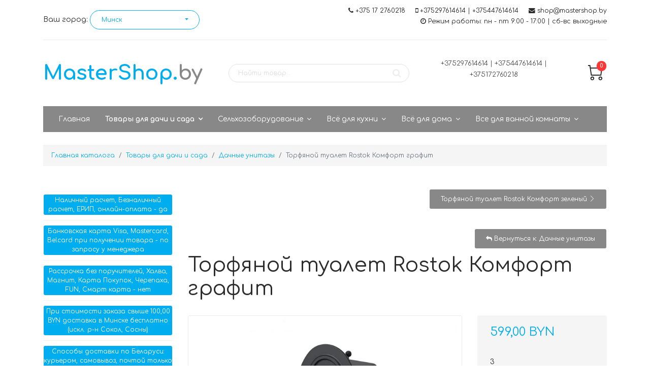

--- FILE ---
content_type: text/html; charset=utf-8
request_url: https://mastershop.by/dacha-sad/dachnyj-unitaz/torfyanoj-tualet-rostok-komfort-grafit-detail
body_size: 30583
content:

<!doctype html>
<html lang="ru-ru" dir="ltr">
    <head>
        <meta charset="utf-8">
        <meta name="viewport" content="width=device-width, initial-scale=1, shrink-to-fit=no">
        <base href="https://mastershop.by/dacha-sad/dachnyj-unitaz/torfyanoj-tualet-rostok-komfort-grafit-detail" />
	<meta http-equiv="content-type" content="text/html; charset=utf-8" />
	<meta name="keywords" content="дачный унитаз, биотуалет, торфяной унитаз" />
	<meta name="title" content="Торфяной туалет Rostok Комфорт графит" />
	<meta name="description" content="Купить недорого биотуалет торфяного типа Росток по цене поставщика ☛ Большой выбор ☛ Доставка по всей Беларуси ☛ Интернет-магазин MasterShop.by" />
	<meta name="generator" content="Joomla! - Open Source Content Management" />
	<title>Торфяной туалет Rostok Комфорт графит ◈ цены, отзывы ◈ купить в Минске ◈ доставка по Беларуси</title>
	<link href="/component/jcomments/feed/com_virtuemart/3441" rel="alternate" type="application/rss+xml" title="Торфяной туалет Rostok Комфорт графит" />
	<link href="https://mastershop.by/dacha-sad/dachnyj-unitaz/torfyanoj-tualet-rostok-komfort-grafit-detail" rel="canonical" />
	<link href="/templates/shaper_helixultimate/images/favicon.ico" rel="shortcut icon" type="image/vnd.microsoft.icon" />
	<link href="/components/com_virtuemart/assets/css/jquery.fancybox-1.3.4.css?vmver=48a3b731" rel="stylesheet" type="text/css" />
	<link href="/" rel="stylesheet" type="text/css" />
	<link href="//fonts.googleapis.com/css?family=Comfortaa:100,100i,300,300i,400,400i,500,500i,700,700i,900,900i&amp;subset=cyrillic-ext" rel="stylesheet" type="text/css" />
	<link href="/templates/shaper_helixultimate/css/font-awesome.min.css" rel="stylesheet" type="text/css" />
	<link href="/templates/shaper_helixultimate/css/nanoshop/preset5.css" rel="stylesheet" type="text/css" />
	<link href="/templates/shaper_helixultimate/css/custom.css" rel="stylesheet" type="text/css" />
	<link href="https://mastershop.by/plugins/system/vmzoomer/assets/css/vmzoomer.css" rel="stylesheet" type="text/css" />
	<link href="https://mastershop.by/plugins/system/vmlabel/vmlabel.css" rel="stylesheet" type="text/css" />
	<link href="https://mastershop.by/plugins/system/vmrating/assest/vmrating.css" rel="stylesheet" type="text/css" />
	<link href="https://mastershop.by/modules/mod_virtuemart_akkordion_menu/assets/vm_akkordion_menu.css" rel="stylesheet" type="text/css" />
	<style type="text/css">
.manual .product-field-type-X {
   display: inline-block;
}
.manual .product-field-type-M {
   float: left;
}
.manual span {
  display: table;
width: 150px;
text-align: center;
}
.product-fields-title-wrapper {
   min-width: 160px;
font-weight: 700;
padding: 8px 0;
}
.productdetails-view .product-details-container .product-stock {
  margin-bottom: 10px;
}
.catprod  {
  margin-top: 30px;
}
.availability_stay,.availability_no,.availability_zakaz {
margin-bottom:5px;
}
.availability_yes {
color:#fff;
}
.availability_no,.availability_stay,.availability_zakaz {
color:#28a745;
}
.vm-img-desc,.product-field-type-E {
display:none;
}
.mycity {
  display: inline-block;
  width: 40%; /* в зависимости от отступов нужно будет указать нужный % */
}
.gaonutosal {
  float: left;
  width: 100%;
}

.pesontedan {
  position: relative;
  margin-bottom: 1px;
  width: 100%;
  color: #fff;
  overflow: hidden;
}

.pesontedan input {
  position: absolute;
  opacity: 0;
  z-index: -1;
}
.pesontedan label {
  position: relative;
  display: block;
  padding: 0 0 0 1em;
  background: #00aeef;
  line-height: 1.5;
  cursor: pointer;
  text-shadow: 0 1px 0 #333131;
  font-size: 14px;
}

.pesontedan-content {
  background: #fff;
  max-height: 0;
  overflow: hidden;
  transition: max-height .40s;
  font-size: 12px;
  color: #888;
}


.pesontedan-content p {
  margin: 1em;
}
/* :checked */
.pesontedan input:checked ~ .pesontedan-content {
  max-height: 100%;
}

/* Icon */
.pesontedan label::after {
  position: absolute;
  right: 0;
  top: 0;
  display: block;
  width: 3em;
  height: 3em;
  line-height: 3;
  text-align: center;
  -webkit-transition: all .40s;
  -o-transition: all .40s;
  transition: all .40s;
}
.pesontedan input[type=checkbox] + label::after {
  content: "+";
}
.pesontedan input[type=radio] + label::after {
  content: "\25BC";
}
.pesontedan input[type=checkbox]:checked + label::after {
  transform: rotate(315deg);
}
.pesontedan input[type=radio]:checked + label::after {
  transform: rotateX(180deg);
}
.vm-search {
  width: 80%;
  margin-left: 80px;
}body{font-family: 'Comfortaa', sans-serif;font-size: 14px;}
@media(max-width: 768px){.vmzoomer-image > img{opacity: 0 !important} .vmzoomer-image a img{opacity: 1 !important}}.vmzoomer-image{height: 450px}.vmzoomer-additional-images .item{height: 100px;}.vmcat-menu li>a{padding:15px 50px 15px 20px}.vmcat-menu .level2>a{padding-left:40px;padding-right:60px}.vmcat-menu .level3>a{padding-left:60px;padding-right:60px}.vmcat-menu .level1>.toggler{top:11px;left:auto;right:12px}.vmcat-menu .level2>.toggler{top:9px;left:auto;right:13px}.vmcat-menu .level3>.toggler{top:9px;left:auto;right:13px}.form-horizontal .control-label{width:250px; !important; }
	</style>
	<script src="/media/jui/js/jquery.min.js?08081fa4b24f5302a4a2991b258c2b14" type="text/javascript"></script>
	<script src="/media/jui/js/jquery-noconflict.js?08081fa4b24f5302a4a2991b258c2b14" type="text/javascript"></script>
	<script src="/media/jui/js/jquery-migrate.min.js?08081fa4b24f5302a4a2991b258c2b14" type="text/javascript"></script>
	<script src="/components/com_jcomments/js/jcomments-v2.3.js?v=12" type="text/javascript"></script>
	<script src="/components/com_jcomments/libraries/joomlatune/ajax.js?v=4" type="text/javascript"></script>
	<script src="/media/plg_captcha_recaptcha/js/recaptcha.min.js?08081fa4b24f5302a4a2991b258c2b14" type="text/javascript"></script>
	<script src="https://www.google.com/recaptcha/api.js?onload=JoomlaInitReCaptcha2&render=explicit&hl=ru-RU" type="text/javascript"></script>
	<script src="/components/com_virtuemart/assets/js/jquery-ui.min.js?vmver=1.9.2" type="text/javascript"></script>
	<script src="/components/com_virtuemart/assets/js/jquery.ui.autocomplete.html.js" type="text/javascript"></script>
	<script src="/components/com_virtuemart/assets/js/jquery.noconflict.js" type="text/javascript" async="async"></script>
	<script src="/components/com_virtuemart/assets/js/vmsite.js?vmver=48a3b731" type="text/javascript"></script>
	<script src="/components/com_virtuemart/assets/js/fancybox/jquery.fancybox-1.3.4.pack.js?vmver=48a3b731" type="text/javascript"></script>
	<script src="/components/com_virtuemart/assets/js/vmprices.js?vmver=48a3b731" type="text/javascript"></script>
	<script src="/templates/shaper_helixultimate/js/popper.min.js" type="text/javascript"></script>
	<script src="/templates/shaper_helixultimate/js/bootstrap.min.js" type="text/javascript"></script>
	<script src="/templates/shaper_helixultimate/js/main.js" type="text/javascript"></script>
	<script src="/templates/shaper_helixultimate/js/custom.js" type="text/javascript"></script>
	<script src="https://mastershop.by/plugins/system/vmzoomer/assets/js/vmzoomer.js" type="text/javascript"></script>
	<script src="https://mastershop.by/plugins/system/vmrating/assest/vmrating.js" type="text/javascript"></script>
	<script src="https://mastershop.by//modules/mod_vm_cart/assets/js/update_cart.js" type="text/javascript"></script>
	<script type="text/javascript">
//<![CDATA[ 
if (typeof Virtuemart === "undefined"){
	var Virtuemart = {};}
var vmSiteurl = 'https://mastershop.by/' ;
Virtuemart.vmSiteurl = vmSiteurl;
var vmLang = '&lang=ru';
Virtuemart.vmLang = vmLang; 
var vmLangTag = 'ru';
Virtuemart.vmLangTag = vmLangTag;
var Itemid = '&Itemid=359';
Virtuemart.addtocart_popup = "1" ; 
var usefancy = true; //]]>
template="shaper_helixultimate";jQuery(document).ready(function($) { jQuery('.vmzoomer-additional-images').slick({
                    dots: false,
                    arrows: true,
                    infinite: false,
                    slidesToShow: 4,
                    swipeToSlide: true,
                    swipe: true,
                    draggable: true,
                    slidesToScroll: 1,
                    speed: 200,
                    swipeToSlide: true,
                    vertical: false,
                    nextArrow: '<button type="button" class="vm-slick-next btn btn-primary btn-icon btn-sm btn-round" name="button"><i class="now-ui-icons arrows-1_minimal-right"></i></button>',
                    prevArrow: '<button type="button" class="vm-slick-prev btn btn-primary btn-icon btn-sm btn-round" name="button"><i class="now-ui-icons arrows-1_minimal-left"></i></button>',
                    responsive: [
                        {
                          breakpoint: 1200,
                          settings: {
                            slidesToShow: 3,
                          }
                        },
                        {
                          breakpoint: 992,
                          settings: {
                            swipeToSlide: true,
                            swipe: true,
                            slidesToShow: 3,
                          }
                        },
                        {
                          breakpoint: 768,
                          settings: {
                            swipe: true,
                            slidesToShow: 2,
                          }
                        }
                    ]
                });
                jQuery('.vmzoomer-additional-images').show();
                 } );jQuery(document).ready(function($) { jQuery('.vmzoomer-image').zoom({on: 'mouseover',touch: false});var lastImgCar = jQuery('.vmzoomer-additional-images .item').last();       
                        var firstImgCar = jQuery('.vmzoomer-additional-images .item').first();
                        jQuery('.vmzoomer-image-wrap .next-button').click(function(){
                            var image = jQuery('.vmzoomer-additional-images .active');
                            if(image.get(0) == lastImgCar.get(0)){
                               firstImgCar.find('img').trigger('click');
                            }
                            image.parent().next().find('img').trigger('click');   
                        });
                        jQuery('.vmzoomer-image-wrap .prev-button').click(function(){
                            var prevImage = jQuery('.vmzoomer-additional-images .active');
                            if(prevImage.get(0) == firstImgCar.get(0)){
                               lastImgCar.find('img').trigger('click');
                            }
                            prevImage.parent().prev().find('img').trigger('click');
                        });Virtuemart.updateImageEventListeners = function() {
                    jQuery(".vmzoomer-additional-images a.product-image.image-0").removeAttr("rel");
                    jQuery(".vmzoomer-additional-images .item").click(function() {
                        jQuery(".vmzoomer-additional-images a.product-image").attr("rel","vm-additional-images" );
                        jQuery(this).children("a.product-image").removeAttr("rel");
                        var src = jQuery(this).children("a.product-image").attr("href");
                        var alt = jQuery(this).children("img").attr("alt");
                        jQuery(".vmzoomer-image img").attr("src",src);
                        jQuery(".vmzoomer-image img").attr("alt",alt );
                        jQuery(".vmzoomer-image a").attr("href",src );
                        jQuery(".vmzoomer-image a").attr("alt",alt );
                        jQuery(".vmzoomer-image .vm-img-desc").html(alt);
                    }); 
                    jQuery(".vmzoomer-additional-images .item:first").addClass("active");

                    jQuery(".vmzoomer-additional-images .item").click(function() {
                         jQuery(".vmzoomer-additional-images .item").removeClass("active");         
                         jQuery(this).toggleClass("active");
                     });
                } 
                Virtuemart.updateImageEventListeners();jQuery('.lightbox-button').click(function() {
                        jQuery('.vmzoomer-additional-images .active a.fresco').trigger('click');
                    });if(!jQuery(".vmzoomer-additional-images").length){
                        jQuery(".vmzoomer-image a").addClass("fresco");
                        jQuery(".lightbox-button").click(function() {             
                           Fresco.show(jQuery(".vmzoomer-image a.fresco img").attr("src"));
                        });
                    };
                var firstImg = jQuery('.vmzoomer-additional-images a.product-image:first');
                var attrFirstImg = firstImg.attr('data-fresco-group-options');
                var newAttr = attrFirstImg  + ' ui: \'inside\',';
                firstImg.attr('data-fresco-group-options', newAttr);
                
                var firstImg = jQuery('.vmzoomer-additional-images a.product-image:first');
                var attrFirstImg = firstImg.attr('data-fresco-group-options');
                var newAttr = attrFirstImg  + ' loop: true,';
                firstImg.attr('data-fresco-group-options', newAttr);
                 } );jQuery(document).ready(function($) {
        $('.vmcat-menu.menu2 .parent.open > ul').css('display', 'block');
        $('.vmcat-menu.menu2 .toggler').click(function() {
            $(this).next().slideToggle(300, function() {
                $(this).parent().toggleClass('open');
                $(this).parent().find('.parent').removeClass('open');
                $(this).parent().find('.parent > ul').css('display', 'none');
            }); 
            $(this).parent().siblings('.parent').removeClass('open');
            $(this).parent().siblings().find('.parent').removeClass('open');
            $(this).parent().siblings().find('ul:visible').slideToggle(300);
        });
    });
	</script>
	<meta property="og:type" content="product"/>
	<meta property="og:url" content="https://mastershop.by/dacha-sad/dachnyj-unitaz/torfyanoj-tualet-rostok-komfort-grafit-detail"/>
	<meta property="og:site_name" content="MasterShop"/>
	<meta property="og:image" content="https://mastershop.by/images/stories/virtuemart/product/torfyanoi-tualet-grafit.webp"/>
	<meta property="og:description" content="биотуалет торфяной Rostok Комфорт - это идеальное решение для дачи без канализации; выполнен из прочного пластика, не горюч; температурный диапазон эксплуатации от -30 до +60 °C , что позволяет эксплуатировать туалет в любой период, как зимний так и летний; возможно устанавливать как внутри дачной постройки так и в кабине туалетной, в комплект поставки входит 20 литров торфа"/>
	<meta property="og:title" content="Торфяной туалет Rostok Комфорт графит"/>
<script src="/templates/shaper_helixultimate/js/nanoshop.js" type="text/javascript"></script>
<script src="/templates/shaper_helixultimate/buyme/js/buyme.js" type="text/javascript"></script>
    </head>
    <body class="site helix-ultimate com-virtuemart view-productdetails layout-default task-none itemid-359 ru-ru ltr layout-fluid offcanvas-init offcanvs-position-right">
    
    <div class="body-wrapper">
        <div class="body-innerwrapper">
                        <section id="sp-vmtop"><div class="container"><div class="container-inner"><div class="row"><div id="sp-top1" class="col-sm-6 col-md-6 col-lg-6 "><div class="sp-column "><div class="sp-module "><div class="sp-module-content">

<div class="custom"  >
	<div>Ваш город: <a class="mycity" href="#"><select id="selectItem"><option id="minsk">Минск</option><option id="mr">Минский район</option><option id="antopol">Антополь</option><option id="baranovichi">Барановичи</option><option id="baran">Барань</option><option id="begoml">Бегомль</option><option id="beloozersk">Белоозерск</option><option id="belynichi">Белыничи</option><option id="bereza">Береза</option><option id="berezino">Березино</option><option id="berezovka">Березовка</option><option id="beryozovka">Берёзовка</option><option id="bobrujsk">Бобруйск</option><option id="borisov">Борисов</option><option id="borovuha">Боровуха</option><option id="borovlyany">Боровляны</option><option id="braslav">Браслав</option><option id="brest">Брест</option><option id="buda-kosheleva">Буда-Кошелево</option><option id="byhov">Быхов</option><option id="vasilevichi">Василевичи</option><option id="verhnedvinsk">Верхнедвинск</option><option id="vetka">Ветка</option><option id="vilejka">Вилейка</option><option id="vitebsk">Витебск</option><option id="volkovysk">Волковыск</option><option id="volozhin">Воложин</option><option id="vysokoe">Высокое</option><option id="gancevichi">Ганцевичи</option><option id="glubokoe">Глубокое</option><option id="glusk">Глуск</option><option id="gomel">Гомель</option><option id="gorki">Горки</option><option id="gorodeya">Городея</option><option id="gorodok">Городок</option><option id="grodno">Гродно</option><option id="david-gorodok">Давид-Городок</option><option id="dzerzhinsk">Дзержинск</option><option id="disna">Дисна</option><option id="dobrushch">Добруш</option><option id="dokshicy">Докшицы</option><option id="drogichin">Дрогичин</option><option id="dubrovno">Дубровно</option><option id="dyatlovo">Дятлово</option><option id="elsk">Ельск</option><option id="zhabinka">Жабинка</option><option id="zhdanovichi">Ждановичи</option><option id="zhitkovichi">Житковичи</option><option id="zhlobin">Жлобин</option><option id="zhodino">Жодино</option><option id="zaslavl">Заславль</option><option id="zelva">Зельва</option><option id="ivanovo">Иваново</option><option id="ivacevichi">Ивацевичи</option><option id="ive">Ивье</option><option id="kalinkovichi">Калинковичи</option><option id="kamenec">Каменец</option><option id="kirovsk">Кировск</option><option id="kleck">Клецк</option><option id="klimovichi">Климовичи</option><option id="klichev">Кличев</option><option id="kobrin">Кобрин</option><option id="kopyl">Копыль</option><option id="kossovo">Коссово</option><option id="kostyukovichi">Костюковичи</option><option id="kostyukovka">Костюковка</option><option id="kolodishchi">Колодищи</option><option id="kohanovo">Коханово</option><option id="krasnoselskij">Красносельский</option><option id="krichev">Кричев</option><option id="krugloe">Круглое</option><option id="krupki">Крупки</option><option id="lelchicy">Лельчицы</option><option id="lepel">Лепель</option><option id="lida">Лида</option><option id="logojsk">Логойск</option><option id="lunin">Лунин</option><option id="luninec">Лунинец</option><option id="lyuban">Любань</option><option id="lyahovichi">Ляховичи</option><option id="malorita">Малорита</option><option id="marina-gorka">Марьина Горка</option><option id="mikashevichi">Микашевичи</option><option id="miory">Миоры</option><option id="mir">Мир</option><option id="mogilev">Могилев</option><option id="mozyr">Мозырь</option><option id="molodechno">Молодечно</option><option id="mosty">Мосты</option><option id="mstislavl">Мстиславль</option><option id="myadel">Мядель</option><option id="narovlya">Наровля</option><option id="nesvizh">Несвиж</option><option id="novogrudok">Новогрудок</option><option id="novolukoml">Новолукомль</option><option id="novopolock">Новополоцк</option><option id="orsha">Орша</option><option id="ozerco">Озерцо</option><option id="osipovichi">Осиповичи</option><option id="ostrovec">Островец</option><option id="oshmyany">Ошмяны</option><option id="parichi">Паричи</option><option id="petrikov">Петриков</option><option id="pinsk">Пинск</option><option id="pleshchenicy">Плещеницы</option><option id="polock">Полоцк</option><option id="postavy">Поставы</option><option id="pruzhany">Пружаны</option><option id="radoshkovichi">Радошковичи</option><option id="rakov">Раков</option><option id="rechica">Речица</option><option id="rogachev">Рогачев</option><option id="ross">Россь</option><option id="svetlogorsk">Светлогорск</option><option id="svisloch">Свислочь</option><option id="senno">Сенно</option><option id="senica">Сеница</option><option id="skidel">Скидель</option><option id="slavgorod">Славгород</option><option id="slonim">Слоним</option><option id="sluck">Слуцк</option><option id="smilovichi">Смиловичи</option><option id="smolevichi">Смолевичи</option><option id="smorgon">Сморгонь</option><option id="soligorsk">Солигорск</option><option id="starobin">Старобин</option><option id="starye-dorogi">Старые Дороги</option><option id="stolbcy">Столбцы</option><option id="stolin">Столин</option><option id="tolochin">Толочин</option><option id="turov">Туров</option><option id="uvarovichi">Уваровичи</option><option id="uzda">Узда</option><option id="ushachi">Ушачи</option><option id="fanipol">Фаниполь</option><option id="hojniki">Хойники</option><option id="hatezhino">Хатежино</option><option id="chausy">Чаусы</option><option id="chashniki">Чашники</option><option id="cherven">Червень</option><option id="cherikov">Чериков</option><option id="chechersk">Чечерск</option><option id="shklov">Шклов</option><option id="shumilino">Шумилино</option><option id="shchuchin">Щучин</option><option id="brest-obl">Брестская область</option><option id="vitebsk-obl">Витебская область</option><option id="gomel-obl">Гомельская область</option><option id="grodno-obl">Гродненская область</option><option id="mo">Минская область</option><option id="mogilev-obl">Могилевская область</option><option id="Belarus">Вся Беларусь</option></select></a></div></div>
</div></div></div></div><div id="sp-top2" class="col-sm-6 col-md-6 col-lg-6 "><div class="sp-column "><ul class="sp-contact-info"><li class="sp-contact-phone"><span class="fa fa-phone" aria-hidden="true"></span> <a href="tel:+375172760218">+375 17 2760218</a></li><li class="sp-contact-mobile"><span class="fa fa-mobile" aria-hidden="true"></span> <a href="tel:+375297614614|+375447614614">+375297614614 | +375447614614</a></li><li class="sp-contact-email"><span class="fa fa-envelope" aria-hidden="true"></span> <a href="mailto:shop@mastershop.by">shop@mastershop.by</a></li><li class="sp-contact-time"><span class="fa fa-clock-o" aria-hidden="true"></span> Режим работы: пн - пт 9:00 - 17:00 |  сб-вс выходные</li></ul></div></div></div></div></div></section><header id="sp-header"><div class="container"><div class="container-inner"><div class="row"><div id="sp-logo" class="col-sm-4 col-md-4 col-lg-3 "><div class="sp-column "><span class="logo"><a href="/"><span>MasterShop.</span>by</a></span></div></div><div id="sp-search" class="col-sm-8 col-md-8 col-lg-5 "><div class="sp-column "><div class="sp-module "><div class="sp-module-content"><!--BEGIN Search Box -->
<form action="/podbor/results,1-?search=true" method="get" class="form-inline">
    <div class="form-group vm-search">
    <input name="keyword" id="mod_virtuemart_search" maxlength="200" alt="Поиск" class="form-control col-12" type="text" size="200" placeholder="Найти товар..." /><button type="submit"><i class="fa fa-search" aria-hidden="true"></i></button>    </div>
		<input type="hidden" name="limitstart" value="0" />
		<input type="hidden" name="option" value="com_virtuemart" />
		<input type="hidden" name="view" value="category" />
		<input type="hidden" name="virtuemart_category_id" value="0"/>

	  </form>

<!-- End Search Box --></div></div></div></div><div id="sp-header-info" class="col-9 col-sm-9 col-md-8 col-lg-3 "><div class="sp-column "><div class="sp-module "><div class="sp-module-content">

<div class="custom"  >
	<p style="text-align: center;"><span style="font-size: 10pt;">+375297614614 | +375447614614 | +375172760218</span></p></div>
</div></div></div></div><div id="sp-cart" class="col-3 col-sm-3 col-md-4 col-lg-1 "><div class="sp-column "><div class="sp-module "><div class="sp-module-content">
<!-- Virtuemart 2 Ajax Card -->
<div class="vmCartModule  dropdown" id="vmCartModule">
	<a href="/cart" rel="nofollow" data-toggle="dropdown">
	
	<i class="now-ui-icons shopping_cart-simple"></i>
    <div class="total_products badge badge-danger">
    0    </div>
	</a>
	<div class="dropdown-menu dropdown-menu-right">
	    <div class="cart_content">
	    
	    <div id="hiddencontainer" style=" display: none; ">
	        <div class="vmcontainer">
	            <div class="product_row">
                    <span class="image"></span>
                    <div class="product_name_block">
                        <span class="quantity"></span>&nbsp;x&nbsp;
                        <span class="product_name">
                                                   </span>
                    </div>
                    <div class="product-info">
                        <span class="subtotal_with_tax">
                                                </span>
                    </div>
	            <div class="customProductData"></div>
	            <div class="clearfix"></div>
	            </div>
	        </div>
	    </div>
	    <div class="vm_cart_products">
	        <div class="vmcontainer">
	        	        </div>
	    </div>
	    <div class="total">
	        	    </div>
	    
	    <div class="cart_info">
	    Корзина пуста	    </div>
	    <div class="show_cart">
	    	    </div>
	    <div style="clear:both;"></div>
	    <div class="payments_signin_button" ></div>
	    <noscript>
	    MOD_VIRTUEMART_CART_AJAX_CART_PLZ_JAVASCRIPT	    </noscript>
	    </div>
	</div>
</div>
<script>
jQuery(document).ready(function($){
    $('#vmCartModule .show_cart a').addClass('btn btn-primary');
    $('button[name="addtocart"]').click(function(){
       setTimeout(function(){
          $('#vmCartModule .show_cart a').addClass('btn btn-primary');
       },1000);             
    });
    $('#vmCartModule').click(function(){
        $('#vmCartModule .show_cart a').addClass('btn btn-primary');
    });
});
</script>
<script   id="vm.CartModule.UpdateModule-js" type="text/javascript" >//<![CDATA[ 
jQuery(document).ready(function(){
    jQuery("body").live("updateVirtueMartCartModule", function(e) {
        jQuery("#vmCartModule").updateVirtueMartCartModule();
    });
}); //]]>
</script></div></div></div></div></div></div></div></header><section id="sp-vmmenu"><div class="container"><div class="container-inner"><div class="row"><div id="sp-menu" class="col-lg-12 "><div class="sp-column "><nav class="sp-megamenu-wrapper" role="navigation"><a id="offcanvas-toggler" aria-label="Навигация" class="offcanvas-toggler-right d-block d-lg-none" href="#"><i class="fa fa-bars" aria-hidden="true" title="Навигация"></i></a><ul class="sp-megamenu-parent menu-animation-fade d-none d-lg-block"><li class="sp-menu-item"><a  href="/" >Главная</a></li><li class="sp-menu-item sp-has-child product-border active"><a  href="/dacha-sad" >Товары для дачи и сада</a><div class="sp-dropdown sp-dropdown-main sp-menu-right" style="width: 240px;"><div class="sp-dropdown-inner"><ul class="sp-dropdown-items"><li class="sp-menu-item"><a  href="/dacha-sad/dekorativnyj-zaborchik" >Декоративные заборчики</a></li><li class="sp-menu-item"><a  href="/dacha-sad/bak-dlya-dusha" >Баки для душа</a></li><li class="sp-menu-item"><a  href="/dacha-sad/umyvalnik-dlya-dachi" >Умывальники для дачи</a></li><li class="sp-menu-item"><a  href="/dacha-sad/vodonagrevateli-dlya-dachi" >Водонагреватели для дачи</a></li><li class="sp-menu-item"><a  href="/dacha-sad/dush-dlya-dachi" >Душ для дачи</a></li><li class="sp-menu-item"><a  href="/dacha-sad/karkas-dlya-dusha" >Каркас для душа</a></li><li class="sp-menu-item"><a  href="/dacha-sad/kozyrek-nad-kryltsom" >Козырьки над крыльцом</a></li><li class="sp-menu-item current-item active"><a  href="/dacha-sad/dachnyj-unitaz" >Дачные унитазы</a></li><li class="sp-menu-item"><a  href="/dacha-sad/parniki" >Парники из поликарбоната</a></li><li class="sp-menu-item"><a  href="/dacha-sad/obogrevateli-dlya-dachi" >Обогреватели для дачи</a></li><li class="sp-menu-item"><a  href="/dacha-sad/koptilnya" >Коптильни</a></li><li class="sp-menu-item"><a  href="/dacha-sad/elektrosushilka-ovoshhej-fruktov" >Сушилка овощей фруктов</a></li><li class="sp-menu-item"><a  href="/dacha-sad/sokovyzhimalka" >Соковыжималки</a></li><li class="sp-menu-item"><a  href="/dacha-sad/podvyazki-dlya-rastenij" >Подвязки для растений</a></li><li class="sp-menu-item"><a  href="/dacha-sad/mangal" >Мангалы</a></li><li class="sp-menu-item"><a  href="/dacha-sad/kazany" >Казаны</a></li><li class="sp-menu-item"><a  href="/dacha-sad/shkaf-dlya-gazovogo-ballona" >Шкафы для газовых баллонов</a></li><li class="sp-menu-item"><a  href="/dacha-sad/emkost-dlya-vody" >Емкости для воды</a></li><li class="sp-menu-item"><a  href="/dacha-sad/ograzhdenie-dlya-gryadok" >Ограждение для грядок</a></li><li class="sp-menu-item"><a  href="/dacha-sad/sadovyj-tent-shater" >Садовый тент шатер</a></li><li class="sp-menu-item"><a  href="/dacha-sad/kapelnyj-poliv" >Капельный полив</a></li><li class="sp-menu-item"><a  href="/dacha-sad/sadovyj-instrument" >Садовый инструмент</a></li><li class="sp-menu-item"><a  href="/dacha-sad/trimmery-motokosy" >Триммеры и мотокосы</a></li><li class="sp-menu-item"><a  href="/dacha-sad/barbekyu" >Барбекю</a></li><li class="sp-menu-item"><a  href="/dacha-sad/teplitsy" >Теплицы</a></li><li class="sp-menu-item"><a  href="/dacha-sad/sadovyj-inventar" >Садовый инвентарь</a></li><li class="sp-menu-item"><a  href="/dacha-sad/opryskivatel" >Опрыскиватель</a></li><li class="sp-menu-item"><a  href="/dacha-sad/gamak" >Гамак</a></li><li class="sp-menu-item"><a  href="/dacha-sad/sadovyj-komposter" >Садовые компостеры</a></li><li class="sp-menu-item"><a  href="/dacha-sad/tent" >Тент</a></li><li class="sp-menu-item"><a  href="/dacha-sad/sadovye-kacheli" >Садовые качели</a></li><li class="sp-menu-item"><a  href="/dacha-sad/plitka-dlya-dorozhek" >Плитка для дорожек на даче</a></li></ul></div></div></li><li class="sp-menu-item sp-has-child product-border"><a  href="/selkhozoborudovanie" >Сельхозоборудование</a><div class="sp-dropdown sp-dropdown-main sp-menu-right" style="width: 240px;"><div class="sp-dropdown-inner"><ul class="sp-dropdown-items"><li class="sp-menu-item"><a  href="/selkhozoborudovanie/inkubatory" >Инкубаторы для яиц</a></li><li class="sp-menu-item"><a  href="/selkhozoborudovanie/separator-dlya-moloka" >Сепараторы для молока</a></li><li class="sp-menu-item"><a  href="/selkhozoborudovanie/maslobojka" >Маслобойки</a></li><li class="sp-menu-item"><a  href="/selkhozoborudovanie/zernodrobilka" >Зернодробилка</a></li><li class="sp-menu-item"><a  href="/selkhozoborudovanie/kormoizmelchitel" >Кормоизмельчитель</a></li><li class="sp-menu-item"><a  href="/selkhozoborudovanie/kukuruzolushhilka" >Кукурузолущилка</a></li><li class="sp-menu-item"><a  href="/selkhozoborudovanie/kormotsekh" >Кормоцех</a></li><li class="sp-menu-item"><a  href="/selkhozoborudovanie/kormozaparnik" >Кормозапарник</a></li><li class="sp-menu-item"><a  href="/selkhozoborudovanie/perosemnaya-mashina" >Перосъемные машины</a></li><li class="sp-menu-item"><a  href="/selkhozoborudovanie/doilnyj-apparat" >Доильные аппараты</a></li><li class="sp-menu-item"><a  href="/selkhozoborudovanie/plyushhilka-zerna" >Плющилка зерна</a></li><li class="sp-menu-item"><a  href="/selkhozoborudovanie/avtoklav" >Автоклав</a></li><li class="sp-menu-item"><a  href="/selkhozoborudovanie/izmelchitel-travy" >Измельчители травы</a></li><li class="sp-menu-item"><a  href="/selkhozoborudovanie/seyalka-ruchnaya" >Сеялка ручная</a></li><li class="sp-menu-item"><a  href="/selkhozoborudovanie/mashinki-dlya-strizhki-ovec" >Машинки для стрижки овец</a></li></ul></div></div></li><li class="sp-menu-item sp-has-child product-border"><a  href="/kukhnya" >Всё для кухни</a><div class="sp-dropdown sp-dropdown-main sp-menu-right" style="width: 240px;"><div class="sp-dropdown-inner"><ul class="sp-dropdown-items"><li class="sp-menu-item"><a  href="/kukhnya/mojki" >Мойки для кухни</a></li><li class="sp-menu-item"><a  href="/kukhnya/stol-na-kukhnyu" >Столы обеденные</a></li><li class="sp-menu-item"><a  href="/kukhnya/smesiteli-dlya-kukhni" >Смесители для кухни</a></li></ul></div></div></li><li class="sp-menu-item sp-has-child product-border"><a  href="/tovary-dlya-doma" >Всё для дома</a><div class="sp-dropdown sp-dropdown-main sp-menu-right" style="width: 240px;"><div class="sp-dropdown-inner"><ul class="sp-dropdown-items"><li class="sp-menu-item"><a  href="/tovary-dlya-doma/sushilka-dlya-belya" >Сушилки для белья</a></li><li class="sp-menu-item"><a  href="/tovary-dlya-doma/gladilnaya-doska" >Гладильные доски</a></li></ul></div></div></li><li class="sp-menu-item sp-has-child"><a  href="/vanny" >Все для ванной комнаты</a><div class="sp-dropdown sp-dropdown-main sp-menu-right" style="width: 240px;"><div class="sp-dropdown-inner"><ul class="sp-dropdown-items"><li class="sp-menu-item"><a  href="/vanny/vanna" >Ванны</a></li><li class="sp-menu-item"><a  href="/vanny/paneli-dlya-vanny" >Экран под ванну</a></li><li class="sp-menu-item"><a  href="/vanny/smesiteli" >Смесители для ванной</a></li><li class="sp-menu-item"><a  href="/vanny/umyvalniki" >Умывальники</a></li><li class="sp-menu-item"><a  href="/vanny/pedestal" >Пьедестал под умывальник</a></li><li class="sp-menu-item"><a  href="/vanny/karniz-dlya-vannoj" >Карниз в ванную комнату</a></li><li class="sp-menu-item"><a  href="/vanny/mebel-dlya-vannoj" >Мебель для ванной</a></li><li class="sp-menu-item"><a  href="/vanny/dushevye-shtorki-dlya-vannoj" >экран-шторы на ванну</a></li><li class="sp-menu-item"><a  href="/vanny/dushevye-poddony" >Душевые поддоны</a></li><li class="sp-menu-item"><a  href="/vanny/polotencesushiteli" >Полотенцесушители</a></li><li class="sp-menu-item"><a  href="/vanny/dush" >Все для душа</a></li><li class="sp-menu-item"><a  href="/vanny/dushevaya-kabina" >Душевые кабины</a></li><li class="sp-menu-item"><a  href="/vanny/dushevye-ugolki" >Душевые уголки</a></li><li class="sp-menu-item"><a  href="/vanny/zerkalo-v-vannuyu" >Зеркала в ванную</a></li><li class="sp-menu-item"><a  href="/vanny/installyatsiya-dlya-unitaza" >Инсталляция для унитаза</a></li><li class="sp-menu-item"><a  href="/vanny/unitaz" >Унитаз</a></li><li class="sp-menu-item"><a  href="/vanny/ekran-dlya-tualeta" >Экран для туалета</a></li></ul></div></div></li></ul></nav></div></div></div></div></div></section><section id="sp-vmbreadcrumb"><div class="container"><div class="container-inner"><div class="row"><div id="sp-breadcrumb" class="col-lg-12 "><div class="sp-column "><div class="sp-module "><div class="sp-module-content">
<ol itemscope itemtype="https://schema.org/BreadcrumbList" class="breadcrumb">
			<li class="float-left">
			<span class="divider fa fa-location" aria-hidden="true"></span>
		</li>
	
				<li itemprop="itemListElement" itemscope itemtype="https://schema.org/ListItem" class="breadcrumb-item"><a itemprop="item" href="/" class="pathway"><span itemprop="name">Главная каталога</span></a>				<meta itemprop="position" content="1">
			</li>
					<li itemprop="itemListElement" itemscope itemtype="https://schema.org/ListItem" class="breadcrumb-item"><a itemprop="item" href="/dacha-sad" class="pathway"><span itemprop="name">Товары для дачи и сада</span></a>				<meta itemprop="position" content="2">
			</li>
					<li itemprop="itemListElement" itemscope itemtype="https://schema.org/ListItem" class="breadcrumb-item"><a itemprop="item" href="/dacha-sad/dachnyj-unitaz" class="pathway"><span itemprop="name">Дачные унитазы</span></a>				<meta itemprop="position" content="3">
			</li>
					<li itemprop="itemListElement" itemscope itemtype="https://schema.org/ListItem" class="breadcrumb-item active"><span itemprop="name">Торфяной туалет Rostok Комфорт графит</span>				<meta itemprop="position" content="4">
			</li>
		</ol></div></div></div></div></div></div></div></section><section id="sp-main-body"><div class="container"><div class="container-inner"><div class="row"><aside id="sp-left" class="col-md-4 col-lg-3 col-xl-3 d-none d-sm-none d-md-block"><div class="sp-column "><div class="sp-module "><div class="sp-module-content">

<div class="custom"  >
	<ul>
<li><a class="notify btn btn-primary" href="/oplata">Наличный расчет, Безналичный расчет, ЕРИП, онлайн-оплата - да</a></li>
<li><a class="notify btn btn-primary" href="/oplata">Банковская карта Visa, Mastercard, Belcard при получении товара - по запросу у менеджера</a></li>
<li><a class="notify btn btn-primary" href="/oplata">Рассрочка без поручителей, Халва, Магнит, Карта Покупок, Черепаха, FUN, Смарт карта - нет</a></li>
<li><a class="notify btn btn-primary" href="/dostavka/dostavka-v-minske">При стоимости заказа свыше 100,00 BYN доставка в Минске бесплатно (искл. р-н Сокол, Сосны)</a></li>
<li><a class="notify btn btn-primary" href="/dostavka">Способы доставки по Беларуси: курьером, самовывоз, почтой только мелкие и нехрупкие отправки</a></li>
</ul></div>
</div></div></div></aside><main id="sp-component" class="col-md-8 col-lg-9 col-xl-9 " role="main"><div class="sp-column "><div id="system-message-container">
	</div>

<div class="product-container productdetails-view productdetails b1c-good" itemscope itemtype="http://schema.org/Product">
   
            <div class="product-neighbours">
	    <a href="/dacha-sad/dachnyj-unitaz/torfyanoj-tualet-rostok-komfort-green-detail" rel="next" class="btn btn-secondary pull-right" data-dynamic-update="1">Торфяной туалет Rostok Комфорт зеленый <i class="now-ui-icons arrows-1_minimal-right"></i></a>    	<div class="clearfix"></div>
        </div>
        
    		<div class="back-to-category pull-right">
    	<a href="/dacha-sad/dachnyj-unitaz" class="btn btn-secondary" title="Дачные унитазы"><i class="fa fa-reply" aria-hidden="true"></i> Вернуться к: Дачные унитазы</a>
	</div>
       <div class="clearfix"></div>
    
        <h1 itemprop="name" class="b1c-name">Торфяной туалет Rostok Комфорт графит</h1>
        
    
    
    
    
    <div class="vm-product-container row">
        <div class="product-media-container col-xl-8 col-lg-7 col-md-12 col-sm-6 col-12">
           
<div class="vmlabel-wrap">
    </div>
            <div class="vmzoomer-wrap">
			<div class="vmzoomer-image-wrap">
            <div class="vmzoomer-image">
                <a  rel='vm-additional-images' class='product-zoom-image' href="https://mastershop.by/images/stories/virtuemart/product/torfyanoi-tualet-grafit.webp"><img src="/images/stories/virtuemart/product/torfyanoi-tualet-grafit.webp" alt=""  /></a>    
            </div>
            <div class="lightbox-button"><button class="btn btn-primary btn-icon btn-lg btn-round"><i class="now-ui-icons ui-1_zoom-bold"></i></button></div>
                            <div class="next-button"><button class="btn btn-primary btn-icon btn-round"><i class="now-ui-icons arrows-1_minimal-right"></i></button></div>
                <div class="prev-button"><button class="btn btn-primary btn-icon btn-round"><i class="now-ui-icons arrows-1_minimal-left"></i></button></div>	
                    </div>
                <div class="vmzoomer-additional-images">
                            <div class="additional-image-wrap">
                    <div class="item"><img src="/images/stories/virtuemart/product/resized/torfyanoi-tualet-grafit_300x300.webp" alt="torfyanoi-tualet-grafit" class="product-image" style="cursor: pointer" /><a href="/images/stories/virtuemart/product/torfyanoi-tualet-grafit.webp"  class="product-image fresco image-0" style="display:none;" title="" rel="vm-additional-images" data-fresco-group="full-image" data-fresco-group-options=""></a>                    </div>
                </div>
                                <div class="additional-image-wrap">
                    <div class="item"><img src="/images/stories/virtuemart/product/resized/torfyanoi-tualet-grafit1_300x300.webp" alt="Торфяной туалет Rostok Комфорт графит" class="product-image" style="cursor: pointer" /><a href="/images/stories/virtuemart/product/torfyanoi-tualet-grafit1.webp"  class="product-image fresco image-1" style="display:none;" title="Торфяной туалет Rostok Комфорт графит" rel="vm-additional-images" data-fresco-group="full-image" data-fresco-group-options=""></a>                    </div>
                </div>
                                <div class="additional-image-wrap">
                    <div class="item"><img src="/images/stories/virtuemart/product/resized/torfyanoi-tualet-grafit2_300x300.webp" alt="torfyanoi-tualet-grafit2" class="product-image" style="cursor: pointer" /><a href="/images/stories/virtuemart/product/torfyanoi-tualet-grafit2.webp"  class="product-image fresco image-2" style="display:none;" title="" rel="vm-additional-images" data-fresco-group="full-image" data-fresco-group-options=""></a>                    </div>
                </div>
                                <div class="additional-image-wrap">
                    <div class="item"><img src="/images/stories/virtuemart/product/resized/torfyanoi-tualet-grafit3_300x300.webp" alt="torfyanoi-tualet-grafit3" class="product-image" style="cursor: pointer" /><a href="/images/stories/virtuemart/product/torfyanoi-tualet-grafit3.webp"  class="product-image fresco image-3" style="display:none;" title="" rel="vm-additional-images" data-fresco-group="full-image" data-fresco-group-options=""></a>                    </div>
                </div>
                                <div class="additional-image-wrap">
                    <div class="item"><img src="/images/stories/virtuemart/product/resized/torfyanoi-tualet-grafit4_300x300.webp" alt="Торфяной туалет Rostok Комфорт графит" class="product-image" style="cursor: pointer" /><a href="/images/stories/virtuemart/product/torfyanoi-tualet-grafit4.webp"  class="product-image fresco image-4" style="display:none;" title="Торфяной туалет Rostok Комфорт графит" rel="vm-additional-images" data-fresco-group="full-image" data-fresco-group-options=""></a>                    </div>
                </div>
                                <div class="additional-image-wrap">
                    <div class="item"><img src="/images/stories/virtuemart/product/resized/torfyanoi-tualet-grafit5_300x300.webp" alt="Торфяной туалет Rostok Комфорт графит" class="product-image" style="cursor: pointer" /><a href="/images/stories/virtuemart/product/torfyanoi-tualet-grafit5.webp"  class="product-image fresco image-5" style="display:none;" title="Торфяной туалет Rostok Комфорт графит" rel="vm-additional-images" data-fresco-group="full-image" data-fresco-group-options=""></a>                    </div>
                </div>
                                <div class="additional-image-wrap">
                    <div class="item"><img src="/images/stories/virtuemart/product/resized/torfyanoi-tualet-1_300x300.webp" alt="Торфяной туалет Rostok Комфорт" class="product-image" style="cursor: pointer" /><a href="/images/stories/virtuemart/product/torfyanoi-tualet-1.webp"  class="product-image fresco image-6" style="display:none;" title="Торфяной туалет Rostok Комфорт" rel="vm-additional-images" data-fresco-group="full-image" data-fresco-group-options=""></a>                    </div>
                </div>
                                <div class="additional-image-wrap">
                    <div class="item"><img src="/images/stories/virtuemart/product/resized/torfyanoi-tualet-rostok_300x300.webp" alt="Торфяной туалет Rostok Комфорт" class="product-image" style="cursor: pointer" /><a href="/images/stories/virtuemart/product/torfyanoi-tualet-rostok.webp"  class="product-image fresco image-7" style="display:none;" title="Торфяной туалет Rostok Комфорт" rel="vm-additional-images" data-fresco-group="full-image" data-fresco-group-options=""></a>                    </div>
                </div>
                        </div>
            </div>            <meta itemprop="image" content="https://mastershop.by/images/stories/virtuemart/product/torfyanoi-tualet-grafit.webp"/>
        </div>

        <div class="product-details-container col-xl-4 col-lg-5 col-md-12 col-sm-6 col-12">
            <div class="spacer-buy-area" itemprop="offers" itemscope itemtype="http://schema.org/Offer">

            		<div class="ratingbox dummy" title="Пока без рейтинга" >

		</div>
	<div class="product-price-wrap"><div class="product-price" id="productPrice3441" data-vm="product-prices">
	<div class="PricesalesPrice vm-display vm-price-value"><span class="PricesalesPrice">599,00 BYN</span></div></div><meta itemprop='price' content='599'><meta itemprop='priceCurrency' content='BYN'> <div class="clearfix"></div>

            
<div class="vm-rating-wrap" itemprop="aggregateRating" itemscope itemtype="http://schema.org/AggregateRating" >
	<div class="vm-rating" data-product-id=3441 data-rating="5">
		<div class="vm-rating-item"></div>
		<div class="vm-rating-item"></div>
		<div class="vm-rating-item"></div>
		<div class="vm-rating-item"></div>
		<div class="vm-rating-item"></div>
	</div>

			<meta itemprop="bestRating" content="5">
		<meta itemprop="ratingValue" content="5">
		<meta itemprop="ratingCount" content="3">
	

			<div class="count-votes">3</div>
		
	<div class="clearfix"></div>
	<div class="vm-rating-message"></div>

			<div class="average-rating">Рейтинг товара: <span>5</span> из 5</div>
		

			<div class="count-votes-text">Голосов: <span>3</span></div>
		
</div>
	<div class="addtocart-area">
		<form method="post" class="product js-recalculate" action="/dacha-sad/dachnyj-unitaz">
			<div class="vm-customfields-wrap">
							</div>			
				
	<div class="addtocart-bar d-flex">
								<!-- <label for="quantity3441" class="quantity_box">Кол-во: </label> -->
                
                <div class="quantity-wrap d-inline-flex">
                    <input type="text" class="quantity-input js-recalculate" name="quantity[]"
                        data-errStr="Вы можете приобрести этот товар только в партии, состоящей из %s единиц(ы) товара!"
                        value="1" init="1" step="1"  />
                    <div class="d-inline-flex flex-column">
                            <button class="quantity-controls quantity-plus btn btn-secondary" type="button">+</button>  
                            <button class="quantity-controls quantity-minus btn btn-secondary" type="button">-</button>
                    </div>
                </div>
                
			<span class="addtocart-button">
				<button type="submit" name="addtocart" class="btn btn-primary" title="В корзину" >В корзину<i class="now-ui-icons shopping_cart-simple"></i></button>				</span> 
        			<input type="hidden" name="virtuemart_product_id[]" value="3441"/>
			<noscript><input type="hidden" name="task" value="add"/></noscript> <div class="clearfix"></div>

	</div>
	<a href="#" class="b1c btn btn-sm btn-secondary">Купить в 1 клик</a>			<input type="hidden" name="option" value="com_virtuemart"/>
			<input type="hidden" name="view" value="cart"/>
			<input type="hidden" name="virtuemart_product_id[]" value="3441"/>
			<input type="hidden" name="pname" value="Торфяной туалет Rostok Комфорт графит"/>
			<input type="hidden" name="pid" value="3441"/>
			<input type="hidden" name="Itemid" value="359"/>		</form>

	</div>

</div><div class="availability_yes">В наличии</div><div class="manufacturer">
	Производитель: <a href="/izgotoviteli/manufacturers/2015-02-04-12-02-001278842912"></a></div>                <div class="product-article">
                    Артикул: rostok-komfort-grafit                </div>   
                            <div class="ask-a-question">
                    <a class="product-question btn btn-secondary" href="/dacha-sad/dachnyj-unitaz/torfyanoj-tualet-rostok-komfort-grafit-detail/задать_вопрос?tmpl=component" rel="nofollow" ><i class="fa fa-question" aria-hidden="true"></i> Задать вопрос</a>
                </div>
                        
                            <div class="product-short-description">
                биотуалет торфяной Rostok Комфорт - это идеальное решение для дачи без канализации; выполнен из прочного пластика, не горюч; температурный диапазон эксплуатации от -30 до +60 °C , что позволяет эксплуатировать туалет в любой период, как зимний так и летний; возможно устанавливать как внутри дачной постройки так и в кабине туалетной, в комплект поставки входит 20 литров торфа                </div>
                             
            </div>
                <div>	
			<a class="kak-zakazat" href="/kak-zakazat" target="_blank">Как заказать</a>
			</div>
        </div>
        
	    <div class="clearfix"></div>
    </div>

        
    <div class="product-desc-wrap">
           
        <ul class="nav nav-pills nav-pills-primary justify-content-center" role="tablist" id="product-tabs">
            <li class="tab-home nav-item"><a class="nav-link active" href="#home" aria-controls="home" role="tablist" data-toggle="tab">Описание</a></li>
                        <li class="nav-item tab-reviews"><a class="nav-link" href="#reviews" aria-controls="reviews" role="tablist" data-toggle="tab">Отзывы (0)</a></li>
            <li class="nav-item tab_module"><a class="nav-link" href="#module" aria-controls="module" role="tablist" data-toggle="tab">Доставка и оплата</a></li>
        </ul>
            
       
                <div class="tab-content">
            <div role="tabpanel" class="tab-pane fade show active" id="home">	
                
                                    <div class="product-description" itemprop="description">
                    <p><strong>Унитаз торфяной Rostok Комфорт цвет серый графит</strong></p>
<div>Производитель: Российская Федерация</div>
<div>Цвет: серый графит</div>
<div>Ширина: 580 мм</div>
<div>Высота: 820 мм</div>
<div>Длина: 790 мм</div>
<div>Вес: 21 кг</div>
<div>Материал: пластик</div>
<div>Упаковка: гофротара</div>
<div>Производитель: ООО «ЭкоПром СПб»<br />
<h2>Описание торфяного туалета Росток</h2>
<div>Торфяной туалет Rostok Комфорт предназначен для использования там где нет канализации, торфяной туалет - это идеальное решение организации туалета за городом. Он подойдет для стационарной установки и постоянного использования, его не нужно подключать к источникам воды и электричества, утилизации отходов жизнедеятельности человека происходит под воздействием природных материалов. Конструкция предусматривает возможность подключения к имеющейся в помещении вентиляционной системе, что позволяет отводить все неприятные запахи из его корпуса. Такой туалет отличается простотой установки и удобством в использовании.</div>
<div>Торфяной туалет Rostok Комфорт имеет вместительный бак накопитель объёмом 90 литров, позволяющий семье из 4 человек ежедневно использовать его до заполнения на протяжении 1-1,5 месяцев. Переработка отходов осуществляется при помощи натурального торфяного наполнителя, который вместе с отходами при очистке накопителя можно поместить в компостер для дозревания. Такая процедура позволит уже через несколько месяцев получить натуральное питательное удобрение для подкормки садовых и огородных культур.</div>
<div>Транспортные размеры картонной упаковки, Д*В*Ш составляют 815х500х590 мм. Углы упаковки дополнительно усилены вставками.</div>
<div>Размеры туалета в собранном виде, Д*В*Ш 790х820х580.</div>
<p><strong>Преимущества биотуалета торфяного Rostok Комфорт:</strong></p>
<ol>
<li>В комплект поставки входит 20 литров торфа;</li>
<li>Идеальное решение для дачи без канализации;</li>
<li>Выполнен из прочного пластика, не горюч;</li>
<li>Температурный диапазон эксплуатации от -30 до +60 °C , что позволяет эксплуатировать туалет в любой период, как зимний так и летний;</li>
<li>Возможно устанавливать как внутри дачной постройки так и в кабине туалетной;</li>
<li>Торфяной наполнитель стоит недорого, хорошо устраняет неприятные запахи и выполняет первичную переработку отходов для последующего получения удобрения;</li>
<li>Не требует какого-либо сложного подключения. Достаточно по мере необходимости не забывать выполнять чистку и досыпать наполнитель;</li>
<li>Усовершенствованная конструкция, а именно соединение системы вентиляции находится в нижней части корпуса. Что делает вынос накоплений проще;</li>
<li>Уникальный фильтр жидких стоков;</li>
<li>Выдерживает вес человека до 150 кг;</li>
<li>Разбрасыватель с высокими гранями позволяет равномерно распределять торф в накопителе.</li>
</ol></div>                    	<div class="manual">
		<div class="product-field product-field-type-X ">
									<span class="product-fields-title-wrapper"><span class="product-fields-title"><strong>Образцы чеков</strong></span>
						</span>
									                        <div class="product-field-display"><p><a class="gallery" href="/images/stories/virtuemart/product/chek-mastershop.webp"><img title="Образцы чеков" src="/images/stories/virtuemart/product/resized/chek-mastershop_170x170.webp" alt="Образцы чеков магазина Mastershop.by" /></a></p></div>
                    			</div>
		     
              <div class="clear"></div>
	</div>
                    </div>
                	

                <div class="customer-reviews"></div>             </div>

              
            
            <div role="tabpanel" class="tab-pane fade" id="reviews">
                <script type="text/javascript">
<!--
var jcomments=new JComments(3441, 'com_virtuemart','/component/jcomments/');
jcomments.setList('comments-list');
//-->
</script>
<div id="jc">
<div id="comments"></div>
<h4>Оставить отзыв</h4>
<a id="addcomments" href="#addcomments"></a>
<form id="comments-form" name="comments-form" action="javascript:void(null);">
<div class="row">
    
        <div class="col-md-4 col-sm-6 col-xs-12">
            <div class="form-group">
               <label for="comments-form-name">Имя (обязательное)</label>
                <input id="comments-form-name" type="text" name="name" value="" maxlength="20" size="22" tabindex="1" class="form-control border-input"/> 
            </div>
        </div>

    
        <div class="col-md-4 col-sm-6 col-xs-12">
            <div class="form-group">
               <label for="comments-form-email">E-Mail</label>
                <input id="comments-form-email" type="text" name="email" value="" size="22" tabindex="2" class="form-control border-input"/>
            </div>
        </div>
<div class="clearfix"></div>
        <div class="clearfix"></div>
    <div class="col-md-8 col-sm-12 col-xs-12">
		<textarea id="comments-form-comment" placeholder="Напишите ваш отзыв" name="comment" cols="65" rows="8" tabindex="5" class="form-control border-input"></textarea>
    </div>
</div>
		<span>
		
<div class="form-check">
<label for="comments-form-subscribe" class="form-check-label">Подписаться на уведомления о новых отзывах    <input class="form-check-input" id="comments-form-subscribe" type="checkbox" name="subscribe" value="1" tabindex="5" data-toggle="checkbox" /><span class="form-check-sign"></span>
</label>
</div>
	</span>

<div id="comments-form-captcha-holder">
  <div id="dynamic_recaptcha_1" class='class="" g-recaptcha' data-sitekey="6LfJXi0UAAAAACucPWlsEzJVFMI-EY6XIYdZeslA" data-theme="light" data-size="normal" data-tabindex="0" data-callback="" data-expired-callback="" data-error-callback=""></div></div>
 <div class="tos-text">
       Нажимая кнопку "Отправить", я подтверждаю свою дееспособность, даю согласие на обработку моих персональных данных в соответствии с <a href="/agreement/" target="_blank">Условиями</a>.</div>
<div id="comments-form-buttons">
	<div id="comments-form-send"><div><a class="btn btn-primary" href="#" tabindex="7" onclick="jcomments.saveComment();return false;" title="Отправить (Ctrl+Enter)">Отправить</a></div></div>
	<div class="btn" id="comments-form-cancel" style="display:none;"><div><a href="#" tabindex="8" onclick="return false;" title="Отменить">Отменить</a></div></div>
	<div style="clear:both;"></div>
</div>
<div>
	<input type="hidden" name="object_id" value="3441" />
	<input type="hidden" name="object_group" value="com_virtuemart" />
</div>
</form>
<script type="text/javascript">
<!--
function JCommentsInitializeForm()
{
	var jcEditor = new JCommentsEditor('comments-form-comment', true);
	jcomments.setForm(new JCommentsForm('comments-form', jcEditor));
}

if (window.addEventListener) {window.addEventListener('load',JCommentsInitializeForm,false);}
else if (document.addEventListener){document.addEventListener('load',JCommentsInitializeForm,false);}
else if (window.attachEvent){window.attachEvent('onload',JCommentsInitializeForm);}
else {if (typeof window.onload=='function'){var oldload=window.onload;window.onload=function(){oldload();JCommentsInitializeForm();}} else window.onload=JCommentsInitializeForm;} 
//-->
</script>
<div id="comments-footer" align="center"></div>
<script type="text/javascript">
<!--
jcomments.setAntiCache(0,1,0);
//-->
</script> 
</div>
            </div>
            
            <div role="tabpanel" class="tab-pane fade" id="module">
    		<div class="moduletable">
						

<div class="custom"  >
	<h2>Способы оплаты</h2>
<ul>
<li>Оплата наличными курьеру</li>
<li>Оплата наложенным платежом в почтовом отделение</li>
<li>Оплата банковской картой онлайн (оплата после подтверждения заказа менеджером)</li>
<li>Оплата через систему расчет ЕРИП (оплата после подтверждения заказа менеджером)</li>
<li>Безналичный расчет</li>
</ul>
<p>подробнее о всех способах оплаты можно ознакомиться <a href="/oplata" target="_blank" rel="nofollow">здесь</a></p>
<h2>Способы доставки</h2>
<ul>
<li>Доставка курьером</li>
<li>Доставка транспортной компанией до подъезда по Беларуси</li>
<li>Доставка почтой до подъезда либо отделения (только мелкие посылки и НЕхрупкие)</li>
<li>Самовывоз в Минске (На точку самовывоза доставляют только предварительно оплаченные товары (безналичный расчет, оплата Счета онлайн либо ЕРИП)</li>
<li>Интернет магазин MasterShop.by расположен в Минске</li>
</ul>
<p>подробнее о всех способах доставки: <a href="/dostavka" target="_blank" rel="nofollow">здесь</a></p></div>
		</div>
	</div>  
            
        </div>
        
<div class="catprod"><strong>Смотрите также:</strong></div>
    <a href="/dacha-sad/dachnyj-unitaz" title="Дачные унитазы ">
          Дачные унитазы    </a> ✔ 

            </div> 
    <h3>Похожие товары</h3>	<div class="product-related-products">
		<div class="row product-wrap"><div class="product-field product-field-type-R product-block d-flex col-lg-3 col-md-4 col-sm-6 col-6">
									<div class="spacer product-container card">
   
<div class="vmlabel-wrap">
    </div>
    <div class="product-image">
        <a href="/dacha-sad/dekorativnyj-zaborchik/zabor-modern-zheltyj-detail" title="Забор декоративный Модерн 3 метра для клумбы (желтый)"><img src="/images/stories/virtuemart/product/resized/zabor-modern-zheltyj_300x300.webp" alt="Забор декоративный Модерн (желтый)"  /><span class="vm-img-desc">Забор Модерн (желтый)</span> </a>    </div>
    <div class="product-info">
        <div class="product-name">
            <a href="/dacha-sad/dekorativnyj-zaborchik/zabor-modern-zheltyj-detail" title="Забор декоративный Модерн 3 метра для клумбы (желтый)">Забор декоративный Модерн 3 метра для клумбы (желтый)</a>        </div>
    </div>
    <div class="product-details"><div class="product-price" id="productPrice2656" data-vm="product-prices">
	<div class="PricesalesPrice vm-display vm-price-value"><span class="PricesalesPrice">18,00 BYN</span></div></div><div class="product_s_desc">ограждение заборчик, пластик, для цветов, для оформления огорода, палисадника, клумб, желтый цвет, высота 26 см ...</div>    </div>
</div>			</div>
		<div class="product-field product-field-type-R product-block d-flex col-lg-3 col-md-4 col-sm-6 col-6">
									<div class="spacer product-container card">
   
<div class="vmlabel-wrap">
    </div>
    <div class="product-image">
        <a href="/dacha-sad/sadovyj-komposter/komposter-rostok-detail" title="Компостер садовый Rostok 600 литров зеленый"><img src="/images/stories/virtuemart/product/resized/komposter-rostok_300x300.webp" alt="Садовый компостер Rostok"  /><span class="vm-img-desc">Компостер Росток</span> </a>    </div>
    <div class="product-info">
        <div class="product-name">
            <a href="/dacha-sad/sadovyj-komposter/komposter-rostok-detail" title="Компостер садовый Rostok 600 литров зеленый">Компостер садовый Rostok 600 литров зеленый</a>        </div>
    </div>
    <div class="product-details"><div class="product-price" id="productPrice3440" data-vm="product-prices">
	<div class="PricesalesPrice vm-display vm-price-value"><span class="PricesalesPrice">390,00 BYN</span></div></div><div class="product_s_desc">Компостер Росток - эффективный и удобный в эксплуатации компостер закрытого типа, не требующий какой-либо сборки, предназначенный для приготовления компостов, Вместительность - 600 литров</div>    </div>
</div>			</div>
		<div class="product-field product-field-type-R product-block d-flex col-lg-3 col-md-4 col-sm-6 col-6">
									<div class="spacer product-container card">
   
<div class="vmlabel-wrap">
    </div>
    <div class="product-image">
        <a href="/dacha-sad/dush-dlya-dachi/letni-dush-rostok-detail" title="Летний душ на дачу Rostok без бака"><img src="/images/stories/virtuemart/product/resized/dachnaya-dushevaya-kabina-rostok-sbornaya-bez-baka_300x300.webp" alt="Летний душ на дачу Росток"  /><span class="vm-img-desc">Летний душ Росток</span> </a>    </div>
    <div class="product-info">
        <div class="product-name">
            <a href="/dacha-sad/dush-dlya-dachi/letni-dush-rostok-detail" title="Летний душ на дачу Rostok без бака">Летний душ на дачу Rostok без бака</a>        </div>
    </div>
    <div class="product-details"><div class="product-price" id="productPrice2144" data-vm="product-prices">
	<div class="PricesalesPrice vm-display vm-price-value"><span class="PricesalesPrice">549,00 BYN</span></div></div><div class="product_s_desc">Душевая кабина для летнего душа на дачу без бака, цвет ЗЕЛЕНЫЙ, использование как стационарной модели, так и мобильной, высота установки: 2,14 метра, глубина 9,4 м., допускается установка на поддон, эксплуатация на улице под дождем и солнцем ...</div>    </div>
</div>			</div>
		<div class="product-field product-field-type-R product-block d-flex col-lg-3 col-md-4 col-sm-6 col-6">
									<div class="spacer product-container card">
   
<div class="vmlabel-wrap">
    </div>
    <div class="product-image">
        <a href="/dacha-sad/dachnyj-unitaz/torfyanoj-tualet-rostok-komfort-green-detail" title="Торфяной туалет Rostok Комфорт зеленый"><img src="/images/stories/virtuemart/product/resized/torfyanoi-tualet-rostok-green_300x300.webp" alt="Торфяной туалет Rostok Комфорт зеленый"  /><span class="vm-img-desc">Торфяной туалет Rostok Комфорт зеленый</span> </a>    </div>
    <div class="product-info">
        <div class="product-name">
            <a href="/dacha-sad/dachnyj-unitaz/torfyanoj-tualet-rostok-komfort-green-detail" title="Торфяной туалет Rostok Комфорт зеленый">Торфяной туалет Rostok Комфорт зеленый</a>        </div>
    </div>
    <div class="product-details"><div class="product-price" id="productPrice3442" data-vm="product-prices">
	</div><div class="product_s_desc">биотуалет торфяной Rostok Комфорт зеленый - это идеальное решение для дачи; выполнен из прочного пластика, не горюч; температурный диапазон эксплуатации от -30 до +60 °C , что позволяет эксплуатировать туалет в любой период, как зимний, так и летний; возможно устанавливать как внутри дачной постройки так и в кабине туалетной, в комплект поставки входит 20 литров торфа</div>    </div>
</div>			</div>
		     
        </div>      <div class="clear"></div>
	</div>
<h3>Сопутствующие категории</h3>	<div class="product-related-categories">
		<div class="category-wrap"><div class="row"><div class="product-field product-field-type-Z category d-flex col-lg-3 col-md-4 col-sm-6 col-6">
									<div class="spacer card"><div class="category-image d-flex align-items-center justify-content-center"><a href="/dacha-sad/sadovyj-instrument" title="Садовый инструмент"><img src="/images/stories/virtuemart/category/resized/sadovyj-instrument_300x300.webp" alt="Садово-огородный инструмент"  /><span class="vm-img-desc">Садовый инструмент</span></a></div><div class="category-name text-center"><a href="/dacha-sad/sadovyj-instrument" >Садовый инструмент</a></div></div>			</div>
		<div class="product-field product-field-type-Z category d-flex col-lg-3 col-md-4 col-sm-6 col-6">
									<div class="spacer card"><div class="category-image d-flex align-items-center justify-content-center"><a href="/dacha-sad/mangal" title="Мангалы"><img src="/images/stories/virtuemart/category/resized/mangal_300x300.webp" alt="Мангал"  /><span class="vm-img-desc">Мангал</span></a></div><div class="category-name text-center"><a href="/dacha-sad/mangal" >Мангалы</a></div></div>			</div>
		<div class="product-field product-field-type-Z category d-flex col-lg-3 col-md-4 col-sm-6 col-6">
									<div class="spacer card"><div class="category-image d-flex align-items-center justify-content-center"><a href="/dacha-sad/bak-dlya-dusha" title="Баки для душа"><img src="/images/stories/virtuemart/category/resized/baki-dlya-dusha_300x300.webp" alt="Баки для душа"  /><span class="vm-img-desc">Баки для душа</span></a></div><div class="category-name text-center"><a href="/dacha-sad/bak-dlya-dusha" >Баки для душа</a></div></div>			</div>
		<div class="product-field product-field-type-Z category d-flex col-lg-3 col-md-4 col-sm-6 col-6">
									<div class="spacer card"><div class="category-image d-flex align-items-center justify-content-center"><a href="/dacha-sad/vodonagrevateli-dlya-dachi" title="Водонагреватели для дачи"><img src="/images/stories/virtuemart/category/resized/vodonagrevatel-dlya-dachi_300x300.webp" alt="Водонагреватель для дачи"  /><span class="vm-img-desc">Водонагреватель для дачи</span></a></div><div class="category-name text-center"><a href="/dacha-sad/vodonagrevateli-dlya-dachi" >Водонагреватели для дачи</a></div></div>			</div>
		     
        </div></div>      <div class="clear"></div>
	</div>

<script   id="ready.vmprices-js" type="text/javascript" >//<![CDATA[ 
jQuery(document).ready(function($) {

		Virtuemart.product($("form.product"));
}); //]]>
</script><script   id="popups-js" type="text/javascript" >//<![CDATA[ 
jQuery(document).ready(function($) {
		
		$('a.ask-a-question, a.product-question, a.notify, a.printModal, a.recommened-to-friend, a.manuModal').click(function(event){
		  event.preventDefault();
		  $.fancybox({
			href: $(this).attr('href'),
			type: 'iframe',
			height: 550
			});
		  });
		
	}); //]]>
</script>
<script type="application/ld+json">
{
  "@context": "http://schema.org/",
  "@type": "Product",
  "name": "Торфяной туалет Rostok Комфорт графит",
  "description":"Купить недорого биотуалет торфяного типа Росток по цене поставщика ☛ Большой выбор ☛ Доставка по всей Беларуси ☛ Интернет-магазин MasterShop.by",
  "productID":"rostok-komfort-grafit",
  "sku": "rostok-komfort-grafit",
  "image": [
    "https://mastershop.by/images/stories/virtuemart/product/torfyanoi-tualet-grafit.webp",     "https://mastershop.by/images/stories/virtuemart/product/torfyanoi-tualet-grafit1.webp",     "https://mastershop.by/images/stories/virtuemart/product/torfyanoi-tualet-grafit2.webp",     "https://mastershop.by/images/stories/virtuemart/product/torfyanoi-tualet-grafit3.webp",     "https://mastershop.by/images/stories/virtuemart/product/torfyanoi-tualet-grafit4.webp",     "https://mastershop.by/images/stories/virtuemart/product/torfyanoi-tualet-grafit5.webp",     "https://mastershop.by/images/stories/virtuemart/product/torfyanoi-tualet-1.webp",     "https://mastershop.by/images/stories/virtuemart/product/torfyanoi-tualet-rostok.webp"  ],
  "offers": {
    "@type": "Offer",
    "priceCurrency": "BYN",
    "availability": "InStock",
    "price": "599",
    "url": "https://mastershop.by/dacha-sad/dachnyj-unitaz/torfyanoj-tualet-rostok-komfort-grafit-detail",
    "itemCondition": "NewCondition"
  }
}
</script></div></div></main></div></div></div></section><section id="sp-section-10"><div class="container"><div class="container-inner"><div class="row"><div id="sp-user3" class="col-lg-12 "><div class="sp-column "><div class="sp-module recent-module"><h3 class="sp-module-title">Вы недавно смотрели</h3><div class="sp-module-content"><div class="row product-wrap recent-module">

	    <div class="product-block standart-product-block d-flex col-lg-2 col-md-3 col-sm-4 col-xs-12">
        <div class="spacer product-container card">
           
<div class="vmlabel-wrap">
    </div>
            <div class="product-image">
                <a href="/dacha-sad/dachnyj-unitaz/torfyanoj-tualet-rostok-komfort-grafit-detail" title="Торфяной туалет Rostok Комфорт графит"><img src="/images/stories/virtuemart/product/resized/torfyanoi-tualet-grafit_300x300.webp" alt="torfyanoi-tualet-grafit" class="img-rounded" /></a>            </div>

            <div class="product-info">
                <div class="product-name">  
                                        <a href="/dacha-sad/dachnyj-unitaz/torfyanoj-tualet-rostok-komfort-grafit-detail">Торфяной туалет Rostok Комфорт графит</a>
                </div> 
                
<div class="vm-rating-wrap" >
	<div class="vm-rating"  data-rating="5">
		<div class="vm-rating-item"></div>
		<div class="vm-rating-item"></div>
		<div class="vm-rating-item"></div>
		<div class="vm-rating-item"></div>
		<div class="vm-rating-item"></div>
	</div>

	

			<div class="count-votes">3</div>
		
	<div class="clearfix"></div>
	<div class="vm-rating-message"></div>

		

		
</div>
            </div>

            <div class="product-details">  
                <div class="product-price" id="productPrice3441" data-vm="product-prices">
	<div class="PricesalesPrice vm-display vm-price-value"><span class="PricesalesPrice">599,00 BYN</span></div></div>                
                            </div>
        </div>
    </div>
        <div class="clearfix"></div>

    </div></div></div></div></div></div></div></div></section><section id="sp-section-12"><div class="container"><div class="container-inner"><div class="row"><div id="sp-user4" class="col-lg-12 "><div class="sp-column "><div class="sp-module "><div class="sp-module-content">

<div class="custom"  >
	<p></p>
<!--noindex-->
<script src="//yastatic.net/es5-shims/0.0.2/es5-shims.min.js" type="text/javascript"></script>
<script src="//yastatic.net/share2/share.js" type="text/javascript"></script>
<div class="ya-share2" data-services="collections,vkontakte,facebook,odnoklassniki,moimir,gplus,twitter,viber,whatsapp,skype,telegram"></div>
<!--/noindex-->
<p></p></div>
</div></div></div></div></div></div></div></section><section id="sp-bottom"><div class="container"><div class="container-inner"><div class="row"><div id="sp-bottom1" class="col-sm-6 col-md-6 col-lg-3 "><div class="sp-column "><div class="sp-module "><h3 class="sp-module-title">Контакты</h3><div class="sp-module-content">

<div class="custom"  >
	<p style="text-align: center;"><strong>2012 - 2025 MasterShop.by</strong></p>
<p style="text-align: center;">Телефоны:</p>
<p style="text-align: center;">📞 <a href="tel:+375172760218"><strong>+375 17 2760218 </strong></a> Городской</p>
<p style="text-align: center;">📞 <a href="tel:+375297614614"><strong>+375 29 7614614 </strong></a> МТС | MTS</p>
<p style="text-align: center;">📞 <a href="tel:+375447614614"><strong>+375 44 7614614 </strong></a>А1 | Велком</p>
<p style="text-align: center;"><strong>+375 29 7614614 </strong>Вайбер | Viber</p>
<p style="text-align: center;">e-mail: shop@mastershop.by</p>
<p style="text-align: center;"><a class="callback" href="#" data-callme-config="main">Заказать звонок</a></p>
<p style="text-align: center;"><a href="/kontakty" rel="alternate">Контактная информация</a> ☎</p>
<p><img src="/images/oplata/raschet-visa.webp" alt="Расчет картой Visa" width="40" height="32" /><img src="/images/oplata/raschet-verified-by-visa.webp" alt="verified visa" width="40" height="32" /><img src="/images/oplata/raschet-mastercard.webp" alt="Оплата картой MasterCard" width="40" height="32" /><img src="/images/oplata/raschet-MasterCard-SecureCode.webp" alt="MasterCard SecureCode" width="40" height="32" /><img src="/images/oplata/raschet-belkart.webp" alt="Оплата Белкарт" width="40" height="40" /> <img src="/images/oplata/raschet-erip.webp" alt="Расчет ЕРИП" width="40" height="32" /><img src="/images/oplata/raschet-bepaid.webp" alt="Расчет bepaid" width="40" height="32" /></p></div>
</div></div></div></div><div id="sp-bottom2" class="col-sm-6 col-md-6 col-lg-3 "><div class="sp-column "><div class="sp-module "><h3 class="sp-module-title">Информация</h3><div class="sp-module-content">

<div class="custom"  >
	<p><a href="/o-nas">О нас</a></p>
<p><a href="/izgotoviteli">Производители товаров</a></p>
<p><a href="/articles">Публикации компании</a></p>
<p><a href="/importery">Импортеры и поставщики</a></p>
<p><a href="/dokumenty">Документы продавца</a></p>
<p><a href="/vozvrat-tovara">Возврат товара</a></p>
<p><a href="/korporativnym-klientam">Корпоративным клиентам, партнерам и оптовикам</a></p>
<p><a href="/yuridicheskim-licam">Юридическим лицам про безнал платежи</a></p>
<p><a href="/agreement">Покупателю: Пользовательское соглашение интернет-магазина - Договор публичной оферты</a></p>
<p><a href="/sitemap">Карта сайта со всеми пунктами меню и категориями интернет-магазина</a></p>
<p><a href="/spravochnik-santekhnika">Статьи об интересном, архив</a></p></div>
</div></div></div></div><div id="sp-bottom3" class="col-sm-6 col-md-6 col-lg-3 "><div class="sp-column "><div class="sp-module "><h3 class="sp-module-title">Специальные предложения</h3><div class="sp-module-content">

<div class="custom"  >
	<p><a href="/aktsii-i-skidki">Акции и скидки магазина SALE</a></p>
<p><a href="/tovary-so-skidkoj-i-ucenennye-cena-snizhena">Товары со скидкой, уцененные или бу (цена снижена) для розничных и оптовых покупателей</a></p>
<p><a href="/podarochnyj-sertifikat">Подарочный сертификат на подарок</a></p>
<p><a href="/oplata">Оплата заказа</a></p>
<p><a href="/kak-zakazat">Как заказать товар на сайте</a></p>
<p><a href="/strahovanie">Страхование</a></p>
<p><a href="/pokupki-v-kredit">Покупки товаров в кредит</a></p>
<p><a href="/novosti">Новости в интернет-магазине</a></p>
<p><a href="/dokumenty">Образцы документов (гарантия и/или чек), оформляемых при покупке товара</a></p>
<p><a href="/cart">Вход / регистрация</a></p>
<p><a href="/kontakty">Служба поддержки</a></p></div>
</div></div></div></div><div id="sp-bottom4" class="col-sm-6 col-md-6 col-lg-3 "><div class="sp-column "><div class="sp-module "><h3 class="sp-module-title">Доставка</h3><div class="sp-module-content"><ul class="category-module mod-list">
						<li>
									<a class="mod-articles-category-title " href="/dostavka/dostavka-v-minske">Доставка Минск</a>
				
				
				
				
				
				
				
							</li>
					<li>
									<a class="mod-articles-category-title " href="/dostavka/brest-baranovichi-brestskaya-oblast">Брест, Барановичи, Пинск, Кобрин, Ивацевичи, Столин и др Брестская область</a>
				
				
				
				
				
				
				
							</li>
					<li>
									<a class="mod-articles-category-title " href="/dostavka/vitebsk-polotsk-orsha-vitebskaya-oblast">Витебск, Новополоцк, Орша, Лепель, Глубокое, Поставы Витебская область</a>
				
				
				
				
				
				
				
							</li>
					<li>
									<a class="mod-articles-category-title " href="/dostavka/gomel-svetlogorsk-zhlobin-gomelskaya-oblast">Гомель,  Жлобин, Мозырь, Речица, Светлогорск, Гомельская область</a>
				
				
				
				
				
				
				
							</li>
					<li>
									<a class="mod-articles-category-title " href="/dostavka/grodnvolkovysk-lida-grodnenskaya-oblast">Гродно, Волковыск, Лида, Сморгонь, Гродненская область</a>
				
				
				
				
				
				
				
							</li>
					<li>
									<a class="mod-articles-category-title " href="/dostavka/borisov-molodechno-soligorsk-minskij-rajon-i-minskaya-oblast">Борисов, Молодечно, Солигорск, Слуцк, Жодино, Логойск и д.р. Минский район и Минская область</a>
				
				
				
				
				
				
				
							</li>
					<li>
									<a class="mod-articles-category-title " href="/dostavka/mogilev-bobrujsk-mogilevskaya-oblast">Могилев, Бобруйск, Осиповичи, Могилевская область</a>
				
				
				
				
				
				
				
							</li>
			</ul>
</div></div></div></div></div></div></div></section><footer id="sp-footer"><div class="container"><div class="container-inner"><div class="row"><div id="sp-footer1" class="col-md-8 col-lg-8 "><div class="sp-column "><span class="sp-copyright"><p><span style="font-size: 8pt;">Минск, Беларусь. Свидетельство о гос. рег. №691460341 выдано 27.06.2012 Минским райисполкомом. 2012-2025 Индивидуальный предприниматель <!--noindex-->Журавлева Марина Викторовна, 223012 Беларусь<!--/noindex--> Магазин зарегестрирован в Торговом реестре Республики Беларусь 10.09.2018 г. № 426028 Расчетный счет в банке БСБбанк Цены указаны по состоянию на день
<script type="text/javascript" language="javascript">var d = new Date();

var day=new Array("Воскресенье","Понедельник","Вторник",
"Среда","Четверг","Пятница","Суббота");

var month=new Array("января","февраля","марта","апреля","мая","июня",
"июля","августа","сентября","октября","ноября","декабря");

document.write(day[d.getDay()]+" " +d.getDate()+ " " + month[d.getMonth()]
+ " " + d.getFullYear());
//</script> УНП 691460341</span></p>
© MasterShop.by - 2012-2025 Все права защищены</span></div></div><div id="sp-footer2" class="col-md-4 col-lg-4 "><div class="sp-column "><ul class="social-icons"><li class="social-icon-facebook"><a target="_blank" href="https://www.facebook.com/MasterShop.by/" aria-label="facebook"><span class="fa fa-facebook" aria-hidden="true"></span></a></li><li class="social-icon-twitter"><a target="_blank" href="https://twitter.com/MasterShopby" aria-label="twitter"><span class="fa fa-twitter" aria-hidden="true"></span></a></li><li class="social-icon-instagram"><a target="_blank" href="#" aria-label="Instagram"><span class="fa fa-instagram" aria-hidden="true"></span></a></li><li class="social-icon-behance"><a target="_blank" href="https://ok.ru/mastershop.by" aria-label="Behance"><span class="fa fa-behance" aria-hidden="true"></span></a></li><li class="social-icon-vk"><a target="_blank" href="https://vk.com/club128250677" aria-label="VK"><span class="fa fa-vk" aria-hidden="true"></span></a></li></ul></div></div></div></div></div></footer>        </div>
    </div>

    <!-- Off Canvas Menu -->
    <div class="offcanvas-overlay"></div>
    <div class="offcanvas-menu">
        <a href="#" class="close-offcanvas"><span class="fa fa-remove"></span></a>
        <div class="offcanvas-inner"><!--noindex-->
                            <div class="sp-module "><h3 class="sp-module-title">Каталог</h3><div class="sp-module-content">

<div class="vmcat-menu menu2">
    
    <ul><li class=" open parent level1"><a href="/dacha-sad" class="active">Все для дачи и сада</a><div class='toggler'></div><ul><li class=" level2"><a href="/dacha-sad/plitka-dlya-dorozhek" >Плитка для дорожек на даче</a></li><li class=" level2"><a href="/dacha-sad/kazany" >Казаны</a></li><li class=" level2"><a href="/dacha-sad/bak-dlya-dusha" >Баки для душа</a></li><li class=" level2"><a href="/dacha-sad/podvyazki-dlya-rastenij" >Подвязки для растений</a></li><li class=" level2"><a href="/dacha-sad/vodonagrevateli-dlya-dachi" >Водонагреватели для дачи</a></li><li class=" level2"><a href="/dacha-sad/emkost-dlya-vody" >Емкости для воды</a></li><li class=" level2"><a href="/dacha-sad/dekorativnyj-zaborchik" >Декоративные заборчики</a></li><li class=" level2"><a href="/dacha-sad/shkaf-dlya-gazovogo-ballona" >Шкафы для газовых баллонов</a></li><li class=" open level2"><a href="/dacha-sad/dachnyj-unitaz" class="active">Дачные унитазы</a></li><li class=" parent level2"><a href="/dacha-sad/sadovyj-inventar" >Садовый инвентарь</a><div class='toggler'></div><ul><li class=" level3"><a href="/dacha-sad/sadovyj-instrument" >Садовый инструмент</a></li></ul></li><li class=" level2"><a href="/dacha-sad/ograzhdenie-dlya-gryadok" >Грядки</a></li><li class=" level2"><a href="/dacha-sad/dush-dlya-dachi" >Летние души для дачи</a></li><li class=" level2"><a href="/dacha-sad/parniki" >Парники из поликарбоната</a></li><li class=" level2"><a href="/dacha-sad/umyvalnik-dlya-dachi" >Умывальники для дачи</a></li><li class=" level2"><a href="/dacha-sad/kozyrek-nad-kryltsom" >Козырьки над крыльцом из поликарбоната</a></li><li class=" level2"><a href="/dacha-sad/obogrevateli-dlya-dachi" >Обогреватели для дачи</a></li><li class=" level2"><a href="/dacha-sad/elektrosushilka-ovoshhej-fruktov" >Электросушилки для овощей и фруктов</a></li><li class=" level2"><a href="/dacha-sad/koptilnya" >Коптильни</a></li><li class=" level2"><a href="/dacha-sad/sokovyzhimalka" >Соковыжималки</a></li><li class=" level2"><a href="/dacha-sad/mangal" >Мангалы</a></li><li class=" level2"><a href="/dacha-sad/karkas-dlya-dusha" >Каркасы для душа</a></li><li class=" level2"><a href="/dacha-sad/barbekyu" >Барбекю</a></li><li class=" level2"><a href="/dacha-sad/kapelnyj-poliv" >Капельный полив</a></li><li class=" level2"><a href="/dacha-sad/gamak" >Гамаки</a></li><li class=" level2"><a href="/dacha-sad/sadovyj-komposter" >Компостеры садовые</a></li><li class=" level2"><a href="/dacha-sad/sadovyj-tent-shater" >Шатры для дачи</a></li><li class=" level2"><a href="/dacha-sad/opryskivatel" >Опрыскиватели садовые</a></li><li class=" level2"><a href="/dacha-sad/tent" >Тенты</a></li><li class=" level2"><a href="/dacha-sad/trimmery-motokosy" >Триммеры и мотокосы</a></li><li class=" level2"><a href="/dacha-sad/teplitsy" >Теплицы</a></li><li class=" level2"><a href="/dacha-sad/sadovye-kacheli" >Садовые качели</a></li></ul></li><li class=" parent level1"><a href="/selkhozoborudovanie" >Сельхозоборудование для фермеров</a><div class='toggler'></div><ul><li class=" level2"><a href="/selkhozoborudovanie/molokootstojnik" >Молокоотстойники</a></li><li class=" level2"><a href="/selkhozoborudovanie/dubovye-bochki" >Дубовые бочки</a></li><li class=" level2"><a href="/selkhozoborudovanie/seyalka-ruchnaya" >Сеялки ручные</a></li><li class=" level2"><a href="/selkhozoborudovanie/inkubatory" >Инкубаторы для яиц</a></li><li class=" level2"><a href="/selkhozoborudovanie/doilnyj-apparat" >Доильные аппараты</a></li><li class=" level2"><a href="/selkhozoborudovanie/mashinki-dlya-strizhki-ovec" >Машинки для стрижки овец</a></li><li class=" level2"><a href="/selkhozoborudovanie/kormoizmelchitel" >Кормоизмельчители</a></li><li class=" level2"><a href="/selkhozoborudovanie/separator-dlya-moloka" >Сепараторы для молока</a></li><li class=" level2"><a href="/selkhozoborudovanie/maslobojka" >Маслобойки</a></li><li class=" level2"><a href="/selkhozoborudovanie/zernodrobilka" >Зернодробилки</a></li><li class=" level2"><a href="/selkhozoborudovanie/kukuruzolushhilka" >Кукурузолущилки</a></li><li class=" level2"><a href="/selkhozoborudovanie/avtoklav" >Автоклавы для домашнего консервирования</a></li><li class=" level2"><a href="/selkhozoborudovanie/perosemnaya-mashina" >Перосъемные машины</a></li><li class=" level2"><a href="/selkhozoborudovanie/plyushhilka-zerna" >Плющилка зерна</a></li><li class=" level2"><a href="/selkhozoborudovanie/minitraktor" >Минитракторы</a></li><li class=" level2"><a href="/selkhozoborudovanie/izmelchitel-travy" >Измельчители травы</a></li><li class=" level2"><a href="/selkhozoborudovanie/kormotsekh" >Кормоцех</a></li><li class=" level2"><a href="/selkhozoborudovanie/kormozaparnik" >Кормозапарники</a></li></ul></li><li class=" parent level1"><a href="/otdykh-sport" >Все для отдыха и спорта</a><div class='toggler'></div><ul><li class=" level2"><a href="/otdykh-sport/sanki-vatrushki" >Санки ватрушки</a></li></ul></li><li class=" parent level1"><a href="/tovary-dlya-doma" >Товары для дома</a><div class='toggler'></div><ul><li class=" level2"><a href="/tovary-dlya-doma/sushilka-dlya-belya" >Сушилки для белья</a></li><li class=" level2"><a href="/tovary-dlya-doma/gladilnaya-doska" >Гладильная доска</a></li></ul></li><li class=" parent level1"><a href="/kukhnya" >Товары для кухни</a><div class='toggler'></div><ul><li class=" level2"><a href="/kukhnya/mojki" >Мойки для кухни</a></li><li class=" level2"><a href="/kukhnya/stol-na-kukhnyu" >Столы обеденные</a></li><li class=" level2"><a href="/kukhnya/smesiteli-dlya-kukhni" >Смесители для кухни</a></li></ul></li><li class=" parent level1"><a href="/vanny" >Все для ванной комнаты</a><div class='toggler'></div><ul><li class=" level2"><a href="/vanny/vanna" >Акриловые ванны и стальные</a></li><li class=" level2"><a href="/vanny/paneli-dlya-vanny" >Экраны под ванну</a></li><li class=" level2"><a href="/vanny/smesiteli" >Смесители для ванной комнаты</a></li><li class=" level2"><a href="/vanny/ekran-dlya-tualeta" >Экран для туалета</a></li><li class=" level2"><a href="/vanny/zerkalo-v-vannuyu" >Зеркала в ванную комнату</a></li><li class=" level2"><a href="/vanny/mebel-dlya-vannoj" >Мебель для ванной комнаты</a></li><li class=" level2"><a href="/vanny/dushevye-poddony" >Душевые поддоны</a></li><li class=" level2"><a href="/vanny/dush" >Все для душа</a></li><li class=" parent level2"><a href="/vanny/rakoviny" >Раковины для ванной комнаты</a><div class='toggler'></div><ul><li class=" level3"><a href="/vanny/pedestal" >Пьедестал под умывальник</a></li><li class=" level3"><a href="/vanny/umyvalniki" >Умывальники для ванной</a></li></ul></li><li class=" level2"><a href="/vanny/karniz-dlya-vannoj" >Карнизы для ванной</a></li><li class=" level2"><a href="/vanny/dushevye-shtorki-dlya-vannoj" >Шторки для ванной раздвижные</a></li><li class=" level2"><a href="/vanny/unitaz" >Унитазы</a></li><li class=" level2"><a href="/vanny/dushevaya-kabina" >Душевые кабины</a></li><li class=" level2"><a href="/vanny/dushevye-ugolki" >Душевые уголки</a></li><li class=" level2"><a href="/vanny/polotencesushiteli" >Полотенцесушители</a></li><li class=" level2"><a href="/vanny/installyatsiya-dlya-unitaza" >Инсталляция для унитаза</a></li></ul></li><li class=" d-none parent level1"><a href="/catalog" >Каталог товаров</a><div class='toggler'></div><ul><li class=" level2"><a href="/catalog/umyvalnik-dachnyj-duet" >Умывальники дачные ДУЭТ с двойной тумбой</a></li><li class=" level2"><a href="/catalog/navesnoj-umyvalnik-dlya-dachi" >Навесные умывальники для дачи</a></li><li class=" level2"><a href="/catalog/maslyanye-doilnye-apparaty" >Масляные доильные аппараты</a></li><li class=" level2"><a href="/catalog/inkubator-s-mekhanicheskim-perevorotom-yaic" >Инкубаторы с механическим переворотом яиц</a></li><li class=" level2"><a href="/catalog/doilnye-ustanovki" >Доильные установки</a></li><li class=" level2"><a href="/catalog/doilnye-apparaty-suhogo-tipa" >Доильные аппараты сухого типа</a></li><li class=" level2"><a href="/catalog/ekran-kupe-pod-vannu" >Экраны купе под ванну</a></li><li class=" d-none level2"><a href="/catalog/uglovye-mojki-dlya-kuhni" >Угловые мойки для кухни</a></li><li class=" d-none level2"><a href="/catalog/mojki-iz-keramogranita-dlya-kuhni" >Мойки из керамогранита для кухни</a></li><li class=" level2"><a href="/catalog/mojki-iz-kvarca-dlya-kuhni" >Раковины из кварца для кухни</a></li><li class=" level2"><a href="/catalog/koptilnya-goryachego-kopcheniya" >Коптильни горячего копчения</a></li><li class=" level2"><a href="/catalog/licevoj-ekran-pod-vannu" >Лицевые экраны под ванну</a></li><li class=" level2"><a href="/catalog/kuhonnye-rakoviny" >Кухонные раковины</a></li><li class=" level2"><a href="/catalog/kormorezka-elektricheskaya" >Корморезки электрические</a></li><li class=" d-none level2"><a href="/catalog/mojki-trapeciya-dlya-kuhni" >Мойки трапеция для кухни</a></li><li class=" d-none level2"><a href="/catalog/polutornye-mojki-dlya-kuhni" >Полуторные мойки для кухни </a></li><li class=" level2"><a href="/catalog/koptilnya-holodnogo-kopcheniya" >Коптильни холодного копчения</a></li><li class=" level2"><a href="/catalog/pressy-dlya-soka" >Прессы для сока</a></li><li class=" level2"><a href="/catalog/inkubator-dlya-cyplyat" >Инкубаторы для цыплят</a></li><li class=" level2"><a href="/catalog/ekrany-pod-vannu-metakam" >Экраны под ванну Метакам</a></li><li class=" d-none level2"><a href="/catalog/mojki-dlya-kuhni-iz-nerzhaveyushchej-stali" >Мойки для кухни из нержавеющей стали</a></li><li class=" d-none level2"><a href="/catalog/nedorogie-mojki-dlya-kuhni" >Недорогие мойки для кухни</a></li><li class=" d-none level2"><a href="/catalog/kuhonnye-kompozitnye-mojki" >Композитные мойки для кухни</a></li><li class=" level2"><a href="/catalog/drobilki-dlya-vinograda" >Дробилки для винограда</a></li><li class=" level2"><a href="/catalog/ruchnaya-sokovyzhimalka" >Ручные соковыжималки</a></li><li class=" level2"><a href="/catalog/mini-inkubator" >Мини инкубаторы</a></li><li class=" level2"><a href="/catalog/alavann-ekran-pod-vannu" >Alavann экраны под ванну</a></li><li class=" d-none level2"><a href="/catalog/mojki-dlya-kuhni-iz-iskusstvennogo-kamnya" >Мойки для кухни из искусственного камня</a></li><li class=" d-none level2"><a href="/catalog/keramicheskie-mojki-dlya-kuhni" >Керамические мойки для кухни</a></li><li class=" d-none level2"><a href="/catalog/mramornye-mojki-kuhonnye" >Мраморные мойки для кухни</a></li><li class=" level2"><a href="/catalog/doilnye-apparaty-dlya-koz" >Доильные аппараты для коз</a></li><li class=" level2"><a href="/catalog/shnekovaya-sokovyzhimalka" >Шнековые соковыжималки</a></li><li class=" level2"><a href="/catalog/inkubator-nesushka-na-63-yajca" >Инкубаторы Несушка на 63 яйца</a></li><li class=" level2"><a href="/catalog/ekran-pod-vannu-iz-mdf" >Экраны под ванну из МДФ</a></li><li class=" level2"><a href="/catalog/kuhonnye-mojki-s-dvumya-chashami" >Кухонные раковины с двумя чашами</a></li><li class=" d-none level2"><a href="/catalog/mojki-emalirovannye-dlya-kuhni" >Мойки эмалированные для кухни</a></li><li class=" d-none level2"><a href="/catalog/kuhonnye-mojki-bezhevye" >Бежевые мойки кухонные</a></li><li class=" level2"><a href="/catalog/doilnye-apparaty-dlya-korov" >Доильные аппараты для коров</a></li><li class=" level2"><a href="/catalog/sokovyzhimalka-elektricheskaya" >Соковыжималки электрические</a></li><li class=" level2"><a href="/catalog/inkubator-nesushka-na-77-yajca" >Инкубаторы Несушка на 77 яйца</a></li><li class=" level2"><a href="/catalog/ekran-pod-vannu-belyj" >Экраны под ванну белые</a></li><li class=" d-none level2"><a href="/catalog/matovaya-mojka-iz-nerzhavejki" >Матовые мойки из нержавейки</a></li><li class=" level2"><a href="/catalog/rakoviny-na-kuhnyu-iz-nerzhavejki" >Раковины на кухню из нержавейки</a></li><li class=" d-none level2"><a href="/catalog/kuhonnye-mojki-antracit" >Кухонные мойки Антрацит</a></li><li class=" level2"><a href="/catalog/zernodrobilka-fermer" >Зернодробилки Фермер</a></li><li class=" level2"><a href="/catalog/inkubator-nesushka-na-36-yajca" >Инкубаторы Несушка на 36 яйца</a></li><li class=" level2"><a href="/catalog/plastikovyj-ekran-pod-vannu" >Пластиковые экраны под ванну</a></li><li class=" d-none level2"><a href="/catalog/nakladnye-mojki-dlya-kuhni" >Накладные мойки для кухни</a></li><li class=" level2"><a href="/catalog/rakoviny-vstraivaemye-v-stoleshnicu" >Раковины для кухни встраиваемые в столешницу</a></li><li class=" d-none level2"><a href="/catalog/kuhonnye-mojki-korichnevogo-cveta" >Мойки коричневого цвета для кухни</a></li><li class=" level2"><a href="/catalog/zernodrobilka-zubr" >Зернодробилки Зубр</a></li><li class=" level2"><a href="/catalog/inkubator-nesushka-na-104-yajca" >Инкубаторы Несушка на 104 яйца</a></li><li class=" level2"><a href="/catalog/ekran-pod-vannu-razdvizhnoj" >Экраны под ванну раздвижные</a></li><li class=" d-none level2"><a href="/catalog/mojki-pod-stoleshnicu-dlya-kuhni" >Мойки под столешницу для кухни</a></li><li class=" d-none level2"><a href="/catalog/integrirovannye-mojki-dlya-kuhni" >Интегрированные мойки для кухни</a></li><li class=" level2"><a href="/catalog/umyvalniki-dlya-kuhni" >Умывальники для кухни</a></li><li class=" level2"><a href="/catalog/zernodrobilka-yarmash" >Зернодробилки Ярмаш</a></li><li class=" level2"><a href="/catalog/cifrovye-inkubatory" >Цифровые инкубаторы</a></li><li class=" d-none level2"><a href="/catalog/vreznye-mojki-dlya-kuhni" >Врезные мойки для кухни</a></li><li class=" d-none level2"><a href="/catalog/kuhonnye-mojki-s-krylom" >Кухонные мойки с крылом</a></li><li class=" level2"><a href="/catalog/rakoviny-iz-iskusstvennogo-kamnya" >Раковины для кухни из искусственного камня</a></li><li class=" d-none level2"><a href="/catalog/mojki-dlya-kuhni-pod-bronzu" >Мойки для кухни под бронзу</a></li><li class=" level2"><a href="/catalog/inkubator-avtomaticheskij-dlya-yaic" >Инкубаторы автоматические для яиц</a></li><li class=" level2"><a href="/catalog/inkubator-blic-norma" >Инкубаторы Блиц Норма</a></li><li class=" d-none level2"><a href="/catalog/mojki-iz-nerzhavejki-dlya-kuhni" >Мойки из нержавейки для кухни</a></li><li class=" d-none level2"><a href="/catalog/mojki-metallicheskie-dlya-kuhni" >Мойки металлические для кухни</a></li><li class=" level2"><a href="/catalog/akkumulyatornye-opryskivateli" >Аккумуляторные опрыскиватели для сада</a></li><li class=" d-none level2"><a href="/catalog/mednye-mojki-dlya-kuhni" >Медные мойки для кухни</a></li><li class=" level2"><a href="/catalog/kurinyj-inkubator-dlya-yaic" >Куриные инкубаторы</a></li><li class=" level2"><a href="/catalog/inkubator-zolushka" >Инкубаторы Золушка</a></li><li class=" d-none level2"><a href="/catalog/granitnye-mojki-dlya-kuhni" >Гранитные мойки для кухни</a></li><li class=" level2"><a href="/catalog/kvadratnaya-mojka-dlya-kuhni" >Квадратные раковины для кухни</a></li><li class=" level2"><a href="/catalog/opryskivatel-sadovyj-rancevyj" >Ранцевые опрыскиватели садовые</a></li><li class=" d-none level2"><a href="/catalog/mojki-40sm-dlya-kuhni" >Мойки 40 см для кухни</a></li><li class=" level2"><a href="/catalog/inkubator-kvochka" >Инкубаторы Квочка</a></li><li class=" level2"><a href="/catalog/ekran-pod-vannu-otkidnoj" >Экраны под ванну откидные</a></li><li class=" d-none level2"><a href="/catalog/dvojnye-mojki-kuhonnye" >Двойные мойки для кухни</a></li><li class=" d-none level2"><a href="/catalog/ovalnye-mojki-dlya-kuhni" >Овальные мойки для кухни</a></li><li class=" level2"><a href="/catalog/opryskivatel-sadovyj-pompovyj" >Помповые садовые опрыскиватели</a></li><li class=" level2"><a href="/catalog/rukomojniki-dlya-dachi" >Рукомойники для дачи</a></li><li class=" level2"><a href="/catalog/inkubator-nesushka" >Инкубаторы Несушка</a></li><li class=" level2"><a href="/catalog/ekran-pod-vannu-150-sm" >Экраны под ванну 150 см</a></li><li class=" d-none level2"><a href="/catalog/kruglye-mojki-kuhonnye" >Круглые мойки для кухни</a></li><li class=" d-none level2"><a href="/catalog/bolshie-kuhonnye-mojki" >Большие мойки на кухню</a></li><li class=" level2"><a href="/catalog/opryskivatel-sadovyj-5l" >Опрыскиватели садовые объемом 5 литров</a></li><li class=" level2"><a href="/catalog/navesy-iz-polikarbonata" >Навесы из поликарбоната</a></li><li class=" level2"><a href="/catalog/domashnij-inkubator" >Домашние инкубаторы</a></li><li class=" level2"><a href="/catalog/ekran-pod-vannu-170-sm" >Экраны под ванну 170 см</a></li><li class=" d-none level2"><a href="/catalog/mini-mojki-kuhonnye" >Маленькие мойки для кухни</a></li><li class=" d-none level2"><a href="/catalog/belye-mojki-dlya-kuhni" >Белые мойки для кухни</a></li><li class=" d-none level2"><a href="/catalog/mojki-s-vidimoj-frontalnoj-stenkoj" >Кухонные мойки с видимой фронтальной стенкой</a></li><li class=" level2"><a href="/catalog/dekorativnyj-zaborchik-plastik" >Декоративные заборчики из пластика</a></li><li class=" level2"><a href="/catalog/inkubatory-bytovye" >Инкубаторы бытовые</a></li><li class=" level2"><a href="/catalog/ekran-pod-vannu-160-sm" >Экраны под ванну 160 см</a></li><li class=" d-none level2"><a href="/catalog/rossijskie-kuhonnye-mojki" >Мойки для кухни российского производства</a></li><li class=" d-none level2"><a href="/catalog/mojki-chernye-dlya-kuhni" >Мойки черные для кухни</a></li><li class=" d-none level2"><a href="/catalog/kuhonnye-mojki-iz-iskusstvennogo-granita" >Мойки из искусственного гранита</a></li><li class=" level2"><a href="/catalog/dekorativnyj-zaborchik-metall" >Декоративные заборчики из металла</a></li><li class=" level2"><a href="/catalog/inkubator-s-ruchnym-perevorotom-yaic" >Инкубаторы с ручным переворотом яиц</a></li><li class=" level2"><a href="/catalog/ekran-pod-vannu-180-sm" >Экраны под ванну 180 см</a></li><li class=" d-none level2"><a href="/catalog/kamennye-mojki-dlya-kuhni" >Каменные мойки для кухни</a></li><li class=" d-none level2"><a href="/catalog/uzkie-mojki-dlya-kuhni" >Узкие мойки для кухни</a></li><li class=" d-none level2"><a href="/catalog/stalnye-mojki-dlya-kuhni" >Стальные мойки для кухни</a></li><li class=" level2"><a href="/catalog/ekran-pod-vannu-venge" >Экраны под ванну венге</a></li></ul></li></ul></div>
</div></div>
                    <!--/noindex-->
        </div>
    </div>
    
    <!-- Yandex.Metrika informer -->
<a href="https://metrika.yandex.ru/stat/?id=21912994&amp;from=informer"
target="_blank" rel="nofollow"><img src="https://informer.yandex.ru/informer/21912994/3_1_FFFFFFFF_EFEFEFFF_0_pageviews"
style="width:88px; height:31px; border:0;" alt="Яндекс.Метрика" title="Яндекс.Метрика: данные за сегодня (просмотры, визиты и уникальные посетители)" class="ym-advanced-informer" data-cid="21912994" data-lang="ru" /></a>
<!-- /Yandex.Metrika informer -->

<!-- Yandex.Metrika counter -->
<script type="text/javascript" >
   (function(m,e,t,r,i,k,a){m[i]=m[i]||function(){(m[i].a=m[i].a||[]).push(arguments)};
   m[i].l=1*new Date();k=e.createElement(t),a=e.getElementsByTagName(t)[0],k.async=1,k.src=r,a.parentNode.insertBefore(k,a)})
   (window, document, "script", "https://mc.yandex.ru/metrika/tag.js", "ym");

   ym(21912994, "init", {
        clickmap:true,
        trackLinks:true,
        accurateTrackBounce:true
   });
</script>
<noscript><div><img src="https://mc.yandex.ru/watch/21912994" style="position:absolute; left:-9999px;" alt="" /></div></noscript>
<!-- /Yandex.Metrika counter -->

    
    
    <!-- Go to top -->
            <a href="#" class="sp-scroll-up" aria-label="Scroll Up"><span class="fa fa-chevron-up" aria-hidden="true"></span></a>
            </body>
</html>

--- FILE ---
content_type: text/css
request_url: https://mastershop.by/templates/shaper_helixultimate/css/nanoshop/preset5.css
body_size: 85581
content:
/*!
 * Bootstrap v4.1.0 (https://getbootstrap.com/)
 * Copyright 2011-2018 The Bootstrap Authors
 * Copyright 2011-2018 Twitter, Inc.
 * Licensed under MIT (https://github.com/twbs/bootstrap/blob/master/LICENSE)
 */
:root {
  --blue: #007bff;
  --indigo: #6610f2;
  --purple: #6f42c1;
  --pink: #e83e8c;
  --red: #dc3545;
  --orange: #fd7e14;
  --yellow: #ffc107;
  --green: #28a745;
  --teal: #20c997;
  --cyan: #17a2b8;
  --white: #fff;
  --gray: #6c757d;
  --gray-dark: #343a40;
  --primary: #00aeef;
  --secondary: #6c757d;
  --success: #28a745;
  --info: #17a2b8;
  --warning: #ffc107;
  --danger: #dc3545;
  --light: #f8f9fa;
  --dark: #343a40;
  --breakpoint-xs: 0;
  --breakpoint-sm: 576px;
  --breakpoint-md: 768px;
  --breakpoint-lg: 992px;
  --breakpoint-xl: 1200px;
  --font-family-sans-serif: -apple-system, BlinkMacSystemFont, Segoe UI, Roboto, Helvetica Neue, Arial, sans-serif, Apple Color Emoji, Segoe UI Emoji, Segoe UI Symbol;
  --font-family-monospace: SFMono-Regular, Menlo, Monaco, Consolas, Liberation Mono, Courier New, monospace;
}
*, *::before, *::after {
  box-sizing: border-box;
}
html {
  font-family: sans-serif;
  line-height: 1.15;
  -webkit-text-size-adjust: 100%;
  -ms-text-size-adjust: 100%;
  -ms-overflow-style: scrollbar;
  -webkit-tap-highlight-color: rgba(0, 0, 0, 0);
}
@-ms-viewport {
  width: device-width;
}
article, aside, dialog, figcaption, figure, footer, header, hgroup, main, nav, section {
  display: block;
}
body {
  margin: 0;
  font-family: -apple-system, BlinkMacSystemFont, "Segoe UI", Roboto, "Helvetica Neue", Arial, sans-serif, "Apple Color Emoji", "Segoe UI Emoji", "Segoe UI Symbol";
  font-size: 1rem;
  font-weight: 400;
  line-height: 1.5;
  color: #212529;
  text-align: left;
  background-color: #fff;
}
[tabindex="-1"]:focus {
  outline: 0 !important;
}
hr {
  box-sizing: content-box;
  height: 0;
  overflow: visible;
}
h1, h2, h3, h4, h5, h6 {
  margin-top: 0;
  margin-bottom: 0.5rem;
}
p {
  margin-top: 0;
  margin-bottom: 1rem;
}
abbr[title], abbr[data-original-title] {
  text-decoration: underline;
  text-decoration: underline dotted;
  cursor: help;
  border-bottom: 0;
}
address {
  margin-bottom: 1rem;
  font-style: normal;
  line-height: inherit;
}
ol, ul, dl {
  margin-top: 0;
  margin-bottom: 1rem;
}
ol ol, ul ul, ol ul, ul ol {
  margin-bottom: 0;
}
dt {
  font-weight: 700;
}
dd {
  margin-bottom: 0.5rem;
  margin-left: 0;
}
blockquote {
  margin: 0 0 1rem;
}
dfn {
  font-style: italic;
}
b, strong {
  font-weight: bolder;
}
small {
  font-size: 80%;
}
sub, sup {
  position: relative;
  font-size: 75%;
  line-height: 0;
  vertical-align: baseline;
}
sub {
  bottom: -0.25em;
}
sup {
  top: -0.5em;
}
a {
  color: #00aeef;
  text-decoration: none;
  background-color: transparent;
  -webkit-text-decoration-skip: objects;
}
a:hover {
  color: #044cd0;
  text-decoration: underline;
}
a:not([href]):not([tabindex]) {
  color: inherit;
  text-decoration: none;
}
a:not([href]):not([tabindex]):hover, a:not([href]):not([tabindex]):focus {
  color: inherit;
  text-decoration: none;
}
a:not([href]):not([tabindex]):focus {
  outline: 0;
}
pre, code, kbd, samp {
  font-family: monospace, monospace;
  font-size: 1em;
}
pre {
  margin-top: 0;
  margin-bottom: 1rem;
  overflow: auto;
  -ms-overflow-style: scrollbar;
}
figure {
  margin: 0 0 1rem;
}
img {
  vertical-align: middle;
  border-style: none;
}
svg:not(:root) {
  overflow: hidden;
}
table {
  border-collapse: collapse;
}
caption {
  padding-top: 0.75rem;
  padding-bottom: 0.75rem;
  color: #6c757d;
  text-align: left;
  caption-side: bottom;
}
th {
  text-align: inherit;
}
label {
  display: inline-block;
  margin-bottom: 0.5rem;
}
button {
  border-radius: 0;
}
button:focus {
  outline: 1px dotted;
  outline: 5px auto -webkit-focus-ring-color;
}
input, button, select, optgroup, textarea {
  margin: 0;
  font-family: inherit;
  font-size: inherit;
  line-height: inherit;
}
button, input {
  overflow: visible;
}
button, select {
  text-transform: none;
}
button, html [type="button"], [type="reset"], [type="submit"] {
  -webkit-appearance: button;
}
button::-moz-focus-inner, [type="button"]::-moz-focus-inner, [type="reset"]::-moz-focus-inner, [type="submit"]::-moz-focus-inner {
  padding: 0;
  border-style: none;
}
input[type="radio"], input[type="checkbox"] {
  box-sizing: border-box;
  padding: 0;
}
input[type="date"], input[type="time"], input[type="datetime-local"], input[type="month"] {
  -webkit-appearance: listbox;
}
textarea {
  overflow: auto;
  resize: vertical;
}
fieldset {
  min-width: 0;
  padding: 0;
  margin: 0;
  border: 0;
}
legend {
  display: block;
  width: 100%;
  max-width: 100%;
  padding: 0;
  margin-bottom: 0.5rem;
  font-size: 1.5rem;
  line-height: inherit;
  color: inherit;
  white-space: normal;
}
progress {
  vertical-align: baseline;
}
[type="number"]::-webkit-inner-spin-button, [type="number"]::-webkit-outer-spin-button {
  height: auto;
}
[type="search"] {
  outline-offset: -2px;
  -webkit-appearance: none;
}
[type="search"]::-webkit-search-cancel-button, [type="search"]::-webkit-search-decoration {
  -webkit-appearance: none;
}
::-webkit-file-upload-button {
  font: inherit;
  -webkit-appearance: button;
}
output {
  display: inline-block;
}
summary {
  display: list-item;
  cursor: pointer;
}
template {
  display: none;
}
[hidden] {
  display: none !important;
}
h1, h2, h3, h4, h5, h6, .h1, .h2, .h3, .h4, .h5, .h6 {
  margin-bottom: 0.5rem;
  font-family: inherit;
  font-weight: 500;
  line-height: 1.2;
  color: inherit;
}
h1, .h1 {
  font-size: 2.5rem;
}
h2, .h2 {
  font-size: 2rem;
}
h3, .h3 {
  font-size: 1.75rem;
}
h4, .h4 {
  font-size: 1.5rem;
}
h5, .h5 {
  font-size: 1.25rem;
}
h6, .h6 {
  font-size: 1rem;
}
.lead {
  font-size: 1.25rem;
  font-weight: 300;
}
.display-1 {
  font-size: 6rem;
  font-weight: 300;
  line-height: 1.2;
}
.display-2 {
  font-size: 5.5rem;
  font-weight: 300;
  line-height: 1.2;
}
.display-3 {
  font-size: 4.5rem;
  font-weight: 300;
  line-height: 1.2;
}
.display-4 {
  font-size: 3.5rem;
  font-weight: 300;
  line-height: 1.2;
}
hr {
  margin-top: 1rem;
  margin-bottom: 1rem;
  border: 0;
  border-top: 1px solid rgba(0, 0, 0, .1);
}
small, .small {
  font-size: 80%;
  font-weight: 400;
}
mark, .mark {
  padding: 0.2em;
  background-color: #fcf8e3;
}
.list-unstyled {
  padding-left: 0;
  list-style: none;
}
.list-inline {
  padding-left: 0;
  list-style: none;
}
.list-inline-item {
  display: inline-block;
}
.list-inline-item:not(:last-child) {
  margin-right: 0.5rem;
}
.initialism {
  font-size: 90%;
  text-transform: uppercase;
}
.blockquote {
  margin-bottom: 1rem;
  font-size: 1.25rem;
}
.blockquote-footer {
  display: block;
  font-size: 80%;
  color: #6c757d;
}
.blockquote-footer::before {
  content: "\2014 \00A0";
}
.img-fluid {
  max-width: 100%;
  height: auto;
}
.img-thumbnail {
  padding: 0.25rem;
  background-color: #fff;
  border: 1px solid #dee2e6;
  border-radius: 0.25rem;
  max-width: 100%;
  height: auto;
}
.figure {
  display: inline-block;
}
.figure-img {
  margin-bottom: 0.5rem;
  line-height: 1;
}
.figure-caption {
  font-size: 90%;
  color: #6c757d;
}
code, kbd, pre, samp {
  font-family: SFMono-Regular, Menlo, Monaco, Consolas, "Liberation Mono", "Courier New", monospace;
}
code {
  font-size: 87.5%;
  color: #e83e8c;
  word-break: break-word;
}
a > code {
  color: inherit;
}
kbd {
  padding: 0.2rem 0.4rem;
  font-size: 87.5%;
  color: #fff;
  background-color: #212529;
  border-radius: 0.2rem;
}
kbd kbd {
  padding: 0;
  font-size: 100%;
  font-weight: 700;
}
pre {
  display: block;
  font-size: 87.5%;
  color: #212529;
}
pre code {
  font-size: inherit;
  color: inherit;
  word-break: normal;
}
.pre-scrollable {
  max-height: 340px;
  overflow-y: scroll;
}
.container {
  width: 100%;
  padding-right: 15px;
  padding-left: 15px;
  margin-right: auto;
  margin-left: auto;
}
@media (min-width: 576px) {
  .container {
    max-width: 540px;
  }
}
@media (min-width: 768px) {
  .container {
    max-width: 720px;
  }
}
@media (min-width: 992px) {
  .container {
    max-width: 960px;
  }
}
@media (min-width: 1200px) {
  .container {
    max-width: 1140px;
  }
}
.container-fluid {
  width: 100%;
  padding-right: 15px;
  padding-left: 15px;
  margin-right: auto;
  margin-left: auto;
}
.row {
  display: flex;
  flex-wrap: wrap;
  margin-right: -15px;
  margin-left: -15px;
}
.no-gutters {
  margin-right: 0;
  margin-left: 0;
}
.no-gutters > .col, .no-gutters > [class*="col-"] {
  padding-right: 0;
  padding-left: 0;
}
.col-1, .col-2, .col-3, .col-4, .col-5, .col-6, .col-7, .col-8, .col-9, .col-10, .col-11, .col-12, .col, .col-auto, .col-sm-1, .col-sm-2, .col-sm-3, .col-sm-4, .col-sm-5, .col-sm-6, .col-sm-7, .col-sm-8, .col-sm-9, .col-sm-10, .col-sm-11, .col-sm-12, .col-sm, .col-sm-auto, .col-md-1, .col-md-2, .col-md-3, .col-md-4, .col-md-5, .col-md-6, .col-md-7, .col-md-8, .col-md-9, .col-md-10, .col-md-11, .col-md-12, .col-md, .col-md-auto, .col-lg-1, .col-lg-2, .col-lg-3, .col-lg-4, .col-lg-5, .col-lg-6, .col-lg-7, .col-lg-8, .col-lg-9, .col-lg-10, .col-lg-11, .col-lg-12, .col-lg, .col-lg-auto, .col-xl-1, .col-xl-2, .col-xl-3, .col-xl-4, .col-xl-5, .col-xl-6, .col-xl-7, .col-xl-8, .col-xl-9, .col-xl-10, .col-xl-11, .col-xl-12, .col-xl, .col-xl-auto {
  position: relative;
  width: 100%;
  min-height: 1px;
  padding-right: 15px;
  padding-left: 15px;
}
.col {
  flex-basis: 0;
  flex-grow: 1;
  max-width: 100%;
}
.col-auto {
  flex: 0 0 auto;
  width: auto;
  max-width: none;
}
.col-1 {
  flex: 0 0 8.3333333333%;
  max-width: 8.3333333333%;
}
.col-2 {
  flex: 0 0 16.6666666667%;
  max-width: 16.6666666667%;
}
.col-3 {
  flex: 0 0 25%;
  max-width: 25%;
}
.col-4 {
  flex: 0 0 33.3333333333%;
  max-width: 33.3333333333%;
}
.col-5 {
  flex: 0 0 41.6666666667%;
  max-width: 41.6666666667%;
}
.col-6 {
  flex: 0 0 50%;
  max-width: 50%;
}
.col-7 {
  flex: 0 0 58.3333333333%;
  max-width: 58.3333333333%;
}
.col-8 {
  flex: 0 0 66.6666666667%;
  max-width: 66.6666666667%;
}
.col-9 {
  flex: 0 0 75%;
  max-width: 75%;
}
.col-10 {
  flex: 0 0 83.3333333333%;
  max-width: 83.3333333333%;
}
.col-11 {
  flex: 0 0 91.6666666667%;
  max-width: 91.6666666667%;
}
.col-12 {
  flex: 0 0 100%;
  max-width: 100%;
}
.order-first {
  order: -1;
}
.order-last {
  order: 13;
}
.order-0 {
  order: 0;
}
.order-1 {
  order: 1;
}
.order-2 {
  order: 2;
}
.order-3 {
  order: 3;
}
.order-4 {
  order: 4;
}
.order-5 {
  order: 5;
}
.order-6 {
  order: 6;
}
.order-7 {
  order: 7;
}
.order-8 {
  order: 8;
}
.order-9 {
  order: 9;
}
.order-10 {
  order: 10;
}
.order-11 {
  order: 11;
}
.order-12 {
  order: 12;
}
.offset-1 {
  margin-left: 8.3333333333%;
}
.offset-2 {
  margin-left: 16.6666666667%;
}
.offset-3 {
  margin-left: 25%;
}
.offset-4 {
  margin-left: 33.3333333333%;
}
.offset-5 {
  margin-left: 41.6666666667%;
}
.offset-6 {
  margin-left: 50%;
}
.offset-7 {
  margin-left: 58.3333333333%;
}
.offset-8 {
  margin-left: 66.6666666667%;
}
.offset-9 {
  margin-left: 75%;
}
.offset-10 {
  margin-left: 83.3333333333%;
}
.offset-11 {
  margin-left: 91.6666666667%;
}
@media (min-width: 576px) {
  .col-sm {
    flex-basis: 0;
    flex-grow: 1;
    max-width: 100%;
  }
  .col-sm-auto {
    flex: 0 0 auto;
    width: auto;
    max-width: none;
  }
  .col-sm-1 {
    flex: 0 0 8.3333333333%;
    max-width: 8.3333333333%;
  }
  .col-sm-2 {
    flex: 0 0 16.6666666667%;
    max-width: 16.6666666667%;
  }
  .col-sm-3 {
    flex: 0 0 25%;
    max-width: 25%;
  }
  .col-sm-4 {
    flex: 0 0 33.3333333333%;
    max-width: 33.3333333333%;
  }
  .col-sm-5 {
    flex: 0 0 41.6666666667%;
    max-width: 41.6666666667%;
  }
  .col-sm-6 {
    flex: 0 0 50%;
    max-width: 50%;
  }
  .col-sm-7 {
    flex: 0 0 58.3333333333%;
    max-width: 58.3333333333%;
  }
  .col-sm-8 {
    flex: 0 0 66.6666666667%;
    max-width: 66.6666666667%;
  }
  .col-sm-9 {
    flex: 0 0 75%;
    max-width: 75%;
  }
  .col-sm-10 {
    flex: 0 0 83.3333333333%;
    max-width: 83.3333333333%;
  }
  .col-sm-11 {
    flex: 0 0 91.6666666667%;
    max-width: 91.6666666667%;
  }
  .col-sm-12 {
    flex: 0 0 100%;
    max-width: 100%;
  }
  .order-sm-first {
    order: -1;
  }
  .order-sm-last {
    order: 13;
  }
  .order-sm-0 {
    order: 0;
  }
  .order-sm-1 {
    order: 1;
  }
  .order-sm-2 {
    order: 2;
  }
  .order-sm-3 {
    order: 3;
  }
  .order-sm-4 {
    order: 4;
  }
  .order-sm-5 {
    order: 5;
  }
  .order-sm-6 {
    order: 6;
  }
  .order-sm-7 {
    order: 7;
  }
  .order-sm-8 {
    order: 8;
  }
  .order-sm-9 {
    order: 9;
  }
  .order-sm-10 {
    order: 10;
  }
  .order-sm-11 {
    order: 11;
  }
  .order-sm-12 {
    order: 12;
  }
  .offset-sm-0 {
    margin-left: 0;
  }
  .offset-sm-1 {
    margin-left: 8.3333333333%;
  }
  .offset-sm-2 {
    margin-left: 16.6666666667%;
  }
  .offset-sm-3 {
    margin-left: 25%;
  }
  .offset-sm-4 {
    margin-left: 33.3333333333%;
  }
  .offset-sm-5 {
    margin-left: 41.6666666667%;
  }
  .offset-sm-6 {
    margin-left: 50%;
  }
  .offset-sm-7 {
    margin-left: 58.3333333333%;
  }
  .offset-sm-8 {
    margin-left: 66.6666666667%;
  }
  .offset-sm-9 {
    margin-left: 75%;
  }
  .offset-sm-10 {
    margin-left: 83.3333333333%;
  }
  .offset-sm-11 {
    margin-left: 91.6666666667%;
  }
}
@media (min-width: 768px) {
  .col-md {
    flex-basis: 0;
    flex-grow: 1;
    max-width: 100%;
  }
  .col-md-auto {
    flex: 0 0 auto;
    width: auto;
    max-width: none;
  }
  .col-md-1 {
    flex: 0 0 8.3333333333%;
    max-width: 8.3333333333%;
  }
  .col-md-2 {
    flex: 0 0 16.6666666667%;
    max-width: 16.6666666667%;
  }
  .col-md-3 {
    flex: 0 0 25%;
    max-width: 25%;
  }
  .col-md-4 {
    flex: 0 0 33.3333333333%;
    max-width: 33.3333333333%;
  }
  .col-md-5 {
    flex: 0 0 41.6666666667%;
    max-width: 41.6666666667%;
  }
  .col-md-6 {
    flex: 0 0 50%;
    max-width: 50%;
  }
  .col-md-7 {
    flex: 0 0 58.3333333333%;
    max-width: 58.3333333333%;
  }
  .col-md-8 {
    flex: 0 0 66.6666666667%;
    max-width: 66.6666666667%;
  }
  .col-md-9 {
    flex: 0 0 75%;
    max-width: 75%;
  }
  .col-md-10 {
    flex: 0 0 83.3333333333%;
    max-width: 83.3333333333%;
  }
  .col-md-11 {
    flex: 0 0 91.6666666667%;
    max-width: 91.6666666667%;
  }
  .col-md-12 {
    flex: 0 0 100%;
    max-width: 100%;
  }
  .order-md-first {
    order: -1;
  }
  .order-md-last {
    order: 13;
  }
  .order-md-0 {
    order: 0;
  }
  .order-md-1 {
    order: 1;
  }
  .order-md-2 {
    order: 2;
  }
  .order-md-3 {
    order: 3;
  }
  .order-md-4 {
    order: 4;
  }
  .order-md-5 {
    order: 5;
  }
  .order-md-6 {
    order: 6;
  }
  .order-md-7 {
    order: 7;
  }
  .order-md-8 {
    order: 8;
  }
  .order-md-9 {
    order: 9;
  }
  .order-md-10 {
    order: 10;
  }
  .order-md-11 {
    order: 11;
  }
  .order-md-12 {
    order: 12;
  }
  .offset-md-0 {
    margin-left: 0;
  }
  .offset-md-1 {
    margin-left: 8.3333333333%;
  }
  .offset-md-2 {
    margin-left: 16.6666666667%;
  }
  .offset-md-3 {
    margin-left: 25%;
  }
  .offset-md-4 {
    margin-left: 33.3333333333%;
  }
  .offset-md-5 {
    margin-left: 41.6666666667%;
  }
  .offset-md-6 {
    margin-left: 50%;
  }
  .offset-md-7 {
    margin-left: 58.3333333333%;
  }
  .offset-md-8 {
    margin-left: 66.6666666667%;
  }
  .offset-md-9 {
    margin-left: 75%;
  }
  .offset-md-10 {
    margin-left: 83.3333333333%;
  }
  .offset-md-11 {
    margin-left: 91.6666666667%;
  }
}
@media (min-width: 992px) {
  .col-lg {
    flex-basis: 0;
    flex-grow: 1;
    max-width: 100%;
  }
  .col-lg-auto {
    flex: 0 0 auto;
    width: auto;
    max-width: none;
  }
  .col-lg-1 {
    flex: 0 0 8.3333333333%;
    max-width: 8.3333333333%;
  }
  .col-lg-2 {
    flex: 0 0 16.6666666667%;
    max-width: 16.6666666667%;
  }
  .col-lg-3 {
    flex: 0 0 25%;
    max-width: 25%;
  }
  .col-lg-4 {
    flex: 0 0 33.3333333333%;
    max-width: 33.3333333333%;
  }
  .col-lg-5 {
    flex: 0 0 41.6666666667%;
    max-width: 41.6666666667%;
  }
  .col-lg-6 {
    flex: 0 0 50%;
    max-width: 50%;
  }
  .col-lg-7 {
    flex: 0 0 58.3333333333%;
    max-width: 58.3333333333%;
  }
  .col-lg-8 {
    flex: 0 0 66.6666666667%;
    max-width: 66.6666666667%;
  }
  .col-lg-9 {
    flex: 0 0 75%;
    max-width: 75%;
  }
  .col-lg-10 {
    flex: 0 0 83.3333333333%;
    max-width: 83.3333333333%;
  }
  .col-lg-11 {
    flex: 0 0 91.6666666667%;
    max-width: 91.6666666667%;
  }
  .col-lg-12 {
    flex: 0 0 100%;
    max-width: 100%;
  }
  .order-lg-first {
    order: -1;
  }
  .order-lg-last {
    order: 13;
  }
  .order-lg-0 {
    order: 0;
  }
  .order-lg-1 {
    order: 1;
  }
  .order-lg-2 {
    order: 2;
  }
  .order-lg-3 {
    order: 3;
  }
  .order-lg-4 {
    order: 4;
  }
  .order-lg-5 {
    order: 5;
  }
  .order-lg-6 {
    order: 6;
  }
  .order-lg-7 {
    order: 7;
  }
  .order-lg-8 {
    order: 8;
  }
  .order-lg-9 {
    order: 9;
  }
  .order-lg-10 {
    order: 10;
  }
  .order-lg-11 {
    order: 11;
  }
  .order-lg-12 {
    order: 12;
  }
  .offset-lg-0 {
    margin-left: 0;
  }
  .offset-lg-1 {
    margin-left: 8.3333333333%;
  }
  .offset-lg-2 {
    margin-left: 16.6666666667%;
  }
  .offset-lg-3 {
    margin-left: 25%;
  }
  .offset-lg-4 {
    margin-left: 33.3333333333%;
  }
  .offset-lg-5 {
    margin-left: 41.6666666667%;
  }
  .offset-lg-6 {
    margin-left: 50%;
  }
  .offset-lg-7 {
    margin-left: 58.3333333333%;
  }
  .offset-lg-8 {
    margin-left: 66.6666666667%;
  }
  .offset-lg-9 {
    margin-left: 75%;
  }
  .offset-lg-10 {
    margin-left: 83.3333333333%;
  }
  .offset-lg-11 {
    margin-left: 91.6666666667%;
  }
}
@media (min-width: 1200px) {
  .col-xl {
    flex-basis: 0;
    flex-grow: 1;
    max-width: 100%;
  }
  .col-xl-auto {
    flex: 0 0 auto;
    width: auto;
    max-width: none;
  }
  .col-xl-1 {
    flex: 0 0 8.3333333333%;
    max-width: 8.3333333333%;
  }
  .col-xl-2 {
    flex: 0 0 16.6666666667%;
    max-width: 16.6666666667%;
  }
  .col-xl-3 {
    flex: 0 0 25%;
    max-width: 25%;
  }
  .col-xl-4 {
    flex: 0 0 33.3333333333%;
    max-width: 33.3333333333%;
  }
  .col-xl-5 {
    flex: 0 0 41.6666666667%;
    max-width: 41.6666666667%;
  }
  .col-xl-6 {
    flex: 0 0 50%;
    max-width: 50%;
  }
  .col-xl-7 {
    flex: 0 0 58.3333333333%;
    max-width: 58.3333333333%;
  }
  .col-xl-8 {
    flex: 0 0 66.6666666667%;
    max-width: 66.6666666667%;
  }
  .col-xl-9 {
    flex: 0 0 75%;
    max-width: 75%;
  }
  .col-xl-10 {
    flex: 0 0 83.3333333333%;
    max-width: 83.3333333333%;
  }
  .col-xl-11 {
    flex: 0 0 91.6666666667%;
    max-width: 91.6666666667%;
  }
  .col-xl-12 {
    flex: 0 0 100%;
    max-width: 100%;
  }
  .order-xl-first {
    order: -1;
  }
  .order-xl-last {
    order: 13;
  }
  .order-xl-0 {
    order: 0;
  }
  .order-xl-1 {
    order: 1;
  }
  .order-xl-2 {
    order: 2;
  }
  .order-xl-3 {
    order: 3;
  }
  .order-xl-4 {
    order: 4;
  }
  .order-xl-5 {
    order: 5;
  }
  .order-xl-6 {
    order: 6;
  }
  .order-xl-7 {
    order: 7;
  }
  .order-xl-8 {
    order: 8;
  }
  .order-xl-9 {
    order: 9;
  }
  .order-xl-10 {
    order: 10;
  }
  .order-xl-11 {
    order: 11;
  }
  .order-xl-12 {
    order: 12;
  }
  .offset-xl-0 {
    margin-left: 0;
  }
  .offset-xl-1 {
    margin-left: 8.3333333333%;
  }
  .offset-xl-2 {
    margin-left: 16.6666666667%;
  }
  .offset-xl-3 {
    margin-left: 25%;
  }
  .offset-xl-4 {
    margin-left: 33.3333333333%;
  }
  .offset-xl-5 {
    margin-left: 41.6666666667%;
  }
  .offset-xl-6 {
    margin-left: 50%;
  }
  .offset-xl-7 {
    margin-left: 58.3333333333%;
  }
  .offset-xl-8 {
    margin-left: 66.6666666667%;
  }
  .offset-xl-9 {
    margin-left: 75%;
  }
  .offset-xl-10 {
    margin-left: 83.3333333333%;
  }
  .offset-xl-11 {
    margin-left: 91.6666666667%;
  }
}
.table {
  width: 100%;
  max-width: 100%;
  margin-bottom: 1rem;
  background-color: transparent;
}
.table th, .table td {
  padding: 0.75rem;
  vertical-align: top;
  border-top: 1px solid #dee2e6;
}
.table thead th {
  vertical-align: bottom;
  border-bottom: 2px solid #dee2e6;
}
.table tbody + tbody {
  border-top: 2px solid #dee2e6;
}
.table .table {
  background-color: #fff;
}
.table-sm th, .table-sm td {
  padding: 0.3rem;
}
.table-bordered {
  border: 1px solid #dee2e6;
}
.table-bordered th, .table-bordered td {
  border: 1px solid #dee2e6;
}
.table-bordered thead th, .table-bordered thead td {
  border-bottom-width: 2px;
}
.table-borderless th, .table-borderless td, .table-borderless thead th, .table-borderless tbody + tbody {
  border: 0;
}
.table-striped tbody tr:nth-of-type(odd) {
  background-color: rgba(0, 0, 0, .05);
}
.table-hover tbody tr:hover {
  background-color: rgba(0, 0, 0, .075);
}
.table-primary, .table-primary > th, .table-primary > td {
  background-color: #b8e8fb;
}
.table-hover .table-primary:hover {
  background-color: #a0e1f9;
}
.table-hover .table-primary:hover > td, .table-hover .table-primary:hover > th {
  background-color: #a0e1f9;
}
.table-secondary, .table-secondary > th, .table-secondary > td {
  background-color: #d6d8db;
}
.table-hover .table-secondary:hover {
  background-color: #c8cccf;
}
.table-hover .table-secondary:hover > td, .table-hover .table-secondary:hover > th {
  background-color: #c8cccf;
}
.table-success, .table-success > th, .table-success > td {
  background-color: #c3e6cb;
}
.table-hover .table-success:hover {
  background-color: #b1dfbb;
}
.table-hover .table-success:hover > td, .table-hover .table-success:hover > th {
  background-color: #b1dfbb;
}
.table-info, .table-info > th, .table-info > td {
  background-color: #bee5eb;
}
.table-hover .table-info:hover {
  background-color: #abdde5;
}
.table-hover .table-info:hover > td, .table-hover .table-info:hover > th {
  background-color: #abdde5;
}
.table-warning, .table-warning > th, .table-warning > td {
  background-color: #ffeeba;
}
.table-hover .table-warning:hover {
  background-color: #ffe7a0;
}
.table-hover .table-warning:hover > td, .table-hover .table-warning:hover > th {
  background-color: #ffe7a0;
}
.table-danger, .table-danger > th, .table-danger > td {
  background-color: #f5c6cb;
}
.table-hover .table-danger:hover {
  background-color: #f1b1b7;
}
.table-hover .table-danger:hover > td, .table-hover .table-danger:hover > th {
  background-color: #f1b1b7;
}
.table-light, .table-light > th, .table-light > td {
  background-color: #fdfdfe;
}
.table-hover .table-light:hover {
  background-color: #f1f1f1;
}
.table-hover .table-light:hover > td, .table-hover .table-light:hover > th {
  background-color: #f1f1f1;
}
.table-dark, .table-dark > th, .table-dark > td {
  background-color: #c6c8ca;
}
.table-hover .table-dark:hover {
  background-color: #b9bbbd;
}
.table-hover .table-dark:hover > td, .table-hover .table-dark:hover > th {
  background-color: #b9bbbd;
}
.table-active, .table-active > th, .table-active > td {
  background-color: rgba(0, 0, 0, .075);
}
.table-hover .table-active:hover {
  background-color: rgba(0, 0, 0, .075);
}
.table-hover .table-active:hover > td, .table-hover .table-active:hover > th {
  background-color: rgba(0, 0, 0, .075);
}
.table .thead-dark th {
  color: #fff;
  background-color: #212529;
  border-color: #32383e;
}
.table .thead-light th {
  color: #495057;
  background-color: #e9ecef;
  border-color: #dee2e6;
}
.table-dark {
  color: #fff;
  background-color: #212529;
}
.table-dark th, .table-dark td, .table-dark thead th {
  border-color: #32383e;
}
.table-dark.table-bordered {
  border: 0;
}
.table-dark.table-striped tbody tr:nth-of-type(odd) {
  background-color: rgba(255, 255, 255, .05);
}
.table-dark.table-hover tbody tr:hover {
  background-color: rgba(255, 255, 255, .075);
}
@media (max-width: 575.98px) {
  .table-responsive-sm {
    display: block;
    width: 100%;
    overflow-x: auto;
    -webkit-overflow-scrolling: touch;
    -ms-overflow-style: -ms-autohiding-scrollbar;
  }
  .table-responsive-sm > .table-bordered {
    border: 0;
  }
}
@media (max-width: 767.98px) {
  .table-responsive-md {
    display: block;
    width: 100%;
    overflow-x: auto;
    -webkit-overflow-scrolling: touch;
    -ms-overflow-style: -ms-autohiding-scrollbar;
  }
  .table-responsive-md > .table-bordered {
    border: 0;
  }
}
@media (max-width: 991.98px) {
  .table-responsive-lg {
    display: block;
    width: 100%;
    overflow-x: auto;
    -webkit-overflow-scrolling: touch;
    -ms-overflow-style: -ms-autohiding-scrollbar;
  }
  .table-responsive-lg > .table-bordered {
    border: 0;
  }
}
@media (max-width: 1199.98px) {
  .table-responsive-xl {
    display: block;
    width: 100%;
    overflow-x: auto;
    -webkit-overflow-scrolling: touch;
    -ms-overflow-style: -ms-autohiding-scrollbar;
  }
  .table-responsive-xl > .table-bordered {
    border: 0;
  }
}
.table-responsive {
  display: block;
  width: 100%;
  overflow-x: auto;
  -webkit-overflow-scrolling: touch;
  -ms-overflow-style: -ms-autohiding-scrollbar;
}
.table-responsive > .table-bordered {
  border: 0;
}
.form-control {
  display: block;
  width: 100%;
  padding: 0.375rem 0.75rem;
  font-size: 1rem;
  line-height: 1.5;
  color: #495057;
  background-color: #fff;
  background-clip: padding-box;
  border: 1px solid #ced4da;
  border-radius: 0.25rem;
  transition: border-color 0.15s ease-in-out, box-shadow 0.15s ease-in-out;
}
@media screen and (prefers-reduced-motion: reduce) {
  .form-control {
    transition: none;
  }
}
.form-control::-ms-expand {
  background-color: transparent;
  border: 0;
}
.form-control:focus {
  color: #495057;
  background-color: #fff;
  border-color: #70d8ff;
  outline: 0;
  box-shadow: 0 0 0 0.2rem rgba(0, 174, 239, .25);
}
.form-control::placeholder {
  color: #6c757d;
  opacity: 1;
}
.form-control:disabled, .form-control[readonly] {
  background-color: #e9ecef;
  opacity: 1;
}
select.form-control:not([size]):not([multiple]) {
  height: calc(2.25rem + 2px);
}
select.form-control:focus::-ms-value {
  color: #495057;
  background-color: #fff;
}
.form-control-file, .form-control-range {
  display: block;
  width: 100%;
}
.col-form-label {
  padding-top: calc(0.375rem + 1px);
  padding-bottom: calc(0.375rem + 1px);
  margin-bottom: 0;
  font-size: inherit;
  line-height: 1.5;
}
.col-form-label-lg {
  padding-top: calc(0.5rem + 1px);
  padding-bottom: calc(0.5rem + 1px);
  font-size: 1.25rem;
  line-height: 1.5;
}
.col-form-label-sm {
  padding-top: calc(0.25rem + 1px);
  padding-bottom: calc(0.25rem + 1px);
  font-size: 0.875rem;
  line-height: 1.5;
}
.form-control-plaintext {
  display: block;
  width: 100%;
  padding-top: 0.375rem;
  padding-bottom: 0.375rem;
  margin-bottom: 0;
  line-height: 1.5;
  color: #212529;
  background-color: transparent;
  border: solid transparent;
  border-width: 1px 0;
}
.form-control-plaintext.form-control-sm, .input-group-sm > .form-control.form-control-plaintext, .input-group-sm > .input-group-prepend > .input-group-text.form-control-plaintext, .input-group-sm > .input-group-append > .input-group-text.form-control-plaintext, .input-group-sm > .input-group-prepend > .btn.form-control-plaintext, .input-group-sm > .input-group-append > .btn.form-control-plaintext, .form-control-plaintext.form-control-lg, .input-group-lg > .form-control.form-control-plaintext, .input-group-lg > .input-group-prepend > .input-group-text.form-control-plaintext, .input-group-lg > .input-group-append > .input-group-text.form-control-plaintext, .input-group-lg > .input-group-prepend > .btn.form-control-plaintext, .input-group-lg > .input-group-append > .btn.form-control-plaintext {
  padding-right: 0;
  padding-left: 0;
}
.form-control-sm, .input-group-sm > .form-control, .input-group-sm > .input-group-prepend > .input-group-text, .input-group-sm > .input-group-append > .input-group-text, .input-group-sm > .input-group-prepend > .btn, .input-group-sm > .input-group-append > .btn {
  padding: 0.25rem 0.5rem;
  font-size: 0.875rem;
  line-height: 1.5;
  border-radius: 0.2rem;
}
select.form-control-sm:not([size]):not([multiple]), .input-group-sm > select.form-control:not([size]):not([multiple]), .input-group-sm > .input-group-prepend > select.input-group-text:not([size]):not([multiple]), .input-group-sm > .input-group-append > select.input-group-text:not([size]):not([multiple]), .input-group-sm > .input-group-prepend > select.btn:not([size]):not([multiple]), .input-group-sm > .input-group-append > select.btn:not([size]):not([multiple]) {
  height: calc(1.8125rem + 2px);
}
.form-control-lg, .input-group-lg > .form-control, .input-group-lg > .input-group-prepend > .input-group-text, .input-group-lg > .input-group-append > .input-group-text, .input-group-lg > .input-group-prepend > .btn, .input-group-lg > .input-group-append > .btn {
  padding: 0.5rem 1rem;
  font-size: 1.25rem;
  line-height: 1.5;
  border-radius: 0.3rem;
}
select.form-control-lg:not([size]):not([multiple]), .input-group-lg > select.form-control:not([size]):not([multiple]), .input-group-lg > .input-group-prepend > select.input-group-text:not([size]):not([multiple]), .input-group-lg > .input-group-append > select.input-group-text:not([size]):not([multiple]), .input-group-lg > .input-group-prepend > select.btn:not([size]):not([multiple]), .input-group-lg > .input-group-append > select.btn:not([size]):not([multiple]) {
  height: calc(2.875rem + 2px);
}
.form-group {
  margin-bottom: 1rem;
}
.form-text {
  display: block;
  margin-top: 0.25rem;
}
.form-row {
  display: flex;
  flex-wrap: wrap;
  margin-right: -5px;
  margin-left: -5px;
}
.form-row > .col, .form-row > [class*="col-"] {
  padding-right: 5px;
  padding-left: 5px;
}
.form-check {
  position: relative;
  display: block;
  padding-left: 1.25rem;
}
.form-check-input {
  position: absolute;
  margin-top: 0.3rem;
  margin-left: -1.25rem;
}
.form-check-input:disabled ~ .form-check-label {
  color: #6c757d;
}
.form-check-label {
  margin-bottom: 0;
}
.form-check-inline {
  display: inline-flex;
  align-items: center;
  padding-left: 0;
  margin-right: 0.75rem;
}
.form-check-inline .form-check-input {
  position: static;
  margin-top: 0;
  margin-right: 0.3125rem;
  margin-left: 0;
}
.valid-feedback {
  display: none;
  width: 100%;
  margin-top: 0.25rem;
  font-size: 80%;
  color: #28a745;
}
.valid-tooltip {
  position: absolute;
  top: 100%;
  z-index: 5;
  display: none;
  max-width: 100%;
  padding: 0.5rem;
  margin-top: 0.1rem;
  font-size: 0.875rem;
  line-height: 1;
  color: #fff;
  background-color: rgba(40, 167, 69, .8);
  border-radius: 0.2rem;
}
.was-validated .form-control:valid, .was-validated .custom-select:valid, .form-control.is-valid, .custom-select.is-valid {
  border-color: #28a745;
}
.was-validated .form-control:valid:focus, .was-validated .custom-select:valid:focus, .form-control.is-valid:focus, .custom-select.is-valid:focus {
  border-color: #28a745;
  box-shadow: 0 0 0 0.2rem rgba(40, 167, 69, .25);
}
.was-validated .form-control:valid ~ .valid-feedback, .was-validated .custom-select:valid ~ .valid-feedback, .form-control.is-valid ~ .valid-feedback, .custom-select.is-valid ~ .valid-feedback, .was-validated .form-control:valid ~ .valid-tooltip, .was-validated .custom-select:valid ~ .valid-tooltip, .form-control.is-valid ~ .valid-tooltip, .custom-select.is-valid ~ .valid-tooltip {
  display: block;
}
.was-validated .form-check-input:valid ~ .form-check-label, .form-check-input.is-valid ~ .form-check-label {
  color: #28a745;
}
.was-validated .form-check-input:valid ~ .valid-feedback, .form-check-input.is-valid ~ .valid-feedback, .was-validated .form-check-input:valid ~ .valid-tooltip, .form-check-input.is-valid ~ .valid-tooltip {
  display: block;
}
.was-validated .custom-control-input:valid ~ .custom-control-label, .custom-control-input.is-valid ~ .custom-control-label {
  color: #28a745;
}
.was-validated .custom-control-input:valid ~ .custom-control-label::before, .custom-control-input.is-valid ~ .custom-control-label::before {
  background-color: #71dd8a;
}
.was-validated .custom-control-input:valid ~ .valid-feedback, .custom-control-input.is-valid ~ .valid-feedback, .was-validated .custom-control-input:valid ~ .valid-tooltip, .custom-control-input.is-valid ~ .valid-tooltip {
  display: block;
}
.was-validated .custom-control-input:valid:checked ~ .custom-control-label::before, .custom-control-input.is-valid:checked ~ .custom-control-label::before {
  background-color: #34ce57;
}
.was-validated .custom-control-input:valid:focus ~ .custom-control-label::before, .custom-control-input.is-valid:focus ~ .custom-control-label::before {
  box-shadow: 0 0 0 1px #fff, 0 0 0 0.2rem rgba(40, 167, 69, .25);
}
.was-validated .custom-file-input:valid ~ .custom-file-label, .custom-file-input.is-valid ~ .custom-file-label {
  border-color: #28a745;
}
.was-validated .custom-file-input:valid ~ .custom-file-label::before, .custom-file-input.is-valid ~ .custom-file-label::before {
  border-color: inherit;
}
.was-validated .custom-file-input:valid ~ .valid-feedback, .custom-file-input.is-valid ~ .valid-feedback, .was-validated .custom-file-input:valid ~ .valid-tooltip, .custom-file-input.is-valid ~ .valid-tooltip {
  display: block;
}
.was-validated .custom-file-input:valid:focus ~ .custom-file-label, .custom-file-input.is-valid:focus ~ .custom-file-label {
  box-shadow: 0 0 0 0.2rem rgba(40, 167, 69, .25);
}
.invalid-feedback {
  display: none;
  width: 100%;
  margin-top: 0.25rem;
  font-size: 80%;
  color: #dc3545;
}
.invalid-tooltip {
  position: absolute;
  top: 100%;
  z-index: 5;
  display: none;
  max-width: 100%;
  padding: 0.5rem;
  margin-top: 0.1rem;
  font-size: 0.875rem;
  line-height: 1;
  color: #fff;
  background-color: rgba(220, 53, 69, .8);
  border-radius: 0.2rem;
}
.was-validated .form-control:invalid, .was-validated .custom-select:invalid, .form-control.is-invalid, .custom-select.is-invalid {
  border-color: #dc3545;
}
.was-validated .form-control:invalid:focus, .was-validated .custom-select:invalid:focus, .form-control.is-invalid:focus, .custom-select.is-invalid:focus {
  border-color: #dc3545;
  box-shadow: 0 0 0 0.2rem rgba(220, 53, 69, .25);
}
.was-validated .form-control:invalid ~ .invalid-feedback, .was-validated .custom-select:invalid ~ .invalid-feedback, .form-control.is-invalid ~ .invalid-feedback, .custom-select.is-invalid ~ .invalid-feedback, .was-validated .form-control:invalid ~ .invalid-tooltip, .was-validated .custom-select:invalid ~ .invalid-tooltip, .form-control.is-invalid ~ .invalid-tooltip, .custom-select.is-invalid ~ .invalid-tooltip {
  display: block;
}
.was-validated .form-check-input:invalid ~ .form-check-label, .form-check-input.is-invalid ~ .form-check-label {
  color: #dc3545;
}
.was-validated .form-check-input:invalid ~ .invalid-feedback, .form-check-input.is-invalid ~ .invalid-feedback, .was-validated .form-check-input:invalid ~ .invalid-tooltip, .form-check-input.is-invalid ~ .invalid-tooltip {
  display: block;
}
.was-validated .custom-control-input:invalid ~ .custom-control-label, .custom-control-input.is-invalid ~ .custom-control-label {
  color: #dc3545;
}
.was-validated .custom-control-input:invalid ~ .custom-control-label::before, .custom-control-input.is-invalid ~ .custom-control-label::before {
  background-color: #efa2a9;
}
.was-validated .custom-control-input:invalid ~ .invalid-feedback, .custom-control-input.is-invalid ~ .invalid-feedback, .was-validated .custom-control-input:invalid ~ .invalid-tooltip, .custom-control-input.is-invalid ~ .invalid-tooltip {
  display: block;
}
.was-validated .custom-control-input:invalid:checked ~ .custom-control-label::before, .custom-control-input.is-invalid:checked ~ .custom-control-label::before {
  background-color: #e4606d;
}
.was-validated .custom-control-input:invalid:focus ~ .custom-control-label::before, .custom-control-input.is-invalid:focus ~ .custom-control-label::before {
  box-shadow: 0 0 0 1px #fff, 0 0 0 0.2rem rgba(220, 53, 69, .25);
}
.was-validated .custom-file-input:invalid ~ .custom-file-label, .custom-file-input.is-invalid ~ .custom-file-label {
  border-color: #dc3545;
}
.was-validated .custom-file-input:invalid ~ .custom-file-label::before, .custom-file-input.is-invalid ~ .custom-file-label::before {
  border-color: inherit;
}
.was-validated .custom-file-input:invalid ~ .invalid-feedback, .custom-file-input.is-invalid ~ .invalid-feedback, .was-validated .custom-file-input:invalid ~ .invalid-tooltip, .custom-file-input.is-invalid ~ .invalid-tooltip {
  display: block;
}
.was-validated .custom-file-input:invalid:focus ~ .custom-file-label, .custom-file-input.is-invalid:focus ~ .custom-file-label {
  box-shadow: 0 0 0 0.2rem rgba(220, 53, 69, .25);
}
.form-inline {
  display: flex;
  flex-flow: row wrap;
  align-items: center;
}
.form-inline .form-check {
  width: 100%;
}
@media (min-width: 576px) {
  .form-inline label {
    display: flex;
    align-items: center;
    justify-content: center;
    margin-bottom: 0;
  }
  .form-inline .form-group {
    display: flex;
    flex: 0 0 auto;
    flex-flow: row wrap;
    align-items: center;
    margin-bottom: 0;
  }
  .form-inline .form-control {
    display: inline-block;
    width: auto;
    vertical-align: middle;
  }
  .form-inline .form-control-plaintext {
    display: inline-block;
  }
  .form-inline .input-group, .form-inline .custom-select {
    width: auto;
  }
  .form-inline .form-check {
    display: flex;
    align-items: center;
    justify-content: center;
    width: auto;
    padding-left: 0;
  }
  .form-inline .form-check-input {
    position: relative;
    margin-top: 0;
    margin-right: 0.25rem;
    margin-left: 0;
  }
  .form-inline .custom-control {
    align-items: center;
    justify-content: center;
  }
  .form-inline .custom-control-label {
    margin-bottom: 0;
  }
}
.btn {
  display: inline-block;
  font-weight: 400;
  text-align: center;
  white-space: nowrap;
  vertical-align: middle;
  user-select: none;
  border: 1px solid transparent;
  padding: 0.375rem 0.75rem;
  font-size: 1rem;
  line-height: 1.5;
  border-radius: 0.25rem;
  transition: color 0.15s ease-in-out, background-color 0.15s ease-in-out, border-color 0.15s ease-in-out, box-shadow 0.15s ease-in-out;
}
@media screen and (prefers-reduced-motion: reduce) {
  .btn {
    transition: none;
  }
}
.btn:hover, .btn:focus {
  text-decoration: none;
}
.btn:focus, .btn.focus {
  outline: 0;
  box-shadow: 0 0 0 0.2rem rgba(0, 174, 239, .25);
}
.btn.disabled, .btn:disabled {
  opacity: 0.65;
}
.btn:not(:disabled):not(.disabled) {
  cursor: pointer;
}
.btn:not(:disabled):not(.disabled):active, .btn:not(:disabled):not(.disabled).active {
  background-image: none;
}
a.btn.disabled, fieldset:disabled a.btn {
  pointer-events: none;
}
.btn-primary {
  color: #fff;
  background-color: #00aeef;
  border-color: #00aeef;
}
.btn-primary:hover {
  color: #fff;
  background-color: #0092c9;
  border-color: #0089bc;
}
.btn-primary:focus, .btn-primary.focus {
  box-shadow: 0 0 0 0.2rem rgba(0, 174, 239, .5);
}
.btn-primary.disabled, .btn-primary:disabled {
  color: #fff;
  background-color: #00aeef;
  border-color: #00aeef;
}
.btn-primary:not(:disabled):not(.disabled):active, .btn-primary:not(:disabled):not(.disabled).active, .show > .btn-primary.dropdown-toggle {
  color: #fff;
  background-color: #0089bc;
  border-color: #0080af;
}
.btn-primary:not(:disabled):not(.disabled):active:focus, .btn-primary:not(:disabled):not(.disabled).active:focus, .show > .btn-primary.dropdown-toggle:focus {
  box-shadow: 0 0 0 0.2rem rgba(0, 174, 239, .5);
}
.btn-secondary {
  color: #fff;
  background-color: #6c757d;
  border-color: #6c757d;
}
.btn-secondary:hover {
  color: #fff;
  background-color: #5a6268;
  border-color: #545b62;
}
.btn-secondary:focus, .btn-secondary.focus {
  box-shadow: 0 0 0 0.2rem rgba(108, 117, 125, .5);
}
.btn-secondary.disabled, .btn-secondary:disabled {
  color: #fff;
  background-color: #6c757d;
  border-color: #6c757d;
}
.btn-secondary:not(:disabled):not(.disabled):active, .btn-secondary:not(:disabled):not(.disabled).active, .show > .btn-secondary.dropdown-toggle {
  color: #fff;
  background-color: #545b62;
  border-color: #4e555b;
}
.btn-secondary:not(:disabled):not(.disabled):active:focus, .btn-secondary:not(:disabled):not(.disabled).active:focus, .show > .btn-secondary.dropdown-toggle:focus {
  box-shadow: 0 0 0 0.2rem rgba(108, 117, 125, .5);
}
.btn-success {
  color: #fff;
  background-color: #28a745;
  border-color: #28a745;
}
.btn-success:hover {
  color: #fff;
  background-color: #218838;
  border-color: #1e7e34;
}
.btn-success:focus, .btn-success.focus {
  box-shadow: 0 0 0 0.2rem rgba(40, 167, 69, .5);
}
.btn-success.disabled, .btn-success:disabled {
  color: #fff;
  background-color: #28a745;
  border-color: #28a745;
}
.btn-success:not(:disabled):not(.disabled):active, .btn-success:not(:disabled):not(.disabled).active, .show > .btn-success.dropdown-toggle {
  color: #fff;
  background-color: #1e7e34;
  border-color: #1c7430;
}
.btn-success:not(:disabled):not(.disabled):active:focus, .btn-success:not(:disabled):not(.disabled).active:focus, .show > .btn-success.dropdown-toggle:focus {
  box-shadow: 0 0 0 0.2rem rgba(40, 167, 69, .5);
}
.btn-info {
  color: #fff;
  background-color: #17a2b8;
  border-color: #17a2b8;
}
.btn-info:hover {
  color: #fff;
  background-color: #138496;
  border-color: #117a8b;
}
.btn-info:focus, .btn-info.focus {
  box-shadow: 0 0 0 0.2rem rgba(23, 162, 184, .5);
}
.btn-info.disabled, .btn-info:disabled {
  color: #fff;
  background-color: #17a2b8;
  border-color: #17a2b8;
}
.btn-info:not(:disabled):not(.disabled):active, .btn-info:not(:disabled):not(.disabled).active, .show > .btn-info.dropdown-toggle {
  color: #fff;
  background-color: #117a8b;
  border-color: #10707f;
}
.btn-info:not(:disabled):not(.disabled):active:focus, .btn-info:not(:disabled):not(.disabled).active:focus, .show > .btn-info.dropdown-toggle:focus {
  box-shadow: 0 0 0 0.2rem rgba(23, 162, 184, .5);
}
.btn-warning {
  color: #212529;
  background-color: #ffc107;
  border-color: #ffc107;
}
.btn-warning:hover {
  color: #212529;
  background-color: #e0a800;
  border-color: #d39e00;
}
.btn-warning:focus, .btn-warning.focus {
  box-shadow: 0 0 0 0.2rem rgba(255, 193, 7, .5);
}
.btn-warning.disabled, .btn-warning:disabled {
  color: #212529;
  background-color: #ffc107;
  border-color: #ffc107;
}
.btn-warning:not(:disabled):not(.disabled):active, .btn-warning:not(:disabled):not(.disabled).active, .show > .btn-warning.dropdown-toggle {
  color: #212529;
  background-color: #d39e00;
  border-color: #c69500;
}
.btn-warning:not(:disabled):not(.disabled):active:focus, .btn-warning:not(:disabled):not(.disabled).active:focus, .show > .btn-warning.dropdown-toggle:focus {
  box-shadow: 0 0 0 0.2rem rgba(255, 193, 7, .5);
}
.btn-danger {
  color: #fff;
  background-color: #dc3545;
  border-color: #dc3545;
}
.btn-danger:hover {
  color: #fff;
  background-color: #c82333;
  border-color: #bd2130;
}
.btn-danger:focus, .btn-danger.focus {
  box-shadow: 0 0 0 0.2rem rgba(220, 53, 69, .5);
}
.btn-danger.disabled, .btn-danger:disabled {
  color: #fff;
  background-color: #dc3545;
  border-color: #dc3545;
}
.btn-danger:not(:disabled):not(.disabled):active, .btn-danger:not(:disabled):not(.disabled).active, .show > .btn-danger.dropdown-toggle {
  color: #fff;
  background-color: #bd2130;
  border-color: #b21f2d;
}
.btn-danger:not(:disabled):not(.disabled):active:focus, .btn-danger:not(:disabled):not(.disabled).active:focus, .show > .btn-danger.dropdown-toggle:focus {
  box-shadow: 0 0 0 0.2rem rgba(220, 53, 69, .5);
}
.btn-light {
  color: #212529;
  background-color: #f8f9fa;
  border-color: #f8f9fa;
}
.btn-light:hover {
  color: #212529;
  background-color: #e2e6ea;
  border-color: #dae0e5;
}
.btn-light:focus, .btn-light.focus {
  box-shadow: 0 0 0 0.2rem rgba(248, 249, 250, .5);
}
.btn-light.disabled, .btn-light:disabled {
  color: #212529;
  background-color: #f8f9fa;
  border-color: #f8f9fa;
}
.btn-light:not(:disabled):not(.disabled):active, .btn-light:not(:disabled):not(.disabled).active, .show > .btn-light.dropdown-toggle {
  color: #212529;
  background-color: #dae0e5;
  border-color: #d3d9df;
}
.btn-light:not(:disabled):not(.disabled):active:focus, .btn-light:not(:disabled):not(.disabled).active:focus, .show > .btn-light.dropdown-toggle:focus {
  box-shadow: 0 0 0 0.2rem rgba(248, 249, 250, .5);
}
.btn-dark {
  color: #fff;
  background-color: #343a40;
  border-color: #343a40;
}
.btn-dark:hover {
  color: #fff;
  background-color: #23272b;
  border-color: #1d2124;
}
.btn-dark:focus, .btn-dark.focus {
  box-shadow: 0 0 0 0.2rem rgba(52, 58, 64, .5);
}
.btn-dark.disabled, .btn-dark:disabled {
  color: #fff;
  background-color: #343a40;
  border-color: #343a40;
}
.btn-dark:not(:disabled):not(.disabled):active, .btn-dark:not(:disabled):not(.disabled).active, .show > .btn-dark.dropdown-toggle {
  color: #fff;
  background-color: #1d2124;
  border-color: #171a1d;
}
.btn-dark:not(:disabled):not(.disabled):active:focus, .btn-dark:not(:disabled):not(.disabled).active:focus, .show > .btn-dark.dropdown-toggle:focus {
  box-shadow: 0 0 0 0.2rem rgba(52, 58, 64, .5);
}
.btn-outline-primary {
  color: #00aeef;
  background-color: transparent;
  background-image: none;
  border-color: #00aeef;
}
.btn-outline-primary:hover {
  color: #fff;
  background-color: #00aeef;
  border-color: #00aeef;
}
.btn-outline-primary:focus, .btn-outline-primary.focus {
  box-shadow: 0 0 0 0.2rem rgba(0, 174, 239, .5);
}
.btn-outline-primary.disabled, .btn-outline-primary:disabled {
  color: #00aeef;
  background-color: transparent;
}
.btn-outline-primary:not(:disabled):not(.disabled):active, .btn-outline-primary:not(:disabled):not(.disabled).active, .show > .btn-outline-primary.dropdown-toggle {
  color: #fff;
  background-color: #00aeef;
  border-color: #00aeef;
}
.btn-outline-primary:not(:disabled):not(.disabled):active:focus, .btn-outline-primary:not(:disabled):not(.disabled).active:focus, .show > .btn-outline-primary.dropdown-toggle:focus {
  box-shadow: 0 0 0 0.2rem rgba(0, 174, 239, .5);
}
.btn-outline-secondary {
  color: #6c757d;
  background-color: transparent;
  background-image: none;
  border-color: #6c757d;
}
.btn-outline-secondary:hover {
  color: #fff;
  background-color: #6c757d;
  border-color: #6c757d;
}
.btn-outline-secondary:focus, .btn-outline-secondary.focus {
  box-shadow: 0 0 0 0.2rem rgba(108, 117, 125, .5);
}
.btn-outline-secondary.disabled, .btn-outline-secondary:disabled {
  color: #6c757d;
  background-color: transparent;
}
.btn-outline-secondary:not(:disabled):not(.disabled):active, .btn-outline-secondary:not(:disabled):not(.disabled).active, .show > .btn-outline-secondary.dropdown-toggle {
  color: #fff;
  background-color: #6c757d;
  border-color: #6c757d;
}
.btn-outline-secondary:not(:disabled):not(.disabled):active:focus, .btn-outline-secondary:not(:disabled):not(.disabled).active:focus, .show > .btn-outline-secondary.dropdown-toggle:focus {
  box-shadow: 0 0 0 0.2rem rgba(108, 117, 125, .5);
}
.btn-outline-success {
  color: #28a745;
  background-color: transparent;
  background-image: none;
  border-color: #28a745;
}
.btn-outline-success:hover {
  color: #fff;
  background-color: #28a745;
  border-color: #28a745;
}
.btn-outline-success:focus, .btn-outline-success.focus {
  box-shadow: 0 0 0 0.2rem rgba(40, 167, 69, .5);
}
.btn-outline-success.disabled, .btn-outline-success:disabled {
  color: #28a745;
  background-color: transparent;
}
.btn-outline-success:not(:disabled):not(.disabled):active, .btn-outline-success:not(:disabled):not(.disabled).active, .show > .btn-outline-success.dropdown-toggle {
  color: #fff;
  background-color: #28a745;
  border-color: #28a745;
}
.btn-outline-success:not(:disabled):not(.disabled):active:focus, .btn-outline-success:not(:disabled):not(.disabled).active:focus, .show > .btn-outline-success.dropdown-toggle:focus {
  box-shadow: 0 0 0 0.2rem rgba(40, 167, 69, .5);
}
.btn-outline-info {
  color: #17a2b8;
  background-color: transparent;
  background-image: none;
  border-color: #17a2b8;
}
.btn-outline-info:hover {
  color: #fff;
  background-color: #17a2b8;
  border-color: #17a2b8;
}
.btn-outline-info:focus, .btn-outline-info.focus {
  box-shadow: 0 0 0 0.2rem rgba(23, 162, 184, .5);
}
.btn-outline-info.disabled, .btn-outline-info:disabled {
  color: #17a2b8;
  background-color: transparent;
}
.btn-outline-info:not(:disabled):not(.disabled):active, .btn-outline-info:not(:disabled):not(.disabled).active, .show > .btn-outline-info.dropdown-toggle {
  color: #fff;
  background-color: #17a2b8;
  border-color: #17a2b8;
}
.btn-outline-info:not(:disabled):not(.disabled):active:focus, .btn-outline-info:not(:disabled):not(.disabled).active:focus, .show > .btn-outline-info.dropdown-toggle:focus {
  box-shadow: 0 0 0 0.2rem rgba(23, 162, 184, .5);
}
.btn-outline-warning {
  color: #ffc107;
  background-color: transparent;
  background-image: none;
  border-color: #ffc107;
}
.btn-outline-warning:hover {
  color: #212529;
  background-color: #ffc107;
  border-color: #ffc107;
}
.btn-outline-warning:focus, .btn-outline-warning.focus {
  box-shadow: 0 0 0 0.2rem rgba(255, 193, 7, .5);
}
.btn-outline-warning.disabled, .btn-outline-warning:disabled {
  color: #ffc107;
  background-color: transparent;
}
.btn-outline-warning:not(:disabled):not(.disabled):active, .btn-outline-warning:not(:disabled):not(.disabled).active, .show > .btn-outline-warning.dropdown-toggle {
  color: #212529;
  background-color: #ffc107;
  border-color: #ffc107;
}
.btn-outline-warning:not(:disabled):not(.disabled):active:focus, .btn-outline-warning:not(:disabled):not(.disabled).active:focus, .show > .btn-outline-warning.dropdown-toggle:focus {
  box-shadow: 0 0 0 0.2rem rgba(255, 193, 7, .5);
}
.btn-outline-danger {
  color: #dc3545;
  background-color: transparent;
  background-image: none;
  border-color: #dc3545;
}
.btn-outline-danger:hover {
  color: #fff;
  background-color: #dc3545;
  border-color: #dc3545;
}
.btn-outline-danger:focus, .btn-outline-danger.focus {
  box-shadow: 0 0 0 0.2rem rgba(220, 53, 69, .5);
}
.btn-outline-danger.disabled, .btn-outline-danger:disabled {
  color: #dc3545;
  background-color: transparent;
}
.btn-outline-danger:not(:disabled):not(.disabled):active, .btn-outline-danger:not(:disabled):not(.disabled).active, .show > .btn-outline-danger.dropdown-toggle {
  color: #fff;
  background-color: #dc3545;
  border-color: #dc3545;
}
.btn-outline-danger:not(:disabled):not(.disabled):active:focus, .btn-outline-danger:not(:disabled):not(.disabled).active:focus, .show > .btn-outline-danger.dropdown-toggle:focus {
  box-shadow: 0 0 0 0.2rem rgba(220, 53, 69, .5);
}
.btn-outline-light {
  color: #f8f9fa;
  background-color: transparent;
  background-image: none;
  border-color: #f8f9fa;
}
.btn-outline-light:hover {
  color: #212529;
  background-color: #f8f9fa;
  border-color: #f8f9fa;
}
.btn-outline-light:focus, .btn-outline-light.focus {
  box-shadow: 0 0 0 0.2rem rgba(248, 249, 250, .5);
}
.btn-outline-light.disabled, .btn-outline-light:disabled {
  color: #f8f9fa;
  background-color: transparent;
}
.btn-outline-light:not(:disabled):not(.disabled):active, .btn-outline-light:not(:disabled):not(.disabled).active, .show > .btn-outline-light.dropdown-toggle {
  color: #212529;
  background-color: #f8f9fa;
  border-color: #f8f9fa;
}
.btn-outline-light:not(:disabled):not(.disabled):active:focus, .btn-outline-light:not(:disabled):not(.disabled).active:focus, .show > .btn-outline-light.dropdown-toggle:focus {
  box-shadow: 0 0 0 0.2rem rgba(248, 249, 250, .5);
}
.btn-outline-dark {
  color: #343a40;
  background-color: transparent;
  background-image: none;
  border-color: #343a40;
}
.btn-outline-dark:hover {
  color: #fff;
  background-color: #343a40;
  border-color: #343a40;
}
.btn-outline-dark:focus, .btn-outline-dark.focus {
  box-shadow: 0 0 0 0.2rem rgba(52, 58, 64, .5);
}
.btn-outline-dark.disabled, .btn-outline-dark:disabled {
  color: #343a40;
  background-color: transparent;
}
.btn-outline-dark:not(:disabled):not(.disabled):active, .btn-outline-dark:not(:disabled):not(.disabled).active, .show > .btn-outline-dark.dropdown-toggle {
  color: #fff;
  background-color: #343a40;
  border-color: #343a40;
}
.btn-outline-dark:not(:disabled):not(.disabled):active:focus, .btn-outline-dark:not(:disabled):not(.disabled).active:focus, .show > .btn-outline-dark.dropdown-toggle:focus {
  box-shadow: 0 0 0 0.2rem rgba(52, 58, 64, .5);
}
.btn-link {
  font-weight: 400;
  color: #00aeef;
  background-color: transparent;
}
.btn-link:hover {
  color: #044cd0;
  text-decoration: underline;
  background-color: transparent;
  border-color: transparent;
}
.btn-link:focus, .btn-link.focus {
  text-decoration: underline;
  border-color: transparent;
  box-shadow: none;
}
.btn-link:disabled, .btn-link.disabled {
  color: #6c757d;
  pointer-events: none;
}
.btn-lg, .btn-group-lg > .btn {
  padding: 0.5rem 1rem;
  font-size: 1.25rem;
  line-height: 1.5;
  border-radius: 0.3rem;
}
.btn-sm, .btn-group-sm > .btn {
  padding: 0.25rem 0.5rem;
  font-size: 0.875rem;
  line-height: 1.5;
  border-radius: 0.2rem;
}
.btn-block {
  display: block;
  width: 100%;
}
.btn-block + .btn-block {
  margin-top: 0.5rem;
}
input[type="submit"].btn-block, input[type="reset"].btn-block, input[type="button"].btn-block {
  width: 100%;
}
.fade {
  transition: opacity 0.15s linear;
}
@media screen and (prefers-reduced-motion: reduce) {
  .fade {
    transition: none;
  }
}
.fade:not(.show) {
  opacity: 0;
}
.collapse:not(.show) {
  display: none;
}
.collapsing {
  position: relative;
  height: 0;
  overflow: hidden;
  transition: height 0.35s ease;
}
@media screen and (prefers-reduced-motion: reduce) {
  .collapsing {
    transition: none;
  }
}
.dropup, .dropright, .dropdown, .dropleft {
  position: relative;
}
.dropdown-toggle::after {
  display: inline-block;
  width: 0;
  height: 0;
  margin-left: 0.255em;
  vertical-align: 0.255em;
  content: "";
  border-top: 0.3em solid;
  border-right: 0.3em solid transparent;
  border-bottom: 0;
  border-left: 0.3em solid transparent;
}
.dropdown-toggle:empty::after {
  margin-left: 0;
}
.dropdown-menu {
  position: absolute;
  top: 100%;
  left: 0;
  z-index: 1000;
  display: none;
  float: left;
  min-width: 10rem;
  padding: 0.5rem 0;
  margin: 0.125rem 0 0;
  font-size: 1rem;
  color: #212529;
  text-align: left;
  list-style: none;
  background-color: #fff;
  background-clip: padding-box;
  border: 1px solid rgba(0, 0, 0, .15);
  border-radius: 0.25rem;
}
.dropdown-menu-right {
  right: 0;
  left: auto;
}
.dropup .dropdown-menu {
  top: auto;
  bottom: 100%;
  margin-top: 0;
  margin-bottom: 0.125rem;
}
.dropup .dropdown-toggle::after {
  display: inline-block;
  width: 0;
  height: 0;
  margin-left: 0.255em;
  vertical-align: 0.255em;
  content: "";
  border-top: 0;
  border-right: 0.3em solid transparent;
  border-bottom: 0.3em solid;
  border-left: 0.3em solid transparent;
}
.dropup .dropdown-toggle:empty::after {
  margin-left: 0;
}
.dropright .dropdown-menu {
  top: 0;
  right: auto;
  left: 100%;
  margin-top: 0;
  margin-left: 0.125rem;
}
.dropright .dropdown-toggle::after {
  display: inline-block;
  width: 0;
  height: 0;
  margin-left: 0.255em;
  vertical-align: 0.255em;
  content: "";
  border-top: 0.3em solid transparent;
  border-right: 0;
  border-bottom: 0.3em solid transparent;
  border-left: 0.3em solid;
}
.dropright .dropdown-toggle:empty::after {
  margin-left: 0;
}
.dropright .dropdown-toggle::after {
  vertical-align: 0;
}
.dropleft .dropdown-menu {
  top: 0;
  right: 100%;
  left: auto;
  margin-top: 0;
  margin-right: 0.125rem;
}
.dropleft .dropdown-toggle::after {
  display: inline-block;
  width: 0;
  height: 0;
  margin-left: 0.255em;
  vertical-align: 0.255em;
  content: "";
}
.dropleft .dropdown-toggle::after {
  display: none;
}
.dropleft .dropdown-toggle::before {
  display: inline-block;
  width: 0;
  height: 0;
  margin-right: 0.255em;
  vertical-align: 0.255em;
  content: "";
  border-top: 0.3em solid transparent;
  border-right: 0.3em solid;
  border-bottom: 0.3em solid transparent;
}
.dropleft .dropdown-toggle:empty::after {
  margin-left: 0;
}
.dropleft .dropdown-toggle::before {
  vertical-align: 0;
}
.dropdown-menu[x-placement^="top"], .dropdown-menu[x-placement^="right"], .dropdown-menu[x-placement^="bottom"], .dropdown-menu[x-placement^="left"] {
  right: auto;
  bottom: auto;
}
.dropdown-divider {
  height: 0;
  margin: 0.5rem 0;
  overflow: hidden;
  border-top: 1px solid #e9ecef;
}
.dropdown-item {
  display: block;
  width: 100%;
  padding: 0.25rem 1.5rem;
  clear: both;
  font-weight: 400;
  color: #212529;
  text-align: inherit;
  white-space: nowrap;
  background-color: transparent;
  border: 0;
}
.dropdown-item:hover, .dropdown-item:focus {
  color: #16181b;
  text-decoration: none;
  background-color: #f8f9fa;
}
.dropdown-item.active, .dropdown-item:active {
  color: #fff;
  text-decoration: none;
  background-color: #00aeef;
}
.dropdown-item.disabled, .dropdown-item:disabled {
  color: #6c757d;
  background-color: transparent;
}
.dropdown-menu.show {
  display: block;
}
.dropdown-header {
  display: block;
  padding: 0.5rem 1.5rem;
  margin-bottom: 0;
  font-size: 0.875rem;
  color: #6c757d;
  white-space: nowrap;
}
.dropdown-item-text {
  display: block;
  padding: 0.25rem 1.5rem;
  color: #212529;
}
.btn-group, .btn-group-vertical {
  position: relative;
  display: inline-flex;
  vertical-align: middle;
}
.btn-group > .btn, .btn-group-vertical > .btn {
  position: relative;
  flex: 0 1 auto;
}
.btn-group > .btn:hover, .btn-group-vertical > .btn:hover {
  z-index: 1;
}
.btn-group > .btn:focus, .btn-group-vertical > .btn:focus, .btn-group > .btn:active, .btn-group-vertical > .btn:active, .btn-group > .btn.active, .btn-group-vertical > .btn.active {
  z-index: 1;
}
.btn-group .btn + .btn, .btn-group-vertical .btn + .btn, .btn-group .btn + .btn-group, .btn-group-vertical .btn + .btn-group, .btn-group .btn-group + .btn, .btn-group-vertical .btn-group + .btn, .btn-group .btn-group + .btn-group, .btn-group-vertical .btn-group + .btn-group {
  margin-left: -1px;
}
.btn-toolbar {
  display: flex;
  flex-wrap: wrap;
  justify-content: flex-start;
}
.btn-toolbar .input-group {
  width: auto;
}
.btn-group > .btn:first-child {
  margin-left: 0;
}
.btn-group > .btn:not(:last-child):not(.dropdown-toggle), .btn-group > .btn-group:not(:last-child) > .btn {
  border-top-right-radius: 0;
  border-bottom-right-radius: 0;
}
.btn-group > .btn:not(:first-child), .btn-group > .btn-group:not(:first-child) > .btn {
  border-top-left-radius: 0;
  border-bottom-left-radius: 0;
}
.dropdown-toggle-split {
  padding-right: 0.5625rem;
  padding-left: 0.5625rem;
}
.dropdown-toggle-split::after, .dropup .dropdown-toggle-split::after, .dropright .dropdown-toggle-split::after {
  margin-left: 0;
}
.dropleft .dropdown-toggle-split::before {
  margin-right: 0;
}
.btn-sm + .dropdown-toggle-split, .btn-group-sm > .btn + .dropdown-toggle-split {
  padding-right: 0.375rem;
  padding-left: 0.375rem;
}
.btn-lg + .dropdown-toggle-split, .btn-group-lg > .btn + .dropdown-toggle-split {
  padding-right: 0.75rem;
  padding-left: 0.75rem;
}
.btn-group-vertical {
  flex-direction: column;
  align-items: flex-start;
  justify-content: center;
}
.btn-group-vertical .btn, .btn-group-vertical .btn-group {
  width: 100%;
}
.btn-group-vertical > .btn + .btn, .btn-group-vertical > .btn + .btn-group, .btn-group-vertical > .btn-group + .btn, .btn-group-vertical > .btn-group + .btn-group {
  margin-top: -1px;
  margin-left: 0;
}
.btn-group-vertical > .btn:not(:last-child):not(.dropdown-toggle), .btn-group-vertical > .btn-group:not(:last-child) > .btn {
  border-bottom-right-radius: 0;
  border-bottom-left-radius: 0;
}
.btn-group-vertical > .btn:not(:first-child), .btn-group-vertical > .btn-group:not(:first-child) > .btn {
  border-top-left-radius: 0;
  border-top-right-radius: 0;
}
.btn-group-toggle > .btn, .btn-group-toggle > .btn-group > .btn {
  margin-bottom: 0;
}
.btn-group-toggle > .btn input[type="radio"], .btn-group-toggle > .btn-group > .btn input[type="radio"], .btn-group-toggle > .btn input[type="checkbox"], .btn-group-toggle > .btn-group > .btn input[type="checkbox"] {
  position: absolute;
  clip: rect(0, 0, 0, 0);
  pointer-events: none;
}
.input-group {
  position: relative;
  display: flex;
  flex-wrap: wrap;
  align-items: stretch;
  width: 100%;
}
.input-group > .form-control, .input-group > .custom-select, .input-group > .custom-file {
  position: relative;
  flex: 1 1 auto;
  width: 1%;
  margin-bottom: 0;
}
.input-group > .form-control:focus, .input-group > .custom-select:focus, .input-group > .custom-file:focus {
  z-index: 3;
}
.input-group > .form-control + .form-control, .input-group > .custom-select + .form-control, .input-group > .custom-file + .form-control, .input-group > .form-control + .custom-select, .input-group > .custom-select + .custom-select, .input-group > .custom-file + .custom-select, .input-group > .form-control + .custom-file, .input-group > .custom-select + .custom-file, .input-group > .custom-file + .custom-file {
  margin-left: -1px;
}
.input-group > .form-control:not(:last-child), .input-group > .custom-select:not(:last-child) {
  border-top-right-radius: 0;
  border-bottom-right-radius: 0;
}
.input-group > .form-control:not(:first-child), .input-group > .custom-select:not(:first-child) {
  border-top-left-radius: 0;
  border-bottom-left-radius: 0;
}
.input-group > .custom-file {
  display: flex;
  align-items: center;
}
.input-group > .custom-file:not(:last-child) .custom-file-label, .input-group > .custom-file:not(:last-child) .custom-file-label::after {
  border-top-right-radius: 0;
  border-bottom-right-radius: 0;
}
.input-group > .custom-file:not(:first-child) .custom-file-label, .input-group > .custom-file:not(:first-child) .custom-file-label::after {
  border-top-left-radius: 0;
  border-bottom-left-radius: 0;
}
.input-group-prepend, .input-group-append {
  display: flex;
}
.input-group-prepend .btn, .input-group-append .btn {
  position: relative;
  z-index: 2;
}
.input-group-prepend .btn + .btn, .input-group-append .btn + .btn, .input-group-prepend .btn + .input-group-text, .input-group-append .btn + .input-group-text, .input-group-prepend .input-group-text + .input-group-text, .input-group-append .input-group-text + .input-group-text, .input-group-prepend .input-group-text + .btn, .input-group-append .input-group-text + .btn {
  margin-left: -1px;
}
.input-group-prepend {
  margin-right: -1px;
}
.input-group-append {
  margin-left: -1px;
}
.input-group-text {
  display: flex;
  align-items: center;
  padding: 0.375rem 0.75rem;
  margin-bottom: 0;
  font-size: 1rem;
  font-weight: 400;
  line-height: 1.5;
  color: #495057;
  text-align: center;
  white-space: nowrap;
  background-color: #e9ecef;
  border: 1px solid #ced4da;
  border-radius: 0.25rem;
}
.input-group-text input[type="radio"], .input-group-text input[type="checkbox"] {
  margin-top: 0;
}
.input-group > .input-group-prepend > .btn, .input-group > .input-group-prepend > .input-group-text, .input-group > .input-group-append:not(:last-child) > .btn, .input-group > .input-group-append:not(:last-child) > .input-group-text, .input-group > .input-group-append:last-child > .btn:not(:last-child):not(.dropdown-toggle), .input-group > .input-group-append:last-child > .input-group-text:not(:last-child) {
  border-top-right-radius: 0;
  border-bottom-right-radius: 0;
}
.input-group > .input-group-append > .btn, .input-group > .input-group-append > .input-group-text, .input-group > .input-group-prepend:not(:first-child) > .btn, .input-group > .input-group-prepend:not(:first-child) > .input-group-text, .input-group > .input-group-prepend:first-child > .btn:not(:first-child), .input-group > .input-group-prepend:first-child > .input-group-text:not(:first-child) {
  border-top-left-radius: 0;
  border-bottom-left-radius: 0;
}
.custom-control {
  position: relative;
  display: block;
  min-height: 1.5rem;
  padding-left: 1.5rem;
}
.custom-control-inline {
  display: inline-flex;
  margin-right: 1rem;
}
.custom-control-input {
  position: absolute;
  z-index: -1;
  opacity: 0;
}
.custom-control-input:checked ~ .custom-control-label::before {
  color: #fff;
  background-color: #00aeef;
}
.custom-control-input:focus ~ .custom-control-label::before {
  box-shadow: 0 0 0 1px #fff, 0 0 0 0.2rem rgba(0, 174, 239, .25);
}
.custom-control-input:active ~ .custom-control-label::before {
  color: #fff;
  background-color: #a3e6ff;
}
.custom-control-input:disabled ~ .custom-control-label {
  color: #6c757d;
}
.custom-control-input:disabled ~ .custom-control-label::before {
  background-color: #e9ecef;
}
.custom-control-label {
  margin-bottom: 0;
}
.custom-control-label::before {
  position: absolute;
  top: 0.25rem;
  left: 0;
  display: block;
  width: 1rem;
  height: 1rem;
  pointer-events: none;
  content: "";
  user-select: none;
  background-color: #dee2e6;
}
.custom-control-label::after {
  position: absolute;
  top: 0.25rem;
  left: 0;
  display: block;
  width: 1rem;
  height: 1rem;
  content: "";
  background-repeat: no-repeat;
  background-position: center center;
  background-size: 50% 50%;
}
.custom-checkbox .custom-control-label::before {
  border-radius: 0.25rem;
}
.custom-checkbox .custom-control-input:checked ~ .custom-control-label::before {
  background-color: #00aeef;
}
.custom-checkbox .custom-control-input:checked ~ .custom-control-label::after {
  background-image: url("data:image/svg+xml;charset=utf8,%3Csvg xmlns='http://www.w3.org/2000/svg' viewBox='0 0 8 8'%3E%3Cpath fill='%23fff' d='M6.564.75l-3.59 3.612-1.538-1.55L0 4.26 2.974 7.25 8 2.193z'/%3E%3C/svg%3E");
}
.custom-checkbox .custom-control-input:indeterminate ~ .custom-control-label::before {
  background-color: #00aeef;
}
.custom-checkbox .custom-control-input:indeterminate ~ .custom-control-label::after {
  background-image: url("data:image/svg+xml;charset=utf8,%3Csvg xmlns='http://www.w3.org/2000/svg' viewBox='0 0 4 4'%3E%3Cpath stroke='%23fff' d='M0 2h4'/%3E%3C/svg%3E");
}
.custom-checkbox .custom-control-input:disabled:checked ~ .custom-control-label::before {
  background-color: rgba(0, 174, 239, .5);
}
.custom-checkbox .custom-control-input:disabled:indeterminate ~ .custom-control-label::before {
  background-color: rgba(0, 174, 239, .5);
}
.custom-radio .custom-control-label::before {
  border-radius: 50%;
}
.custom-radio .custom-control-input:checked ~ .custom-control-label::before {
  background-color: #00aeef;
}
.custom-radio .custom-control-input:checked ~ .custom-control-label::after {
  background-image: url("data:image/svg+xml;charset=utf8,%3Csvg xmlns='http://www.w3.org/2000/svg' viewBox='-4 -4 8 8'%3E%3Ccircle r='3' fill='%23fff'/%3E%3C/svg%3E");
}
.custom-radio .custom-control-input:disabled:checked ~ .custom-control-label::before {
  background-color: rgba(0, 174, 239, .5);
}
.custom-select {
  display: inline-block;
  width: 100%;
  height: calc(2.25rem + 2px);
  padding: 0.375rem 1.75rem 0.375rem 0.75rem;
  line-height: 1.5;
  color: #495057;
  vertical-align: middle;
  background: #fff url("data:image/svg+xml;charset=utf8,%3Csvg xmlns='http://www.w3.org/2000/svg' viewBox='0 0 4 5'%3E%3Cpath fill='%23343a40' d='M2 0L0 2h4zm0 5L0 3h4z'/%3E%3C/svg%3E") no-repeat right 0.75rem center;
  background-size: 8px 10px;
  border: 1px solid #ced4da;
  border-radius: 0.25rem;
  appearance: none;
}
.custom-select:focus {
  border-color: #70d8ff;
  outline: 0;
  box-shadow: inset 0 1px 2px rgba(0, 0, 0, .075), 0 0 5px rgba(112, 216, 255, .5);
}
.custom-select:focus::-ms-value {
  color: #495057;
  background-color: #fff;
}
.custom-select[multiple], .custom-select[size]:not([size="1"]) {
  height: auto;
  padding-right: 0.75rem;
  background-image: none;
}
.custom-select:disabled {
  color: #6c757d;
  background-color: #e9ecef;
}
.custom-select::-ms-expand {
  opacity: 0;
}
.custom-select-sm {
  height: calc(1.8125rem + 2px);
  padding-top: 0.375rem;
  padding-bottom: 0.375rem;
  font-size: 75%;
}
.custom-select-lg {
  height: calc(2.875rem + 2px);
  padding-top: 0.375rem;
  padding-bottom: 0.375rem;
  font-size: 125%;
}
.custom-file {
  position: relative;
  display: inline-block;
  width: 100%;
  height: calc(2.25rem + 2px);
  margin-bottom: 0;
}
.custom-file-input {
  position: relative;
  z-index: 2;
  width: 100%;
  height: calc(2.25rem + 2px);
  margin: 0;
  opacity: 0;
}
.custom-file-input:focus ~ .custom-file-label {
  border-color: #70d8ff;
  box-shadow: 0 0 0 0.2rem rgba(0, 174, 239, .25);
}
.custom-file-input:focus ~ .custom-file-label::after {
  border-color: #70d8ff;
}
.custom-file-input:lang(en) ~ .custom-file-label::after {
  content: "Browse";
}
.custom-file-label {
  position: absolute;
  top: 0;
  right: 0;
  left: 0;
  z-index: 1;
  height: calc(2.25rem + 2px);
  padding: 0.375rem 0.75rem;
  line-height: 1.5;
  color: #495057;
  background-color: #fff;
  border: 1px solid #ced4da;
  border-radius: 0.25rem;
}
.custom-file-label::after {
  position: absolute;
  top: 0;
  right: 0;
  bottom: 0;
  z-index: 3;
  display: block;
  height: calc(calc(2.25rem + 2px) - 1px * 2);
  padding: 0.375rem 0.75rem;
  line-height: 1.5;
  color: #495057;
  content: "Browse";
  background-color: #e9ecef;
  border-left: 1px solid #ced4da;
  border-radius: 0 0.25rem 0.25rem 0;
}
.custom-range {
  width: 100%;
  padding-left: 0;
  background-color: transparent;
  appearance: none;
}
.custom-range:focus {
  outline: none;
}
.custom-range::-moz-focus-outer {
  border: 0;
}
.custom-range::-webkit-slider-thumb {
  width: 1rem;
  height: 1rem;
  margin-top: -0.25rem;
  background-color: #00aeef;
  border: 0;
  border-radius: 1rem;
  appearance: none;
}
.custom-range::-webkit-slider-thumb:focus {
  outline: none;
  box-shadow: 0 0 0 1px #fff, 0 0 0 0.2rem rgba(0, 174, 239, .25);
}
.custom-range::-webkit-slider-thumb:active {
  background-color: #a3e6ff;
}
.custom-range::-webkit-slider-runnable-track {
  width: 100%;
  height: 0.5rem;
  color: transparent;
  cursor: pointer;
  background-color: #dee2e6;
  border-color: transparent;
  border-radius: 1rem;
}
.custom-range::-moz-range-thumb {
  width: 1rem;
  height: 1rem;
  background-color: #00aeef;
  border: 0;
  border-radius: 1rem;
  appearance: none;
}
.custom-range::-moz-range-thumb:focus {
  outline: none;
  box-shadow: 0 0 0 1px #fff, 0 0 0 0.2rem rgba(0, 174, 239, .25);
}
.custom-range::-moz-range-thumb:active {
  background-color: #a3e6ff;
}
.custom-range::-moz-range-track {
  width: 100%;
  height: 0.5rem;
  color: transparent;
  cursor: pointer;
  background-color: #dee2e6;
  border-color: transparent;
  border-radius: 1rem;
}
.custom-range::-ms-thumb {
  width: 1rem;
  height: 1rem;
  background-color: #00aeef;
  border: 0;
  border-radius: 1rem;
  appearance: none;
}
.custom-range::-ms-thumb:focus {
  outline: none;
  box-shadow: 0 0 0 1px #fff, 0 0 0 0.2rem rgba(0, 174, 239, .25);
}
.custom-range::-ms-thumb:active {
  background-color: #a3e6ff;
}
.custom-range::-ms-track {
  width: 100%;
  height: 0.5rem;
  color: transparent;
  cursor: pointer;
  background-color: transparent;
  border-color: transparent;
  border-width: 0.5rem;
}
.custom-range::-ms-fill-lower {
  background-color: #dee2e6;
  border-radius: 1rem;
}
.custom-range::-ms-fill-upper {
  margin-right: 15px;
  background-color: #dee2e6;
  border-radius: 1rem;
}
.nav {
  display: flex;
  flex-wrap: wrap;
  padding-left: 0;
  margin-bottom: 0;
  list-style: none;
}
.nav-link {
  display: block;
  padding: 0.5rem 1rem;
}
.nav-link:hover, .nav-link:focus {
  text-decoration: none;
}
.nav-link.disabled {
  color: #6c757d;
}
.nav-tabs {
  border-bottom: 1px solid #dee2e6;
}
.nav-tabs .nav-item {
  margin-bottom: -1px;
}
.nav-tabs .nav-link {
  border: 1px solid transparent;
  border-top-left-radius: 0.25rem;
  border-top-right-radius: 0.25rem;
}
.nav-tabs .nav-link:hover, .nav-tabs .nav-link:focus {
  border-color: #e9ecef #e9ecef #dee2e6;
}
.nav-tabs .nav-link.disabled {
  color: #6c757d;
  background-color: transparent;
  border-color: transparent;
}
.nav-tabs .nav-link.active, .nav-tabs .nav-item.show .nav-link {
  color: #495057;
  background-color: #fff;
  border-color: #dee2e6 #dee2e6 #fff;
}
.nav-tabs .dropdown-menu {
  margin-top: -1px;
  border-top-left-radius: 0;
  border-top-right-radius: 0;
}
.nav-pills .nav-link {
  border-radius: 0.25rem;
}
.nav-pills .nav-link.active, .nav-pills .show > .nav-link {
  color: #fff;
  background-color: #00aeef;
}
.nav-fill .nav-item {
  flex: 1 1 auto;
  text-align: center;
}
.nav-justified .nav-item {
  flex-basis: 0;
  flex-grow: 1;
  text-align: center;
}
.tab-content > .tab-pane {
  display: none;
}
.tab-content > .active {
  display: block;
}
.navbar {
  position: relative;
  display: flex;
  flex-wrap: wrap;
  align-items: center;
  justify-content: space-between;
  padding: 0.5rem 1rem;
}
.navbar > .container, .navbar > .container-fluid {
  display: flex;
  flex-wrap: wrap;
  align-items: center;
  justify-content: space-between;
}
.navbar-brand {
  display: inline-block;
  padding-top: 0.3125rem;
  padding-bottom: 0.3125rem;
  margin-right: 1rem;
  font-size: 1.25rem;
  line-height: inherit;
  white-space: nowrap;
}
.navbar-brand:hover, .navbar-brand:focus {
  text-decoration: none;
}
.navbar-nav {
  display: flex;
  flex-direction: column;
  padding-left: 0;
  margin-bottom: 0;
  list-style: none;
}
.navbar-nav .nav-link {
  padding-right: 0;
  padding-left: 0;
}
.navbar-nav .dropdown-menu {
  position: static;
  float: none;
}
.navbar-text {
  display: inline-block;
  padding-top: 0.5rem;
  padding-bottom: 0.5rem;
}
.navbar-collapse {
  flex-basis: 100%;
  flex-grow: 1;
  align-items: center;
}
.navbar-toggler {
  padding: 0.25rem 0.75rem;
  font-size: 1.25rem;
  line-height: 1;
  background-color: transparent;
  border: 1px solid transparent;
  border-radius: 0.25rem;
}
.navbar-toggler:hover, .navbar-toggler:focus {
  text-decoration: none;
}
.navbar-toggler:not(:disabled):not(.disabled) {
  cursor: pointer;
}
.navbar-toggler-icon {
  display: inline-block;
  width: 1.5em;
  height: 1.5em;
  vertical-align: middle;
  content: "";
  background: no-repeat center center;
  background-size: 100% 100%;
}
@media (max-width: 575.98px) {
  .navbar-expand-sm > .container, .navbar-expand-sm > .container-fluid {
    padding-right: 0;
    padding-left: 0;
  }
}
@media (min-width: 576px) {
  .navbar-expand-sm {
    flex-flow: row nowrap;
    justify-content: flex-start;
  }
  .navbar-expand-sm .navbar-nav {
    flex-direction: row;
  }
  .navbar-expand-sm .navbar-nav .dropdown-menu {
    position: absolute;
  }
  .navbar-expand-sm .navbar-nav .nav-link {
    padding-right: 0.5rem;
    padding-left: 0.5rem;
  }
  .navbar-expand-sm > .container, .navbar-expand-sm > .container-fluid {
    flex-wrap: nowrap;
  }
  .navbar-expand-sm .navbar-collapse {
    display: flex !important;
    flex-basis: auto;
  }
  .navbar-expand-sm .navbar-toggler {
    display: none;
  }
}
@media (max-width: 767.98px) {
  .navbar-expand-md > .container, .navbar-expand-md > .container-fluid {
    padding-right: 0;
    padding-left: 0;
  }
}
@media (min-width: 768px) {
  .navbar-expand-md {
    flex-flow: row nowrap;
    justify-content: flex-start;
  }
  .navbar-expand-md .navbar-nav {
    flex-direction: row;
  }
  .navbar-expand-md .navbar-nav .dropdown-menu {
    position: absolute;
  }
  .navbar-expand-md .navbar-nav .nav-link {
    padding-right: 0.5rem;
    padding-left: 0.5rem;
  }
  .navbar-expand-md > .container, .navbar-expand-md > .container-fluid {
    flex-wrap: nowrap;
  }
  .navbar-expand-md .navbar-collapse {
    display: flex !important;
    flex-basis: auto;
  }
  .navbar-expand-md .navbar-toggler {
    display: none;
  }
}
@media (max-width: 991.98px) {
  .navbar-expand-lg > .container, .navbar-expand-lg > .container-fluid {
    padding-right: 0;
    padding-left: 0;
  }
}
@media (min-width: 992px) {
  .navbar-expand-lg {
    flex-flow: row nowrap;
    justify-content: flex-start;
  }
  .navbar-expand-lg .navbar-nav {
    flex-direction: row;
  }
  .navbar-expand-lg .navbar-nav .dropdown-menu {
    position: absolute;
  }
  .navbar-expand-lg .navbar-nav .nav-link {
    padding-right: 0.5rem;
    padding-left: 0.5rem;
  }
  .navbar-expand-lg > .container, .navbar-expand-lg > .container-fluid {
    flex-wrap: nowrap;
  }
  .navbar-expand-lg .navbar-collapse {
    display: flex !important;
    flex-basis: auto;
  }
  .navbar-expand-lg .navbar-toggler {
    display: none;
  }
}
@media (max-width: 1199.98px) {
  .navbar-expand-xl > .container, .navbar-expand-xl > .container-fluid {
    padding-right: 0;
    padding-left: 0;
  }
}
@media (min-width: 1200px) {
  .navbar-expand-xl {
    flex-flow: row nowrap;
    justify-content: flex-start;
  }
  .navbar-expand-xl .navbar-nav {
    flex-direction: row;
  }
  .navbar-expand-xl .navbar-nav .dropdown-menu {
    position: absolute;
  }
  .navbar-expand-xl .navbar-nav .nav-link {
    padding-right: 0.5rem;
    padding-left: 0.5rem;
  }
  .navbar-expand-xl > .container, .navbar-expand-xl > .container-fluid {
    flex-wrap: nowrap;
  }
  .navbar-expand-xl .navbar-collapse {
    display: flex !important;
    flex-basis: auto;
  }
  .navbar-expand-xl .navbar-toggler {
    display: none;
  }
}
.navbar-expand {
  flex-flow: row nowrap;
  justify-content: flex-start;
}
.navbar-expand > .container, .navbar-expand > .container-fluid {
  padding-right: 0;
  padding-left: 0;
}
.navbar-expand .navbar-nav {
  flex-direction: row;
}
.navbar-expand .navbar-nav .dropdown-menu {
  position: absolute;
}
.navbar-expand .navbar-nav .nav-link {
  padding-right: 0.5rem;
  padding-left: 0.5rem;
}
.navbar-expand > .container, .navbar-expand > .container-fluid {
  flex-wrap: nowrap;
}
.navbar-expand .navbar-collapse {
  display: flex !important;
  flex-basis: auto;
}
.navbar-expand .navbar-toggler {
  display: none;
}
.navbar-light .navbar-brand {
  color: rgba(0, 0, 0, .9);
}
.navbar-light .navbar-brand:hover, .navbar-light .navbar-brand:focus {
  color: rgba(0, 0, 0, .9);
}
.navbar-light .navbar-nav .nav-link {
  color: rgba(0, 0, 0, .5);
}
.navbar-light .navbar-nav .nav-link:hover, .navbar-light .navbar-nav .nav-link:focus {
  color: rgba(0, 0, 0, .7);
}
.navbar-light .navbar-nav .nav-link.disabled {
  color: rgba(0, 0, 0, .3);
}
.navbar-light .navbar-nav .show > .nav-link, .navbar-light .navbar-nav .active > .nav-link, .navbar-light .navbar-nav .nav-link.show, .navbar-light .navbar-nav .nav-link.active {
  color: rgba(0, 0, 0, .9);
}
.navbar-light .navbar-toggler {
  color: rgba(0, 0, 0, .5);
  border-color: rgba(0, 0, 0, .1);
}
.navbar-light .navbar-toggler-icon {
  background-image: url("data:image/svg+xml;charset=utf8,%3Csvg viewBox='0 0 30 30' xmlns='http://www.w3.org/2000/svg'%3E%3Cpath stroke='rgba(0, 0, 0, .5)' stroke-width='2' stroke-linecap='round' stroke-miterlimit='10' d='M4 7h22M4 15h22M4 23h22'/%3E%3C/svg%3E");
}
.navbar-light .navbar-text {
  color: rgba(0, 0, 0, .5);
}
.navbar-light .navbar-text a {
  color: rgba(0, 0, 0, .9);
}
.navbar-light .navbar-text a:hover, .navbar-light .navbar-text a:focus {
  color: rgba(0, 0, 0, .9);
}
.navbar-dark .navbar-brand {
  color: #fff;
}
.navbar-dark .navbar-brand:hover, .navbar-dark .navbar-brand:focus {
  color: #fff;
}
.navbar-dark .navbar-nav .nav-link {
  color: rgba(255, 255, 255, .5);
}
.navbar-dark .navbar-nav .nav-link:hover, .navbar-dark .navbar-nav .nav-link:focus {
  color: rgba(255, 255, 255, .75);
}
.navbar-dark .navbar-nav .nav-link.disabled {
  color: rgba(255, 255, 255, .25);
}
.navbar-dark .navbar-nav .show > .nav-link, .navbar-dark .navbar-nav .active > .nav-link, .navbar-dark .navbar-nav .nav-link.show, .navbar-dark .navbar-nav .nav-link.active {
  color: #fff;
}
.navbar-dark .navbar-toggler {
  color: rgba(255, 255, 255, .5);
  border-color: rgba(255, 255, 255, .1);
}
.navbar-dark .navbar-toggler-icon {
  background-image: url("data:image/svg+xml;charset=utf8,%3Csvg viewBox='0 0 30 30' xmlns='http://www.w3.org/2000/svg'%3E%3Cpath stroke='rgba(255, 255, 255, .5)' stroke-width='2' stroke-linecap='round' stroke-miterlimit='10' d='M4 7h22M4 15h22M4 23h22'/%3E%3C/svg%3E");
}
.navbar-dark .navbar-text {
  color: rgba(255, 255, 255, .5);
}
.navbar-dark .navbar-text a {
  color: #fff;
}
.navbar-dark .navbar-text a:hover, .navbar-dark .navbar-text a:focus {
  color: #fff;
}
.card {
  position: relative;
  display: flex;
  flex-direction: column;
  min-width: 0;
  word-wrap: break-word;
  background-color: #fff;
  background-clip: border-box;
  border: 1px solid rgba(0, 0, 0, .125);
  border-radius: 0.25rem;
}
.card > hr {
  margin-right: 0;
  margin-left: 0;
}
.card > .list-group:first-child .list-group-item:first-child {
  border-top-left-radius: 0.25rem;
  border-top-right-radius: 0.25rem;
}
.card > .list-group:last-child .list-group-item:last-child {
  border-bottom-right-radius: 0.25rem;
  border-bottom-left-radius: 0.25rem;
}
.card-body {
  flex: 1 1 auto;
  padding: 1.25rem;
}
.card-title {
  margin-bottom: 0.75rem;
}
.card-subtitle {
  margin-top: -0.375rem;
  margin-bottom: 0;
}
.card-text:last-child {
  margin-bottom: 0;
}
.card-link:hover {
  text-decoration: none;
}
.card-link + .card-link {
  margin-left: 1.25rem;
}
.card-header {
  padding: 0.75rem 1.25rem;
  margin-bottom: 0;
  background-color: rgba(0, 0, 0, .03);
  border-bottom: 1px solid rgba(0, 0, 0, .125);
}
.card-header:first-child {
  border-radius: calc(0.25rem - 1px) calc(0.25rem - 1px) 0 0;
}
.card-header + .list-group .list-group-item:first-child {
  border-top: 0;
}
.card-footer {
  padding: 0.75rem 1.25rem;
  background-color: rgba(0, 0, 0, .03);
  border-top: 1px solid rgba(0, 0, 0, .125);
}
.card-footer:last-child {
  border-radius: 0 0 calc(0.25rem - 1px) calc(0.25rem - 1px);
}
.card-header-tabs {
  margin-right: -0.625rem;
  margin-bottom: -0.75rem;
  margin-left: -0.625rem;
  border-bottom: 0;
}
.card-header-pills {
  margin-right: -0.625rem;
  margin-left: -0.625rem;
}
.card-img-overlay {
  position: absolute;
  top: 0;
  right: 0;
  bottom: 0;
  left: 0;
  padding: 1.25rem;
}
.card-img {
  width: 100%;
  border-radius: calc(0.25rem - 1px);
}
.card-img-top {
  width: 100%;
  border-top-left-radius: calc(0.25rem - 1px);
  border-top-right-radius: calc(0.25rem - 1px);
}
.card-img-bottom {
  width: 100%;
  border-bottom-right-radius: calc(0.25rem - 1px);
  border-bottom-left-radius: calc(0.25rem - 1px);
}
.card-deck {
  display: flex;
  flex-direction: column;
}
.card-deck .card {
  margin-bottom: 15px;
}
@media (min-width: 576px) {
  .card-deck {
    flex-flow: row wrap;
    margin-right: -15px;
    margin-left: -15px;
  }
  .card-deck .card {
    display: flex;
    flex: 1 0 0%;
    flex-direction: column;
    margin-right: 15px;
    margin-bottom: 0;
    margin-left: 15px;
  }
}
.card-group {
  display: flex;
  flex-direction: column;
}
.card-group > .card {
  margin-bottom: 15px;
}
@media (min-width: 576px) {
  .card-group {
    flex-flow: row wrap;
  }
  .card-group > .card {
    flex: 1 0 0%;
    margin-bottom: 0;
  }
  .card-group > .card + .card {
    margin-left: 0;
    border-left: 0;
  }
  .card-group > .card:first-child {
    border-top-right-radius: 0;
    border-bottom-right-radius: 0;
  }
  .card-group > .card:first-child .card-img-top, .card-group > .card:first-child .card-header {
    border-top-right-radius: 0;
  }
  .card-group > .card:first-child .card-img-bottom, .card-group > .card:first-child .card-footer {
    border-bottom-right-radius: 0;
  }
  .card-group > .card:last-child {
    border-top-left-radius: 0;
    border-bottom-left-radius: 0;
  }
  .card-group > .card:last-child .card-img-top, .card-group > .card:last-child .card-header {
    border-top-left-radius: 0;
  }
  .card-group > .card:last-child .card-img-bottom, .card-group > .card:last-child .card-footer {
    border-bottom-left-radius: 0;
  }
  .card-group > .card:only-child {
    border-radius: 0.25rem;
  }
  .card-group > .card:only-child .card-img-top, .card-group > .card:only-child .card-header {
    border-top-left-radius: 0.25rem;
    border-top-right-radius: 0.25rem;
  }
  .card-group > .card:only-child .card-img-bottom, .card-group > .card:only-child .card-footer {
    border-bottom-right-radius: 0.25rem;
    border-bottom-left-radius: 0.25rem;
  }
  .card-group > .card:not(:first-child):not(:last-child):not(:only-child) {
    border-radius: 0;
  }
  .card-group > .card:not(:first-child):not(:last-child):not(:only-child) .card-img-top, .card-group > .card:not(:first-child):not(:last-child):not(:only-child) .card-img-bottom, .card-group > .card:not(:first-child):not(:last-child):not(:only-child) .card-header, .card-group > .card:not(:first-child):not(:last-child):not(:only-child) .card-footer {
    border-radius: 0;
  }
}
.card-columns .card {
  margin-bottom: 0.75rem;
}
@media (min-width: 576px) {
  .card-columns {
    column-count: 3;
    column-gap: 1.25rem;
    orphans: 1;
    widows: 1;
  }
  .card-columns .card {
    display: inline-block;
    width: 100%;
  }
}
.accordion .card:not(:first-of-type):not(:last-of-type) {
  border-bottom: 0;
  border-radius: 0;
}
.accordion .card:not(:first-of-type) .card-header:first-child {
  border-radius: 0;
}
.accordion .card:first-of-type {
  border-bottom: 0;
  border-bottom-right-radius: 0;
  border-bottom-left-radius: 0;
}
.accordion .card:last-of-type {
  border-top-left-radius: 0;
  border-top-right-radius: 0;
}
.breadcrumb {
  display: flex;
  flex-wrap: wrap;
  padding: 0.75rem 1rem;
  margin-bottom: 1rem;
  list-style: none;
  background-color: #e9ecef;
  border-radius: 0.25rem;
}
.breadcrumb-item + .breadcrumb-item {
  padding-left: 0.5rem;
}
.breadcrumb-item + .breadcrumb-item::before {
  display: inline-block;
  padding-right: 0.5rem;
  color: #6c757d;
  content: "/";
}
.breadcrumb-item + .breadcrumb-item:hover::before {
  text-decoration: underline;
}
.breadcrumb-item + .breadcrumb-item:hover::before {
  text-decoration: none;
}
.breadcrumb-item.active {
  color: #6c757d;
}
.pagination {
  display: flex;
  padding-left: 0;
  list-style: none;
  border-radius: 0.25rem;
}
.page-link {
  position: relative;
  display: block;
  padding: 0.5rem 0.75rem;
  margin-left: -1px;
  line-height: 1.25;
  color: #00aeef;
  background-color: #fff;
  border: 1px solid #dee2e6;
}
.page-link:hover {
  z-index: 2;
  color: #044cd0;
  text-decoration: none;
  background-color: #e9ecef;
  border-color: #dee2e6;
}
.page-link:focus {
  z-index: 2;
  outline: 0;
  box-shadow: 0 0 0 0.2rem rgba(0, 174, 239, .25);
}
.page-link:not(:disabled):not(.disabled) {
  cursor: pointer;
}
.page-item:first-child .page-link {
  margin-left: 0;
  border-top-left-radius: 0.25rem;
  border-bottom-left-radius: 0.25rem;
}
.page-item:last-child .page-link {
  border-top-right-radius: 0.25rem;
  border-bottom-right-radius: 0.25rem;
}
.page-item.active .page-link {
  z-index: 1;
  color: #fff;
  background-color: #00aeef;
  border-color: #00aeef;
}
.page-item.disabled .page-link {
  color: #6c757d;
  pointer-events: none;
  cursor: auto;
  background-color: #fff;
  border-color: #dee2e6;
}
.pagination-lg .page-link {
  padding: 0.75rem 1.5rem;
  font-size: 1.25rem;
  line-height: 1.5;
}
.pagination-lg .page-item:first-child .page-link {
  border-top-left-radius: 0.3rem;
  border-bottom-left-radius: 0.3rem;
}
.pagination-lg .page-item:last-child .page-link {
  border-top-right-radius: 0.3rem;
  border-bottom-right-radius: 0.3rem;
}
.pagination-sm .page-link {
  padding: 0.25rem 0.5rem;
  font-size: 0.875rem;
  line-height: 1.5;
}
.pagination-sm .page-item:first-child .page-link {
  border-top-left-radius: 0.2rem;
  border-bottom-left-radius: 0.2rem;
}
.pagination-sm .page-item:last-child .page-link {
  border-top-right-radius: 0.2rem;
  border-bottom-right-radius: 0.2rem;
}
.badge {
  display: inline-block;
  padding: 0.25em 0.4em;
  font-size: 75%;
  font-weight: 700;
  line-height: 1;
  text-align: center;
  white-space: nowrap;
  vertical-align: baseline;
  border-radius: 0.25rem;
}
.badge:empty {
  display: none;
}
.btn .badge {
  position: relative;
  top: -1px;
}
.badge-pill {
  padding-right: 0.6em;
  padding-left: 0.6em;
  border-radius: 10rem;
}
.badge-primary {
  color: #fff;
  background-color: #00aeef;
}
.badge-primary[href]:hover, .badge-primary[href]:focus {
  color: #fff;
  text-decoration: none;
  background-color: #0089bc;
}
.badge-secondary {
  color: #fff;
  background-color: #6c757d;
}
.badge-secondary[href]:hover, .badge-secondary[href]:focus {
  color: #fff;
  text-decoration: none;
  background-color: #545b62;
}
.badge-success {
  color: #fff;
  background-color: #28a745;
}
.badge-success[href]:hover, .badge-success[href]:focus {
  color: #fff;
  text-decoration: none;
  background-color: #1e7e34;
}
.badge-info {
  color: #fff;
  background-color: #17a2b8;
}
.badge-info[href]:hover, .badge-info[href]:focus {
  color: #fff;
  text-decoration: none;
  background-color: #117a8b;
}
.badge-warning {
  color: #212529;
  background-color: #ffc107;
}
.badge-warning[href]:hover, .badge-warning[href]:focus {
  color: #212529;
  text-decoration: none;
  background-color: #d39e00;
}
.badge-danger {
  color: #fff;
  background-color: #dc3545;
}
.badge-danger[href]:hover, .badge-danger[href]:focus {
  color: #fff;
  text-decoration: none;
  background-color: #bd2130;
}
.badge-light {
  color: #212529;
  background-color: #f8f9fa;
}
.badge-light[href]:hover, .badge-light[href]:focus {
  color: #212529;
  text-decoration: none;
  background-color: #dae0e5;
}
.badge-dark {
  color: #fff;
  background-color: #343a40;
}
.badge-dark[href]:hover, .badge-dark[href]:focus {
  color: #fff;
  text-decoration: none;
  background-color: #1d2124;
}
.jumbotron {
  padding: 2rem 1rem;
  margin-bottom: 2rem;
  background-color: #e9ecef;
  border-radius: 0.3rem;
}
@media (min-width: 576px) {
  .jumbotron {
    padding: 4rem 2rem;
  }
}
.jumbotron-fluid {
  padding-right: 0;
  padding-left: 0;
  border-radius: 0;
}
.alert {
  position: relative;
  padding: 0.75rem 1.25rem;
  margin-bottom: 1rem;
  border: 1px solid transparent;
  border-radius: 0.25rem;
}
.alert-heading {
  color: inherit;
}
.alert-link {
  font-weight: 700;
}
.alert-dismissible {
  padding-right: 4rem;
}
.alert-dismissible .close {
  position: absolute;
  top: 0;
  right: 0;
  padding: 0.75rem 1.25rem;
  color: inherit;
}
.alert-primary {
  color: #005a7c;
  background-color: #cceffc;
  border-color: #b8e8fb;
}
.alert-primary hr {
  border-top-color: #a0e1f9;
}
.alert-primary .alert-link {
  color: #003549;
}
.alert-secondary {
  color: #383d41;
  background-color: #161719;
  border-color: #1e2123;
}
.alert-secondary hr {
  border-top-color: #121415;
}
.alert-secondary .alert-link {
  color: #212326;
}
.alert-success {
  color: #155724;
  background-color: #08210e;
  border-color: #0b2f13;
}
.alert-success hr {
  border-top-color: #061a0b;
}
.alert-success .alert-link {
  color: #0b2e13;
}
.alert-info {
  color: #0c5460;
  background-color: #052025;
  border-color: #062d34;
}
.alert-info hr {
  border-top-color: #04191d;
}
.alert-info .alert-link {
  color: #062c32;
}
.alert-warning {
  color: #856404;
  background-color: #332701;
  border-color: #473602;
}
.alert-warning hr {
  border-top-color: #2f2301;
}
.alert-warning .alert-link {
  color: #533f02;
}
.alert-danger {
  color: #721c24;
  background-color: #2c0b0e;
  border-color: #3e0f13;
}
.alert-danger hr {
  border-top-color: #290a0d;
}
.alert-danger .alert-link {
  color: #491217;
}
.alert-light {
  color: #818182;
  background-color: #323232;
  border-color: #454646;
}
.alert-light hr {
  border-top-color: #393939;
}
.alert-light .alert-link {
  color: #686868;
}
.alert-dark {
  color: #1b1e21;
  background-color: #0a0c0d;
  border-color: #0f1012;
}
.alert-dark hr {
  border-top-color: #030304;
}
.alert-dark .alert-link {
  color: #040505;
}
@keyframes progress-bar-stripes {
  from {
    background-position: 1rem 0;
  }
  to {
    background-position: 0 0;
  }
}
.progress {
  display: flex;
  height: 1rem;
  overflow: hidden;
  font-size: 0.75rem;
  background-color: #e9ecef;
  border-radius: 0.25rem;
}
.progress-bar {
  display: flex;
  flex-direction: column;
  justify-content: center;
  color: #fff;
  text-align: center;
  white-space: nowrap;
  background-color: #00aeef;
  transition: width 0.6s ease;
}
@media screen and (prefers-reduced-motion: reduce) {
  .progress-bar {
    transition: none;
  }
}
.progress-bar-striped {
  background-image: linear-gradient(45deg, rgba(255, 255, 255, .15) 25%, transparent 25%, transparent 50%, rgba(255, 255, 255, .15) 50%, rgba(255, 255, 255, .15) 75%, transparent 75%, transparent);
  background-size: 1rem 1rem;
}
.progress-bar-animated {
  animation: progress-bar-stripes 1s linear infinite;
}
.media {
  display: flex;
  align-items: flex-start;
}
.media-body {
  flex: 1;
}
.list-group {
  display: flex;
  flex-direction: column;
  padding-left: 0;
  margin-bottom: 0;
}
.list-group-item-action {
  width: 100%;
  color: #495057;
  text-align: inherit;
}
.list-group-item-action:hover, .list-group-item-action:focus {
  color: #495057;
  text-decoration: none;
  background-color: #f8f9fa;
}
.list-group-item-action:active {
  color: #212529;
  background-color: #e9ecef;
}
.list-group-item {
  position: relative;
  display: block;
  padding: 0.75rem 1.25rem;
  margin-bottom: -1px;
  background-color: #fff;
  border: 1px solid rgba(0, 0, 0, .125);
}
.list-group-item:first-child {
  border-top-left-radius: 0.25rem;
  border-top-right-radius: 0.25rem;
}
.list-group-item:last-child {
  margin-bottom: 0;
  border-bottom-right-radius: 0.25rem;
  border-bottom-left-radius: 0.25rem;
}
.list-group-item:hover, .list-group-item:focus {
  z-index: 1;
  text-decoration: none;
}
.list-group-item.disabled, .list-group-item:disabled {
  color: #6c757d;
  background-color: #fff;
}
.list-group-item.active {
  z-index: 2;
  color: #fff;
  background-color: #00aeef;
  border-color: #00aeef;
}
.list-group-flush .list-group-item {
  border-right: 0;
  border-left: 0;
  border-radius: 0;
}
.list-group-flush:first-child .list-group-item:first-child {
  border-top: 0;
}
.list-group-flush:last-child .list-group-item:last-child {
  border-bottom: 0;
}
.list-group-item-primary {
  color: #005a7c;
  background-color: #b8e8fb;
}
.list-group-item-primary.list-group-item-action:hover, .list-group-item-primary.list-group-item-action:focus {
  color: #005a7c;
  background-color: #a0e1f9;
}
.list-group-item-primary.list-group-item-action.active {
  color: #fff;
  background-color: #005a7c;
  border-color: #005a7c;
}
.list-group-item-secondary {
  color: #383d41;
  background-color: #d6d8db;
}
.list-group-item-secondary.list-group-item-action:hover, .list-group-item-secondary.list-group-item-action:focus {
  color: #383d41;
  background-color: #c8cccf;
}
.list-group-item-secondary.list-group-item-action.active {
  color: #fff;
  background-color: #383d41;
  border-color: #383d41;
}
.list-group-item-success {
  color: #155724;
  background-color: #c3e6cb;
}
.list-group-item-success.list-group-item-action:hover, .list-group-item-success.list-group-item-action:focus {
  color: #155724;
  background-color: #b1dfbb;
}
.list-group-item-success.list-group-item-action.active {
  color: #fff;
  background-color: #155724;
  border-color: #155724;
}
.list-group-item-info {
  color: #0c5460;
  background-color: #bee5eb;
}
.list-group-item-info.list-group-item-action:hover, .list-group-item-info.list-group-item-action:focus {
  color: #0c5460;
  background-color: #abdde5;
}
.list-group-item-info.list-group-item-action.active {
  color: #fff;
  background-color: #0c5460;
  border-color: #0c5460;
}
.list-group-item-warning {
  color: #856404;
  background-color: #ffeeba;
}
.list-group-item-warning.list-group-item-action:hover, .list-group-item-warning.list-group-item-action:focus {
  color: #856404;
  background-color: #ffe7a0;
}
.list-group-item-warning.list-group-item-action.active {
  color: #fff;
  background-color: #856404;
  border-color: #856404;
}
.list-group-item-danger {
  color: #721c24;
  background-color: #f5c6cb;
}
.list-group-item-danger.list-group-item-action:hover, .list-group-item-danger.list-group-item-action:focus {
  color: #721c24;
  background-color: #f1b1b7;
}
.list-group-item-danger.list-group-item-action.active {
  color: #fff;
  background-color: #721c24;
  border-color: #721c24;
}
.list-group-item-light {
  color: #818182;
  background-color: #fdfdfe;
}
.list-group-item-light.list-group-item-action:hover, .list-group-item-light.list-group-item-action:focus {
  color: #818182;
  background-color: #f1f1f1;
}
.list-group-item-light.list-group-item-action.active {
  color: #fff;
  background-color: #818182;
  border-color: #818182;
}
.list-group-item-dark {
  color: #1b1e21;
  background-color: #c6c8ca;
}
.list-group-item-dark.list-group-item-action:hover, .list-group-item-dark.list-group-item-action:focus {
  color: #1b1e21;
  background-color: #b9bbbd;
}
.list-group-item-dark.list-group-item-action.active {
  color: #fff;
  background-color: #1b1e21;
  border-color: #1b1e21;
}
.close {
  float: right;
  font-size: 1.5rem;
  font-weight: 700;
  line-height: 1;
  color: #000;
  text-shadow: 0 1px 0 #fff;
  opacity: 0.5;
}
.close:hover, .close:focus {
  color: #000;
  text-decoration: none;
  opacity: 0.75;
}
.close:not(:disabled):not(.disabled) {
  cursor: pointer;
}
button.close {
  padding: 0;
  background-color: transparent;
  border: 0;
  -webkit-appearance: none;
}
.modal-open {
  overflow: hidden;
}
.modal {
  position: fixed;
  top: 0;
  right: 0;
  bottom: 0;
  left: 0;
  z-index: 1050;
  display: none;
  overflow: hidden;
  outline: 0;
}
.modal-open .modal {
  overflow-x: hidden;
  overflow-y: auto;
}
.modal-dialog {
  position: relative;
  width: auto;
  margin: 0.5rem;
  pointer-events: none;
}
.modal.fade .modal-dialog {
  transition: transform 0.3s ease-out;
  transform: translate(0, -25%);
}
@media screen and (prefers-reduced-motion: reduce) {
  .modal.fade .modal-dialog {
    transition: none;
  }
}
.modal.show .modal-dialog {
  transform: translate(0, 0);
}
.modal-dialog-centered {
  display: flex;
  align-items: center;
  min-height: calc(100% - (0.5rem * 2));
}
.modal-content {
  position: relative;
  display: flex;
  flex-direction: column;
  width: 100%;
  pointer-events: auto;
  background-color: #fff;
  background-clip: padding-box;
  border: 1px solid rgba(0, 0, 0, .2);
  border-radius: 0.3rem;
  outline: 0;
}
.modal-backdrop {
  position: fixed;
  top: 0;
  right: 0;
  bottom: 0;
  left: 0;
  z-index: 1040;
  background-color: #000;
}
.modal-backdrop.fade {
  opacity: 0;
}
.modal-backdrop.show {
  opacity: 0.5;
}
.modal-header {
  display: flex;
  align-items: flex-start;
  justify-content: space-between;
  padding: 1rem;
  border-bottom: 1px solid #e9ecef;
  border-top-left-radius: 0.3rem;
  border-top-right-radius: 0.3rem;
}
.modal-header .close {
  padding: 1rem;
  margin: -1rem -1rem -1rem auto;
}
.modal-title {
  margin-bottom: 0;
  line-height: 1.5;
}
.modal-body {
  position: relative;
  flex: 1 1 auto;
  padding: 1rem;
}
.modal-footer {
  display: flex;
  align-items: center;
  justify-content: flex-end;
  padding: 1rem;
  border-top: 1px solid #e9ecef;
}
.modal-footer > :not(:first-child) {
  margin-left: 0.25rem;
}
.modal-footer > :not(:last-child) {
  margin-right: 0.25rem;
}
.modal-scrollbar-measure {
  position: absolute;
  top: -9999px;
  width: 50px;
  height: 50px;
  overflow: scroll;
}
@media (min-width: 576px) {
  .modal-dialog {
    max-width: 500px;
    margin: 1.75rem auto;
  }
  .modal-dialog-centered {
    min-height: calc(100% - (1.75rem * 2));
  }
  .modal-sm {
    max-width: 300px;
  }
}
@media (min-width: 992px) {
  .modal-lg {
    max-width: 800px;
  }
}
.tooltip {
  position: absolute;
  z-index: 1070;
  display: block;
  margin: 0;
  font-family: -apple-system, BlinkMacSystemFont, "Segoe UI", Roboto, "Helvetica Neue", Arial, sans-serif, "Apple Color Emoji", "Segoe UI Emoji", "Segoe UI Symbol";
  font-style: normal;
  font-weight: 400;
  line-height: 1.5;
  text-align: left;
  text-align: start;
  text-decoration: none;
  text-shadow: none;
  text-transform: none;
  letter-spacing: normal;
  word-break: normal;
  word-spacing: normal;
  white-space: normal;
  line-break: auto;
  font-size: 0.875rem;
  word-wrap: break-word;
  opacity: 0;
}
.tooltip.show {
  opacity: 0.9;
}
.tooltip .arrow {
  position: absolute;
  display: block;
  width: 0.8rem;
  height: 0.4rem;
}
.tooltip .arrow::before {
  position: absolute;
  content: "";
  border-color: transparent;
  border-style: solid;
}
.bs-tooltip-top, .bs-tooltip-auto[x-placement^="top"] {
  padding: 0.4rem 0;
}
.bs-tooltip-top .arrow, .bs-tooltip-auto[x-placement^="top"] .arrow {
  bottom: 0;
}
.bs-tooltip-top .arrow::before, .bs-tooltip-auto[x-placement^="top"] .arrow::before {
  top: 0;
  border-width: 0.4rem 0.4rem 0;
  border-top-color: #000;
}
.bs-tooltip-right, .bs-tooltip-auto[x-placement^="right"] {
  padding: 0 0.4rem;
}
.bs-tooltip-right .arrow, .bs-tooltip-auto[x-placement^="right"] .arrow {
  left: 0;
  width: 0.4rem;
  height: 0.8rem;
}
.bs-tooltip-right .arrow::before, .bs-tooltip-auto[x-placement^="right"] .arrow::before {
  right: 0;
  border-width: 0.4rem 0.4rem 0.4rem 0;
  border-right-color: #000;
}
.bs-tooltip-bottom, .bs-tooltip-auto[x-placement^="bottom"] {
  padding: 0.4rem 0;
}
.bs-tooltip-bottom .arrow, .bs-tooltip-auto[x-placement^="bottom"] .arrow {
  top: 0;
}
.bs-tooltip-bottom .arrow::before, .bs-tooltip-auto[x-placement^="bottom"] .arrow::before {
  bottom: 0;
  border-width: 0 0.4rem 0.4rem;
  border-bottom-color: #000;
}
.bs-tooltip-left, .bs-tooltip-auto[x-placement^="left"] {
  padding: 0 0.4rem;
}
.bs-tooltip-left .arrow, .bs-tooltip-auto[x-placement^="left"] .arrow {
  right: 0;
  width: 0.4rem;
  height: 0.8rem;
}
.bs-tooltip-left .arrow::before, .bs-tooltip-auto[x-placement^="left"] .arrow::before {
  left: 0;
  border-width: 0.4rem 0 0.4rem 0.4rem;
  border-left-color: #000;
}
.tooltip-inner {
  max-width: 200px;
  padding: 0.25rem 0.5rem;
  color: #fff;
  text-align: center;
  background-color: #000;
  border-radius: 0.25rem;
}
.popover {
  position: absolute;
  top: 0;
  left: 0;
  z-index: 1060;
  display: block;
  max-width: 276px;
  font-family: -apple-system, BlinkMacSystemFont, "Segoe UI", Roboto, "Helvetica Neue", Arial, sans-serif, "Apple Color Emoji", "Segoe UI Emoji", "Segoe UI Symbol";
  font-style: normal;
  font-weight: 400;
  line-height: 1.5;
  text-align: left;
  text-align: start;
  text-decoration: none;
  text-shadow: none;
  text-transform: none;
  letter-spacing: normal;
  word-break: normal;
  word-spacing: normal;
  white-space: normal;
  line-break: auto;
  font-size: 0.875rem;
  word-wrap: break-word;
  background-color: #fff;
  background-clip: padding-box;
  border: 1px solid rgba(0, 0, 0, .2);
  border-radius: 0.3rem;
}
.popover .arrow {
  position: absolute;
  display: block;
  width: 1rem;
  height: 0.5rem;
  margin: 0 0.3rem;
}
.popover .arrow::before, .popover .arrow::after {
  position: absolute;
  display: block;
  content: "";
  border-color: transparent;
  border-style: solid;
}
.bs-popover-top, .bs-popover-auto[x-placement^="top"] {
  margin-bottom: 0.5rem;
}
.bs-popover-top .arrow, .bs-popover-auto[x-placement^="top"] .arrow {
  bottom: calc((0.5rem + 1px) * -1);
}
.bs-popover-top .arrow::before, .bs-popover-auto[x-placement^="top"] .arrow::before, .bs-popover-top .arrow::after, .bs-popover-auto[x-placement^="top"] .arrow::after {
  border-width: 0.5rem 0.5rem 0;
}
.bs-popover-top .arrow::before, .bs-popover-auto[x-placement^="top"] .arrow::before {
  bottom: 0;
  border-top-color: rgba(0, 0, 0, 0.25);
}
.bs-popover-top .arrow::after, .bs-popover-auto[x-placement^="top"] .arrow::after {
  bottom: 1px;
  border-top-color: #fff;
}
.bs-popover-right, .bs-popover-auto[x-placement^="right"] {
  margin-left: 0.5rem;
}
.bs-popover-right .arrow, .bs-popover-auto[x-placement^="right"] .arrow {
  left: calc((0.5rem + 1px) * -1);
  width: 0.5rem;
  height: 1rem;
  margin: 0.3rem 0;
}
.bs-popover-right .arrow::before, .bs-popover-auto[x-placement^="right"] .arrow::before, .bs-popover-right .arrow::after, .bs-popover-auto[x-placement^="right"] .arrow::after {
  border-width: 0.5rem 0.5rem 0.5rem 0;
}
.bs-popover-right .arrow::before, .bs-popover-auto[x-placement^="right"] .arrow::before {
  left: 0;
  border-right-color: rgba(0, 0, 0, 0.25);
}
.bs-popover-right .arrow::after, .bs-popover-auto[x-placement^="right"] .arrow::after {
  left: 1px;
  border-right-color: #fff;
}
.bs-popover-bottom, .bs-popover-auto[x-placement^="bottom"] {
  margin-top: 0.5rem;
}
.bs-popover-bottom .arrow, .bs-popover-auto[x-placement^="bottom"] .arrow {
  top: calc((0.5rem + 1px) * -1);
}
.bs-popover-bottom .arrow::before, .bs-popover-auto[x-placement^="bottom"] .arrow::before, .bs-popover-bottom .arrow::after, .bs-popover-auto[x-placement^="bottom"] .arrow::after {
  border-width: 0 0.5rem 0.5rem 0.5rem;
}
.bs-popover-bottom .arrow::before, .bs-popover-auto[x-placement^="bottom"] .arrow::before {
  top: 0;
  border-bottom-color: rgba(0, 0, 0, 0.25);
}
.bs-popover-bottom .arrow::after, .bs-popover-auto[x-placement^="bottom"] .arrow::after {
  top: 1px;
  border-bottom-color: #fff;
}
.bs-popover-bottom .popover-header::before, .bs-popover-auto[x-placement^="bottom"] .popover-header::before {
  position: absolute;
  top: 0;
  left: 50%;
  display: block;
  width: 1rem;
  margin-left: -0.5rem;
  content: "";
  border-bottom: 1px solid #f7f7f7;
}
.bs-popover-left, .bs-popover-auto[x-placement^="left"] {
  margin-right: 0.5rem;
}
.bs-popover-left .arrow, .bs-popover-auto[x-placement^="left"] .arrow {
  right: calc((0.5rem + 1px) * -1);
  width: 0.5rem;
  height: 1rem;
  margin: 0.3rem 0;
}
.bs-popover-left .arrow::before, .bs-popover-auto[x-placement^="left"] .arrow::before, .bs-popover-left .arrow::after, .bs-popover-auto[x-placement^="left"] .arrow::after {
  border-width: 0.5rem 0 0.5rem 0.5rem;
}
.bs-popover-left .arrow::before, .bs-popover-auto[x-placement^="left"] .arrow::before {
  right: 0;
  border-left-color: rgba(0, 0, 0, 0.25);
}
.bs-popover-left .arrow::after, .bs-popover-auto[x-placement^="left"] .arrow::after {
  right: 1px;
  border-left-color: #fff;
}
.popover-header {
  padding: 0.5rem 0.75rem;
  margin-bottom: 0;
  font-size: 1rem;
  color: inherit;
  background-color: #f7f7f7;
  border-bottom: 1px solid #ebebeb;
  border-top-left-radius: calc(0.3rem - 1px);
  border-top-right-radius: calc(0.3rem - 1px);
}
.popover-header:empty {
  display: none;
}
.popover-body {
  padding: 0.5rem 0.75rem;
  color: #212529;
}
.carousel {
  position: relative;
}
.carousel-inner {
  position: relative;
  width: 100%;
  overflow: hidden;
}
.carousel-item {
  position: relative;
  display: none;
  align-items: center;
  width: 100%;
  transition: transform 0.6s ease;
  backface-visibility: hidden;
  perspective: 1000px;
}
@media screen and (prefers-reduced-motion: reduce) {
  .carousel-item {
    transition: none;
  }
}
.carousel-item.active, .carousel-item-next, .carousel-item-prev {
  display: block;
}
.carousel-item-next, .carousel-item-prev {
  position: absolute;
  top: 0;
}
.carousel-item-next.carousel-item-left, .carousel-item-prev.carousel-item-right {
  transform: translateX(0);
}
@supports (transform-style: preserve-3d) {
  transform: translate3d(0, 0, 0);
}
.carousel-item-next, .active.carousel-item-right {
  transform: translateX(100%);
}
@supports (transform-style: preserve-3d) {
  transform: translate3d(100%, 0, 0);
}
.carousel-item-prev, .active.carousel-item-left {
  transform: translateX(-100%);
}
@supports (transform-style: preserve-3d) {
  transform: translate3d(-100%, 0, 0);
}
.carousel-fade .carousel-item {
  opacity: 0;
  transition-duration: 0.6s;
  transition-property: opacity;
}
.carousel-fade .carousel-item.active, .carousel-fade .carousel-item-next.carousel-item-left, .carousel-fade .carousel-item-prev.carousel-item-right {
  opacity: 1;
}
.carousel-fade .active.carousel-item-left, .carousel-fade .active.carousel-item-right {
  opacity: 0;
}
.carousel-fade .carousel-item-next, .carousel-fade .carousel-item-prev, .carousel-fade .carousel-item.active, .carousel-fade .active.carousel-item-left, .carousel-fade .active.carousel-item-prev {
  transform: translateX(0);
}
@supports (transform-style: preserve-3d) {
  transform: translate3d(0, 0, 0);
}
.carousel-control-prev, .carousel-control-next {
  position: absolute;
  top: 0;
  bottom: 0;
  display: flex;
  align-items: center;
  justify-content: center;
  width: 15%;
  color: #fff;
  text-align: center;
  opacity: 0.5;
}
.carousel-control-prev:hover, .carousel-control-next:hover, .carousel-control-prev:focus, .carousel-control-next:focus {
  color: #fff;
  text-decoration: none;
  outline: 0;
  opacity: 0.9;
}
.carousel-control-prev {
  left: 0;
}
.carousel-control-next {
  right: 0;
}
.carousel-control-prev-icon, .carousel-control-next-icon {
  display: inline-block;
  width: 20px;
  height: 20px;
  background: transparent no-repeat center center;
  background-size: 100% 100%;
}
.carousel-control-prev-icon {
  background-image: url("data:image/svg+xml;charset=utf8,%3Csvg xmlns='http://www.w3.org/2000/svg' fill='%23fff' viewBox='0 0 8 8'%3E%3Cpath d='M5.25 0l-4 4 4 4 1.5-1.5-2.5-2.5 2.5-2.5-1.5-1.5z'/%3E%3C/svg%3E");
}
.carousel-control-next-icon {
  background-image: url("data:image/svg+xml;charset=utf8,%3Csvg xmlns='http://www.w3.org/2000/svg' fill='%23fff' viewBox='0 0 8 8'%3E%3Cpath d='M2.75 0l-1.5 1.5 2.5 2.5-2.5 2.5 1.5 1.5 4-4-4-4z'/%3E%3C/svg%3E");
}
.carousel-indicators {
  position: absolute;
  right: 0;
  bottom: 10px;
  left: 0;
  z-index: 15;
  display: flex;
  justify-content: center;
  padding-left: 0;
  margin-right: 15%;
  margin-left: 15%;
  list-style: none;
}
.carousel-indicators li {
  position: relative;
  flex: 0 1 auto;
  width: 30px;
  height: 3px;
  margin-right: 3px;
  margin-left: 3px;
  text-indent: -999px;
  background-color: rgba(255, 255, 255, .5);
}
.carousel-indicators li::before {
  position: absolute;
  top: -10px;
  left: 0;
  display: inline-block;
  width: 100%;
  height: 10px;
  content: "";
}
.carousel-indicators li::after {
  position: absolute;
  bottom: -10px;
  left: 0;
  display: inline-block;
  width: 100%;
  height: 10px;
  content: "";
}
.carousel-indicators .active {
  background-color: #fff;
}
.carousel-caption {
  position: absolute;
  right: 15%;
  bottom: 20px;
  left: 15%;
  z-index: 10;
  padding-top: 20px;
  padding-bottom: 20px;
  color: #fff;
  text-align: center;
}
.align-baseline {
  vertical-align: baseline !important;
}
.align-top {
  vertical-align: top !important;
}
.align-middle {
  vertical-align: middle !important;
}
.align-bottom {
  vertical-align: bottom !important;
}
.align-text-bottom {
  vertical-align: text-bottom !important;
}
.align-text-top {
  vertical-align: text-top !important;
}
.bg-primary {
  background-color: #00aeef !important;
}
a.bg-primary:hover, button.bg-primary:hover, a.bg-primary:focus, button.bg-primary:focus {
  background-color: #0089bc !important;
}
.bg-secondary {
  background-color: #6c757d !important;
}
a.bg-secondary:hover, button.bg-secondary:hover, a.bg-secondary:focus, button.bg-secondary:focus {
  background-color: #545b62 !important;
}
.bg-success {
  background-color: #28a745 !important;
}
a.bg-success:hover, button.bg-success:hover, a.bg-success:focus, button.bg-success:focus {
  background-color: #1e7e34 !important;
}
.bg-info {
  background-color: #17a2b8 !important;
}
a.bg-info:hover, button.bg-info:hover, a.bg-info:focus, button.bg-info:focus {
  background-color: #117a8b !important;
}
.bg-warning {
  background-color: #ffc107 !important;
}
a.bg-warning:hover, button.bg-warning:hover, a.bg-warning:focus, button.bg-warning:focus {
  background-color: #d39e00 !important;
}
.bg-danger {
  background-color: #dc3545 !important;
}
a.bg-danger:hover, button.bg-danger:hover, a.bg-danger:focus, button.bg-danger:focus {
  background-color: #bd2130 !important;
}
.bg-light {
  background-color: #f8f9fa !important;
}
a.bg-light:hover, button.bg-light:hover, a.bg-light:focus, button.bg-light:focus {
  background-color: #dae0e5 !important;
}
.bg-dark {
  background-color: #343a40 !important;
}
a.bg-dark:hover, button.bg-dark:hover, a.bg-dark:focus, button.bg-dark:focus {
  background-color: #1d2124 !important;
}
.bg-white {
  background-color: #fff !important;
}
.bg-transparent {
  background-color: transparent !important;
}
.border {
  border: 1px solid #dee2e6 !important;
}
.border-top {
  border-top: 1px solid #dee2e6 !important;
}
.border-right {
  border-right: 1px solid #dee2e6 !important;
}
.border-bottom {
  border-bottom: 1px solid #dee2e6 !important;
}
.border-left {
  border-left: 1px solid #dee2e6 !important;
}
.border-0 {
  border: 0 !important;
}
.border-top-0 {
  border-top: 0 !important;
}
.border-right-0 {
  border-right: 0 !important;
}
.border-bottom-0 {
  border-bottom: 0 !important;
}
.border-left-0 {
  border-left: 0 !important;
}
.border-primary {
  border-color: #00aeef !important;
}
.border-secondary {
  border-color: #6c757d !important;
}
.border-success {
  border-color: #28a745 !important;
}
.border-info {
  border-color: #17a2b8 !important;
}
.border-warning {
  border-color: #ffc107 !important;
}
.border-danger {
  border-color: #dc3545 !important;
}
.border-light {
  border-color: #f8f9fa !important;
}
.border-dark {
  border-color: #343a40 !important;
}
.border-white {
  border-color: #fff !important;
}
.rounded {
  border-radius: 0.25rem !important;
}
.rounded-top {
  border-top-left-radius: 0.25rem !important;
  border-top-right-radius: 0.25rem !important;
}
.rounded-right {
  border-top-right-radius: 0.25rem !important;
  border-bottom-right-radius: 0.25rem !important;
}
.rounded-bottom {
  border-bottom-right-radius: 0.25rem !important;
  border-bottom-left-radius: 0.25rem !important;
}
.rounded-left {
  border-top-left-radius: 0.25rem !important;
  border-bottom-left-radius: 0.25rem !important;
}
.rounded-circle {
  border-radius: 50% !important;
}
.rounded-0 {
  border-radius: 0 !important;
}
.clearfix::after {
  display: block;
  clear: both;
  content: "";
}
.d-none {
  display: none !important;
}
.d-inline {
  display: inline !important;
}
.d-inline-block {
  display: inline-block !important;
}
.d-block {
  display: block !important;
}
.d-table {
  display: table !important;
}
.d-table-row {
  display: table-row !important;
}
.d-table-cell {
  display: table-cell !important;
}
.d-flex {
  display: flex !important;
}
.d-inline-flex {
  display: inline-flex !important;
}
@media (min-width: 576px) {
  .d-sm-none {
    display: none !important;
  }
  .d-sm-inline {
    display: inline !important;
  }
  .d-sm-inline-block {
    display: inline-block !important;
  }
  .d-sm-block {
    display: block !important;
  }
  .d-sm-table {
    display: table !important;
  }
  .d-sm-table-row {
    display: table-row !important;
  }
  .d-sm-table-cell {
    display: table-cell !important;
  }
  .d-sm-flex {
    display: flex !important;
  }
  .d-sm-inline-flex {
    display: inline-flex !important;
  }
}
@media (min-width: 768px) {
  .d-md-none {
    display: none !important;
  }
  .d-md-inline {
    display: inline !important;
  }
  .d-md-inline-block {
    display: inline-block !important;
  }
  .d-md-block {
    display: block !important;
  }
  .d-md-table {
    display: table !important;
  }
  .d-md-table-row {
    display: table-row !important;
  }
  .d-md-table-cell {
    display: table-cell !important;
  }
  .d-md-flex {
    display: flex !important;
  }
  .d-md-inline-flex {
    display: inline-flex !important;
  }
}
@media (min-width: 992px) {
  .d-lg-none {
    display: none !important;
  }
  .d-lg-inline {
    display: inline !important;
  }
  .d-lg-inline-block {
    display: inline-block !important;
  }
  .d-lg-block {
    display: block !important;
  }
  .d-lg-table {
    display: table !important;
  }
  .d-lg-table-row {
    display: table-row !important;
  }
  .d-lg-table-cell {
    display: table-cell !important;
  }
  .d-lg-flex {
    display: flex !important;
  }
  .d-lg-inline-flex {
    display: inline-flex !important;
  }
}
@media (min-width: 1200px) {
  .d-xl-none {
    display: none !important;
  }
  .d-xl-inline {
    display: inline !important;
  }
  .d-xl-inline-block {
    display: inline-block !important;
  }
  .d-xl-block {
    display: block !important;
  }
  .d-xl-table {
    display: table !important;
  }
  .d-xl-table-row {
    display: table-row !important;
  }
  .d-xl-table-cell {
    display: table-cell !important;
  }
  .d-xl-flex {
    display: flex !important;
  }
  .d-xl-inline-flex {
    display: inline-flex !important;
  }
}
@media print {
  .d-print-none {
    display: none !important;
  }
  .d-print-inline {
    display: inline !important;
  }
  .d-print-inline-block {
    display: inline-block !important;
  }
  .d-print-block {
    display: block !important;
  }
  .d-print-table {
    display: table !important;
  }
  .d-print-table-row {
    display: table-row !important;
  }
  .d-print-table-cell {
    display: table-cell !important;
  }
  .d-print-flex {
    display: flex !important;
  }
  .d-print-inline-flex {
    display: inline-flex !important;
  }
}
.embed-responsive {
  position: relative;
  display: block;
  width: 100%;
  padding: 0;
  overflow: hidden;
}
.embed-responsive::before {
  display: block;
  content: "";
}
.embed-responsive .embed-responsive-item, .embed-responsive iframe, .embed-responsive embed, .embed-responsive object, .embed-responsive video {
  position: absolute;
  top: 0;
  bottom: 0;
  left: 0;
  width: 100%;
  height: 100%;
  border: 0;
}
.embed-responsive-21by9::before {
  padding-top: 42.8571428571%;
}
.embed-responsive-16by9::before {
  padding-top: 56.25%;
}
.embed-responsive-4by3::before {
  padding-top: 75%;
}
.embed-responsive-1by1::before {
  padding-top: 100%;
}
.flex-row {
  flex-direction: row !important;
}
.flex-column {
  flex-direction: column !important;
}
.flex-row-reverse {
  flex-direction: row-reverse !important;
}
.flex-column-reverse {
  flex-direction: column-reverse !important;
}
.flex-wrap {
  flex-wrap: wrap !important;
}
.flex-nowrap {
  flex-wrap: nowrap !important;
}
.flex-wrap-reverse {
  flex-wrap: wrap-reverse !important;
}
.flex-fill {
  flex: 1 1 auto !important;
}
.flex-grow-0 {
  flex-grow: 0 !important;
}
.flex-grow-1 {
  flex-grow: 1 !important;
}
.flex-shrink-0 {
  flex-shrink: 0 !important;
}
.flex-shrink-1 {
  flex-shrink: 1 !important;
}
.justify-content-start {
  justify-content: flex-start !important;
}
.justify-content-end {
  justify-content: flex-end !important;
}
.justify-content-center {
  justify-content: center !important;
}
.justify-content-between {
  justify-content: space-between !important;
}
.justify-content-around {
  justify-content: space-around !important;
}
.align-items-start {
  align-items: flex-start !important;
}
.align-items-end {
  align-items: flex-end !important;
}
.align-items-center {
  align-items: center !important;
}
.align-items-baseline {
  align-items: baseline !important;
}
.align-items-stretch {
  align-items: stretch !important;
}
.align-content-start {
  align-content: flex-start !important;
}
.align-content-end {
  align-content: flex-end !important;
}
.align-content-center {
  align-content: center !important;
}
.align-content-between {
  align-content: space-between !important;
}
.align-content-around {
  align-content: space-around !important;
}
.align-content-stretch {
  align-content: stretch !important;
}
.align-self-auto {
  align-self: auto !important;
}
.align-self-start {
  align-self: flex-start !important;
}
.align-self-end {
  align-self: flex-end !important;
}
.align-self-center {
  align-self: center !important;
}
.align-self-baseline {
  align-self: baseline !important;
}
.align-self-stretch {
  align-self: stretch !important;
}
@media (min-width: 576px) {
  .flex-sm-row {
    flex-direction: row !important;
  }
  .flex-sm-column {
    flex-direction: column !important;
  }
  .flex-sm-row-reverse {
    flex-direction: row-reverse !important;
  }
  .flex-sm-column-reverse {
    flex-direction: column-reverse !important;
  }
  .flex-sm-wrap {
    flex-wrap: wrap !important;
  }
  .flex-sm-nowrap {
    flex-wrap: nowrap !important;
  }
  .flex-sm-wrap-reverse {
    flex-wrap: wrap-reverse !important;
  }
  .flex-sm-fill {
    flex: 1 1 auto !important;
  }
  .flex-sm-grow-0 {
    flex-grow: 0 !important;
  }
  .flex-sm-grow-1 {
    flex-grow: 1 !important;
  }
  .flex-sm-shrink-0 {
    flex-shrink: 0 !important;
  }
  .flex-sm-shrink-1 {
    flex-shrink: 1 !important;
  }
  .justify-content-sm-start {
    justify-content: flex-start !important;
  }
  .justify-content-sm-end {
    justify-content: flex-end !important;
  }
  .justify-content-sm-center {
    justify-content: center !important;
  }
  .justify-content-sm-between {
    justify-content: space-between !important;
  }
  .justify-content-sm-around {
    justify-content: space-around !important;
  }
  .align-items-sm-start {
    align-items: flex-start !important;
  }
  .align-items-sm-end {
    align-items: flex-end !important;
  }
  .align-items-sm-center {
    align-items: center !important;
  }
  .align-items-sm-baseline {
    align-items: baseline !important;
  }
  .align-items-sm-stretch {
    align-items: stretch !important;
  }
  .align-content-sm-start {
    align-content: flex-start !important;
  }
  .align-content-sm-end {
    align-content: flex-end !important;
  }
  .align-content-sm-center {
    align-content: center !important;
  }
  .align-content-sm-between {
    align-content: space-between !important;
  }
  .align-content-sm-around {
    align-content: space-around !important;
  }
  .align-content-sm-stretch {
    align-content: stretch !important;
  }
  .align-self-sm-auto {
    align-self: auto !important;
  }
  .align-self-sm-start {
    align-self: flex-start !important;
  }
  .align-self-sm-end {
    align-self: flex-end !important;
  }
  .align-self-sm-center {
    align-self: center !important;
  }
  .align-self-sm-baseline {
    align-self: baseline !important;
  }
  .align-self-sm-stretch {
    align-self: stretch !important;
  }
}
@media (min-width: 768px) {
  .flex-md-row {
    flex-direction: row !important;
  }
  .flex-md-column {
    flex-direction: column !important;
  }
  .flex-md-row-reverse {
    flex-direction: row-reverse !important;
  }
  .flex-md-column-reverse {
    flex-direction: column-reverse !important;
  }
  .flex-md-wrap {
    flex-wrap: wrap !important;
  }
  .flex-md-nowrap {
    flex-wrap: nowrap !important;
  }
  .flex-md-wrap-reverse {
    flex-wrap: wrap-reverse !important;
  }
  .flex-md-fill {
    flex: 1 1 auto !important;
  }
  .flex-md-grow-0 {
    flex-grow: 0 !important;
  }
  .flex-md-grow-1 {
    flex-grow: 1 !important;
  }
  .flex-md-shrink-0 {
    flex-shrink: 0 !important;
  }
  .flex-md-shrink-1 {
    flex-shrink: 1 !important;
  }
  .justify-content-md-start {
    justify-content: flex-start !important;
  }
  .justify-content-md-end {
    justify-content: flex-end !important;
  }
  .justify-content-md-center {
    justify-content: center !important;
  }
  .justify-content-md-between {
    justify-content: space-between !important;
  }
  .justify-content-md-around {
    justify-content: space-around !important;
  }
  .align-items-md-start {
    align-items: flex-start !important;
  }
  .align-items-md-end {
    align-items: flex-end !important;
  }
  .align-items-md-center {
    align-items: center !important;
  }
  .align-items-md-baseline {
    align-items: baseline !important;
  }
  .align-items-md-stretch {
    align-items: stretch !important;
  }
  .align-content-md-start {
    align-content: flex-start !important;
  }
  .align-content-md-end {
    align-content: flex-end !important;
  }
  .align-content-md-center {
    align-content: center !important;
  }
  .align-content-md-between {
    align-content: space-between !important;
  }
  .align-content-md-around {
    align-content: space-around !important;
  }
  .align-content-md-stretch {
    align-content: stretch !important;
  }
  .align-self-md-auto {
    align-self: auto !important;
  }
  .align-self-md-start {
    align-self: flex-start !important;
  }
  .align-self-md-end {
    align-self: flex-end !important;
  }
  .align-self-md-center {
    align-self: center !important;
  }
  .align-self-md-baseline {
    align-self: baseline !important;
  }
  .align-self-md-stretch {
    align-self: stretch !important;
  }
}
@media (min-width: 992px) {
  .flex-lg-row {
    flex-direction: row !important;
  }
  .flex-lg-column {
    flex-direction: column !important;
  }
  .flex-lg-row-reverse {
    flex-direction: row-reverse !important;
  }
  .flex-lg-column-reverse {
    flex-direction: column-reverse !important;
  }
  .flex-lg-wrap {
    flex-wrap: wrap !important;
  }
  .flex-lg-nowrap {
    flex-wrap: nowrap !important;
  }
  .flex-lg-wrap-reverse {
    flex-wrap: wrap-reverse !important;
  }
  .flex-lg-fill {
    flex: 1 1 auto !important;
  }
  .flex-lg-grow-0 {
    flex-grow: 0 !important;
  }
  .flex-lg-grow-1 {
    flex-grow: 1 !important;
  }
  .flex-lg-shrink-0 {
    flex-shrink: 0 !important;
  }
  .flex-lg-shrink-1 {
    flex-shrink: 1 !important;
  }
  .justify-content-lg-start {
    justify-content: flex-start !important;
  }
  .justify-content-lg-end {
    justify-content: flex-end !important;
  }
  .justify-content-lg-center {
    justify-content: center !important;
  }
  .justify-content-lg-between {
    justify-content: space-between !important;
  }
  .justify-content-lg-around {
    justify-content: space-around !important;
  }
  .align-items-lg-start {
    align-items: flex-start !important;
  }
  .align-items-lg-end {
    align-items: flex-end !important;
  }
  .align-items-lg-center {
    align-items: center !important;
  }
  .align-items-lg-baseline {
    align-items: baseline !important;
  }
  .align-items-lg-stretch {
    align-items: stretch !important;
  }
  .align-content-lg-start {
    align-content: flex-start !important;
  }
  .align-content-lg-end {
    align-content: flex-end !important;
  }
  .align-content-lg-center {
    align-content: center !important;
  }
  .align-content-lg-between {
    align-content: space-between !important;
  }
  .align-content-lg-around {
    align-content: space-around !important;
  }
  .align-content-lg-stretch {
    align-content: stretch !important;
  }
  .align-self-lg-auto {
    align-self: auto !important;
  }
  .align-self-lg-start {
    align-self: flex-start !important;
  }
  .align-self-lg-end {
    align-self: flex-end !important;
  }
  .align-self-lg-center {
    align-self: center !important;
  }
  .align-self-lg-baseline {
    align-self: baseline !important;
  }
  .align-self-lg-stretch {
    align-self: stretch !important;
  }
}
@media (min-width: 1200px) {
  .flex-xl-row {
    flex-direction: row !important;
  }
  .flex-xl-column {
    flex-direction: column !important;
  }
  .flex-xl-row-reverse {
    flex-direction: row-reverse !important;
  }
  .flex-xl-column-reverse {
    flex-direction: column-reverse !important;
  }
  .flex-xl-wrap {
    flex-wrap: wrap !important;
  }
  .flex-xl-nowrap {
    flex-wrap: nowrap !important;
  }
  .flex-xl-wrap-reverse {
    flex-wrap: wrap-reverse !important;
  }
  .flex-xl-fill {
    flex: 1 1 auto !important;
  }
  .flex-xl-grow-0 {
    flex-grow: 0 !important;
  }
  .flex-xl-grow-1 {
    flex-grow: 1 !important;
  }
  .flex-xl-shrink-0 {
    flex-shrink: 0 !important;
  }
  .flex-xl-shrink-1 {
    flex-shrink: 1 !important;
  }
  .justify-content-xl-start {
    justify-content: flex-start !important;
  }
  .justify-content-xl-end {
    justify-content: flex-end !important;
  }
  .justify-content-xl-center {
    justify-content: center !important;
  }
  .justify-content-xl-between {
    justify-content: space-between !important;
  }
  .justify-content-xl-around {
    justify-content: space-around !important;
  }
  .align-items-xl-start {
    align-items: flex-start !important;
  }
  .align-items-xl-end {
    align-items: flex-end !important;
  }
  .align-items-xl-center {
    align-items: center !important;
  }
  .align-items-xl-baseline {
    align-items: baseline !important;
  }
  .align-items-xl-stretch {
    align-items: stretch !important;
  }
  .align-content-xl-start {
    align-content: flex-start !important;
  }
  .align-content-xl-end {
    align-content: flex-end !important;
  }
  .align-content-xl-center {
    align-content: center !important;
  }
  .align-content-xl-between {
    align-content: space-between !important;
  }
  .align-content-xl-around {
    align-content: space-around !important;
  }
  .align-content-xl-stretch {
    align-content: stretch !important;
  }
  .align-self-xl-auto {
    align-self: auto !important;
  }
  .align-self-xl-start {
    align-self: flex-start !important;
  }
  .align-self-xl-end {
    align-self: flex-end !important;
  }
  .align-self-xl-center {
    align-self: center !important;
  }
  .align-self-xl-baseline {
    align-self: baseline !important;
  }
  .align-self-xl-stretch {
    align-self: stretch !important;
  }
}
.float-left {
  float: left !important;
}
.float-right {
  float: right !important;
}
.float-none {
  float: none !important;
}
@media (min-width: 576px) {
  .float-sm-left {
    float: left !important;
  }
  .float-sm-right {
    float: right !important;
  }
  .float-sm-none {
    float: none !important;
  }
}
@media (min-width: 768px) {
  .float-md-left {
    float: left !important;
  }
  .float-md-right {
    float: right !important;
  }
  .float-md-none {
    float: none !important;
  }
}
@media (min-width: 992px) {
  .float-lg-left {
    float: left !important;
  }
  .float-lg-right {
    float: right !important;
  }
  .float-lg-none {
    float: none !important;
  }
}
@media (min-width: 1200px) {
  .float-xl-left {
    float: left !important;
  }
  .float-xl-right {
    float: right !important;
  }
  .float-xl-none {
    float: none !important;
  }
}
.position-static {
  position: static !important;
}
.position-relative {
  position: relative !important;
}
.position-absolute {
  position: absolute !important;
}
.position-fixed {
  position: fixed !important;
}
.position-sticky {
  position: sticky !important;
}
.fixed-top {
  position: fixed;
  top: 0;
  right: 0;
  left: 0;
  z-index: 1030;
}
.fixed-bottom {
  position: fixed;
  right: 0;
  bottom: 0;
  left: 0;
  z-index: 1030;
}
@supports (position: sticky) {
  position: sticky;
  top: 0;
  z-index: 1020;
}
.sr-only {
  position: absolute;
  width: 1px;
  height: 1px;
  padding: 0;
  overflow: hidden;
  clip: rect(0, 0, 0, 0);
  white-space: nowrap;
  border: 0;
}
.sr-only-focusable:active, .sr-only-focusable:focus {
  position: static;
  width: auto;
  height: auto;
  overflow: visible;
  clip: auto;
  white-space: normal;
}
.shadow-sm {
  box-shadow: 0 0.125rem 0.25rem rgba(0, 0, 0, .075) !important;
}
.shadow {
  box-shadow: 0 0.5rem 1rem rgba(0, 0, 0, .15) !important;
}
.shadow-lg {
  box-shadow: 0 1rem 3rem rgba(0, 0, 0, .175) !important;
}
.shadow-none {
  box-shadow: none !important;
}
.w-25 {
  width: 25% !important;
}
.w-50 {
  width: 50% !important;
}
.w-75 {
  width: 75% !important;
}
.w-100 {
  width: 100% !important;
}
.w-auto {
  width: auto !important;
}
.h-25 {
  height: 25% !important;
}
.h-50 {
  height: 50% !important;
}
.h-75 {
  height: 75% !important;
}
.h-100 {
  height: 100% !important;
}
.h-auto {
  height: auto !important;
}
.mw-100 {
  max-width: 100% !important;
}
.mh-100 {
  max-height: 100% !important;
}
.m-0 {
  margin: 0 !important;
}
.mt-0, .my-0 {
  margin-top: 0 !important;
}
.mr-0, .mx-0 {
  margin-right: 0 !important;
}
.mb-0, .my-0 {
  margin-bottom: 0 !important;
}
.ml-0, .mx-0 {
  margin-left: 0 !important;
}
.m-1 {
  margin: 0.25rem !important;
}
.mt-1, .my-1 {
  margin-top: 0.25rem !important;
}
.mr-1, .mx-1 {
  margin-right: 0.25rem !important;
}
.mb-1, .my-1 {
  margin-bottom: 0.25rem !important;
}
.ml-1, .mx-1 {
  margin-left: 0.25rem !important;
}
.m-2 {
  margin: 0.5rem !important;
}
.mt-2, .my-2 {
  margin-top: 0.5rem !important;
}
.mr-2, .mx-2 {
  margin-right: 0.5rem !important;
}
.mb-2, .my-2 {
  margin-bottom: 0.5rem !important;
}
.ml-2, .mx-2 {
  margin-left: 0.5rem !important;
}
.m-3 {
  margin: 1rem !important;
}
.mt-3, .my-3 {
  margin-top: 1rem !important;
}
.mr-3, .mx-3 {
  margin-right: 1rem !important;
}
.mb-3, .my-3 {
  margin-bottom: 1rem !important;
}
.ml-3, .mx-3 {
  margin-left: 1rem !important;
}
.m-4 {
  margin: 1.5rem !important;
}
.mt-4, .my-4 {
  margin-top: 1.5rem !important;
}
.mr-4, .mx-4 {
  margin-right: 1.5rem !important;
}
.mb-4, .my-4 {
  margin-bottom: 1.5rem !important;
}
.ml-4, .mx-4 {
  margin-left: 1.5rem !important;
}
.m-5 {
  margin: 3rem !important;
}
.mt-5, .my-5 {
  margin-top: 3rem !important;
}
.mr-5, .mx-5 {
  margin-right: 3rem !important;
}
.mb-5, .my-5 {
  margin-bottom: 3rem !important;
}
.ml-5, .mx-5 {
  margin-left: 3rem !important;
}
.p-0 {
  padding: 0 !important;
}
.pt-0, .py-0 {
  padding-top: 0 !important;
}
.pr-0, .px-0 {
  padding-right: 0 !important;
}
.pb-0, .py-0 {
  padding-bottom: 0 !important;
}
.pl-0, .px-0 {
  padding-left: 0 !important;
}
.p-1 {
  padding: 0.25rem !important;
}
.pt-1, .py-1 {
  padding-top: 0.25rem !important;
}
.pr-1, .px-1 {
  padding-right: 0.25rem !important;
}
.pb-1, .py-1 {
  padding-bottom: 0.25rem !important;
}
.pl-1, .px-1 {
  padding-left: 0.25rem !important;
}
.p-2 {
  padding: 0.5rem !important;
}
.pt-2, .py-2 {
  padding-top: 0.5rem !important;
}
.pr-2, .px-2 {
  padding-right: 0.5rem !important;
}
.pb-2, .py-2 {
  padding-bottom: 0.5rem !important;
}
.pl-2, .px-2 {
  padding-left: 0.5rem !important;
}
.p-3 {
  padding: 1rem !important;
}
.pt-3, .py-3 {
  padding-top: 1rem !important;
}
.pr-3, .px-3 {
  padding-right: 1rem !important;
}
.pb-3, .py-3 {
  padding-bottom: 1rem !important;
}
.pl-3, .px-3 {
  padding-left: 1rem !important;
}
.p-4 {
  padding: 1.5rem !important;
}
.pt-4, .py-4 {
  padding-top: 1.5rem !important;
}
.pr-4, .px-4 {
  padding-right: 1.5rem !important;
}
.pb-4, .py-4 {
  padding-bottom: 1.5rem !important;
}
.pl-4, .px-4 {
  padding-left: 1.5rem !important;
}
.p-5 {
  padding: 3rem !important;
}
.pt-5, .py-5 {
  padding-top: 3rem !important;
}
.pr-5, .px-5 {
  padding-right: 3rem !important;
}
.pb-5, .py-5 {
  padding-bottom: 3rem !important;
}
.pl-5, .px-5 {
  padding-left: 3rem !important;
}
.m-auto {
  margin: auto !important;
}
.mt-auto, .my-auto {
  margin-top: auto !important;
}
.mr-auto, .mx-auto {
  margin-right: auto !important;
}
.mb-auto, .my-auto {
  margin-bottom: auto !important;
}
.ml-auto, .mx-auto {
  margin-left: auto !important;
}
@media (min-width: 576px) {
  .m-sm-0 {
    margin: 0 !important;
  }
  .mt-sm-0, .my-sm-0 {
    margin-top: 0 !important;
  }
  .mr-sm-0, .mx-sm-0 {
    margin-right: 0 !important;
  }
  .mb-sm-0, .my-sm-0 {
    margin-bottom: 0 !important;
  }
  .ml-sm-0, .mx-sm-0 {
    margin-left: 0 !important;
  }
  .m-sm-1 {
    margin: 0.25rem !important;
  }
  .mt-sm-1, .my-sm-1 {
    margin-top: 0.25rem !important;
  }
  .mr-sm-1, .mx-sm-1 {
    margin-right: 0.25rem !important;
  }
  .mb-sm-1, .my-sm-1 {
    margin-bottom: 0.25rem !important;
  }
  .ml-sm-1, .mx-sm-1 {
    margin-left: 0.25rem !important;
  }
  .m-sm-2 {
    margin: 0.5rem !important;
  }
  .mt-sm-2, .my-sm-2 {
    margin-top: 0.5rem !important;
  }
  .mr-sm-2, .mx-sm-2 {
    margin-right: 0.5rem !important;
  }
  .mb-sm-2, .my-sm-2 {
    margin-bottom: 0.5rem !important;
  }
  .ml-sm-2, .mx-sm-2 {
    margin-left: 0.5rem !important;
  }
  .m-sm-3 {
    margin: 1rem !important;
  }
  .mt-sm-3, .my-sm-3 {
    margin-top: 1rem !important;
  }
  .mr-sm-3, .mx-sm-3 {
    margin-right: 1rem !important;
  }
  .mb-sm-3, .my-sm-3 {
    margin-bottom: 1rem !important;
  }
  .ml-sm-3, .mx-sm-3 {
    margin-left: 1rem !important;
  }
  .m-sm-4 {
    margin: 1.5rem !important;
  }
  .mt-sm-4, .my-sm-4 {
    margin-top: 1.5rem !important;
  }
  .mr-sm-4, .mx-sm-4 {
    margin-right: 1.5rem !important;
  }
  .mb-sm-4, .my-sm-4 {
    margin-bottom: 1.5rem !important;
  }
  .ml-sm-4, .mx-sm-4 {
    margin-left: 1.5rem !important;
  }
  .m-sm-5 {
    margin: 3rem !important;
  }
  .mt-sm-5, .my-sm-5 {
    margin-top: 3rem !important;
  }
  .mr-sm-5, .mx-sm-5 {
    margin-right: 3rem !important;
  }
  .mb-sm-5, .my-sm-5 {
    margin-bottom: 3rem !important;
  }
  .ml-sm-5, .mx-sm-5 {
    margin-left: 3rem !important;
  }
  .p-sm-0 {
    padding: 0 !important;
  }
  .pt-sm-0, .py-sm-0 {
    padding-top: 0 !important;
  }
  .pr-sm-0, .px-sm-0 {
    padding-right: 0 !important;
  }
  .pb-sm-0, .py-sm-0 {
    padding-bottom: 0 !important;
  }
  .pl-sm-0, .px-sm-0 {
    padding-left: 0 !important;
  }
  .p-sm-1 {
    padding: 0.25rem !important;
  }
  .pt-sm-1, .py-sm-1 {
    padding-top: 0.25rem !important;
  }
  .pr-sm-1, .px-sm-1 {
    padding-right: 0.25rem !important;
  }
  .pb-sm-1, .py-sm-1 {
    padding-bottom: 0.25rem !important;
  }
  .pl-sm-1, .px-sm-1 {
    padding-left: 0.25rem !important;
  }
  .p-sm-2 {
    padding: 0.5rem !important;
  }
  .pt-sm-2, .py-sm-2 {
    padding-top: 0.5rem !important;
  }
  .pr-sm-2, .px-sm-2 {
    padding-right: 0.5rem !important;
  }
  .pb-sm-2, .py-sm-2 {
    padding-bottom: 0.5rem !important;
  }
  .pl-sm-2, .px-sm-2 {
    padding-left: 0.5rem !important;
  }
  .p-sm-3 {
    padding: 1rem !important;
  }
  .pt-sm-3, .py-sm-3 {
    padding-top: 1rem !important;
  }
  .pr-sm-3, .px-sm-3 {
    padding-right: 1rem !important;
  }
  .pb-sm-3, .py-sm-3 {
    padding-bottom: 1rem !important;
  }
  .pl-sm-3, .px-sm-3 {
    padding-left: 1rem !important;
  }
  .p-sm-4 {
    padding: 1.5rem !important;
  }
  .pt-sm-4, .py-sm-4 {
    padding-top: 1.5rem !important;
  }
  .pr-sm-4, .px-sm-4 {
    padding-right: 1.5rem !important;
  }
  .pb-sm-4, .py-sm-4 {
    padding-bottom: 1.5rem !important;
  }
  .pl-sm-4, .px-sm-4 {
    padding-left: 1.5rem !important;
  }
  .p-sm-5 {
    padding: 3rem !important;
  }
  .pt-sm-5, .py-sm-5 {
    padding-top: 3rem !important;
  }
  .pr-sm-5, .px-sm-5 {
    padding-right: 3rem !important;
  }
  .pb-sm-5, .py-sm-5 {
    padding-bottom: 3rem !important;
  }
  .pl-sm-5, .px-sm-5 {
    padding-left: 3rem !important;
  }
  .m-sm-auto {
    margin: auto !important;
  }
  .mt-sm-auto, .my-sm-auto {
    margin-top: auto !important;
  }
  .mr-sm-auto, .mx-sm-auto {
    margin-right: auto !important;
  }
  .mb-sm-auto, .my-sm-auto {
    margin-bottom: auto !important;
  }
  .ml-sm-auto, .mx-sm-auto {
    margin-left: auto !important;
  }
}
@media (min-width: 768px) {
  .m-md-0 {
    margin: 0 !important;
  }
  .mt-md-0, .my-md-0 {
    margin-top: 0 !important;
  }
  .mr-md-0, .mx-md-0 {
    margin-right: 0 !important;
  }
  .mb-md-0, .my-md-0 {
    margin-bottom: 0 !important;
  }
  .ml-md-0, .mx-md-0 {
    margin-left: 0 !important;
  }
  .m-md-1 {
    margin: 0.25rem !important;
  }
  .mt-md-1, .my-md-1 {
    margin-top: 0.25rem !important;
  }
  .mr-md-1, .mx-md-1 {
    margin-right: 0.25rem !important;
  }
  .mb-md-1, .my-md-1 {
    margin-bottom: 0.25rem !important;
  }
  .ml-md-1, .mx-md-1 {
    margin-left: 0.25rem !important;
  }
  .m-md-2 {
    margin: 0.5rem !important;
  }
  .mt-md-2, .my-md-2 {
    margin-top: 0.5rem !important;
  }
  .mr-md-2, .mx-md-2 {
    margin-right: 0.5rem !important;
  }
  .mb-md-2, .my-md-2 {
    margin-bottom: 0.5rem !important;
  }
  .ml-md-2, .mx-md-2 {
    margin-left: 0.5rem !important;
  }
  .m-md-3 {
    margin: 1rem !important;
  }
  .mt-md-3, .my-md-3 {
    margin-top: 1rem !important;
  }
  .mr-md-3, .mx-md-3 {
    margin-right: 1rem !important;
  }
  .mb-md-3, .my-md-3 {
    margin-bottom: 1rem !important;
  }
  .ml-md-3, .mx-md-3 {
    margin-left: 1rem !important;
  }
  .m-md-4 {
    margin: 1.5rem !important;
  }
  .mt-md-4, .my-md-4 {
    margin-top: 1.5rem !important;
  }
  .mr-md-4, .mx-md-4 {
    margin-right: 1.5rem !important;
  }
  .mb-md-4, .my-md-4 {
    margin-bottom: 1.5rem !important;
  }
  .ml-md-4, .mx-md-4 {
    margin-left: 1.5rem !important;
  }
  .m-md-5 {
    margin: 3rem !important;
  }
  .mt-md-5, .my-md-5 {
    margin-top: 3rem !important;
  }
  .mr-md-5, .mx-md-5 {
    margin-right: 3rem !important;
  }
  .mb-md-5, .my-md-5 {
    margin-bottom: 3rem !important;
  }
  .ml-md-5, .mx-md-5 {
    margin-left: 3rem !important;
  }
  .p-md-0 {
    padding: 0 !important;
  }
  .pt-md-0, .py-md-0 {
    padding-top: 0 !important;
  }
  .pr-md-0, .px-md-0 {
    padding-right: 0 !important;
  }
  .pb-md-0, .py-md-0 {
    padding-bottom: 0 !important;
  }
  .pl-md-0, .px-md-0 {
    padding-left: 0 !important;
  }
  .p-md-1 {
    padding: 0.25rem !important;
  }
  .pt-md-1, .py-md-1 {
    padding-top: 0.25rem !important;
  }
  .pr-md-1, .px-md-1 {
    padding-right: 0.25rem !important;
  }
  .pb-md-1, .py-md-1 {
    padding-bottom: 0.25rem !important;
  }
  .pl-md-1, .px-md-1 {
    padding-left: 0.25rem !important;
  }
  .p-md-2 {
    padding: 0.5rem !important;
  }
  .pt-md-2, .py-md-2 {
    padding-top: 0.5rem !important;
  }
  .pr-md-2, .px-md-2 {
    padding-right: 0.5rem !important;
  }
  .pb-md-2, .py-md-2 {
    padding-bottom: 0.5rem !important;
  }
  .pl-md-2, .px-md-2 {
    padding-left: 0.5rem !important;
  }
  .p-md-3 {
    padding: 1rem !important;
  }
  .pt-md-3, .py-md-3 {
    padding-top: 1rem !important;
  }
  .pr-md-3, .px-md-3 {
    padding-right: 1rem !important;
  }
  .pb-md-3, .py-md-3 {
    padding-bottom: 1rem !important;
  }
  .pl-md-3, .px-md-3 {
    padding-left: 1rem !important;
  }
  .p-md-4 {
    padding: 1.5rem !important;
  }
  .pt-md-4, .py-md-4 {
    padding-top: 1.5rem !important;
  }
  .pr-md-4, .px-md-4 {
    padding-right: 1.5rem !important;
  }
  .pb-md-4, .py-md-4 {
    padding-bottom: 1.5rem !important;
  }
  .pl-md-4, .px-md-4 {
    padding-left: 1.5rem !important;
  }
  .p-md-5 {
    padding: 3rem !important;
  }
  .pt-md-5, .py-md-5 {
    padding-top: 3rem !important;
  }
  .pr-md-5, .px-md-5 {
    padding-right: 3rem !important;
  }
  .pb-md-5, .py-md-5 {
    padding-bottom: 3rem !important;
  }
  .pl-md-5, .px-md-5 {
    padding-left: 3rem !important;
  }
  .m-md-auto {
    margin: auto !important;
  }
  .mt-md-auto, .my-md-auto {
    margin-top: auto !important;
  }
  .mr-md-auto, .mx-md-auto {
    margin-right: auto !important;
  }
  .mb-md-auto, .my-md-auto {
    margin-bottom: auto !important;
  }
  .ml-md-auto, .mx-md-auto {
    margin-left: auto !important;
  }
}
@media (min-width: 992px) {
  .m-lg-0 {
    margin: 0 !important;
  }
  .mt-lg-0, .my-lg-0 {
    margin-top: 0 !important;
  }
  .mr-lg-0, .mx-lg-0 {
    margin-right: 0 !important;
  }
  .mb-lg-0, .my-lg-0 {
    margin-bottom: 0 !important;
  }
  .ml-lg-0, .mx-lg-0 {
    margin-left: 0 !important;
  }
  .m-lg-1 {
    margin: 0.25rem !important;
  }
  .mt-lg-1, .my-lg-1 {
    margin-top: 0.25rem !important;
  }
  .mr-lg-1, .mx-lg-1 {
    margin-right: 0.25rem !important;
  }
  .mb-lg-1, .my-lg-1 {
    margin-bottom: 0.25rem !important;
  }
  .ml-lg-1, .mx-lg-1 {
    margin-left: 0.25rem !important;
  }
  .m-lg-2 {
    margin: 0.5rem !important;
  }
  .mt-lg-2, .my-lg-2 {
    margin-top: 0.5rem !important;
  }
  .mr-lg-2, .mx-lg-2 {
    margin-right: 0.5rem !important;
  }
  .mb-lg-2, .my-lg-2 {
    margin-bottom: 0.5rem !important;
  }
  .ml-lg-2, .mx-lg-2 {
    margin-left: 0.5rem !important;
  }
  .m-lg-3 {
    margin: 1rem !important;
  }
  .mt-lg-3, .my-lg-3 {
    margin-top: 1rem !important;
  }
  .mr-lg-3, .mx-lg-3 {
    margin-right: 1rem !important;
  }
  .mb-lg-3, .my-lg-3 {
    margin-bottom: 1rem !important;
  }
  .ml-lg-3, .mx-lg-3 {
    margin-left: 1rem !important;
  }
  .m-lg-4 {
    margin: 1.5rem !important;
  }
  .mt-lg-4, .my-lg-4 {
    margin-top: 1.5rem !important;
  }
  .mr-lg-4, .mx-lg-4 {
    margin-right: 1.5rem !important;
  }
  .mb-lg-4, .my-lg-4 {
    margin-bottom: 1.5rem !important;
  }
  .ml-lg-4, .mx-lg-4 {
    margin-left: 1.5rem !important;
  }
  .m-lg-5 {
    margin: 3rem !important;
  }
  .mt-lg-5, .my-lg-5 {
    margin-top: 3rem !important;
  }
  .mr-lg-5, .mx-lg-5 {
    margin-right: 3rem !important;
  }
  .mb-lg-5, .my-lg-5 {
    margin-bottom: 3rem !important;
  }
  .ml-lg-5, .mx-lg-5 {
    margin-left: 3rem !important;
  }
  .p-lg-0 {
    padding: 0 !important;
  }
  .pt-lg-0, .py-lg-0 {
    padding-top: 0 !important;
  }
  .pr-lg-0, .px-lg-0 {
    padding-right: 0 !important;
  }
  .pb-lg-0, .py-lg-0 {
    padding-bottom: 0 !important;
  }
  .pl-lg-0, .px-lg-0 {
    padding-left: 0 !important;
  }
  .p-lg-1 {
    padding: 0.25rem !important;
  }
  .pt-lg-1, .py-lg-1 {
    padding-top: 0.25rem !important;
  }
  .pr-lg-1, .px-lg-1 {
    padding-right: 0.25rem !important;
  }
  .pb-lg-1, .py-lg-1 {
    padding-bottom: 0.25rem !important;
  }
  .pl-lg-1, .px-lg-1 {
    padding-left: 0.25rem !important;
  }
  .p-lg-2 {
    padding: 0.5rem !important;
  }
  .pt-lg-2, .py-lg-2 {
    padding-top: 0.5rem !important;
  }
  .pr-lg-2, .px-lg-2 {
    padding-right: 0.5rem !important;
  }
  .pb-lg-2, .py-lg-2 {
    padding-bottom: 0.5rem !important;
  }
  .pl-lg-2, .px-lg-2 {
    padding-left: 0.5rem !important;
  }
  .p-lg-3 {
    padding: 1rem !important;
  }
  .pt-lg-3, .py-lg-3 {
    padding-top: 1rem !important;
  }
  .pr-lg-3, .px-lg-3 {
    padding-right: 1rem !important;
  }
  .pb-lg-3, .py-lg-3 {
    padding-bottom: 1rem !important;
  }
  .pl-lg-3, .px-lg-3 {
    padding-left: 1rem !important;
  }
  .p-lg-4 {
    padding: 1.5rem !important;
  }
  .pt-lg-4, .py-lg-4 {
    padding-top: 1.5rem !important;
  }
  .pr-lg-4, .px-lg-4 {
    padding-right: 1.5rem !important;
  }
  .pb-lg-4, .py-lg-4 {
    padding-bottom: 1.5rem !important;
  }
  .pl-lg-4, .px-lg-4 {
    padding-left: 1.5rem !important;
  }
  .p-lg-5 {
    padding: 3rem !important;
  }
  .pt-lg-5, .py-lg-5 {
    padding-top: 3rem !important;
  }
  .pr-lg-5, .px-lg-5 {
    padding-right: 3rem !important;
  }
  .pb-lg-5, .py-lg-5 {
    padding-bottom: 3rem !important;
  }
  .pl-lg-5, .px-lg-5 {
    padding-left: 3rem !important;
  }
  .m-lg-auto {
    margin: auto !important;
  }
  .mt-lg-auto, .my-lg-auto {
    margin-top: auto !important;
  }
  .mr-lg-auto, .mx-lg-auto {
    margin-right: auto !important;
  }
  .mb-lg-auto, .my-lg-auto {
    margin-bottom: auto !important;
  }
  .ml-lg-auto, .mx-lg-auto {
    margin-left: auto !important;
  }
}
@media (min-width: 1200px) {
  .m-xl-0 {
    margin: 0 !important;
  }
  .mt-xl-0, .my-xl-0 {
    margin-top: 0 !important;
  }
  .mr-xl-0, .mx-xl-0 {
    margin-right: 0 !important;
  }
  .mb-xl-0, .my-xl-0 {
    margin-bottom: 0 !important;
  }
  .ml-xl-0, .mx-xl-0 {
    margin-left: 0 !important;
  }
  .m-xl-1 {
    margin: 0.25rem !important;
  }
  .mt-xl-1, .my-xl-1 {
    margin-top: 0.25rem !important;
  }
  .mr-xl-1, .mx-xl-1 {
    margin-right: 0.25rem !important;
  }
  .mb-xl-1, .my-xl-1 {
    margin-bottom: 0.25rem !important;
  }
  .ml-xl-1, .mx-xl-1 {
    margin-left: 0.25rem !important;
  }
  .m-xl-2 {
    margin: 0.5rem !important;
  }
  .mt-xl-2, .my-xl-2 {
    margin-top: 0.5rem !important;
  }
  .mr-xl-2, .mx-xl-2 {
    margin-right: 0.5rem !important;
  }
  .mb-xl-2, .my-xl-2 {
    margin-bottom: 0.5rem !important;
  }
  .ml-xl-2, .mx-xl-2 {
    margin-left: 0.5rem !important;
  }
  .m-xl-3 {
    margin: 1rem !important;
  }
  .mt-xl-3, .my-xl-3 {
    margin-top: 1rem !important;
  }
  .mr-xl-3, .mx-xl-3 {
    margin-right: 1rem !important;
  }
  .mb-xl-3, .my-xl-3 {
    margin-bottom: 1rem !important;
  }
  .ml-xl-3, .mx-xl-3 {
    margin-left: 1rem !important;
  }
  .m-xl-4 {
    margin: 1.5rem !important;
  }
  .mt-xl-4, .my-xl-4 {
    margin-top: 1.5rem !important;
  }
  .mr-xl-4, .mx-xl-4 {
    margin-right: 1.5rem !important;
  }
  .mb-xl-4, .my-xl-4 {
    margin-bottom: 1.5rem !important;
  }
  .ml-xl-4, .mx-xl-4 {
    margin-left: 1.5rem !important;
  }
  .m-xl-5 {
    margin: 3rem !important;
  }
  .mt-xl-5, .my-xl-5 {
    margin-top: 3rem !important;
  }
  .mr-xl-5, .mx-xl-5 {
    margin-right: 3rem !important;
  }
  .mb-xl-5, .my-xl-5 {
    margin-bottom: 3rem !important;
  }
  .ml-xl-5, .mx-xl-5 {
    margin-left: 3rem !important;
  }
  .p-xl-0 {
    padding: 0 !important;
  }
  .pt-xl-0, .py-xl-0 {
    padding-top: 0 !important;
  }
  .pr-xl-0, .px-xl-0 {
    padding-right: 0 !important;
  }
  .pb-xl-0, .py-xl-0 {
    padding-bottom: 0 !important;
  }
  .pl-xl-0, .px-xl-0 {
    padding-left: 0 !important;
  }
  .p-xl-1 {
    padding: 0.25rem !important;
  }
  .pt-xl-1, .py-xl-1 {
    padding-top: 0.25rem !important;
  }
  .pr-xl-1, .px-xl-1 {
    padding-right: 0.25rem !important;
  }
  .pb-xl-1, .py-xl-1 {
    padding-bottom: 0.25rem !important;
  }
  .pl-xl-1, .px-xl-1 {
    padding-left: 0.25rem !important;
  }
  .p-xl-2 {
    padding: 0.5rem !important;
  }
  .pt-xl-2, .py-xl-2 {
    padding-top: 0.5rem !important;
  }
  .pr-xl-2, .px-xl-2 {
    padding-right: 0.5rem !important;
  }
  .pb-xl-2, .py-xl-2 {
    padding-bottom: 0.5rem !important;
  }
  .pl-xl-2, .px-xl-2 {
    padding-left: 0.5rem !important;
  }
  .p-xl-3 {
    padding: 1rem !important;
  }
  .pt-xl-3, .py-xl-3 {
    padding-top: 1rem !important;
  }
  .pr-xl-3, .px-xl-3 {
    padding-right: 1rem !important;
  }
  .pb-xl-3, .py-xl-3 {
    padding-bottom: 1rem !important;
  }
  .pl-xl-3, .px-xl-3 {
    padding-left: 1rem !important;
  }
  .p-xl-4 {
    padding: 1.5rem !important;
  }
  .pt-xl-4, .py-xl-4 {
    padding-top: 1.5rem !important;
  }
  .pr-xl-4, .px-xl-4 {
    padding-right: 1.5rem !important;
  }
  .pb-xl-4, .py-xl-4 {
    padding-bottom: 1.5rem !important;
  }
  .pl-xl-4, .px-xl-4 {
    padding-left: 1.5rem !important;
  }
  .p-xl-5 {
    padding: 3rem !important;
  }
  .pt-xl-5, .py-xl-5 {
    padding-top: 3rem !important;
  }
  .pr-xl-5, .px-xl-5 {
    padding-right: 3rem !important;
  }
  .pb-xl-5, .py-xl-5 {
    padding-bottom: 3rem !important;
  }
  .pl-xl-5, .px-xl-5 {
    padding-left: 3rem !important;
  }
  .m-xl-auto {
    margin: auto !important;
  }
  .mt-xl-auto, .my-xl-auto {
    margin-top: auto !important;
  }
  .mr-xl-auto, .mx-xl-auto {
    margin-right: auto !important;
  }
  .mb-xl-auto, .my-xl-auto {
    margin-bottom: auto !important;
  }
  .ml-xl-auto, .mx-xl-auto {
    margin-left: auto !important;
  }
}
.text-monospace {
  font-family: SFMono-Regular, Menlo, Monaco, Consolas, "Liberation Mono", "Courier New", monospace;
}
.text-justify {
  text-align: justify !important;
}
.text-nowrap {
  white-space: nowrap !important;
}
.text-truncate {
  overflow: hidden;
  text-overflow: ellipsis;
  white-space: nowrap;
}
.text-left {
  text-align: left !important;
}
.text-right {
  text-align: right !important;
}
.text-center {
  text-align: center !important;
}
@media (min-width: 576px) {
  .text-sm-left {
    text-align: left !important;
  }
  .text-sm-right {
    text-align: right !important;
  }
  .text-sm-center {
    text-align: center !important;
  }
}
@media (min-width: 768px) {
  .text-md-left {
    text-align: left !important;
  }
  .text-md-right {
    text-align: right !important;
  }
  .text-md-center {
    text-align: center !important;
  }
}
@media (min-width: 992px) {
  .text-lg-left {
    text-align: left !important;
  }
  .text-lg-right {
    text-align: right !important;
  }
  .text-lg-center {
    text-align: center !important;
  }
}
@media (min-width: 1200px) {
  .text-xl-left {
    text-align: left !important;
  }
  .text-xl-right {
    text-align: right !important;
  }
  .text-xl-center {
    text-align: center !important;
  }
}
.text-lowercase {
  text-transform: lowercase !important;
}
.text-uppercase {
  text-transform: uppercase !important;
}
.text-capitalize {
  text-transform: capitalize !important;
}
.font-weight-light {
  font-weight: 300 !important;
}
.font-weight-normal {
  font-weight: 400 !important;
}
.font-weight-bold {
  font-weight: 700 !important;
}
.font-italic {
  font-style: italic !important;
}
.text-white {
  color: #fff !important;
}
.text-primary {
  color: #00aeef !important;
}
a.text-primary:hover, a.text-primary:focus {
  color: #0089bc !important;
}
.text-secondary {
  color: #6c757d !important;
}
a.text-secondary:hover, a.text-secondary:focus {
  color: #545b62 !important;
}
.text-success {
  color: #28a745 !important;
}
a.text-success:hover, a.text-success:focus {
  color: #1e7e34 !important;
}
.text-info {
  color: #17a2b8 !important;
}
a.text-info:hover, a.text-info:focus {
  color: #117a8b !important;
}
.text-warning {
  color: #ffc107 !important;
}
a.text-warning:hover, a.text-warning:focus {
  color: #d39e00 !important;
}
.text-danger {
  color: #dc3545 !important;
}
a.text-danger:hover, a.text-danger:focus {
  color: #bd2130 !important;
}
.text-light {
  color: #f8f9fa !important;
}
a.text-light:hover, a.text-light:focus {
  color: #dae0e5 !important;
}
.text-dark {
  color: #343a40 !important;
}
a.text-dark:hover, a.text-dark:focus {
  color: #1d2124 !important;
}
.text-body {
  color: #212529 !important;
}
.text-muted {
  color: #6c757d !important;
}
.text-black-50 {
  color: rgba(0, 0, 0, .5) !important;
}
.text-white-50 {
  color: rgba(255, 255, 255, .5) !important;
}
.text-hide {
  font: 0/0 a;
  color: transparent;
  text-shadow: none;
  background-color: transparent;
  border: 0;
}
.visible {
  visibility: visible !important;
}
.invisible {
  visibility: hidden !important;
}
@media print {
  *, *::before, *::after {
    text-shadow: none !important;
    box-shadow: none !important;
  }
  a:not(.btn) {
    text-decoration: underline;
  }
  abbr[title]::after {
    content: " (" attr(title) ")";
  }
  pre {
    white-space: pre-wrap !important;
  }
  pre, blockquote {
    border: 1px solid #adb5bd;
    page-break-inside: avoid;
  }
  thead {
    display: table-header-group;
  }
  tr, img {
    page-break-inside: avoid;
  }
  p, h2, h3 {
    orphans: 3;
    widows: 3;
  }
  h2, h3 {
    page-break-after: avoid;
  }
  @page {
    size: a3;
  }
  body {
    min-width: 992px !important;
  }
  .container {
    min-width: 992px !important;
  }
  .navbar {
    display: none;
  }
  .badge {
    border: 1px solid #000;
  }
  .table {
    border-collapse: collapse !important;
  }
  .table td, .table th {
    background-color: #fff !important;
  }
  .table-bordered th, .table-bordered td {
    border: 1px solid #dee2e6 !important;
  }
}
body {
  text-rendering: auto;
  -webkit-font-smoothing: antialiased;
  -moz-osx-font-smoothing: grayscale;
}
body.helix-ultimate-preloader {
  overflow: hidden;
}
body.helix-ultimate-preloader:before {
  content: " ";
  position: fixed;
  top: 0;
  left: 0;
  width: 100%;
  height: 100%;
  z-index: 99998;
  background: rgba(255, 255, 255, .9);
}
body.helix-ultimate-preloader:after {
  content: "\f110";
  font-family: "FontAwesome";
  font-size: 36px;
  position: fixed;
  top: 50%;
  left: 50%;
  margin-top: -24px;
  margin-left: -24px;
  width: 48px;
  height: 48px;
  line-break: 48px;
  text-align: center;
  color: #007bff;
  -webkit-animation: fa-spin 2s infinite linear;
  animation: fa-spin 2s infinite linear;
  z-index: 99999;
}
a {
  transition: color 400ms, background-color 400ms;
}
a, a:hover, a:focus, a:active {
  text-decoration: none;
}
label {
  font-weight: normal;
}
legend {
  padding-bottom: 10px;
}
img {
  display: block;
  max-width: 100%;
  height: auto;
}
#sp-top-bar {
  padding: 8px 0;
  font-size: 0.875rem;
}
#sp-top-bar .sp-module {
  display: inline-block;
  margin: 0 0 0 1.25rem;
}
ul.social-icons {
  list-style: none;
  padding: 0;
  margin: -5px;
  display: inline-block;
}
ul.social-icons > li {
  display: inline-block;
  margin: 5px 7px;
}
.sp-module-content .mod-languages ul.lang-inline {
  margin: 0;
  padding: 0;
}
.sp-module-content .mod-languages ul.lang-inline li {
  border: none;
  display: inline-block;
  margin: 0 5px 0 0;
}
.sp-module-content .mod-languages ul.lang-inline li a {
  padding: 0 !important;
}
.sp-module-content .mod-languages ul.lang-inline li > a:before {
  display: none;
}
.sp-module-content .latestnews > li > a > span {
  display: block;
  margin-top: 5px;
  font-size: 85%;
}
.sp-contact-info {
  list-style: none;
  padding: 0;
  margin: 0 -10px;
}
.sp-contact-info li {
  display: inline-block;
  margin: 0 10px;
  font-size: 90%;
  white-space: nowrap;
}
.sp-contact-info li i {
  margin: 0 3px;
}
#sp-header {
  height: auto;
  left: 0;
  position: relative;
  top: 0;
  width: 100%;
  z-index: 99;
  box-shadow: 0 0 4px 0 rgba(0, 0, 0, 0.10);
}
#sp-header .logo {
  height: auto;
  display: inline-flex;
  margin: 0;
  align-items: center;
}
#sp-header .logo a {
  font-size: 24px;
  line-height: 1;
  margin: 0;
  padding: 0;
}
#sp-header .logo p {
  margin: 5px 0 0;
}
#sp-header.header-sticky {
  position: fixed;
  z-index: 9999;
}
#sp-title {
  min-height: 0;
}
.sp-page-title {
  padding: 30px 0;
  background-repeat: no-repeat;
  background-position: 50% 50%;
  background-size: cover;
  background-attachment: fixed;
}
.sp-page-title .sp-page-title-heading, .sp-page-title .sp-page-title-sub-heading {
  margin: 0;
  padding: 0;
  color: #fff;
}
.sp-page-title .sp-page-title-heading {
  font-size: 24px;
  line-height: 1;
}
.sp-page-title .sp-page-title-sub-heading {
  font-size: 14px;
  font-weight: normal;
  line-height: 1;
  margin-top: 10px;
}
.sp-page-title .breadcrumb {
  background: none;
  padding: 0;
  margin: 10px 0 0 0;
}
.sp-page-title .breadcrumb > .active {
  color: rgba(255, 255, 255, 0.8);
}
.sp-page-title .breadcrumb > span, .sp-page-title .breadcrumb > li, .sp-page-title .breadcrumb > li + li:before, .sp-page-title .breadcrumb > li > a {
  color: #fff;
}
.body-innerwrapper {
  overflow-x: hidden;
}
.layout-boxed .body-innerwrapper {
  max-width: 1240px;
  margin: 0 auto;
  box-shadow: 0 0 5px rgba(0, 0, 0, 0.2);
}
#sp-main-body {
  padding: 100px 0;
}
.com-sppagebuilder #sp-main-body {
  padding: 0;
}
#sp-left .sp-module, #sp-right .sp-module {
  margin-top: 50px;
  border: 1px solid #f3f3f3;
  padding: 30px;
  border-radius: 3px;
}
#sp-left .sp-module:first-child, #sp-right .sp-module:first-child {
  margin-top: 0;
}
#sp-left .sp-module .sp-module-title, #sp-right .sp-module .sp-module-title {
  margin: 0 0 30px;
  padding-bottom: 20px;
  font-size: 22px;
  font-weight: 700;
  border-bottom: 1px solid #f3f3f3;
}
#sp-left .sp-module ul, #sp-right .sp-module ul {
  list-style: none;
  padding: 0;
  margin: 0;
}
#sp-left .sp-module ul > li, #sp-right .sp-module ul > li {
  display: block;
  border-bottom: 1px solid #f3f3f3;
}
#sp-left .sp-module ul > li > a, #sp-right .sp-module ul > li > a {
  display: block;
  line-height: 1.5;
  padding: 2px 0;
}
#sp-left .sp-module ul > li:last-child, #sp-right .sp-module ul > li:last-child {
  border-bottom: none;
}
#sp-left .sp-module .categories-module ul, #sp-right .sp-module .categories-module ul {
  margin: 0 10px;
}
#sp-left .sp-module .latestnews > div, #sp-right .sp-module .latestnews > div {
  padding-bottom: 5px;
  margin-bottom: 5px;
  border-bottom: 1px solid #e8e8e8;
}
#sp-left .sp-module .latestnews > div:last-child, #sp-right .sp-module .latestnews > div:last-child {
  padding-bottom: 0;
  margin-bottom: 0;
  border-bottom: 0;
}
#sp-left .sp-module .latestnews > div > a, #sp-right .sp-module .latestnews > div > a {
  display: block;
  font-weight: 400;
}
#sp-left .sp-module .tagscloud, #sp-right .sp-module .tagscloud {
  margin: -2px 0;
}
#sp-left .sp-module .tagscloud .tag-name, #sp-right .sp-module .tagscloud .tag-name {
  display: inline-block;
  padding: 5px 10px;
  background: #808080;
  color: #fff;
  border-radius: 4px;
  margin: 2px 0;
}
#sp-left .sp-module .tagscloud .tag-name span, #sp-right .sp-module .tagscloud .tag-name span {
  display: inline-block;
  min-width: 10px;
  padding: 3px 7px;
  font-size: 12px;
  font-weight: 700;
  line-height: 1;
  text-align: center;
  white-space: nowrap;
  vertical-align: baseline;
  background-color: rgba(0, 0, 0, 0.2);
  border-radius: 10px;
}
.login img {
  display: inline-block;
  margin: 20px 0;
}
.login .checkbox input[type="checkbox"] {
  margin-top: 6px;
}
.form-links ul {
  list-style: none;
  padding: 0;
  margin: 0;
}
.search .btn-toolbar {
  margin-bottom: 20px;
}
.search .btn-toolbar span.icon-search {
  margin: 0;
}
.search .btn-toolbar button {
  color: #fff;
}
.search .phrases .phrases-box .controls label {
  display: inline-block;
  margin: 0 20px 20px;
}
.search .phrases .ordering-box {
  margin-bottom: 15px;
}
.search .only label {
  display: inline-block;
  margin: 0 20px 20px;
}
.search .search-results dt.result-title {
  margin-top: 40px;
}
.search .search-results dt, .search .search-results dd {
  margin: 5px 0;
}
.filter-search .chzn-container-single .chzn-single {
  height: 34px;
  line-height: 34px;
}
.form-search .finder label {
  display: block;
}
.form-search .finder .input-medium {
  width: 60%;
  border-radius: 4px;
}
.finder .word input {
  display: inline-block;
}
.finder .search-results.list-striped li {
  padding: 20px 0;
}
.article-list .article {
  margin-bottom: 30px;
  padding: 20px;
  border: 1px solid #f5f5f5;
  border-radius: 3px;
}
.article-list .article .article-intro-image, .article-list .article .article-featured-video, .article-list .article .article-featured-audio, .article-list .article .article-feature-gallery {
  margin: -20px -20px 20px -20px;
  border-radius: 3px 3px 0 0;
  border-bottom: 1px solid #f5f5f5;
  overflow: hidden;
}
.article-list .article .article-intro-image img, .article-list .article .article-featured-video img, .article-list .article .article-featured-audio img, .article-list .article .article-feature-gallery img {
  border-radius: 3px 3px 0 0;
}
.article-list .article .article-header h1, .article-list .article .article-header h2 {
  font-size: 1.375rem;
  margin: 0 0 1.25rem 0;
}
.article-list .article .article-header h1 a, .article-list .article .article-header h2 a {
  color: #252525;
}
.article-list .article .article-header h1 a:hover, .article-list .article .article-header h2 a:hover, .article-list .article .article-header h1 a:active, .article-list .article .article-header h2 a:active, .article-list .article .article-header h1 a:focus, .article-list .article .article-header h2 a:focus {
  color: #044cd0;
}
.article-list .article .readmore {
  font-size: 0.875rem;
}
.article-list .article .readmore a {
  color: #252525;
  font-weight: 500;
}
.article-list .article .readmore a:hover, .article-list .article .readmore a:active, .article-list .article .readmore a:focus {
  color: #044cd0;
}
.article-info {
  display: -webkit-box;
  display: -ms-flexbox;
  display: flex;
  -ms-flex-wrap: wrap;
  flex-wrap: wrap;
  margin-bottom: 1rem;
}
.article-info > span {
  font-size: 0.813rem;
}
.article-info > span + span::before {
  display: inline-block;
  padding-right: 0.5rem;
  padding-left: 0.5rem;
  content: "/";
}
.article-info > span a {
  color: #252525;
}
.article-info > span a:hover {
  color: #044cd0;
}
.article-details .article-header {
  position: relative;
}
.article-details .article-header h1, .article-details .article-header h2 {
  font-size: 2.25rem;
}
.article-details .article-info {
  margin-bottom: 1rem;
}
.article-details .article-full-image {
  text-align: center;
  margin-bottom: 2rem;
}
.article-details .article-full-image img {
  display: inline-block;
  border-radius: 4px;
}
.article-details .article-featured-video, .article-details .article-featured-audio, .article-details .article-feature-gallery {
  margin-bottom: 2rem;
}
.article-details .article-ratings-social-share {
  padding: 1rem 0;
  border-top: 1px solid #f5f5f5;
  border-bottom: 1px solid #f5f5f5;
  margin-bottom: 1rem;
}
.article-details .article-author-information {
  padding-top: 2rem;
  margin-top: 2rem;
  border-top: 1px solid #f5f5f5;
}
.article-details .article-can-edit {
  position: relative;
  margin-bottom: 10px;
}
.article-details .article-can-edit a {
  display: inline-block;
  background: #2a61c9;
  color: #fff;
  padding: 5px 12px;
  border-radius: 3px;
  font-size: 14px;
}
.related-article-list-container {
  margin-top: 15px;
}
.related-article-list-container .related-article-title {
  font-size: 22px;
  padding-bottom: 15px;
  border-bottom: 1px solid #f3f3f3;
}
.related-article-list-container ul.related-article-list {
  list-style: none;
  padding: 0;
}
.related-article-list-container ul.related-article-list li {
  margin-bottom: 10px;
}
.related-article-list-container ul.related-article-list li .article-header h2 {
  font-size: 1.2rem;
}
.related-article-list-container ul.related-article-list li .article-header h2 a {
  color: #252525;
}
.related-article-list-container ul.related-article-list li .article-header h2 a:hover {
  color: #044cd0;
}
.related-article-list-container ul.related-article-list li .published {
  font-size: 14px;
}
.tags {
  list-style: none;
  padding: 0;
  margin: 2rem 0 0 0;
  display: block;
}
.tags > li {
  display: inline-block;
}
.tags > li a {
  display: block;
  font-size: 0.875rem;
  padding: 0.5rem 1rem;
  border-radius: 6.25rem;
}
.tags > li a:hover {
  color: #fff;
}
.pager {
  list-style: none;
  padding: 2rem 0 0 0;
  margin: 2rem 0 0 0;
  border-top: 1px solid #f5f5f5;
}
.pager::after {
  display: block;
  clear: both;
  content: "";
}
.pager > li {
  display: inline-block;
}
.pager > li.previous {
  float: left;
}
.pager > li.next {
  float: right;
}
.pager > li a {
  display: inline-block;
  font-size: 0.785rem;
  padding: 1rem 2.5rem;
  border-radius: 100px;
}
#article-comments {
  padding-top: 2rem;
  margin-top: 2rem;
  border-top: 1px solid #f5f5f5;
}
.article-ratings {
  display: flex;
  align-items: center;
}
.article-ratings .rating-symbol {
  unicode-bidi: bidi-override;
  direction: rtl;
  font-size: 1rem;
  display: inline-block;
  margin-left: 5px;
}
.article-ratings .rating-symbol span.rating-star {
  font-family: "FontAwesome";
  font-weight: normal;
  font-style: normal;
  display: inline-block;
}
.article-ratings .rating-symbol span.rating-star.active:before {
  content: "\f005";
  color: #f6bc00;
}
.article-ratings .rating-symbol span.rating-star:before {
  content: "\f006";
  padding-right: 5px;
}
.article-ratings .rating-symbol span.rating-star:hover:before, .article-ratings .rating-symbol span.rating-star:hover ~ span.rating-star:before {
  content: "\f005";
  color: #e7b000;
  cursor: pointer;
}
.article-ratings .ratings-count {
  font-size: 0.785rem;
  color: #999;
}
.article-ratings .fa-spinner {
  margin-right: 5px;
}
.pagination-wrapper {
  align-items: center;
}
.pagination-wrapper .pagination {
  margin-bottom: 0;
}
.article-social-share {
  float: right;
}
.article-social-share .social-share-icon ul {
  padding: 0;
  list-style: none;
  margin: 0;
}
.article-social-share .social-share-icon ul li {
  display: inline-block;
}
.article-social-share .social-share-icon ul li:not(:last-child) {
  margin-right: 10px;
}
.article-social-share .social-share-icon ul li a {
  border: 1px solid #ededed;
  font-size: 1rem;
  border-radius: 50%;
  height: 34px;
  line-height: 34px;
  text-align: center;
  width: 34px;
  display: inline-block;
}
.article-social-share .social-share-icon ul li a:hover, .article-social-share .social-share-icon ul li a:focus {
  color: #fff;
}
.newsfeed-category .category {
  list-style: none;
  padding: 0;
  margin: 0;
}
.newsfeed-category .category li {
  padding: 5px 0;
}
.newsfeed-category #filter-search {
  margin: 10px 0;
}
.category-module, .categories-module, .archive-module, .latestnews, .newsflash-horiz, .mostread, .form-links, .list-striped {
  list-style: none;
  padding: 0;
  margin: 0;
}
.category-module li, .categories-module li, .archive-module li, .latestnews li, .newsflash-horiz li, .mostread li, .form-links li, .list-striped li {
  padding: 2px 0;
}
.category-module li h4, .categories-module li h4, .archive-module li h4, .latestnews li h4, .newsflash-horiz li h4, .mostread li h4, .form-links li h4, .list-striped li h4 {
  margin: 5px 0;
}
.article-footer-top {
  display: table;
  clear: both;
  width: 100%;
}
.article-footer-top .post_rating {
  float: left;
}
.contentpane:not(.com-sppagebuilder) {
  padding: 20px;
}
#sp-bottom {
  padding: 60px 0 30px;
  font-size: 14px;
  line-height: 1.6;
}
#sp-bottom .sp-module {
  margin-bottom: 30px;
}
#sp-bottom .sp-module .sp-module-title {
  font-weight: 700;
  font-size: 18px;
  margin: 0 0 30px;
}
#sp-bottom .sp-module ul {
  list-style: none;
  padding: 0;
  margin: 0;
}
#sp-bottom .sp-module ul > li {
  display: block;
  margin-bottom: 15px;
}
#sp-bottom .sp-module ul > li:last-child {
  margin-bottom: 0;
}
#sp-bottom .sp-module ul > li > a {
  display: block;
}
#sp-footer {
  font-size: 14px;
  padding: 0;
}
#sp-footer .container-inner {
  padding: 30px 0;
  border-top: 1px solid rgba(255, 255, 255, .1);
}
#sp-footer ul.menu {
  display: inline-block;
  list-style: none;
  padding: 0;
  margin: 0 -10px;
}
#sp-footer ul.menu li {
  display: inline-block;
  margin: 0 10px;
}
#sp-footer ul.menu li a {
  display: block;
}
#sp-footer ul.menu li a:hover {
  background: none;
}
#sp-footer #sp-footer2 {
  text-align: right;
}
html.coming-soon {
  width: 100%;
  height: 100%;
  min-height: 100%;
}
html.coming-soon body {
  width: 100%;
  height: 100%;
  min-height: 100%;
  display: -ms-flexbox;
  display: -webkit-box;
  display: flex;
  -ms-flex-align: center;
  -ms-flex-pack: center;
  -webkit-box-align: center;
  align-items: center;
  -webkit-box-pack: center;
  justify-content: center;
  padding-top: 40px;
  padding-bottom: 40px;
  text-align: center;
  background-repeat: no-repeat;
  background-position: 50% 40%;
}
html.coming-soon .coming-soon-logo {
  display: inline-block;
  margin-bottom: 2rem;
}
html.coming-soon #coming-soon-countdown {
  margin-top: 4rem;
}
html.coming-soon #coming-soon-countdown .coming-soon-days, html.coming-soon #coming-soon-countdown .coming-soon-hours, html.coming-soon #coming-soon-countdown .coming-soon-minutes, html.coming-soon #coming-soon-countdown .coming-soon-seconds {
  margin: 0;
  float: left;
  width: 25%;
}
html.coming-soon #coming-soon-countdown .coming-soon-days .coming-soon-number, html.coming-soon #coming-soon-countdown .coming-soon-hours .coming-soon-number, html.coming-soon #coming-soon-countdown .coming-soon-minutes .coming-soon-number, html.coming-soon #coming-soon-countdown .coming-soon-seconds .coming-soon-number {
  width: 100%;
  font-size: 4.5rem;
  letter-spacing: -1px;
  line-height: 1;
}
html.coming-soon #coming-soon-countdown .coming-soon-days .coming-soon-string, html.coming-soon #coming-soon-countdown .coming-soon-hours .coming-soon-string, html.coming-soon #coming-soon-countdown .coming-soon-minutes .coming-soon-string, html.coming-soon #coming-soon-countdown .coming-soon-seconds .coming-soon-string {
  font-size: 1.5rem;
  letter-spacing: -1px;
  display: block;
  text-transform: uppercase;
}
html.coming-soon .coming-soon-position {
  margin-top: 2rem;
}
html.coming-soon .social-icons {
  margin-top: 4rem;
}
html.coming-soon .coming-soon-login form {
  display: inline-block;
}
html.error-page {
  width: 100%;
  height: 100%;
}
html.error-page body {
  width: 100%;
  height: 100%;
  display: -ms-flexbox;
  display: -webkit-box;
  display: flex;
  -ms-flex-align: center;
  -ms-flex-pack: center;
  -webkit-box-align: center;
  align-items: center;
  -webkit-box-pack: center;
  justify-content: center;
  padding-top: 40px;
  padding-bottom: 40px;
  text-align: center;
  background-repeat: no-repeat;
  background-position: 50% 40%;
}
html.error-page .error-logo {
  display: inline-block;
  margin-bottom: 2rem;
}
html.error-page .error-code {
  margin: 0 0 1rem;
  font-size: 6rem;
  line-break: 1;
}
html.error-page .error-message {
  font-size: 1.5rem;
  margin-bottom: 3rem;
}
.sp-social-share ul {
  display: block;
  padding: 0;
  margin: 20px -5px 0;
}
.sp-social-share ul li {
  display: inline-block;
  font-size: 24px;
  margin: 0 5px;
}
.profile > div:not(:last-child) {
  margin-bottom: 30px;
}
.dl-horizontal dt {
  margin: 8px 0;
  text-align: left;
}
.page-header {
  padding-bottom: 15px;
}
table.category {
  width: 100%;
}
table.category thead > tr, table.category tbody > tr {
  border: 1px solid #f2f2f2;
}
table.category thead > tr th, table.category tbody > tr th, table.category thead > tr td, table.category tbody > tr td {
  padding: 10px;
}
.contact-form .form-actions {
  background: none;
  border: none;
}
@media print {
  .visible-print {
    display: inherit !important;
  }
  .hidden-print {
    display: none !important;
  }
}
.sp-preloader {
  height: 100%;
  left: 0;
  position: fixed;
  top: 0;
  width: 100%;
  z-index: 99999;
}
.sp-preloader > div {
  border-radius: 50%;
  height: 50px;
  width: 50px;
  top: 50%;
  left: 50%;
  margin-top: -25px;
  margin-left: -25px;
  position: absolute;
  animation: spSpin 0.75s linear infinite;
}
.sp-preloader > div:after {
  content: '';
  position: absolute;
  width: 49px;
  height: 49px;
  top: 1px;
  right: 0;
  left: 0;
  margin: auto;
  border-radius: 50%;
}
.sp-scroll-up {
  display: none;
  position: fixed;
  bottom: 30px;
  right: 30px;
  width: 36px;
  height: 36px;
  line-height: 36px;
  text-align: center;
  font-size: 16px;
  color: #fff;
  background: #333;
  border-radius: 3px;
  z-index: 1000;
}
.sp-scroll-up:hover, .sp-scroll-up:active, .sp-scroll-up:focus {
  color: #fff;
  background: #444;
}
.control-group {
  margin-bottom: 1rem;
}
select.form-control:not([multiple]), select.inputbox:not([multiple]), select:not([multiple]) {
  height: calc(2.25rem + 2px);
}
input[type="text"]:not(.form-control), input[type="email"]:not(.form-control), input[type="url"]:not(.form-control), input[type="date"]:not(.form-control), input[type="password"]:not(.form-control), input[type="search"]:not(.form-control), input[type="tel"]:not(.form-control), input[type="number"]:not(.form-control), select:not(.form-control) {
  display: block;
  width: 100%;
  padding: 0.5rem 0.75rem;
  font-size: 1rem;
  line-height: 1.25;
  color: #495057;
  background-color: #fff;
  background-image: none;
  background-clip: padding-box;
  border: 1px solid rgba(0, 0, 0, .15);
  border-radius: 0.25rem;
  transition: border-color ease-in-out 0.15s, box-shadow ease-in-out 0.15s;
}
input[type="text"]:not(.form-control):focus, input[type="email"]:not(.form-control):focus, input[type="url"]:not(.form-control):focus, input[type="date"]:not(.form-control):focus, input[type="password"]:not(.form-control):focus, input[type="search"]:not(.form-control):focus, input[type="tel"]:not(.form-control):focus, input[type="number"]:not(.form-control):focus, select:not(.form-control):focus {
  color: #495057;
  background-color: #fff;
  border-color: #80bdff;
  outline: 0;
}
.chzn-select, .chzn-select-deselect {
  width: 100%;
}
.chzn-container.chzn-container-single .chzn-single {
  display: block;
  width: 100%;
  padding: 0.5rem 0.75rem;
  font-size: 1rem;
  line-height: 1.25;
  height: calc(2.25rem + 2px);
  color: #495057;
  background-color: #fff;
  background-image: none;
  background-clip: padding-box;
  border: 1px solid rgba(0, 0, 0, .15);
  border-radius: 0.25rem;
  transition: border-color ease-in-out 0.15s, box-shadow ease-in-out 0.15s;
  box-shadow: none;
}
.chzn-container.chzn-container-single .chzn-single div {
  width: 30px;
  background: none;
}
.chzn-container.chzn-container-single .chzn-single div > b {
  background: none;
  position: relative;
}
.chzn-container.chzn-container-single .chzn-single div > b:after {
  content: "\f0dc";
  font-family: FontAwesome;
  font-size: 0.875rem;
  position: absolute;
  top: 50%;
  left: 50%;
  transform: translate(-50%, -50%);
  -webkit-transform: translate(-50%, -50%);
}
.chzn-container.chzn-container-single.chzn-container-active.chzn-with-drop .chzn-single {
  border-radius: 0.25rem 0.25rem 0 0;
}
.chzn-container.chzn-container-single .chzn-search {
  padding: 0.625rem;
}
.chzn-container.chzn-container-single .chzn-search input[type="text"] {
  display: block;
  width: 100%;
  padding: 0.5rem 1.429rem 0.5rem 0.75rem;
  font-size: 0.875rem;
  line-height: 1.25;
  height: calc(2rem + 2px);
  color: #495057;
  background-color: #fff;
  background-image: none;
  background-clip: padding-box;
  border: 1px solid rgba(0, 0, 0, .15);
  border-radius: 0.25rem;
  transition: border-color ease-in-out 0.15s, box-shadow ease-in-out 0.15s;
  box-shadow: none;
  -webkit-box-shadow: none;
}
.chzn-container.chzn-container-single .chzn-search input[type="text"]:focus {
  border-color: #80bdff;
  outline: 0;
  box-shadow: 0 0 0 0.2rem rgba(0, 123, 255, .25);
  -webkit-box-shadow: 0 0 0 0.2rem rgba(0, 123, 255, .25);
}
.chzn-container.chzn-container-single .chzn-search:after {
  content: "\f002";
  font-family: FontAwesome;
  font-size: 0.875rem;
  color: rgba(0, 0, 0, .2);
  position: absolute;
  top: 50%;
  right: 20px;
  transform: translateY(-50%);
  -webkit-transform: translateY(-50%);
}
.chzn-container.chzn-container-single .chzn-drop {
  border-color: rgba(0, 0, 0, .15);
  border-radius: 0 0 0.25rem 0.25rem;
  box-shadow: none;
  -webkit-box-shadow: none;
}
.chzn-container.chzn-container-single .chzn-results li.highlighted {
  background-image: none !important;
}
.chzn-container.chzn-container-multi .chzn-choices {
  display: block;
  width: 100%;
  padding: 0 0.75rem;
  min-height: calc(2.25rem + 2px);
  line-height: 1.25;
  background-color: #fff;
  background-image: none;
  background-clip: padding-box;
  border: 1px solid rgba(0, 0, 0, .15);
  border-radius: 0.25rem;
  transition: border-color ease-in-out 0.15s, box-shadow ease-in-out 0.15s;
  box-shadow: none;
  -webkit-box-shadow: none;
}
.chzn-container.chzn-container-multi .chzn-choices li.search-field input[type="text"] {
  font-size: 0.875rem;
  font-weight: normal;
  line-height: 1.25;
  height: calc(2rem + 2px);
  background-color: #fff;
}
.chzn-container.chzn-container-multi .chzn-choices li.search-choice {
  margin: 5.5px 5px 0 0;
  padding: 5px 20px 5px 5px;
  background-image: none;
  background-color: #f5f5f5;
  border-color: rgba(0, 0, 0, .1);
  box-shadow: none;
  -webkit-box-shadow: none;
}
.chzn-container.chzn-container-multi .chzn-choices li.search-choice .search-choice-close {
  background: none;
  top: 5px;
  color: rgba(0, 0, 0, .2);
}
.chzn-container.chzn-container-multi .chzn-choices li.search-choice .search-choice-close:hover {
  color: rgba(0, 0, 0, .5);
}
.chzn-container.chzn-container-multi .chzn-choices li.search-choice .search-choice-close:after {
  content: "\f00d";
  font-family: FontAwesome;
  font-size: 0.875rem;
  position: absolute;
  top: 0;
  right: 0;
}
.chzn-container.chzn-container-multi.chzn-with-drop.chzn-container-active .chzn-choices {
  border-radius: 0.25rem;
}
.chzn-container.chzn-container-multi.chzn-with-drop .chzn-drop {
  margin-top: -4px;
  border: none;
  border-radius: 0;
  box-shadow: none;
  -webkit-box-shadow: none;
}
.chzn-container.chzn-container-multi.chzn-with-drop .chzn-drop .chzn-results:not(:empty) {
  padding: 0.75rem;
  background: #fff;
  border: 1px solid rgba(0, 0, 0, .15);
  border-top: 0;
  border-radius: 0 0 0.25rem 0.25rem;
}
.chzn-container.chzn-container-multi.chzn-with-drop .chzn-drop .chzn-results li.no-results {
  background: none;
}
.form-horizontal .control-label {
  float: left;
  width: auto;
  padding-top: 5px;
  padding-right: 5px;
  text-align: left;
}
.form-horizontal .controls {
  margin-left: 220px;
}
.card-block {
  padding: 20px;
}
.card-block ul {
  list-style: none;
  padding: 0;
  margin: 0;
  display: block;
}
.card-block ul li {
  display: block;
}
.alert.alert-error {
  color: #721c24;
  background-color: #f8d7da;
  border-color: #f5c6cb;
}
#sp-cookie-consent {
  position: fixed;
  font-size: 16px;
  font-weight: 500;
  bottom: 0;
  left: 0;
  width: 100%;
  z-index: 10001;
}
#sp-cookie-consent > div {
  padding: 20px;
  position: relative;
}
.form-check-inline input[type="radio"] {
  display: none;
}
#attrib-helix_ultimate_blog_options #jform_attribs_helix_ultimate_article_format {
  position: relative;
  display: inline-block;
  vertical-align: middle;
  white-space: nowrap;
}
#attrib-helix_ultimate_blog_options #jform_attribs_helix_ultimate_article_format .form-check-inline {
  margin: 0;
  margin-right: -5px;
}
#attrib-helix_ultimate_blog_options #jform_attribs_helix_ultimate_article_format .form-check-inline label {
  display: inline-block;
  padding: 4px 12px;
  margin-bottom: 0;
  font-size: 13px;
  line-height: 18px;
  text-align: center;
  vertical-align: middle;
  cursor: pointer;
  background-color: #f3f3f3;
  color: #333;
  border-top: 1px solid #b3b3b3;
  border-right: 1px solid #b3b3b3;
  border-bottom: 1px solid #b3b3b3;
  box-shadow: 0 1px 2px rgba(0, 0, 0, 0.05);
  border-radius: 0;
}
#attrib-helix_ultimate_blog_options #jform_attribs_helix_ultimate_article_format .form-check-inline label.btn-success {
  background: #46a546;
  color: #fff;
}
#attrib-helix_ultimate_blog_options #jform_attribs_helix_ultimate_article_format .form-check-inline label input[type="radio"] {
  display: none !important;
}
#attrib-helix_ultimate_blog_options #jform_attribs_helix_ultimate_article_format .form-check-inline:last-child label {
  border-top-right-radius: 3px;
  border-bottom-right-radius: 3px;
}
#attrib-helix_ultimate_blog_options #jform_attribs_helix_ultimate_article_format .form-check-inline:first-child label {
  border-left: 1px solid #b3b3b3;
  border-top-left-radius: 3px;
  border-bottom-left-radius: 3px;
}
.com-contenthistory .btn-group {
  display: flex;
  justify-content: flex-end;
}
.com-contenthistory .btn-group button {
  display: inline-block;
  padding: 4px 12px;
  margin-bottom: 0;
  font-size: 13px;
  line-height: 18px;
  text-align: center;
  vertical-align: middle;
  cursor: pointer;
  color: #333;
  text-shadow: 0 1px 1px rgba(255, 255, 255, 0.75);
  background-color: #f5f5f5;
  background-repeat: repeat-x;
  border: 1px solid #bbb;
  border-bottom-color: #a2a2a2;
  -webkit-border-radius: 4px;
  -moz-border-radius: 4px;
  border-radius: 4px;
  box-shadow: inset 0 1px 0 rgba(255, 255, 255, .2), 0 1px 2px rgba(0, 0, 0, .05);
}
.com-contenthistory .btn-group button:hover {
  color: #333;
  background-color: #e9e9e9;
}
#versionsModal {
  top: 10%;
}
#versionsModal .modal-dialog {
  max-width: 80%;
}
#versionsModal iframe {
  min-height: 300px;
}
.com-media.contentpane {
  padding: 10px !important;
}
.com-media .well {
  background: #f5f5f5;
  padding: 20px;
  border-radius: 4px;
  margin-bottom: 10px;
}
.com-media .well .row {
  margin: 0;
  padding: 0;
}
.com-media .well .row > div:first-child {
  width: calc(100% - 200px);
}
.com-media .well .row > div:last-child {
  width: 200px;
  float: right;
  text-align: right;
  padding-top: 30px;
}
.com-media .well .row #folderlist {
  display: inline-block;
}
.com-media .well .row #upbutton {
  display: none;
}
.com-media.view-imagesList {
  padding: 0px 0px 10px 0 !important;
}
.com-media.view-imagesList:before {
  content: " ";
  display: table;
}
.com-media.view-imagesList:after {
  display: block;
  clear: both;
  content: "";
}
.com-media.view-imagesList ul.manager {
  list-style: none;
  padding: 0;
  margin: 0;
}
.com-media.view-imagesList ul.manager > li.thumbnail {
  width: 110px;
  float: left;
}
.com-media.view-imagesList ul.manager > li.thumbnail > a > div:first-child {
  height: 60px;
  margin-bottom: 10px;
  text-align: center;
}
.com-media.view-imagesList ul.manager > li.thumbnail > a > div:first-child > span {
  display: inline-block;
  width: 60px;
  height: 40px;
  margin: 0 auto;
  margin-top: 25px;
  position: relative;
  background-color: #92ceff;
  border-radius: 0 5px 5px 5px;
}
.com-media.view-imagesList ul.manager > li.thumbnail > a > div:first-child > span:before {
  content: '';
  width: 50%;
  height: 12px;
  border-radius: 0 20px 0 0;
  background-color: #92ceff;
  position: absolute;
  top: -12px;
  left: 0px;
}
.com-media.view-imagesList ul.manager > li.thumbnail > a > div:first-child img {
  display: inline-block;
}
.sp-megamenu-parent {
  list-style: none;
  padding: 0;
  margin: 0 -15px;
  z-index: 99;
  display: block;
  float: right;
  position: relative;
}
.sp-megamenu-parent > li {
  display: inline-block;
  position: relative;
  padding: 0;
}
.sp-megamenu-parent > li.menu-justify {
  position: static;
}
.sp-megamenu-parent > li > a, .sp-megamenu-parent > li > span {
  display: inline-block;
  padding: 0 15px;
  line-height: auto;
  font-size: 14px;
  margin: 0;
}
.sp-megamenu-parent > li.active > a {
  font-weight: 500;
}
.sp-megamenu-parent > li .sp-menu-badge {
  height: 20px;
  line-height: 20px;
  padding: 0 5px;
  font-size: 10px;
  letter-spacing: 1px;
  display: inline-block;
  text-transform: uppercase;
  background: #d60000;
  color: #fff;
  border-radius: 3px;
}
.sp-megamenu-parent .sp-module {
  padding: 10px;
}
.sp-megamenu-parent .sp-mega-group {
  list-style: none;
  padding: 0;
  margin: 0;
}
.sp-megamenu-parent .sp-mega-group > li > a {
  display: block;
  text-transform: uppercase;
  font-size: 14px;
  font-weight: 600;
  margin-bottom: 10px;
}
.sp-megamenu-parent .sp-mega-group .sp-mega-group-child {
  list-style: none;
  padding: 0;
  margin: 0;
}
.sp-megamenu-parent .sp-dropdown {
  margin: 0;
  position: absolute;
  z-index: 10;
  display: none;
}
.sp-megamenu-parent .sp-dropdown .sp-dropdown-inner {
  box-shadow: 0 3px 5px 0 rgba(0, 0, 0, 0.2);
  padding: 20px;
}
.sp-megamenu-parent .sp-dropdown .sp-dropdown-inner > .row:not(:first-child) {
  margin-top: 20px;
}
.sp-megamenu-parent .sp-dropdown .sp-dropdown-items {
  list-style: none;
  padding: 0;
  margin: 0;
}
.sp-megamenu-parent .sp-dropdown.sp-dropdown-main {
  top: 100%;
}
.sp-megamenu-parent .sp-dropdown.sp-dropdown-sub {
  top: 0;
}
.sp-megamenu-parent .sp-dropdown.sp-dropdown-sub .sp-dropdown-inner {
  box-shadow: 0 0 5px rgba(0, 0, 0, 0.2);
}
.sp-megamenu-parent .sp-dropdown li.sp-menu-item {
  display: block;
  padding: 0;
  position: relative;
}
.sp-megamenu-parent .sp-dropdown li.sp-menu-item > a, .sp-megamenu-parent .sp-dropdown li.sp-menu-item span:not(.sp-menu-badge) {
  font-size: 14px;
  line-height: 1;
  display: inline-block;
  padding: 8px 0;
  cursor: pointer;
}
.sp-megamenu-parent .sp-dropdown li.sp-menu-item > a.sp-group-title, .sp-megamenu-parent .sp-dropdown li.sp-menu-item span:not(.sp-menu-badge).sp-group-title {
  text-transform: uppercase;
  font-weight: bold;
}
.sp-megamenu-parent .sp-dropdown .sp-module {
  padding: 0;
}
.sp-megamenu-parent .sp-dropdown .sp-module .sp-module-title {
  font-size: 14px;
  margin: 0 0 15px;
  text-transform: uppercase;
  font-weight: bold;
}
.sp-megamenu-parent .sp-dropdown .sp-module .latestnews {
  margin: 0;
}
.sp-megamenu-parent .sp-dropdown .sp-module .latestnews > li:not(:last-child) {
  margin: 0 0 15px;
}
.sp-megamenu-parent .sp-dropdown .sp-module .latestnews > li a {
  font-size: 14px;
}
.sp-megamenu-parent .sp-dropdown .sp-module .latestnews > li a span {
  opacity: 0.8;
}
.sp-megamenu-parent .sp-dropdown-mega > .row {
  margin-top: 30px;
}
.sp-megamenu-parent .sp-dropdown-mega > .row:first-child {
  margin-top: 0;
}
.sp-megamenu-parent .sp-has-child:hover > .sp-dropdown {
  display: block;
}
.sp-megamenu-parent.menu-animation-fade .sp-has-child:hover > .sp-dropdown {
  animation: spFadeIn 600ms;
}
.sp-megamenu-parent.menu-animation-fade-up .sp-has-child:hover > .sp-dropdown {
  animation: spFadeInUp 400ms ease-in;
}
.sp-megamenu-parent.menu-animation-fade-down .sp-has-child:hover > .sp-dropdown {
  animation: spFadeInDown 400ms ease-in;
}
.sp-megamenu-parent.menu-animation-zoom .sp-has-child:hover > .sp-dropdown {
  animation: spZoomIn 300ms;
}
.sp-megamenu-parent.menu-animation-rotate .sp-has-child:hover > .sp-dropdown {
  animation: spRotateIn 300ms;
}
.sp-megamenu-parent.menu-animation-pulse .sp-has-child:hover > .sp-dropdown {
  animation: spPulse 300ms;
}
body.ltr .sp-megamenu-parent > li.sp-has-child > a:after, body.ltr .sp-megamenu-parent > li.sp-has-child > span:after {
  font-family: "FontAwesome";
  content: "\f107";
  float: right;
  margin-left: 7px;
}
body.ltr .sp-megamenu-parent > li .sp-menu-badge.sp-menu-badge-right {
  margin-left: 5px;
}
body.ltr .sp-megamenu-parent > li .sp-menu-badge.sp-menu-badge-left {
  margin-right: 5px;
}
body.ltr .sp-megamenu-parent .sp-dropdown .sp-dropdown-items .sp-has-child > a:after {
  font-family: "FontAwesome";
  content: "\f105";
  float: right;
  margin-left: 7px;
}
body.ltr .sp-megamenu-parent .sp-dropdown.sp-menu-center {
  margin-left: 45px;
}
body.ltr .sp-megamenu-parent .sp-dropdown.sp-dropdown-main.sp-menu-right {
  left: 0;
}
body.ltr .sp-megamenu-parent .sp-dropdown.sp-dropdown-main.sp-menu-full {
  left: auto;
  right: 0;
}
body.ltr .sp-megamenu-parent .sp-dropdown.sp-dropdown-main.sp-menu-left {
  right: 0;
}
body.ltr .sp-megamenu-parent .sp-dropdown.sp-dropdown-sub {
  left: 100%;
}
@media (min-width: 576px) {
  .sp-menu-full.container {
    width: 540px;
  }
}
@media (min-width: 768px) {
  .sp-menu-full.container {
    width: 720px;
  }
}
@media (min-width: 992px) {
  .sp-menu-full.container {
    width: 960px;
  }
}
@media (min-width: 1200px) {
  .sp-menu-full.container {
    width: 1140px;
  }
}
#offcanvas-toggler {
  display: block;
  height: auto;
  line-height: auto;
  font-size: 20px;
}
#offcanvas-toggler > span:hover {
  color: #fff;
}
.offcanvas-init {
  overflow-x: hidden;
  position: relative;
}
.offcanvas-active .offcanvas-overlay {
  visibility: visible;
  opacity: 1;
}
.offcanvas-overlay {
  background: rgba(0, 0, 0, .5);
  bottom: 0;
  left: 0;
  opacity: 0;
  position: absolute;
  right: 0;
  top: 0;
  z-index: 9999;
  visibility: hidden;
  -webkit-transition: 0.6s;
  transition: 0.6s;
}
.body-wrapper {
  position: relative;
  -webkit-transition: 0.6s;
  transition: 0.6s;
  backface-visibility: hidden;
}
.close-offcanvas {
  position: absolute;
  top: 15px;
  z-index: 1;
  border-radius: 100%;
  width: 24px;
  height: 24px;
  line-height: 24px;
  text-align: center;
  font-size: 14px;
  background: #333;
  color: #fff;
}
.close-offcanvas:hover {
  background: #666;
  color: #fff;
}
.offcanvas-menu {
  width: 300px;
  height: 100%;
  position: fixed;
  top: 0;
  overflow: inherit;
  -webkit-transition: all 0.6s;
  transition: all 0.6s;
  z-index: 10000;
}
.offcanvas-menu .offcanvas-inner {
  padding: 30px;
}
.offcanvas-menu .offcanvas-inner .sp-module {
  padding: 0;
  margin: 0;
}
.offcanvas-menu .offcanvas-inner .sp-module .sp-module-title {
  font-size: 1rem;
  font-weight: bold;
}
.offcanvas-menu .offcanvas-inner .sp-module:not(:last-child) {
  margin-bottom: 20px;
}
.offcanvas-menu .offcanvas-inner .sp-module ul {
  display: -webkit-box;
  display: -ms-flexbox;
  display: flex;
  -webkit-box-orient: vertical;
  -webkit-box-direction: normal;
  -ms-flex-direction: column;
  flex-direction: column;
  padding: 0;
  margin: 0;
  list-style: none;
}
.offcanvas-menu .offcanvas-inner .sp-module ul > li {
  border: 0;
  padding: 0;
  margin: 0;
  position: relative;
  overflow: hidden;
  display: block;
}
.offcanvas-menu .offcanvas-inner .sp-module ul > li a, .offcanvas-menu .offcanvas-inner .sp-module ul > li span {
  display: block;
  font-size: 1rem;
  padding: 0.125rem 0;
  position: relative;
}
.offcanvas-menu .offcanvas-inner .sp-module ul > li.menu-parent > a > .menu-toggler, .offcanvas-menu .offcanvas-inner .sp-module ul > li.menu-parent > .menu-separator > .menu-toggler {
  display: block;
  position: absolute;
  top: 50%;
  cursor: pointer;
  transform: translateY(-50%);
  -webkit-transform: translateY(-50%);
  font-family: FontAwesome;
}
.offcanvas-menu .offcanvas-inner .sp-module ul > li.menu-parent > a > .menu-toggler:after, .offcanvas-menu .offcanvas-inner .sp-module ul > li.menu-parent > .menu-separator > .menu-toggler:after {
  content: "\f055";
}
.offcanvas-menu .offcanvas-inner .sp-module ul > li.menu-parent.menu-parent-open > a > .menu-toggler:after, .offcanvas-menu .offcanvas-inner .sp-module ul > li.menu-parent.menu-parent-open > .menu-separator > .menu-toggler:after {
  content: "\f056";
}
.offcanvas-menu .offcanvas-inner .sp-module ul > li.menu-parent.menu-parent-open > .nav-header > .menu-toggler:after {
  content: "\f056";
}
.offcanvas-menu .offcanvas-inner .sp-module ul > li.menu-parent > .nav-header > .menu-toggler {
  display: block;
  position: absolute;
  top: 50%;
  cursor: pointer;
  transform: translateY(-50%);
  -webkit-transform: translateY(-50%);
  font-family: FontAwesome;
}
.offcanvas-menu .offcanvas-inner .sp-module ul > li.menu-parent > .nav-header > .menu-toggler:after {
  content: "\f055";
}
.offcanvas-menu .offcanvas-inner .sp-module ul > li ul {
  display: none;
}
.offcanvas-menu .offcanvas-inner .sp-module ul > li ul li a {
  font-size: 0.875rem;
}
body.ltr #offcanvas-toggler.offcanvas-toggler-right {
  float: right;
  margin-left: 20px;
}
body.ltr #offcanvas-toggler.offcanvas-toggler-left {
  float: left;
  margin-right: 20px;
}
body.ltr.offcanvs-position-left .body-wrapper {
  left: 0;
}
body.ltr.offcanvs-position-left .offcanvas-menu {
  left: -300px;
}
body.ltr.offcanvs-position-left.offcanvas-active .offcanvas-menu {
  left: 0;
}
body.ltr.offcanvs-position-left.offcanvas-active .body-wrapper {
  left: 300px;
}
body.ltr.offcanvs-position-right .body-wrapper {
  right: 0;
}
body.ltr.offcanvs-position-right .offcanvas-menu {
  right: -300px;
}
body.ltr.offcanvs-position-right.offcanvas-active .offcanvas-menu {
  right: 0;
}
body.ltr.offcanvs-position-right.offcanvas-active .body-wrapper {
  right: 300px;
}
body.ltr .close-offcanvas {
  right: 15px;
}
body.ltr .offcanvas-menu .offcanvas-inner .sp-module ul > li.menu-parent > a > .menu-toggler, body.ltr .offcanvas-menu .offcanvas-inner .sp-module ul > li.menu-parent > .menu-separator > .menu-toggler {
  right: 0;
}
body.ltr .offcanvas-menu .offcanvas-inner .sp-module ul > li.menu-parent > .nav-header > .menu-toggler {
  right: 0;
}
body.ltr .offcanvas-menu .offcanvas-inner .sp-module ul > li ul {
  margin-left: 10px;
}
@keyframes spFadeIn {
  from {
    opacity: 0;
  }
  to {
    opacity: 1;
  }
}
@keyframes spFadeInUp {
  0% {
    opacity: 0;
    transform: translateY(20px);
  }
  100% {
    opacity: 1;
    transform: translateY(0);
  }
}
@keyframes spFadeInDown {
  0% {
    opacity: 0;
    transform: translateY(-20px);
  }
  100% {
    opacity: 1;
    transform: translateY(0);
  }
}
@keyframes spZoomIn {
  0% {
    opacity: 0;
    transform: scale3d(0.3, 0.3, 0.3);
  }
  100% {
    opacity: 1;
  }
}
@keyframes spRotateIn {
  from {
    transform-origin: center;
    transform: rotate3d(0, 0, 1, -45deg);
    opacity: 0;
  }
  to {
    transform-origin: center;
    transform: none;
    opacity: 1;
  }
}
@keyframes spPulse {
  from {
    opacity: 0;
    transform: scale3d(1, 1, 1);
  }
  50% {
    opacity: 0.5;
    transform: scale3d(1.05, 1.05, 1.05);
  }
  to {
    opacity: 1;
    transform: scale3d(1, 1, 1);
  }
}
@keyframes spSpin {
  to {
    transform: rotate(360deg);
  }
}
/*!
 =========================================================
 * Now-ui-kit-pro - v1.2.0
 =========================================================
 * Product Page: http://www.creative-tim.com/product/now-ui-kit-pro
 * Copyright 2017 Creative Tim (http://www.creative-tim.com)
 * View License on http://www.creative-tim.com/license
 * Designed by www.invisionapp.com Coded by www.creative-tim.com
 =========================================================
 * The above copyright notice and this permission notice shall be included in all copies or substantial portions of the Software.
 */
/*     brand Colors              */
/*      light colors         */
/* ========================================================================
 * bootstrap-switch - v3.3.2
 * http://www.bootstrap-switch.org
 * ========================================================================
 * Copyright 2012-2013 Mattia Larentis
 * http://www.apache.org/licenses/LICENSE-2.0
 */
.bootstrap-switch {
  display: inline-block;
  direction: ltr;
  cursor: pointer;
  border-radius: 30px;
  border: 0;
  position: relative;
  text-align: left;
  margin-bottom: 10px;
  line-height: 8px;
  width: 59px !important;
  height: 22px;
  outline: none;
  z-index: 0;
  -webkit-user-select: none;
  -moz-user-select: none;
  -ms-user-select: none;
  user-select: none;
  vertical-align: middle;
  -webkit-transition: border-color ease-in-out 0.15s, box-shadow ease-in-out 0.15s;
  transition: border-color ease-in-out 0.15s, box-shadow ease-in-out 0.15s;
  margin-right: 20px;
  background: rgba(44, 44, 44, .2);
}
.bootstrap-switch .bootstrap-switch-container {
  display: inline-flex;
  top: 0;
  height: 22px;
  border-radius: 4px;
  -webkit-transform: translate3d(0, 0, 0);
  transform: translate3d(0, 0, 0);
  width: 100px !important;
}
.bootstrap-switch .bootstrap-switch-handle-on, .bootstrap-switch .bootstrap-switch-handle-off, .bootstrap-switch .bootstrap-switch-label {
  -webkit-box-sizing: border-box;
  -moz-box-sizing: border-box;
  box-sizing: border-box;
  cursor: pointer;
  display: inline-block !important;
  height: 100%;
  color: #fff;
  padding: 6px 12px;
  font-size: 11px;
  text-indent: -5px;
  line-height: 15px;
  -webkit-transition: 0.25s ease-out;
  transition: 0.25s ease-out;
}
.bootstrap-switch .bootstrap-switch-handle-on, .bootstrap-switch .bootstrap-switch-handle-off {
  text-align: center;
  z-index: 1;
  float: left;
  line-height: 11px;
  width: 50% !important;
}
.bootstrap-switch .bootstrap-switch-handle-on.bootstrap-switch-brown, .bootstrap-switch .bootstrap-switch-handle-off.bootstrap-switch-brown {
  color: #fff;
  background: #00aeef;
}
.bootstrap-switch .bootstrap-switch-handle-on.bootstrap-switch-blue, .bootstrap-switch .bootstrap-switch-handle-off.bootstrap-switch-blue {
  color: #fff;
  background: #2ca8ff;
}
.bootstrap-switch .bootstrap-switch-handle-on.bootstrap-switch-green, .bootstrap-switch .bootstrap-switch-handle-off.bootstrap-switch-green {
  color: #fff;
  background: #18ce0f;
}
.bootstrap-switch .bootstrap-switch-handle-on.bootstrap-switch-orange, .bootstrap-switch .bootstrap-switch-handle-off.bootstrap-switch-orange {
  background: #ffb236;
  color: #fff;
}
.bootstrap-switch .bootstrap-switch-handle-on.bootstrap-switch-red, .bootstrap-switch .bootstrap-switch-handle-off.bootstrap-switch-red {
  color: #fff;
  background: #ff3636;
}
.bootstrap-switch .bootstrap-switch-handle-on.bootstrap-switch-default, .bootstrap-switch .bootstrap-switch-handle-off.bootstrap-switch-default {
  color: #fff;
}
.bootstrap-switch .bootstrap-switch-label {
  text-align: center;
  z-index: 100;
  color: #333;
  background: #fff;
  width: 22px !important;
  height: 22px !important;
  margin: 0px -11px;
  border-radius: 20px;
  position: absolute;
  float: left;
  top: 0;
  left: 50%;
  padding: 0;
  box-shadow: 0 1px 11px rgba(0, 0, 0, 0.25);
}
.bootstrap-switch.bootstrap-switch-off .bootstrap-switch-label {
  background-color: rgba(23, 23, 23, .4);
}
.bootstrap-switch.bootstrap-switch-on:hover .bootstrap-switch-label {
  width: 27px !important;
  margin-left: -16px;
}
.bootstrap-switch.bootstrap-switch-off:hover .bootstrap-switch-label {
  width: 27px !important;
  margin-left: -11px;
}
.bootstrap-switch .bootstrap-switch-handle-on {
  border-bottom-left-radius: 3px;
  border-top-left-radius: 3px;
}
.bootstrap-switch .bootstrap-switch-handle-off {
  text-indent: 6px;
}
.bootstrap-switch input[type='radio'], .bootstrap-switch input[type='checkbox'] {
  position: absolute !important;
  top: 0;
  left: 0;
  opacity: 0;
  filter: alpha(opacity=0);
  z-index: -1;
}
.bootstrap-switch input[type='radio'].form-control, .bootstrap-switch input[type='checkbox'].form-control {
  height: auto;
}
.bootstrap-switch.bootstrap-switch-mini .bootstrap-switch-handle-on, .bootstrap-switch.bootstrap-switch-mini .bootstrap-switch-handle-off, .bootstrap-switch.bootstrap-switch-mini .bootstrap-switch-label {
  padding: 1px 5px;
  font-size: 12px;
  line-height: 1.5;
}
.bootstrap-switch.bootstrap-switch-small .bootstrap-switch-handle-on, .bootstrap-switch.bootstrap-switch-small .bootstrap-switch-handle-off, .bootstrap-switch.bootstrap-switch-small .bootstrap-switch-label {
  padding: 5px 10px;
  font-size: 12px;
  line-height: 1.5;
}
.bootstrap-switch.bootstrap-switch-large .bootstrap-switch-handle-on, .bootstrap-switch.bootstrap-switch-large .bootstrap-switch-handle-off, .bootstrap-switch.bootstrap-switch-large .bootstrap-switch-label {
  padding: 6px 16px;
  font-size: 18px;
  line-height: 1.33;
}
.bootstrap-switch.bootstrap-switch-disabled, .bootstrap-switch.bootstrap-switch-readonly, .bootstrap-switch.bootstrap-switch-indeterminate {
  cursor: default !important;
}
.bootstrap-switch.bootstrap-switch-disabled .bootstrap-switch-handle-on, .bootstrap-switch.bootstrap-switch-readonly .bootstrap-switch-handle-on, .bootstrap-switch.bootstrap-switch-indeterminate .bootstrap-switch-handle-on, .bootstrap-switch.bootstrap-switch-disabled .bootstrap-switch-handle-off, .bootstrap-switch.bootstrap-switch-readonly .bootstrap-switch-handle-off, .bootstrap-switch.bootstrap-switch-indeterminate .bootstrap-switch-handle-off, .bootstrap-switch.bootstrap-switch-disabled .bootstrap-switch-label, .bootstrap-switch.bootstrap-switch-readonly .bootstrap-switch-label, .bootstrap-switch.bootstrap-switch-indeterminate .bootstrap-switch-label {
  opacity: 0.5;
  filter: alpha(opacity=50);
  cursor: default !important;
}
.bootstrap-switch.bootstrap-switch-animate .bootstrap-switch-container {
  -webkit-transition: margin-left 0.5s;
  transition: margin-left 0.5s;
}
.bootstrap-switch.bootstrap-switch-inverse .bootstrap-switch-handle-on {
  border-bottom-left-radius: 0;
  border-top-left-radius: 0;
  border-bottom-right-radius: 3px;
  border-top-right-radius: 3px;
}
.bootstrap-switch.bootstrap-switch-inverse .bootstrap-switch-handle-off {
  border-bottom-right-radius: 0;
  border-top-right-radius: 0;
  border-bottom-left-radius: 3px;
  border-top-left-radius: 3px;
}
.bootstrap-switch.bootstrap-switch-on .bootstrap-switch-container {
  margin-left: -2px !important;
}
.bootstrap-switch.bootstrap-switch-off .bootstrap-switch-container {
  margin-left: -39px !important;
}
.bootstrap-switch.bootstrap-switch-on .bootstrap-switch-label:before {
  background-color: #fff;
}
.bootstrap-switch.bootstrap-switch-on .bootstrap-switch-red ~ .bootstrap-switch-default {
  background-color: #ff3636;
}
.bootstrap-switch.bootstrap-switch-on .bootstrap-switch-orange ~ .bootstrap-switch-default {
  background-color: #ffb236;
}
.bootstrap-switch.bootstrap-switch-on .bootstrap-switch-green ~ .bootstrap-switch-default {
  background-color: #18ce0f;
}
.bootstrap-switch.bootstrap-switch-on .bootstrap-switch-brown ~ .bootstrap-switch-default {
  background-color: #00aeef;
}
.bootstrap-switch.bootstrap-switch-on .bootstrap-switch-blue ~ .bootstrap-switch-default {
  background-color: #2ca8ff;
}
.bootstrap-switch.bootstrap-switch-off .bootstrap-switch-red, .bootstrap-switch.bootstrap-switch-off .bootstrap-switch-brown, .bootstrap-switch.bootstrap-switch-off .bootstrap-switch-blue, .bootstrap-switch.bootstrap-switch-off .bootstrap-switch-orange, .bootstrap-switch.bootstrap-switch-off .bootstrap-switch-green {
  background-color: #e3e3e3;
}
.bootstrap-switch-off .bootstrap-switch-handle-on {
  opacity: 0;
}
.bootstrap-switch-on .bootstrap-switch-handle-off {
  opacity: 0;
}
/*! nouislider - 9.1.0 - 2016-12-10 16:00:32 */
/* Functional styling;
 * These styles are required for noUiSlider to function.
 * You don't need to change these rules to apply your design.
 */
.noUi-target, .noUi-target * {
  -webkit-touch-callout: none;
  -webkit-tap-highlight-color: rgba(0, 0, 0, 0);
  -webkit-user-select: none;
  -ms-touch-action: none;
  touch-action: none;
  -ms-user-select: none;
  -moz-user-select: none;
  user-select: none;
  -moz-box-sizing: border-box;
  box-sizing: border-box;
}
.noUi-target {
  position: relative;
  direction: ltr;
}
.noUi-base {
  width: 100%;
  height: 100%;
  position: relative;
  z-index: 1;
  /* Fix 401 */
}
.noUi-connect {
  position: absolute;
  right: 0;
  top: 0;
  left: 0;
  bottom: 0;
}
.noUi-origin {
  position: absolute;
  height: 0;
  width: 0;
}
.noUi-handle {
  position: relative;
  z-index: 1;
}
.noUi-state-tap .noUi-connect, .noUi-state-tap .noUi-origin {
  -webkit-transition: top 0.3s, right 0.3s, bottom 0.3s, left 0.3s;
  transition: top 0.3s, right 0.3s, bottom 0.3s, left 0.3s;
}
.noUi-state-drag * {
  cursor: inherit !important;
}
/* Painting and performance;
 * Browsers can paint handles in their own layer.
 */
.noUi-base, .noUi-handle {
  -webkit-transform: translate3d(0, 0, 0);
  transform: translate3d(0, 0, 0);
}
/* Slider size and handle placement;
 */
.noUi-horizontal {
  height: 1px;
}
.noUi-horizontal .noUi-handle {
  border-radius: 50%;
  background-color: #fff;
  box-shadow: 0 1px 13px 0 rgba(0, 0, 0, 0.2);
  height: 15px;
  width: 15px;
  cursor: pointer;
  margin-left: -10px;
  margin-top: -7px;
}
.noUi-vertical {
  width: 18px;
}
.noUi-vertical .noUi-handle {
  width: 28px;
  height: 34px;
  left: -6px;
  top: -17px;
}
/* Styling;
 */
.noUi-target {
  background-color: rgba(182, 182, 182, .3);
  border-radius: 3px;
}
.noUi-connect {
  background: #888;
  border-radius: 3px;
  -webkit-transition: background 450ms;
  transition: background 450ms;
}
/* Handles and cursors;
 */
.noUi-draggable {
  cursor: ew-resize;
}
.noUi-vertical .noUi-draggable {
  cursor: ns-resize;
}
.noUi-handle {
  border-radius: 3px;
  background: #fff;
  cursor: default;
  box-shadow: inset 0 0 1px #fff, inset 0 1px 7px #ebebeb, 0 3px 6px -3px #bbb;
  -webkit-transition: 300ms ease 0s;
  -moz-transition: 300ms ease 0s;
  -ms-transition: 300ms ease 0s;
  -o-transform: 300ms ease 0s;
  transition: 300ms ease 0s;
}
.noUi-active {
  -webkit-transform: scale3d(1.5, 1.5, 1);
  -moz-transform: scale3d(1.5, 1.5, 1);
  -ms-transform: scale3d(1.5, 1.5, 1);
  -o-transform: scale3d(1.5, 1.5, 1);
  transform: scale3d(1.5, 1.5, 1);
}
/* Disabled state;
 */
[disabled] .noUi-connect {
  background: #b8b8b8;
}
[disabled].noUi-target, [disabled].noUi-handle, [disabled] .noUi-handle {
  cursor: not-allowed;
}
/* Base;
 *
 */
.noUi-pips, .noUi-pips * {
  -moz-box-sizing: border-box;
  box-sizing: border-box;
}
.noUi-pips {
  position: absolute;
  color: #999;
}
/* Values;
 *
 */
.noUi-value {
  position: absolute;
  text-align: center;
}
.noUi-value-sub {
  color: #ccc;
  font-size: 10px;
}
/* Markings;
 *
 */
.noUi-marker {
  position: absolute;
  background: #ccc;
}
.noUi-marker-sub {
  background: #aaa;
}
.noUi-marker-large {
  background: #aaa;
}
/* Horizontal layout;
 *
 */
.noUi-pips-horizontal {
  padding: 10px 0;
  height: 80px;
  top: 100%;
  left: 0;
  width: 100%;
}
.noUi-value-horizontal {
  -webkit-transform: translate3d(-50%, 50%, 0);
  transform: translate3d(-50%, 50%, 0);
}
.noUi-marker-horizontal.noUi-marker {
  margin-left: -1px;
  width: 2px;
  height: 5px;
}
.noUi-marker-horizontal.noUi-marker-sub {
  height: 10px;
}
.noUi-marker-horizontal.noUi-marker-large {
  height: 15px;
}
/* Vertical layout;
 *
 */
.noUi-pips-vertical {
  padding: 0 10px;
  height: 100%;
  top: 0;
  left: 100%;
}
.noUi-value-vertical {
  -webkit-transform: translate3d(0, 50%, 0);
  transform: translate3d(0, 50%, 0);
  padding-left: 25px;
}
.noUi-marker-vertical.noUi-marker {
  width: 5px;
  height: 2px;
  margin-top: -1px;
}
.noUi-marker-vertical.noUi-marker-sub {
  width: 10px;
}
.noUi-marker-vertical.noUi-marker-large {
  width: 15px;
}
.noUi-tooltip {
  display: block;
  position: absolute;
  border: 1px solid #d9d9d9;
  border-radius: 3px;
  background: #fff;
  color: #000;
  padding: 5px;
  text-align: center;
}
.noUi-horizontal .noUi-tooltip {
  -webkit-transform: translate(-50%, 0);
  transform: translate(-50%, 0);
  left: 50%;
  bottom: 120%;
}
.noUi-vertical .noUi-tooltip {
  -webkit-transform: translate(0, -50%);
  transform: translate(0, -50%);
  top: 50%;
  right: 120%;
}
.slider.slider-neutral .noUi-connect, .slider.slider-neutral.noUi-connect {
  background-color: #fff;
}
.slider.slider-neutral.noUi-target {
  background-color: rgba(255, 255, 255, .3);
}
.slider.slider-neutral .noUi-handle {
  background-color: #fff;
}
.slider.slider-primary .noUi-connect, .slider.slider-primary.noUi-connect {
  background-color: #00aeef;
}
.slider.slider-primary.noUi-target {
  background-color: rgba(249, 99, 50, .3);
}
.slider.slider-primary .noUi-handle {
  background-color: #00aeef;
}
.slider.slider-info .noUi-connect, .slider.slider-info.noUi-connect {
  background-color: #2ca8ff;
}
.slider.slider-info.noUi-target {
  background-color: rgba(44, 168, 255, .3);
}
.slider.slider-info .noUi-handle {
  background-color: #2ca8ff;
}
.slider.slider-success .noUi-connect, .slider.slider-success.noUi-connect {
  background-color: #18ce0f;
}
.slider.slider-success.noUi-target {
  background-color: rgba(24, 206, 15, .3);
}
.slider.slider-success .noUi-handle {
  background-color: #18ce0f;
}
.slider.slider-warning .noUi-connect, .slider.slider-warning.noUi-connect {
  background-color: #ffb236;
}
.slider.slider-warning.noUi-target {
  background-color: rgba(255, 178, 54, .3);
}
.slider.slider-warning .noUi-handle {
  background-color: #ffb236;
}
.slider.slider-danger .noUi-connect, .slider.slider-danger.noUi-connect {
  background-color: #ff3636;
}
.slider.slider-danger.noUi-target {
  background-color: rgba(255, 54, 54, .3);
}
.slider.slider-danger .noUi-handle {
  background-color: #ff3636;
}
.section-isometricGrids {
  /* Header */
  /* Top Navigation Style */
  /* Demo links */
  /* Content */
  /* Related demos */
  /* Shadow effect */
  /* All individual isometric grid layouts (static and scrollable) */
  /* Shadow effect */
  /* All individual isometric grid layouts (static and scrollable) */
}
.section-isometricGrids .button-menu {
  width: 50px;
  height: 30px;
  position: fixed;
  top: 3em;
  right: 3em;
  border: none;
  background: transparent;
  fill: #fff;
  cursor: pointer;
  pointer-events: auto;
}
.section-isometricGrids .button-menu:focus {
  outline: none;
}
.section-isometricGrids .codrops-header {
  padding: 3vmax 0 0 3vmax;
  position: absolute;
  width: 100%;
  z-index: 2000;
  pointer-events: none;
}
.section-isometricGrids .demo-1 .codrops-header {
  position: fixed;
}
.section-isometricGrids .codrops-header h1 {
  margin: 0;
  letter-spacing: -0.035em;
  font-size: 4.65em;
  line-height: 1;
  font-weight: 900;
  color: #323f5c;
}
.section-isometricGrids .codrops-header p {
  padding: 0;
  margin: 0;
  font-size: 1.25em;
  font-weight: bold;
  color: #fff;
}
.section-isometricGrids .codrops-links {
  position: relative;
  display: inline-block;
  text-align: center;
  white-space: nowrap;
  pointer-events: auto;
  margin: 0 0 0 -0.5em;
}
.section-isometricGrids .codrops-links::after {
  content: '';
  position: absolute;
  top: 50%;
  left: 50%;
  width: 1px;
  height: 110%;
  background: #323f5c;
  opacity: 0.1;
  -webkit-transform: translateY(-50%) rotate3d(0, 0, 1, 22.5deg);
  transform: translateY(-50%) rotate3d(0, 0, 1, 22.5deg);
}
.section-isometricGrids .codrops-icon {
  display: inline-block;
  margin: 0.5em;
  width: 1.5em;
  text-decoration: none;
}
.section-isometricGrids .codrops-icon span {
  display: none;
}
.section-isometricGrids .codrops-icon::before {
  margin: 0 5px;
  text-transform: none;
  font-weight: normal;
  font-style: normal;
  font-variant: normal;
  font-family: 'codropsicons';
  line-height: 1;
  speak: none;
  -webkit-font-smoothing: antialiased;
}
.section-isometricGrids .codrops-icon--drop::before {
  content: "\e001";
  color: #09c;
}
.section-isometricGrids .codrops-icon--prev::before {
  content: "\e004";
}
.section-isometricGrids .codrops-demos {
  margin: 1.5em 0;
}
.section-isometricGrids .codrops-demos a {
  display: inline-block;
  margin: 0 1em 0 0;
  font-weight: bold;
  pointer-events: auto;
}
.section-isometricGrids .codrops-demos a.current-demo {
  color: #ce4555;
}
.section-isometricGrids .section--intro {
  position: relative;
  height: 75vh;
  max-height: 1200px;
}
.section-isometricGrids .section--right {
  text-align: right;
}
.section-isometricGrids .section__heading {
  pointer-events: none;
  padding: 0;
  font-size: 4.5em;
  line-height: 1;
  margin: 0;
  color: #fff;
  position: relative;
  z-index: 1000;
  font-family: 'Playfair Display', serif;
}
.section-isometricGrids .section__heading em {
  font-family: sans-serif;
  font-style: normal;
  text-transform: uppercase;
  font-size: 0.3em;
  border-top: 3px solid #fff;
  border-bottom: 3px solid #fff;
  padding: 0.15em 0;
  vertical-align: middle;
  display: inline-block;
  letter-spacing: 0.05em;
}
.section-isometricGrids .section__subtitle {
  pointer-events: none;
  font-size: 1.25em;
  max-width: 500px;
  position: relative;
  z-index: 1000;
}
.section-isometricGrids .section--portraits .section__subtitle {
  color: #688cb1;
}
.section-isometricGrids .section--right .section__subtitle {
  margin: 1em 0 0 auto;
}
.section-isometricGrids .interval {
  position: relative;
  padding: 30vh 20vw;
  background: #1c222f;
  overflow: hidden;
}
.section-isometricGrids .interval__text {
  font-size: 1.75em;
  line-height: 1.5;
  color: #777792;
}
.section-isometricGrids .content--related {
  text-align: center;
  font-weight: bold;
  padding: 10vh 2vw;
  background: #1c222f;
  color: #fff;
}
.section-isometricGrids .media-item {
  display: inline-block;
  padding: 1em;
  vertical-align: top;
  -webkit-transition: color 0.3s;
  transition: color 0.3s;
}
.section-isometricGrids .media-item__img {
  max-width: 100%;
  opacity: 0.3;
  -webkit-transition: opacity 0.3s;
  transition: opacity 0.3s;
}
.section-isometricGrids .media-item:hover .media-item__img, .section-isometricGrids .media-item:focus .media-item__img {
  opacity: 1;
}
.section-isometricGrids .media-item__title {
  margin: 0;
  padding: 0.5em;
  font-size: 1em;
}
.section-isometricGrids .pater {
  position: fixed;
  right: 0;
  bottom: 0;
  color: #fff;
  width: 320px;
  padding: 2em 2em 2em 0;
  text-align: right;
  z-index: 100000;
}
.section-isometricGrids .demo-2 .pater {
  position: absolute;
}
.section-isometricGrids .pater::before {
  content: '';
  position: absolute;
  background: url(../img/ink.png) no-repeat top left;
  width: 491px;
  height: 332px;
  top: -80px;
  left: -60px;
  z-index: 0;
  opacity: 0.9;
  -webkit-transform: translate3d(10px, 10px, 0);
  transform: translate3d(10px, 10px, 0);
  -webkit-transition: opacity 0.3s, -webit-transform 0.3s;
  transition: opacity 0.3s, transform 0.3s;
  pointer-events: none;
}
.section-isometricGrids .pater:hover::before {
  opacity: 1;
  -webkit-transform: translate3d(0, 0, 0);
  transform: translate3d(0, 0, 0);
}
.section-isometricGrids .pater__title::before {
  content: 'Sponsored by';
  position: absolute;
  bottom: 93%;
  left: 27%;
  font-weight: bold;
  letter-spacing: 2px;
  font-size: 0.45em;
  color: #212738;
}
.section-isometricGrids .pater__title, .section-isometricGrids .pater__desc {
  margin: 0;
  color: #fff;
  position: relative;
}
.section-isometricGrids .pater__title {
  -webkit-transform: translate3d(5px, 10px, 0);
  transform: translate3d(5px, 10px, 0);
  -webkit-transition: -webkit-transform 0.3s;
  transition: transform 0.3s;
}
.section-isometricGrids .pater:hover .pater__title {
  -webkit-transform: translate3d(0, 0, 0);
  transform: translate3d(0, 0, 0);
}
.section-isometricGrids .pater__title img {
  width: 90%;
}
.section-isometricGrids .pater__desc {
  font-weight: 600;
  padding: 0.3em 0 0 0.3em;
}
@media screen and (max-width: 50em) {
  .section-isometricGrids .codrops-header {
    width: 80%;
  }
  .section-isometricGrids .codrops-header h1 {
    font-size: 2em;
  }
  .section-isometricGrids .codrops-header p {
    font-size: 0.85em;
  }
  .section-isometricGrids .interval {
    padding: 1.5em;
  }
  .section-isometricGrids .interval__text {
    font-size: 1.25em;
    padding: 0 0 3em 0;
  }
  .section-isometricGrids .section__heading {
    font-size: 2.5em;
  }
  .section-isometricGrids .section__subtitle {
    display: none;
  }
  .section-isometricGrids .codrops-demos {
    margin: 0.5em 0;
    font-size: 0.75em;
  }
  .section-isometricGrids .button-menu {
    top: 0.75em;
    right: 0.75em;
    width: 30px;
    height: 20px;
  }
  .section-isometricGrids .demo-1 .pater {
    width: 100%;
    padding: 1em;
    text-align: left;
    background: rgba(49, 63, 105, 0.8);
    -webkit-transform: translateZ(200px);
    transform: translateZ(200px);
  }
  .section-isometricGrids .demo-1 .pater__title::before {
    left: 0;
  }
  .section-isometricGrids .demo-1 .pater__title img {
    width: 150px;
    margin-top: 0.25em;
  }
  .section-isometricGrids .demo-1 .pater::before {
    display: none;
  }
  .section-isometricGrids .demo-1 .pater__desc {
    font-size: 0.65em;
  }
  .section-isometricGrids .isolayer.isolayer--scroll1 {
    top: -38vh;
  }
  .section-isometricGrids .demo-2 .pater {
    position: relative;
    display: block;
    background: none;
    margin: 0 0 0 auto;
    padding: 0;
    width: 100%;
  }
}
.section-isometricGrids .isolayer {
  position: absolute;
  top: 0;
  left: 0;
  -webkit-transform-origin: 50% 100%;
  transform-origin: 50% 100%;
}
.section-isometricGrids .section--intro .grid, .section-isometricGrids .section--intro .grid__item, .section-isometricGrids .section--intro .grid__link {
  -webkit-transform-style: preserve-3d;
  transform-style: preserve-3d;
}
.section-isometricGrids .grid {
  position: relative;
  margin: 0 auto;
  padding: 0;
  list-style: none;
}
.section-isometricGrids .grid__item {
  width: 300px;
}
.section-isometricGrids .section--intro .grid__item {
  -webkit-backface-visibility: hidden;
  backface-visibility: hidden;
}
.section-isometricGrids .grid__link {
  position: relative;
  z-index: 1;
  display: block;
}
.section-isometricGrids .grid__img {
  display: block;
  max-width: 100%;
}
.section-isometricGrids .grid__title {
  font-size: 0.65em;
  font-weight: 600;
  position: absolute;
  z-index: -1;
  bottom: 0;
  width: 100%;
  text-align: center;
  letter-spacing: 2px;
  text-transform: uppercase;
  opacity: 0;
  color: #fff;
  -webkit-transform: translate3d(0, -20px, 0);
  transform: translate3d(0, -20px, 0);
  -webkit-transition: -webkit-transform 0.3s, opacity 0.3s;
  transition: transform 0.3s, opacity 0.3s;
}
.section-isometricGrids .grid__item:hover .grid__title {
  opacity: 1;
  -webkit-transform: translate3d(0, 0, 0);
  transform: translate3d(0, 0, 0);
}
.section-isometricGrids .layer {
  position: relative;
  display: block;
}
.section-isometricGrids .layer:not(:first-child) {
  position: absolute;
  top: 0;
  left: 0;
}
.section-isometricGrids .isolayer--shadow .grid__link::before {
  content: '';
  position: absolute;
  z-index: -1;
  top: 5px;
  right: 5px;
  bottom: 5px;
  left: 5px;
  opacity: 0.6;
  background: rgba(0, 0, 0, 0.8);
  box-shadow: 0 0 0 0 rgba(0, 0, 0, 0.8);
  -webkit-transform: translateZ(-1px) scale(0.95);
  transform: translateZ(-1px) scale(0.95);
  -webkit-transition: transform 0.3s, opacity 0.3s, box-shadow 0.3s;
  transition: transform 0.3s, opacity 0.3s, box-shadow 0.3s;
  -webkit-backface-visibility: hidden;
  backface-visibility: hidden;
}
.section-isometricGrids .isolayer--shadow .grid__item:hover .grid__link::before {
  opacity: 0.2;
  box-shadow: 0 0 20px 10px rgba(0, 0, 0, 0.8);
  -webkit-transform: translateZ(-1px) scale(1);
  transform: translateZ(-1px) scale(1);
}
.section-isometricGrids .isolayer--scroll1 {
  width: 70vw;
  max-width: 1200px;
  height: calc(100vh - 280px);
}
.section-isometricGrids .isolayer--scroll1 .grid__item {
  width: 300px;
  padding: 15px;
}
.section-isometricGrids .pseudo-scroller {
  pointer-events: none;
}
.section-isometricGrids .isolayer {
  position: absolute;
  top: 0;
  left: 0;
  -webkit-transform-origin: 50% 100%;
  transform-origin: 50% 100%;
}
.section-isometricGrids .grid {
  position: relative;
  margin: 0 auto;
  padding: 0;
  list-style: none;
}
.section-isometricGrids .grid__item {
  width: 300px;
}
.section-isometricGrids .js .grid__item {
  -webkit-backface-visibility: hidden;
  backface-visibility: hidden;
}
.section-isometricGrids .grid__link {
  position: relative;
  z-index: 1;
  display: block;
}
.section-isometricGrids .grid__img {
  display: block;
  max-width: 100%;
}
.section-isometricGrids .grid__title {
  font-size: 0.65em;
  font-weight: 600;
  position: absolute;
  z-index: -1;
  bottom: 0;
  width: 100%;
  text-align: center;
  letter-spacing: 2px;
  text-transform: uppercase;
  opacity: 0;
  color: #fff;
  -webkit-transform: translate3d(0, -20px, 0);
  transform: translate3d(0, -20px, 0);
  -webkit-transition: -webkit-transform 0.3s, opacity 0.3s;
  transition: transform 0.3s, opacity 0.3s;
}
.section-isometricGrids .grid__item:hover .grid__title {
  opacity: 1;
  -webkit-transform: translate3d(0, 0, 0);
  transform: translate3d(0, 0, 0);
}
.section-isometricGrids .layer {
  position: relative;
  display: block;
}
.section-isometricGrids .layer:not(:first-child) {
  position: absolute;
  top: 0;
  left: 0;
}
.section-isometricGrids .isolayer--shadow .grid__link::before {
  content: '';
  position: absolute;
  z-index: -1;
  top: 5px;
  right: 5px;
  bottom: 5px;
  left: 5px;
  opacity: 0.6;
  background: rgba(0, 0, 0, 0.8);
  box-shadow: 0 0 0 0 rgba(0, 0, 0, 0.8);
  -webkit-transform: translateZ(-1px) scale(0.95);
  transform: translateZ(-1px) scale(0.95);
  -webkit-transition: transform 0.3s, opacity 0.3s, box-shadow 0.3s;
  transition: transform 0.3s, opacity 0.3s, box-shadow 0.3s;
  -webkit-backface-visibility: hidden;
  backface-visibility: hidden;
}
.section-isometricGrids .isolayer--shadow .grid__item:hover .grid__link::before {
  opacity: 0.2;
  box-shadow: 0 0 20px 10px rgba(0, 0, 0, 0.8);
  -webkit-transform: translateZ(-1px) scale(1);
  transform: translateZ(-1px) scale(1);
}
.section-isometricGrids .isolayer--scroll1 {
  width: 70vw;
  max-width: 1200px;
  height: calc(100vh - 280px);
}
.section-isometricGrids .isolayer--scroll1 .grid__item {
  width: 300px;
  padding: 15px;
}
.section-isometricGrids .isolayer--deco1 {
  width: 1200px;
  height: 900px;
}
.section-isometricGrids .isolayer--deco1 .grid__link .layer:first-child:not(img) {
  background: #eb5e28;
}
.section-isometricGrids .isolayer--deco1 .grid__link .layer:nth-child(2):not(img) {
  background: #f3bb45;
}
.section-isometricGrids .isolayer--deco1 .grid__link .layer:nth-child(3):not(img) {
  background: #7ac29a;
}
.section-isometricGrids .isolayer--deco1 .grid__link div.layer {
  width: 370px;
  height: 270px;
}
.section-isometricGrids .isolayer--deco1 .grid__item {
  width: 400px;
  height: 300px;
  padding: 15px;
}
.section-isometricGrids .isolayer--deco1 .grid__item:nth-child(2) {
  margin-top: 135px;
}
.section-isometricGrids .isolayer--deco1 .grid__item:nth-child(6) {
  margin-top: 10px;
}
.section-isometricGrids .isolayer--deco2 {
  width: 1200px;
  height: 100vh;
}
.section-isometricGrids .isolayer--deco2 .grid__item {
  padding: 20px;
}
.section-isometricGrids .isolayer--deco2 .grid__link .layer {
  border: 20px solid #fff;
  border-width: 40px 20px;
  box-shadow: -1px 1px 5px rgba(0, 0, 0, 0.08);
}
.section-isometricGrids .first-card {
  top: -20px !important;
}
.section-isometricGrids .first-card .layer:not(img) {
  height: 260px !important;
  width: 365px !important;
  margin: 5px 0 0 5px;
  border-radius: 6px;
}
.section-isometricGrids .first-card img {
  border-radius: 6px;
}
.section-isometricGrids .second-card {
  top: 80px !important;
}
.section-isometricGrids .second-card .layer:not(img) {
  height: 170px !important;
  border-radius: 6px;
}
.section-isometricGrids .second-card img {
  border-radius: 6px;
}
.section-isometricGrids .third-card .layer:not(img) {
  height: 460px !important;
  width: 275px !important;
  margin: 5px 0 0 5px;
  border-radius: 6px;
}
.section-isometricGrids .third-card {
  top: 290px !important;
}
.section-isometricGrids .third-card img {
  border-radius: 6px;
  width: 280px !important;
}
.section-isometricGrids .third-card .grid__link::before {
  top: 60px;
  height: 410px;
  width: 275px;
}
.section-isometricGrids .fourth-card {
  top: 270px !important;
}
.section-isometricGrids .fourth-card .layer:not(img) {
  height: 450px !important;
  width: 360px !important;
  margin: 5px 0 0 5px;
  border-radius: 6px;
}
.section-isometricGrids .fourth-card img {
  border-radius: 6px;
}
.section-isometricGrids .fifth-card {
  top: 660px !important;
  left: 400px !important;
}
.section-isometricGrids .fifth-card .layer:not(img) {
  height: 400px !important;
  width: 364px !important;
  margin: 5px 0 0 5px;
  border-radius: 6px;
}
.section-isometricGrids .fifth-card img {
  border-radius: 6px;
}
.section-isometricGrids .sixth-card {
  top: 485px !important;
}
.section-isometricGrids .sixth-card .layer:not(img) {
  height: 145px !important;
  width: 364px !important;
  margin: 5px 0 0 5px;
  border-radius: 6px;
}
.section-isometricGrids .sixth-card img {
  border-radius: 6px;
}
.section-isometricGrids .seventh-card {
  top: 755px !important;
}
.section-isometricGrids .seventh-card .layer:not(img) {
  height: 435px !important;
  width: 365px !important;
  margin: 5px 0 0 5px;
  border-radius: 6px;
}
.section-isometricGrids .seventh-card img {
  border-radius: 6px;
}
.section-isometricGrids .eight-card {
  top: -215px !important;
  left: 400px !important;
}
.section-isometricGrids .eight-card img {
  border-radius: 6px;
}
.section-isometricGrids .eight-card .layer:not(img) {
  height: 480px !important;
  border-radius: 6px;
}
.section-isometricGrids .ninth-card {
  top: 790px !important;
  left: 800px !important;
}
.section-isometricGrids .ninth-card .grid__link::before {
  width: 280px !important;
  height: 370px !important;
}
.section-isometricGrids .ninth-card .layer:not(img) {
  width: 280px !important;
  height: 360px !important;
  border-radius: 6px;
}
.section-isometricGrids .ninth-card img {
  border-radius: 6px;
}
.section-isometricGrids .isolayer {
  transform: translateX(29vw) translateY(-377px) rotateX(50deg) rotateZ(26deg) !important;
  z-index: 1;
}
/*!
 * Bootstrap-select v1.12.2 (http://silviomoreto.github.io/bootstrap-select)
 *
 * Copyright 2013-2017 bootstrap-select
 * Licensed under MIT (https://github.com/silviomoreto/bootstrap-select/blob/master/LICENSE)
 */
select.bs-select-hidden, select.selectpicker {
  display: none !important;
}
.bootstrap-select {
  min-width: 100%;
}
.bootstrap-select > .dropdown-toggle {
  width: 100%;
  padding-right: 25px;
  z-index: 1;
}
.bootstrap-select > .dropdown-toggle:after {
  margin-left: -10px;
}
.bootstrap-select > select {
  position: absolute !important;
  bottom: 0;
  left: 50%;
  display: block !important;
  width: 0.5px !important;
  height: 100% !important;
  padding: 0 !important;
  opacity: 0 !important;
  border: none;
}
.bootstrap-select > select.mobile-device {
  top: 0;
  left: 0;
  display: block !important;
  width: 100% !important;
  z-index: 2;
}
.has-error .bootstrap-select .dropdown-toggle, .error .bootstrap-select .dropdown-toggle {
  border-color: #b94a48;
}
.bootstrap-select.fit-width {
  width: auto !important;
}
.bootstrap-select:not([class*="col-"]):not([class*="form-control"]):not(.input-group-btn) {
  width: 100%;
}
.bootstrap-select.form-control {
  margin-bottom: 0;
  padding: 0;
  border: none;
}
.bootstrap-select.form-control:not([class*="col-"]) {
  width: 100%;
}
.bootstrap-select.btn-block {
  width: 100%;
}
.bootstrap-select.form-control.input-group-btn {
  z-index: auto;
}
.bootstrap-select.form-control.input-group-btn:not(:first-child):not(:last-child) > .btn {
  border-radius: 0;
}
.bootstrap-select.btn-group:not(.input-group-btn), .bootstrap-select.btn-group[class*="col-"] {
  float: none;
  display: inline-block;
  margin-left: 0;
}
.bootstrap-select.btn-group.dropdown-menu-right, .bootstrap-select.btn-group[class*="col-"].dropdown-menu-right, .row .bootstrap-select.btn-group[class*="col-"].dropdown-menu-right {
  float: right;
}
.form-inline .bootstrap-select.btn-group, .form-horizontal .bootstrap-select.btn-group, .form-group .bootstrap-select.btn-group {
  margin-bottom: 0;
}
.form-group-lg .bootstrap-select.btn-group.form-control, .form-group-sm .bootstrap-select.btn-group.form-control {
  padding: 0;
}
.form-group-lg .bootstrap-select.btn-group.form-control .dropdown-toggle, .form-group-sm .bootstrap-select.btn-group.form-control .dropdown-toggle {
  height: 100%;
  font-size: inherit;
  line-height: inherit;
  border-radius: inherit;
}
.form-inline .bootstrap-select.btn-group .form-control {
  width: 100%;
}
.bootstrap-select.btn-group.disabled, .bootstrap-select.btn-group > .disabled {
  cursor: not-allowed;
}
.bootstrap-select.btn-group.disabled:focus, .bootstrap-select.btn-group > .disabled:focus {
  outline: none !important;
}
.bootstrap-select.btn-group.bs-container {
  position: absolute;
  height: 0 !important;
  padding: 0 !important;
}
.bootstrap-select.btn-group.bs-container .dropdown-menu {
  z-index: 1060;
}
.bootstrap-select.btn-group .dropdown-toggle .filter-option {
  display: inline-block;
  overflow: hidden;
  text-overflow: ellipsis;
  width: 100%;
  text-align: left;
}
.bootstrap-select.btn-group .dropdown-toggle .caret {
  display: none;
}
.bootstrap-select.btn-group[class*="col-"] .dropdown-toggle {
  width: 100%;
}
.bootstrap-select.btn-group .dropdown-menu {
  min-width: 100%;
  -webkit-box-sizing: border-box;
  -moz-box-sizing: border-box;
  box-sizing: border-box;
  max-height: 265px !important;
}
.bootstrap-select.btn-group .dropdown-menu.inner {
  position: static;
  float: none;
  border: 0;
  padding: 0;
  margin: 0;
  border-radius: 0;
  display: block;
  max-height: 245px !important;
  overflow-y: scroll;
  -ms-overflow-style: auto;
  -webkit-box-shadow: none;
  box-shadow: none;
}
.bootstrap-select.btn-group .dropdown-menu li {
  position: relative;
}
.bootstrap-select.btn-group .dropdown-menu li.active small {
  color: #fff;
}
.bootstrap-select.btn-group .dropdown-menu li.disabled a {
  cursor: not-allowed;
}
.bootstrap-select.btn-group .dropdown-menu li a {
  cursor: pointer;
  -webkit-user-select: none;
  -moz-user-select: none;
  -ms-user-select: none;
  user-select: none;
}
.bootstrap-select.btn-group .dropdown-menu li a.opt {
  position: relative;
  padding-left: 2.25em;
}
.bootstrap-select.btn-group .dropdown-menu li a span.check-mark {
  display: none;
}
.bootstrap-select.btn-group .dropdown-menu li a span.text {
  display: inline-block;
}
.bootstrap-select.btn-group .dropdown-menu li small {
  padding-left: 0.5em;
}
.bootstrap-select.btn-group .dropdown-menu .notify {
  position: absolute;
  bottom: 5px;
  width: 96%;
  margin: 0 2%;
  min-height: 26px;
  padding: 3px 5px;
  background: #f5f5f5;
  border: 1px solid #e3e3e3;
  -webkit-box-shadow: inset 0 1px 1px rgba(0, 0, 0, 0.05);
  box-shadow: inset 0 1px 1px rgba(0, 0, 0, 0.05);
  pointer-events: none;
  opacity: 0.9;
  -webkit-box-sizing: border-box;
  -moz-box-sizing: border-box;
  box-sizing: border-box;
}
.bootstrap-select.btn-group .no-results {
  padding: 3px;
  background: #f5f5f5;
  margin: 0 5px;
  white-space: nowrap;
}
.bootstrap-select.btn-group.fit-width .dropdown-toggle .filter-option {
  position: static;
}
.bootstrap-select.btn-group.fit-width .dropdown-toggle .caret {
  position: static;
  top: auto;
  margin-top: -1px;
}
.bootstrap-select.btn-group.show-tick .dropdown-menu li.selected a span.check-mark {
  position: absolute;
  display: inline-block;
  right: 15px;
  margin-top: 5px;
}
.bootstrap-select.btn-group.show-tick .dropdown-menu li a span.text {
  margin-right: 34px;
}
.bootstrap-select.show-menu-arrow.open > .dropdown-toggle {
  z-index: 1061;
}
.bootstrap-select.show-menu-arrow .dropdown-toggle:before {
  content: '';
  border-left: 7px solid transparent;
  border-right: 7px solid transparent;
  border-bottom: 7px solid rgba(204, 204, 204, 0.2);
  position: absolute;
  bottom: -4px;
  left: 9px;
  display: none;
}
.bootstrap-select.show-menu-arrow .dropdown-toggle:after {
  content: '';
  border-left: 6px solid transparent;
  border-right: 6px solid transparent;
  border-bottom: 6px solid white;
  position: absolute;
  bottom: -4px;
  left: 10px;
  display: none;
}
.bootstrap-select.show-menu-arrow.dropup .dropdown-toggle:before {
  bottom: auto;
  top: -3px;
  border-top: 7px solid rgba(204, 204, 204, 0.2);
  border-bottom: 0;
}
.bootstrap-select.show-menu-arrow.dropup .dropdown-toggle:after {
  bottom: auto;
  top: -3px;
  border-top: 6px solid white;
  border-bottom: 0;
}
.bootstrap-select.show-menu-arrow.pull-right .dropdown-toggle:before {
  right: 12px;
  left: auto;
}
.bootstrap-select.show-menu-arrow.pull-right .dropdown-toggle:after {
  right: 13px;
  left: auto;
}
.bootstrap-select.show-menu-arrow.open > .dropdown-toggle:before, .bootstrap-select.show-menu-arrow.open > .dropdown-toggle:after {
  display: block;
}
.bs-searchbox, .bs-actionsbox, .bs-donebutton {
  padding: 4px 8px;
}
.bs-actionsbox {
  width: 100%;
  -webkit-box-sizing: border-box;
  -moz-box-sizing: border-box;
  box-sizing: border-box;
}
.bs-actionsbox .btn-group button {
  width: 50%;
}
.bs-donebutton {
  float: left;
  width: 100%;
  -webkit-box-sizing: border-box;
  -moz-box-sizing: border-box;
  box-sizing: border-box;
}
.bs-donebutton .btn-group button {
  width: 100%;
}
.bs-searchbox + .bs-actionsbox {
  padding: 0 8px 4px;
}
.bs-searchbox .form-control {
  margin-bottom: 0;
  width: 100%;
  float: none;
}
.bootstrap-select .dropdown-menu.inner li a {
  padding-left: 1.5rem;
  padding-right: 1.5rem;
  display: block;
  outline: none;
  color: #292b2c;
}
.bootstrap-select .dropdown-menu.inner li.disabled a {
  color: rgba(182, 182, 182, .6);
}
.bootstrap-select .dropdown-menu.inner li.disabled a:hover, .bootstrap-select .dropdown-menu.inner li.disabled a:focus {
  background-color: transparent;
}
.bootstrap-select .dropdown-menu.open {
  overflow: visible !important;
}
/*
 * bootstrap-tagsinput v0.8.0
 *
 */
.bootstrap-tagsinput {
  display: inline-block;
  padding: 4px 6px;
  max-width: 100%;
  line-height: 22px;
}
.bootstrap-tagsinput input {
  border: none;
  box-shadow: none;
  outline: none;
  background-color: transparent;
  margin: 0;
  width: 74px;
  max-width: inherit;
}
.bootstrap-tagsinput input:focus {
  border: none;
  box-shadow: none;
}
.bootstrap-tagsinput.form-control input::-moz-placeholder {
  color: #777;
  opacity: 1;
}
.bootstrap-tagsinput.form-control input:-ms-input-placeholder, .bootstrap-tagsinput.form-control input::-webkit-input-placeholder {
  color: #777;
}
.bootstrap-tagsinput .tag {
  cursor: pointer;
  margin: 5px 3px 5px 0;
  position: relative;
  padding: 3px 8px;
  border-radius: 12px;
  color: #fff;
  font-weight: 500;
  font-size: 0.75em;
  text-transform: uppercase;
  display: inline-block;
  line-height: 1.5em;
  padding-left: 0.8em;
}
.bootstrap-tagsinput .tag.tag-primary {
  background-color: #00aeef;
  color: #fff;
  border: none;
}
.bootstrap-tagsinput .tag.tag-primary .tagsinput-remove-link {
  color: #fff;
}
.bootstrap-tagsinput .tag.tag-primary .tagsinput-add {
  color: #00aeef;
}
.bootstrap-tagsinput .tag.tag-info {
  background-color: #2ca8ff;
  color: #fff;
  border: none;
}
.bootstrap-tagsinput .tag.tag-info .tagsinput-remove-link {
  color: #fff;
}
.bootstrap-tagsinput .tag.tag-info .tagsinput-add {
  color: #2ca8ff;
}
.bootstrap-tagsinput .tag.tag-success {
  background-color: #18ce0f;
  color: #fff;
  border: none;
}
.bootstrap-tagsinput .tag.tag-success .tagsinput-remove-link {
  color: #fff;
}
.bootstrap-tagsinput .tag.tag-success .tagsinput-add {
  color: #18ce0f;
}
.bootstrap-tagsinput .tag.tag-warning {
  background-color: #ffb236;
  color: #fff;
  border: none;
}
.bootstrap-tagsinput .tag.tag-warning .tagsinput-remove-link {
  color: #fff;
}
.bootstrap-tagsinput .tag.tag-warning .tagsinput-add {
  color: #ffb236;
}
.bootstrap-tagsinput .tag.tag-danger {
  background-color: #ff3636;
  color: #fff;
  border: none;
}
.bootstrap-tagsinput .tag.tag-danger .tagsinput-remove-link {
  color: #fff;
}
.bootstrap-tagsinput .tag.tag-danger .tagsinput-add {
  color: #ff3636;
}
.bootstrap-tagsinput .tag:hover {
  padding-right: 22px;
}
.bootstrap-tagsinput .tag:hover [data-role="remove"] {
  opacity: 1;
  padding-right: 4px;
}
.bootstrap-tagsinput .tag [data-role="remove"] {
  cursor: pointer;
  position: absolute;
  top: 3px;
  right: 0px;
  opacity: 0;
  background-color: transparent;
}
.bootstrap-tagsinput .tag [data-role="remove"]:after {
  font-family: 'Nucleo Outline';
  content: "\ea53";
  padding: 0px 2px;
}
.btn-file {
  position: relative;
  overflow: hidden;
  vertical-align: middle;
}
.btn-file > input {
  position: absolute;
  top: 0;
  right: 0;
  width: 100%;
  height: 100%;
  margin: 0;
  font-size: 23px;
  cursor: pointer;
  filter: alpha(opacity=0);
  opacity: 0;
  direction: ltr;
}
.fileinput {
  display: inline-block;
  margin-bottom: 9px;
}
.fileinput .form-control {
  display: inline-block;
  padding-top: 7px;
  padding-bottom: 5px;
  margin-bottom: 0;
  vertical-align: middle;
  cursor: text;
}
.fileinput .thumbnail {
  display: inline-block;
  margin-bottom: 10px;
  overflow: hidden;
  text-align: center;
  vertical-align: middle;
  max-width: 360px;
}
.fileinput .thumbnail.img-circle {
  border-radius: 50%;
  max-width: 100px;
}
.fileinput .thumbnail > img {
  max-height: 100%;
}
.fileinput .btn {
  vertical-align: middle;
}
.fileinput-exists .fileinput-new, .fileinput-new .fileinput-exists {
  display: none;
}
.fileinput-inline .fileinput-controls {
  display: inline;
}
.fileinput-filename {
  display: inline-block;
  overflow: hidden;
  vertical-align: middle;
}
.form-control .fileinput-filename {
  vertical-align: bottom;
}
.fileinput.input-group {
  display: table;
}
.fileinput.input-group > * {
  position: relative;
  z-index: 2;
}
.fileinput.input-group > .btn-file {
  z-index: 1;
}
.fileinput-new.input-group .btn-file, .fileinput-new .input-group .btn-file {
  border-radius: 0 4px 4px 0;
}
.fileinput-new.input-group .btn-file.btn-xs, .fileinput-new .input-group .btn-file.btn-xs, .fileinput-new.input-group .btn-file.btn-sm, .fileinput-new.input-group .btn-group-sm > .btn.btn-file, .fileinput-new .input-group .btn-file.btn-sm, .fileinput-new .input-group .btn-group-sm > .btn.btn-file {
  border-radius: 0 3px 3px 0;
}
.fileinput-new.input-group .btn-file.btn-lg, .fileinput-new.input-group .btn-group-lg > .btn.btn-file, .fileinput-new .input-group .btn-file.btn-lg, .fileinput-new .input-group .btn-group-lg > .btn.btn-file {
  border-radius: 0 6px 6px 0;
}
.form-group.has-warning .fileinput .fileinput-preview {
  color: #ffb236;
}
.form-group.has-warning .fileinput .thumbnail {
  border-color: #ffb236;
}
.form-group.has-error .fileinput .fileinput-preview {
  color: #ff3636;
}
.form-group.has-error .fileinput .thumbnail {
  border-color: #ff3636;
}
.form-group.has-success .fileinput .fileinput-preview {
  color: #18ce0f;
}
.form-group.has-success .fileinput .thumbnail {
  border-color: #18ce0f;
}
.input-group-text:not(:first-child) {
  border-left: 0;
}
.thumbnail {
  border: 0 none;
  border-radius: 0;
  padding: 0;
}
.sr-only, .bootstrap-datetimepicker-widget .btn[data-action="incrementHours"]::after, .bootstrap-datetimepicker-widget .btn[data-action="incrementMinutes"]::after, .bootstrap-datetimepicker-widget .btn[data-action="decrementHours"]::after, .bootstrap-datetimepicker-widget .btn[data-action="decrementMinutes"]::after, .bootstrap-datetimepicker-widget .btn[data-action="showHours"]::after, .bootstrap-datetimepicker-widget .btn[data-action="showMinutes"]::after, .bootstrap-datetimepicker-widget .btn[data-action="togglePeriod"]::after, .bootstrap-datetimepicker-widget .btn[data-action="clear"]::after, .bootstrap-datetimepicker-widget .btn[data-action="today"]::after, .bootstrap-datetimepicker-widget .picker-switch::after, .bootstrap-datetimepicker-widget table th.prev::after, .bootstrap-datetimepicker-widget table th.next::after {
  position: absolute;
  width: 1px;
  height: 1px;
  margin: -1px;
  padding: 0;
  overflow: hidden;
  clip: rect(0, 0, 0, 0);
  border: 0;
}
.bootstrap-datetimepicker-widget {
  list-style: none;
}
.bootstrap-datetimepicker-widget a .btn:hover {
  background-color: transparent;
}
.bootstrap-datetimepicker-widget.dropdown-menu {
  padding: 8px 6px;
  width: 254px;
  max-width: 254px;
}
.bootstrap-datetimepicker-widget.dropdown-menu .now-ui-icons {
  opacity: 1;
  top: 2px;
}
@media (min-width: 768px) {
  .bootstrap-datetimepicker-widget.dropdown-menu.timepicker-sbs {
    width: 38em;
  }
}
@media (min-width: 992px) {
  .bootstrap-datetimepicker-widget.dropdown-menu.timepicker-sbs {
    width: 38em;
  }
}
@media (min-width: 1200px) {
  .bootstrap-datetimepicker-widget.dropdown-menu.timepicker-sbs {
    width: 38em;
  }
}
.bootstrap-datetimepicker-widget.dropdown-menu.bottom:before {
  display: inline-block;
  position: absolute;
  width: 0;
  height: 0;
  vertical-align: middle;
  content: "";
  top: -5px;
  left: 10px;
  right: auto;
  color: #fff;
  border-bottom: 0.4em solid;
  border-right: 0.4em solid transparent;
  border-left: 0.4em solid transparent;
}
.bootstrap-datetimepicker-widget.dropdown-menu.top:before {
  display: none;
}
.bootstrap-datetimepicker-widget.dropdown-menu.top:after {
  display: inline-block;
  position: absolute;
  width: 0;
  height: 0;
  vertical-align: middle;
  content: "";
  top: auto;
  bottom: -6px;
  right: auto;
  left: 10px;
  color: #fff;
  border-top: 0.4em solid;
  border-right: 0.4em solid transparent;
  border-left: 0.4em solid transparent;
}
.bootstrap-datetimepicker-widget.dropdown-menu.top {
  margin-top: auto;
  margin-bottom: -20px;
}
.bootstrap-datetimepicker-widget.dropdown-menu.pull-right:before {
  left: auto;
  right: 6px;
}
.bootstrap-datetimepicker-widget.dropdown-menu.pull-right:after {
  left: auto;
  right: 7px;
}
.bootstrap-datetimepicker-widget .list-unstyled {
  margin: 0;
}
.bootstrap-datetimepicker-widget a[data-action] {
  padding: 0;
  border-width: 0;
  color: #66615b;
  background-color: transparent;
}
.bootstrap-datetimepicker-widget a[data-action="togglePicker"], .bootstrap-datetimepicker-widget a[data-action="togglePicker"]:hover {
  color: #00aeef;
}
.bootstrap-datetimepicker-widget a[data-action]:hover {
  background-color: transparent;
}
.bootstrap-datetimepicker-widget a[data-action]:active {
  box-shadow: none;
}
.bootstrap-datetimepicker-widget .timepicker-hour, .bootstrap-datetimepicker-widget .timepicker-minute, .bootstrap-datetimepicker-widget .timepicker-second {
  width: 40px;
  height: 40px;
  line-height: 40px;
  font-weight: 300;
  font-size: 1.5em;
  margin: 3px;
  border-radius: 50%;
}
.bootstrap-datetimepicker-widget button[data-action] {
  width: 38px;
  background-color: #00aeef;
  height: 38px;
  padding: 0;
  box-shadow: 0px 1px 10px 0px rgba(0, 0, 0, 0.2);
}
.bootstrap-datetimepicker-widget .btn {
  margin: 0 !important;
}
.bootstrap-datetimepicker-widget .btn[data-action="incrementHours"]::after {
  content: "Increment Hours";
}
.bootstrap-datetimepicker-widget .btn[data-action="incrementMinutes"]::after {
  content: "Increment Minutes";
}
.bootstrap-datetimepicker-widget .btn[data-action="decrementHours"]::after {
  content: "Decrement Hours";
}
.bootstrap-datetimepicker-widget .btn[data-action="decrementMinutes"]::after {
  content: "Decrement Minutes";
}
.bootstrap-datetimepicker-widget .btn[data-action="showHours"]::after {
  content: "Show Hours";
}
.bootstrap-datetimepicker-widget .btn[data-action="showMinutes"]::after {
  content: "Show Minutes";
}
.bootstrap-datetimepicker-widget .btn[data-action="togglePeriod"]::after {
  content: "Toggle AM/PM";
}
.bootstrap-datetimepicker-widget .btn[data-action="clear"]::after {
  content: "Clear the picker";
}
.bootstrap-datetimepicker-widget .btn[data-action="today"]::after {
  content: "Set the date to today";
}
.bootstrap-datetimepicker-widget .picker-switch {
  text-align: center;
  border-radius: 3px;
  color: #00aeef;
}
.bootstrap-datetimepicker-widget .picker-switch::after {
  content: "Toggle Date and Time Screens";
}
.bootstrap-datetimepicker-widget .picker-switch td {
  padding: 0;
  margin: 0;
  height: auto;
  width: auto;
  line-height: inherit;
}
.bootstrap-datetimepicker-widget .picker-switch td span {
  line-height: 2.5;
  height: 2.5em;
  width: 100%;
  border-radius: 3px;
  margin: 2px 0px !important;
}
.bootstrap-datetimepicker-widget table {
  width: 100%;
  margin: 0;
  text-align: center;
}
.bootstrap-datetimepicker-widget table td > div, .bootstrap-datetimepicker-widget table th > div {
  text-align: center;
}
.bootstrap-datetimepicker-widget table th {
  height: 20px;
  line-height: 20px;
  width: 20px;
  font-weight: 300;
}
.bootstrap-datetimepicker-widget table th.picker-switch {
  width: 145px;
}
.bootstrap-datetimepicker-widget table th.disabled, .bootstrap-datetimepicker-widget table th.disabled:hover {
  background: none;
  color: #cfcfca;
  cursor: not-allowed;
}
.bootstrap-datetimepicker-widget table th.prev span, .bootstrap-datetimepicker-widget table th.next span {
  border-radius: 4px;
  height: 27px;
  width: 27px;
  line-height: 28px;
  font-size: 12px;
  border-radius: 50%;
  text-align: center;
  color: #00aeef;
}
.bootstrap-datetimepicker-widget table th.prev::after {
  content: "Previous Month";
}
.bootstrap-datetimepicker-widget table th.next::after {
  content: "Next Month";
}
.bootstrap-datetimepicker-widget table th.dow {
  text-align: center;
  color: #00aeef;
  padding-bottom: 5px;
  padding-top: 10px;
}
.bootstrap-datetimepicker-widget table thead tr:first-child th {
  cursor: pointer;
}
.bootstrap-datetimepicker-widget table thead tr:first-child th:hover span, .bootstrap-datetimepicker-widget table thead tr:first-child th.picker-switch:hover {
  background: #eee;
}
.bootstrap-datetimepicker-widget table td.cw > div {
  font-size: 0.8em;
  height: 20px;
  line-height: 20px;
  color: #cfcfca;
}
.bootstrap-datetimepicker-widget table td.day > div, .bootstrap-datetimepicker-widget table td.minute > div, .bootstrap-datetimepicker-widget table td.hour > div {
  height: 30px;
  line-height: 2.2;
  width: 30px;
  text-align: center;
  padding: 0px;
  border-radius: 50%;
  margin: 0 auto;
  z-index: -1;
  position: relative;
  font-weight: 300;
  font-size: 14px;
  border: none;
  cursor: pointer;
  -webkit-transition: all 300ms ease 0s;
  -moz-transition: all 300ms ease 0s;
  -o-transition: all 300ms ease 0s;
  -ms-transition: all 300ms ease 0s;
  transition: all 300ms ease 0s;
}
.bootstrap-datetimepicker-widget table td.day:hover > div, .bootstrap-datetimepicker-widget table td.hour:hover > div, .bootstrap-datetimepicker-widget table td.minute:hover > div, .bootstrap-datetimepicker-widget table td.second:hover > div {
  background: #eee;
  cursor: pointer;
}
.bootstrap-datetimepicker-widget table td.old > div, .bootstrap-datetimepicker-widget table td.new > div {
  color: #888;
}
.bootstrap-datetimepicker-widget table td.today > div:before {
  content: '';
  display: inline-block;
  border: 0 0 7px 7px solid transparent;
  border-bottom-color: #68b3c8;
  border-top-color: rgba(0, 0, 0, 0.2);
  position: absolute;
  bottom: 4px;
  right: 4px;
}
.bootstrap-datetimepicker-widget table td.active > div, .bootstrap-datetimepicker-widget table td.active:hover > div {
  background-color: #00aeef;
  color: #fff;
  box-shadow: 0px 1px 10px 0px rgba(0, 0, 0, 0.2);
}
.bootstrap-datetimepicker-widget table td.active.today:before > div {
  border-bottom-color: #fff;
}
.bootstrap-datetimepicker-widget table td.disabled > div, .bootstrap-datetimepicker-widget table td.disabled:hover > div {
  background: none;
  color: #cfcfca;
  cursor: not-allowed;
}
.bootstrap-datetimepicker-widget table td span {
  display: inline-block;
  width: 40px;
  height: 40px;
  line-height: 40px;
  margin: 0 3px;
  cursor: pointer;
  border-radius: 50%;
  text-align: center;
}
.bootstrap-datetimepicker-widget table td span:hover {
  background: #eee;
}
.bootstrap-datetimepicker-widget table td span.active {
  background-color: #00aeef;
  color: #fff;
}
.bootstrap-datetimepicker-widget table td span.old {
  color: #cfcfca;
}
.bootstrap-datetimepicker-widget table td span.disabled, .bootstrap-datetimepicker-widget table td span.disabled:hover {
  background: none;
  color: #cfcfca;
  cursor: not-allowed;
}
.bootstrap-datetimepicker-widget .timepicker-picker span, .bootstrap-datetimepicker-widget .timepicker-hours span, .bootstrap-datetimepicker-widget .timepicker-minutes span {
  border-radius: 50% !important;
}
.bootstrap-datetimepicker-widget.usetwentyfour td.hour {
  height: 27px;
  line-height: 27px;
}
.input-group.date .input-group-text {
  cursor: pointer;
}
.table-condensed > tbody > tr > td, .table-condensed > tbody > tr > th, .table-condensed > tfoot > tr > td, .table-condensed > tfoot > tr > th, .table-condensed > thead > tr > td, .table-condensed > thead > tr > th {
  padding: 1px;
  text-align: center;
  z-index: 1;
  cursor: pointer;
}
input.datetimepicker[data-color] + .bootstrap-datetimepicker-widget .picker-switch, input.datetimepicker[data-color] + .bootstrap-datetimepicker-widget table th.prev span, input.datetimepicker[data-color] + .bootstrap-datetimepicker-widget table th.next span, input.datetimepicker[data-color] + .bootstrap-datetimepicker-widget table td.day > div, input.datetimepicker[data-color] + .bootstrap-datetimepicker-widget a[data-action="togglePicker"], input.datetimepicker[data-color] + .bootstrap-datetimepicker-widget a[data-action="togglePicker"]:hover, input.datetimepicker[data-color] + .bootstrap-datetimepicker-widget span, input.datetimepicker[data-color] + .bootstrap-datetimepicker-widget .timepicker-hours span, input.datetimepicker[data-color] + .bootstrap-datetimepicker-widget .timepicker-minutes span, input.datetimepicker[data-color] + .bootstrap-datetimepicker-widget .separator, input.datetimepicker[data-color] + .bootstrap-datetimepicker-widget table td.minute > div, input.datetimepicker[data-color] + .bootstrap-datetimepicker-widget table td.hour > div {
  color: #fff;
}
input.datetimepicker[data-color] + .bootstrap-datetimepicker-widget table th.dow {
  color: rgba(255, 255, 255, .8);
}
input.datetimepicker[data-color] + .bootstrap-datetimepicker-widget table td.old > div, input.datetimepicker[data-color] + .bootstrap-datetimepicker-widget table td.new > div {
  color: rgba(255, 255, 255, .4);
}
input.datetimepicker[data-color] + .bootstrap-datetimepicker-widget button[data-action] {
  background-color: #fff;
}
input.datetimepicker[data-color] + .bootstrap-datetimepicker-widget table td.active > div, input.datetimepicker[data-color] + .bootstrap-datetimepicker-widget table td.active:hover > div {
  background-color: #fff;
}
input.datetimepicker[data-color] + .bootstrap-datetimepicker-widget table td:not(.active).day:hover > div, input.datetimepicker[data-color] + .bootstrap-datetimepicker-widget table td.hour:hover > div, input.datetimepicker[data-color] + .bootstrap-datetimepicker-widget table td.minute:hover > div, input.datetimepicker[data-color] + .bootstrap-datetimepicker-widget table td.second:hover > div, input.datetimepicker[data-color] + .bootstrap-datetimepicker-widget table td span:hover {
  background: rgba(255, 255, 255, .2);
}
input.datetimepicker[data-color] + .bootstrap-datetimepicker-widget table thead tr:first-child th:hover span, input.datetimepicker[data-color] + .bootstrap-datetimepicker-widget table thead tr:first-child th.picker-switch:hover {
  background-color: rgba(255, 255, 255, .2);
}
input.datetimepicker[data-color="orange"] + .bootstrap-datetimepicker-widget {
  background-color: #00aeef;
}
input.datetimepicker[data-color="orange"] + .bootstrap-datetimepicker-widget table td.active > div, input.datetimepicker[data-color="orange"] + .bootstrap-datetimepicker-widget table td.active:hover > div, input.datetimepicker[data-color="orange"] + .bootstrap-datetimepicker-widget button[data-action], input.datetimepicker[data-color="orange"] + .bootstrap-datetimepicker-widget.dropdown-menu.top:after, input.datetimepicker[data-color="orange"] + .bootstrap-datetimepicker-widget.dropdown-menu.bottom:before {
  color: #00aeef;
}
input.datetimepicker[data-color="blue"] + .bootstrap-datetimepicker-widget {
  background-color: #2ca8ff;
}
input.datetimepicker[data-color="blue"] + .bootstrap-datetimepicker-widget table td.active > div, input.datetimepicker[data-color="blue"] + .bootstrap-datetimepicker-widget table td.active:hover > div, input.datetimepicker[data-color="blue"] + .bootstrap-datetimepicker-widget button[data-action], input.datetimepicker[data-color="blue"] + .bootstrap-datetimepicker-widget.dropdown-menu.top:after, input.datetimepicker[data-color="blue"] + .bootstrap-datetimepicker-widget.dropdown-menu.bottom:before {
  color: #2ca8ff;
}
input.datetimepicker[data-color="green"] + .bootstrap-datetimepicker-widget {
  background-color: #18ce0f;
}
input.datetimepicker[data-color="green"] + .bootstrap-datetimepicker-widget table td.active > div, input.datetimepicker[data-color="green"] + .bootstrap-datetimepicker-widget table td.active:hover > div, input.datetimepicker[data-color="green"] + .bootstrap-datetimepicker-widget button[data-action], input.datetimepicker[data-color="green"] + .bootstrap-datetimepicker-widget.dropdown-menu.top:after, input.datetimepicker[data-color="green"] + .bootstrap-datetimepicker-widget.dropdown-menu.bottom:before {
  color: #18ce0f;
}
input.datetimepicker[data-color="red"] + .bootstrap-datetimepicker-widget {
  background-color: #ff3636;
}
input.datetimepicker[data-color="red"] + .bootstrap-datetimepicker-widget table td.active > div, input.datetimepicker[data-color="red"] + .bootstrap-datetimepicker-widget table td.active:hover > div, input.datetimepicker[data-color="red"] + .bootstrap-datetimepicker-widget button[data-action], input.datetimepicker[data-color="red"] + .bootstrap-datetimepicker-widget.dropdown-menu.top:after, input.datetimepicker[data-color="red"] + .bootstrap-datetimepicker-widget.dropdown-menu.bottom:before {
  color: #ff3636;
}
input.datetimepicker[data-color="yellow"] + .bootstrap-datetimepicker-widget {
  background-color: #ffb236;
}
input.datetimepicker[data-color="yellow"] + .bootstrap-datetimepicker-widget table td.active > div, input.datetimepicker[data-color="yellow"] + .bootstrap-datetimepicker-widget table td.active:hover > div, input.datetimepicker[data-color="yellow"] + .bootstrap-datetimepicker-widget button[data-action], input.datetimepicker[data-color="yellow"] + .bootstrap-datetimepicker-widget.dropdown-menu.top:after, input.datetimepicker[data-color="yellow"] + .bootstrap-datetimepicker-widget.dropdown-menu.bottom:before {
  color: #ffb236;
}
.btn, .navbar .navbar-nav > a.btn {
  border-width: 2px;
  font-weight: 400;
  font-size: 0.8571em;
  line-height: 1.35em;
  margin: 5px 1px;
  border: none;
  margin: 10px 1px;
  border-radius: 0.1875rem;
  padding: 11px 22px;
  cursor: pointer;
  background-color: #888;
  color: #fff;
}
.btn:hover, .navbar .navbar-nav > a.btn:hover, .btn:focus, .navbar .navbar-nav > a.btn:focus, .btn:active, .navbar .navbar-nav > a.btn:active, .btn.active, .navbar .navbar-nav > a.btn.active, .btn:active:focus, .navbar .navbar-nav > a.btn:active:focus, .btn:active:hover, .navbar .navbar-nav > a.btn:active:hover, .btn.active:focus, .navbar .navbar-nav > a.btn.active:focus, .btn.active:hover, .navbar .navbar-nav > a.btn.active:hover, .show > .btn.dropdown-toggle, .show > .navbar .navbar-nav > a.btn.dropdown-toggle, .show > .btn.dropdown-toggle:focus, .show > .navbar .navbar-nav > a.btn.dropdown-toggle:focus, .show > .btn.dropdown-toggle:hover, .show > .navbar .navbar-nav > a.btn.dropdown-toggle:hover {
  background-color: #979797;
  color: #fff;
  box-shadow: none;
}
.btn:not([data-action]):hover, .navbar .navbar-nav > a.btn:not([data-action]):hover {
  box-shadow: 0 3px 8px 0 rgba(0, 0, 0, 0.17);
}
.btn.disabled, .navbar .navbar-nav > a.btn.disabled, .btn:disabled, .navbar .navbar-nav > a.btn:disabled, .btn[disabled], .navbar .navbar-nav > a.btn[disabled], fieldset[disabled] .btn, fieldset[disabled] .navbar .navbar-nav > a.btn, .btn.disabled:hover, .navbar .navbar-nav > a.btn.disabled:hover, .btn:disabled:hover, .navbar .navbar-nav > a.btn:disabled:hover, .btn[disabled]:hover, .navbar .navbar-nav > a.btn[disabled]:hover, fieldset[disabled] .btn:hover, fieldset[disabled] .navbar .navbar-nav > a.btn:hover, .btn.disabled:focus, .navbar .navbar-nav > a.btn.disabled:focus, .btn:disabled:focus, .navbar .navbar-nav > a.btn:disabled:focus, .btn[disabled]:focus, .navbar .navbar-nav > a.btn[disabled]:focus, fieldset[disabled] .btn:focus, fieldset[disabled] .navbar .navbar-nav > a.btn:focus, .btn.disabled.focus, .navbar .navbar-nav > a.btn.disabled.focus, .btn:disabled.focus, .navbar .navbar-nav > a.btn:disabled.focus, .btn[disabled].focus, .navbar .navbar-nav > a.btn[disabled].focus, fieldset[disabled] .btn.focus, fieldset[disabled] .navbar .navbar-nav > a.btn.focus, .btn.disabled:active, .navbar .navbar-nav > a.btn.disabled:active, .btn:disabled:active, .navbar .navbar-nav > a.btn:disabled:active, .btn[disabled]:active, .navbar .navbar-nav > a.btn[disabled]:active, fieldset[disabled] .btn:active, fieldset[disabled] .navbar .navbar-nav > a.btn:active, .btn.disabled.active, .navbar .navbar-nav > a.btn.disabled.active, .btn:disabled.active, .navbar .navbar-nav > a.btn:disabled.active, .btn[disabled].active, .navbar .navbar-nav > a.btn[disabled].active, fieldset[disabled] .btn.active, fieldset[disabled] .navbar .navbar-nav > a.btn.active {
  background-color: #888;
  border-color: #888;
}
.btn.btn-simple, .navbar .navbar-nav > a.btn.btn-simple {
  color: #888;
  border-color: #888;
}
.btn.btn-simple:hover, .navbar .navbar-nav > a.btn.btn-simple:hover, .btn.btn-simple:focus, .navbar .navbar-nav > a.btn.btn-simple:focus, .btn.btn-simple:active, .navbar .navbar-nav > a.btn.btn-simple:active {
  background-color: transparent;
  color: #979797;
  border-color: #979797;
  box-shadow: none;
}
.btn.btn-link, .navbar .navbar-nav > a.btn.btn-link {
  color: #888;
}
.btn.btn-link:hover, .navbar .navbar-nav > a.btn.btn-link:hover, .btn.btn-link:focus, .navbar .navbar-nav > a.btn.btn-link:focus, .btn.btn-link:active, .navbar .navbar-nav > a.btn.btn-link:active {
  background-color: transparent;
  color: #979797;
  text-decoration: none;
  box-shadow: none;
}
.btn:hover, .navbar .navbar-nav > a.btn:hover, .btn:focus, .navbar .navbar-nav > a.btn:focus {
  opacity: 1;
  filter: alpha(opacity=100);
  outline: 0 !important;
}
.btn:active, .navbar .navbar-nav > a.btn:active, .btn.active, .navbar .navbar-nav > a.btn.active, .open > .btn.dropdown-toggle, .open > .navbar .navbar-nav > a.btn.dropdown-toggle {
  -webkit-box-shadow: none;
  box-shadow: none;
  outline: 0 !important;
}
.btn.btn-icon, .navbar .navbar-nav > a.btn.btn-icon {
  height: 2.375rem;
  min-width: 2.375rem;
  width: 2.375rem;
  padding: 0;
  font-size: 0.9375rem;
  overflow: hidden;
  position: relative;
  line-height: normal;
}
.btn.btn-icon.btn-simple, .navbar .navbar-nav > a.btn.btn-icon.btn-simple {
  padding: 0;
}
.btn.btn-icon.btn-sm, .btn-group-sm > .btn.btn.btn-icon, .navbar .navbar-nav > a.btn.btn-icon.btn-sm, .navbar .btn-group-sm.navbar-nav > a.btn.btn.btn-icon, .navbar .btn-group-sm > .navbar-nav > a.btn.btn.btn-icon {
  height: 1.875rem;
  min-width: 1.875rem;
  width: 1.875rem;
}
.btn.btn-icon.btn-sm i.fa, .btn-group-sm > .btn.btn.btn-icon i.fa, .navbar .navbar-nav > a.btn.btn-icon.btn-sm i.fa, .navbar .btn-group-sm.navbar-nav > a.btn.btn.btn-icon i.fa, .navbar .btn-group-sm > .navbar-nav > a.btn.btn.btn-icon i.fa, .btn.btn-icon.btn-sm i.now-ui-icons, .btn-group-sm > .btn.btn.btn-icon i.now-ui-icons, .navbar .navbar-nav > a.btn.btn-icon.btn-sm i.now-ui-icons, .navbar .btn-group-sm.navbar-nav > a.btn.btn.btn-icon i.now-ui-icons, .navbar .btn-group-sm > .navbar-nav > a.btn.btn.btn-icon i.now-ui-icons {
  font-size: 0.6875rem;
}
.btn.btn-icon.btn-lg, .btn-group-lg > .btn.btn.btn-icon, .navbar .navbar-nav > a.btn.btn-icon.btn-lg, .navbar .btn-group-lg.navbar-nav > a.btn.btn.btn-icon, .navbar .btn-group-lg > .navbar-nav > a.btn.btn.btn-icon {
  height: 3.6rem;
  min-width: 3.6rem;
  width: 3.6rem;
}
.btn.btn-icon.btn-lg i.now-ui-icons, .btn-group-lg > .btn.btn.btn-icon i.now-ui-icons, .navbar .navbar-nav > a.btn.btn-icon.btn-lg i.now-ui-icons, .navbar .btn-group-lg.navbar-nav > a.btn.btn.btn-icon i.now-ui-icons, .navbar .btn-group-lg > .navbar-nav > a.btn.btn.btn-icon i.now-ui-icons, .btn.btn-icon.btn-lg i.fa, .btn-group-lg > .btn.btn.btn-icon i.fa, .navbar .navbar-nav > a.btn.btn-icon.btn-lg i.fa, .navbar .btn-group-lg.navbar-nav > a.btn.btn.btn-icon i.fa, .navbar .btn-group-lg > .navbar-nav > a.btn.btn.btn-icon i.fa {
  font-size: 1.325rem;
}
.btn.btn-icon:not(.btn-footer) i.now-ui-icons, .navbar .navbar-nav > a.btn.btn-icon:not(.btn-footer) i.now-ui-icons, .btn.btn-icon:not(.btn-footer) i.fa, .navbar .navbar-nav > a.btn.btn-icon:not(.btn-footer) i.fa {
  position: absolute;
  top: 50%;
  left: 50%;
  transform: translate(-12px, -12px);
  line-height: 1.5626rem;
  width: 25px;
}
.btn:not(.btn-icon) .now-ui-icons, .navbar .navbar-nav > a.btn:not(.btn-icon) .now-ui-icons {
  position: relative;
  top: 1px;
}
.btn.btn-facebook, .navbar .navbar-nav > a.btn.btn-facebook {
  background-color: #3b5998;
  color: #fff;
}
.btn.btn-facebook:focus, .navbar .navbar-nav > a.btn.btn-facebook:focus, .btn.btn-facebook:active, .navbar .navbar-nav > a.btn.btn-facebook:active, .btn.btn-facebook:hover, .navbar .navbar-nav > a.btn.btn-facebook:hover {
  background-color: #4466ae;
  color: #fff;
}
.btn.btn-facebook.btn-simple, .navbar .navbar-nav > a.btn.btn-facebook.btn-simple {
  color: #3b5998;
  background-color: transparent;
  box-shadow: none;
  border-color: #3b5998;
}
.btn.btn-facebook.btn-simple:hover, .navbar .navbar-nav > a.btn.btn-facebook.btn-simple:hover, .btn.btn-facebook.btn-simple:focus, .navbar .navbar-nav > a.btn.btn-facebook.btn-simple:focus, .btn.btn-facebook.btn-simple:active, .navbar .navbar-nav > a.btn.btn-facebook.btn-simple:active {
  color: #4466ae;
  border-color: #4466ae;
}
.btn.btn-facebook.btn-neutral, .navbar .navbar-nav > a.btn.btn-facebook.btn-neutral {
  color: #3b5998;
  background-color: #fff;
}
.btn.btn-facebook.btn-neutral:hover, .navbar .navbar-nav > a.btn.btn-facebook.btn-neutral:hover, .btn.btn-facebook.btn-neutral:focus, .navbar .navbar-nav > a.btn.btn-facebook.btn-neutral:focus, .btn.btn-facebook.btn-neutral:active, .navbar .navbar-nav > a.btn.btn-facebook.btn-neutral:active {
  color: #4466ae;
}
.btn.btn-twitter, .navbar .navbar-nav > a.btn.btn-twitter {
  background-color: #55acee;
  color: #fff;
}
.btn.btn-twitter:focus, .navbar .navbar-nav > a.btn.btn-twitter:focus, .btn.btn-twitter:active, .navbar .navbar-nav > a.btn.btn-twitter:active, .btn.btn-twitter:hover, .navbar .navbar-nav > a.btn.btn-twitter:hover {
  background-color: #71baf1;
  color: #fff;
}
.btn.btn-twitter.btn-simple, .navbar .navbar-nav > a.btn.btn-twitter.btn-simple {
  color: #55acee;
  background-color: transparent;
  box-shadow: none;
  border-color: #55acee;
}
.btn.btn-twitter.btn-simple:hover, .navbar .navbar-nav > a.btn.btn-twitter.btn-simple:hover, .btn.btn-twitter.btn-simple:focus, .navbar .navbar-nav > a.btn.btn-twitter.btn-simple:focus, .btn.btn-twitter.btn-simple:active, .navbar .navbar-nav > a.btn.btn-twitter.btn-simple:active {
  color: #71baf1;
  border-color: #71baf1;
}
.btn.btn-twitter.btn-neutral, .navbar .navbar-nav > a.btn.btn-twitter.btn-neutral {
  color: #55acee;
  background-color: #fff;
}
.btn.btn-twitter.btn-neutral:hover, .navbar .navbar-nav > a.btn.btn-twitter.btn-neutral:hover, .btn.btn-twitter.btn-neutral:focus, .navbar .navbar-nav > a.btn.btn-twitter.btn-neutral:focus, .btn.btn-twitter.btn-neutral:active, .navbar .navbar-nav > a.btn.btn-twitter.btn-neutral:active {
  color: #71baf1;
}
.btn.btn-pinterest, .navbar .navbar-nav > a.btn.btn-pinterest {
  background-color: #cc2127;
  color: #fff;
}
.btn.btn-pinterest:focus, .navbar .navbar-nav > a.btn.btn-pinterest:focus, .btn.btn-pinterest:active, .navbar .navbar-nav > a.btn.btn-pinterest:active, .btn.btn-pinterest:hover, .navbar .navbar-nav > a.btn.btn-pinterest:hover {
  background-color: #dd2e34;
  color: #fff;
}
.btn.btn-pinterest.btn-simple, .navbar .navbar-nav > a.btn.btn-pinterest.btn-simple {
  color: #cc2127;
  background-color: transparent;
  box-shadow: none;
  border-color: #cc2127;
}
.btn.btn-pinterest.btn-simple:hover, .navbar .navbar-nav > a.btn.btn-pinterest.btn-simple:hover, .btn.btn-pinterest.btn-simple:focus, .navbar .navbar-nav > a.btn.btn-pinterest.btn-simple:focus, .btn.btn-pinterest.btn-simple:active, .navbar .navbar-nav > a.btn.btn-pinterest.btn-simple:active {
  color: #dd2e34;
  border-color: #dd2e34;
}
.btn.btn-pinterest.btn-neutral, .navbar .navbar-nav > a.btn.btn-pinterest.btn-neutral {
  color: #cc2127;
  background-color: #fff;
}
.btn.btn-pinterest.btn-neutral:hover, .navbar .navbar-nav > a.btn.btn-pinterest.btn-neutral:hover, .btn.btn-pinterest.btn-neutral:focus, .navbar .navbar-nav > a.btn.btn-pinterest.btn-neutral:focus, .btn.btn-pinterest.btn-neutral:active, .navbar .navbar-nav > a.btn.btn-pinterest.btn-neutral:active {
  color: #dd2e34;
}
.btn.btn-google, .navbar .navbar-nav > a.btn.btn-google {
  background-color: #dd4b39;
  color: #fff;
}
.btn.btn-google:focus, .navbar .navbar-nav > a.btn.btn-google:focus, .btn.btn-google:active, .navbar .navbar-nav > a.btn.btn-google:active, .btn.btn-google:hover, .navbar .navbar-nav > a.btn.btn-google:hover {
  background-color: #e16353;
  color: #fff;
}
.btn.btn-google.btn-simple, .navbar .navbar-nav > a.btn.btn-google.btn-simple {
  color: #dd4b39;
  background-color: transparent;
  box-shadow: none;
  border-color: #dd4b39;
}
.btn.btn-google.btn-simple:hover, .navbar .navbar-nav > a.btn.btn-google.btn-simple:hover, .btn.btn-google.btn-simple:focus, .navbar .navbar-nav > a.btn.btn-google.btn-simple:focus, .btn.btn-google.btn-simple:active, .navbar .navbar-nav > a.btn.btn-google.btn-simple:active {
  color: #e16353;
  border-color: #e16353;
}
.btn.btn-google.btn-neutral, .navbar .navbar-nav > a.btn.btn-google.btn-neutral {
  color: #dd4b39;
  background-color: #fff;
}
.btn.btn-google.btn-neutral:hover, .navbar .navbar-nav > a.btn.btn-google.btn-neutral:hover, .btn.btn-google.btn-neutral:focus, .navbar .navbar-nav > a.btn.btn-google.btn-neutral:focus, .btn.btn-google.btn-neutral:active, .navbar .navbar-nav > a.btn.btn-google.btn-neutral:active {
  color: #e16353;
}
.btn.btn-linkedin, .navbar .navbar-nav > a.btn.btn-linkedin {
  background-color: #0077b5;
  color: #fff;
}
.btn.btn-linkedin:focus, .navbar .navbar-nav > a.btn.btn-linkedin:focus, .btn.btn-linkedin:active, .navbar .navbar-nav > a.btn.btn-linkedin:active, .btn.btn-linkedin:hover, .navbar .navbar-nav > a.btn.btn-linkedin:hover {
  background-color: #008bd4;
  color: #fff;
}
.btn.btn-linkedin.btn-simple, .navbar .navbar-nav > a.btn.btn-linkedin.btn-simple {
  color: #0077b5;
  background-color: transparent;
  box-shadow: none;
  border-color: #0077b5;
}
.btn.btn-linkedin.btn-simple:hover, .navbar .navbar-nav > a.btn.btn-linkedin.btn-simple:hover, .btn.btn-linkedin.btn-simple:focus, .navbar .navbar-nav > a.btn.btn-linkedin.btn-simple:focus, .btn.btn-linkedin.btn-simple:active, .navbar .navbar-nav > a.btn.btn-linkedin.btn-simple:active {
  color: #008bd4;
  border-color: #008bd4;
}
.btn.btn-linkedin.btn-neutral, .navbar .navbar-nav > a.btn.btn-linkedin.btn-neutral {
  color: #0077b5;
  background-color: #fff;
}
.btn.btn-linkedin.btn-neutral:hover, .navbar .navbar-nav > a.btn.btn-linkedin.btn-neutral:hover, .btn.btn-linkedin.btn-neutral:focus, .navbar .navbar-nav > a.btn.btn-linkedin.btn-neutral:focus, .btn.btn-linkedin.btn-neutral:active, .navbar .navbar-nav > a.btn.btn-linkedin.btn-neutral:active {
  color: #008bd4;
}
.btn.btn-dribbble, .navbar .navbar-nav > a.btn.btn-dribbble {
  background-color: #ea4c89;
  color: #fff;
}
.btn.btn-dribbble:focus, .navbar .navbar-nav > a.btn.btn-dribbble:focus, .btn.btn-dribbble:active, .navbar .navbar-nav > a.btn.btn-dribbble:active, .btn.btn-dribbble:hover, .navbar .navbar-nav > a.btn.btn-dribbble:hover {
  background-color: #ed679b;
  color: #fff;
}
.btn.btn-dribbble.btn-simple, .navbar .navbar-nav > a.btn.btn-dribbble.btn-simple {
  color: #ea4c89;
  background-color: transparent;
  box-shadow: none;
  border-color: #ea4c89;
}
.btn.btn-dribbble.btn-simple:hover, .navbar .navbar-nav > a.btn.btn-dribbble.btn-simple:hover, .btn.btn-dribbble.btn-simple:focus, .navbar .navbar-nav > a.btn.btn-dribbble.btn-simple:focus, .btn.btn-dribbble.btn-simple:active, .navbar .navbar-nav > a.btn.btn-dribbble.btn-simple:active {
  color: #ed679b;
  border-color: #ed679b;
}
.btn.btn-dribbble.btn-neutral, .navbar .navbar-nav > a.btn.btn-dribbble.btn-neutral {
  color: #ea4c89;
  background-color: #fff;
}
.btn.btn-dribbble.btn-neutral:hover, .navbar .navbar-nav > a.btn.btn-dribbble.btn-neutral:hover, .btn.btn-dribbble.btn-neutral:focus, .navbar .navbar-nav > a.btn.btn-dribbble.btn-neutral:focus, .btn.btn-dribbble.btn-neutral:active, .navbar .navbar-nav > a.btn.btn-dribbble.btn-neutral:active {
  color: #ed679b;
}
.btn.btn-github, .navbar .navbar-nav > a.btn.btn-github {
  background-color: #333;
  color: #fff;
}
.btn.btn-github:focus, .navbar .navbar-nav > a.btn.btn-github:focus, .btn.btn-github:active, .navbar .navbar-nav > a.btn.btn-github:active, .btn.btn-github:hover, .navbar .navbar-nav > a.btn.btn-github:hover {
  background-color: #424242;
  color: #fff;
}
.btn.btn-github.btn-simple, .navbar .navbar-nav > a.btn.btn-github.btn-simple {
  color: #333;
  background-color: transparent;
  box-shadow: none;
  border-color: #333;
}
.btn.btn-github.btn-simple:hover, .navbar .navbar-nav > a.btn.btn-github.btn-simple:hover, .btn.btn-github.btn-simple:focus, .navbar .navbar-nav > a.btn.btn-github.btn-simple:focus, .btn.btn-github.btn-simple:active, .navbar .navbar-nav > a.btn.btn-github.btn-simple:active {
  color: #424242;
  border-color: #424242;
}
.btn.btn-github.btn-neutral, .navbar .navbar-nav > a.btn.btn-github.btn-neutral {
  color: #333;
  background-color: #fff;
}
.btn.btn-github.btn-neutral:hover, .navbar .navbar-nav > a.btn.btn-github.btn-neutral:hover, .btn.btn-github.btn-neutral:focus, .navbar .navbar-nav > a.btn.btn-github.btn-neutral:focus, .btn.btn-github.btn-neutral:active, .navbar .navbar-nav > a.btn.btn-github.btn-neutral:active {
  color: #424242;
}
.btn.btn-youtube, .navbar .navbar-nav > a.btn.btn-youtube {
  background-color: #e52d27;
  color: #fff;
}
.btn.btn-youtube:focus, .navbar .navbar-nav > a.btn.btn-youtube:focus, .btn.btn-youtube:active, .navbar .navbar-nav > a.btn.btn-youtube:active, .btn.btn-youtube:hover, .navbar .navbar-nav > a.btn.btn-youtube:hover {
  background-color: #e84842;
  color: #fff;
}
.btn.btn-youtube.btn-simple, .navbar .navbar-nav > a.btn.btn-youtube.btn-simple {
  color: #e52d27;
  background-color: transparent;
  box-shadow: none;
  border-color: #e52d27;
}
.btn.btn-youtube.btn-simple:hover, .navbar .navbar-nav > a.btn.btn-youtube.btn-simple:hover, .btn.btn-youtube.btn-simple:focus, .navbar .navbar-nav > a.btn.btn-youtube.btn-simple:focus, .btn.btn-youtube.btn-simple:active, .navbar .navbar-nav > a.btn.btn-youtube.btn-simple:active {
  color: #e84842;
  border-color: #e84842;
}
.btn.btn-youtube.btn-neutral, .navbar .navbar-nav > a.btn.btn-youtube.btn-neutral {
  color: #e52d27;
  background-color: #fff;
}
.btn.btn-youtube.btn-neutral:hover, .navbar .navbar-nav > a.btn.btn-youtube.btn-neutral:hover, .btn.btn-youtube.btn-neutral:focus, .navbar .navbar-nav > a.btn.btn-youtube.btn-neutral:focus, .btn.btn-youtube.btn-neutral:active, .navbar .navbar-nav > a.btn.btn-youtube.btn-neutral:active {
  color: #e84842;
}
.btn.btn-instagram, .navbar .navbar-nav > a.btn.btn-instagram {
  background-color: #125688;
  color: #fff;
}
.btn.btn-instagram:focus, .navbar .navbar-nav > a.btn.btn-instagram:focus, .btn.btn-instagram:active, .navbar .navbar-nav > a.btn.btn-instagram:active, .btn.btn-instagram:hover, .navbar .navbar-nav > a.btn.btn-instagram:hover {
  background-color: #1667a3;
  color: #fff;
}
.btn.btn-instagram.btn-simple, .navbar .navbar-nav > a.btn.btn-instagram.btn-simple {
  color: #125688;
  background-color: transparent;
  box-shadow: none;
  border-color: #125688;
}
.btn.btn-instagram.btn-simple:hover, .navbar .navbar-nav > a.btn.btn-instagram.btn-simple:hover, .btn.btn-instagram.btn-simple:focus, .navbar .navbar-nav > a.btn.btn-instagram.btn-simple:focus, .btn.btn-instagram.btn-simple:active, .navbar .navbar-nav > a.btn.btn-instagram.btn-simple:active {
  color: #1667a3;
  border-color: #1667a3;
}
.btn.btn-instagram.btn-neutral, .navbar .navbar-nav > a.btn.btn-instagram.btn-neutral {
  color: #125688;
  background-color: #fff;
}
.btn.btn-instagram.btn-neutral:hover, .navbar .navbar-nav > a.btn.btn-instagram.btn-neutral:hover, .btn.btn-instagram.btn-neutral:focus, .navbar .navbar-nav > a.btn.btn-instagram.btn-neutral:focus, .btn.btn-instagram.btn-neutral:active, .navbar .navbar-nav > a.btn.btn-instagram.btn-neutral:active {
  color: #1667a3;
}
.btn.btn-reddit, .navbar .navbar-nav > a.btn.btn-reddit {
  background-color: #ff4500;
  color: #fff;
}
.btn.btn-reddit:focus, .navbar .navbar-nav > a.btn.btn-reddit:focus, .btn.btn-reddit:active, .navbar .navbar-nav > a.btn.btn-reddit:active, .btn.btn-reddit:hover, .navbar .navbar-nav > a.btn.btn-reddit:hover {
  background-color: #ff5b1f;
  color: #fff;
}
.btn.btn-reddit.btn-simple, .navbar .navbar-nav > a.btn.btn-reddit.btn-simple {
  color: #ff4500;
  background-color: transparent;
  box-shadow: none;
  border-color: #ff4500;
}
.btn.btn-reddit.btn-simple:hover, .navbar .navbar-nav > a.btn.btn-reddit.btn-simple:hover, .btn.btn-reddit.btn-simple:focus, .navbar .navbar-nav > a.btn.btn-reddit.btn-simple:focus, .btn.btn-reddit.btn-simple:active, .navbar .navbar-nav > a.btn.btn-reddit.btn-simple:active {
  color: #ff5b1f;
  border-color: #ff5b1f;
}
.btn.btn-reddit.btn-neutral, .navbar .navbar-nav > a.btn.btn-reddit.btn-neutral {
  color: #ff4500;
  background-color: #fff;
}
.btn.btn-reddit.btn-neutral:hover, .navbar .navbar-nav > a.btn.btn-reddit.btn-neutral:hover, .btn.btn-reddit.btn-neutral:focus, .navbar .navbar-nav > a.btn.btn-reddit.btn-neutral:focus, .btn.btn-reddit.btn-neutral:active, .navbar .navbar-nav > a.btn.btn-reddit.btn-neutral:active {
  color: #ff5b1f;
}
.btn.btn-tumblr, .navbar .navbar-nav > a.btn.btn-tumblr {
  background-color: #35465c;
  color: #fff;
}
.btn.btn-tumblr:focus, .navbar .navbar-nav > a.btn.btn-tumblr:focus, .btn.btn-tumblr:active, .navbar .navbar-nav > a.btn.btn-tumblr:active, .btn.btn-tumblr:hover, .navbar .navbar-nav > a.btn.btn-tumblr:hover {
  background-color: #40556f;
  color: #fff;
}
.btn.btn-tumblr.btn-simple, .navbar .navbar-nav > a.btn.btn-tumblr.btn-simple {
  color: #35465c;
  background-color: transparent;
  box-shadow: none;
  border-color: #35465c;
}
.btn.btn-tumblr.btn-simple:hover, .navbar .navbar-nav > a.btn.btn-tumblr.btn-simple:hover, .btn.btn-tumblr.btn-simple:focus, .navbar .navbar-nav > a.btn.btn-tumblr.btn-simple:focus, .btn.btn-tumblr.btn-simple:active, .navbar .navbar-nav > a.btn.btn-tumblr.btn-simple:active {
  color: #40556f;
  border-color: #40556f;
}
.btn.btn-tumblr.btn-neutral, .navbar .navbar-nav > a.btn.btn-tumblr.btn-neutral {
  color: #35465c;
  background-color: #fff;
}
.btn.btn-tumblr.btn-neutral:hover, .navbar .navbar-nav > a.btn.btn-tumblr.btn-neutral:hover, .btn.btn-tumblr.btn-neutral:focus, .navbar .navbar-nav > a.btn.btn-tumblr.btn-neutral:focus, .btn.btn-tumblr.btn-neutral:active, .navbar .navbar-nav > a.btn.btn-tumblr.btn-neutral:active {
  color: #40556f;
}
.btn.btn-behance, .navbar .navbar-nav > a.btn.btn-behance {
  background-color: #1769ff;
  color: #fff;
}
.btn.btn-behance:focus, .navbar .navbar-nav > a.btn.btn-behance:focus, .btn.btn-behance:active, .navbar .navbar-nav > a.btn.btn-behance:active, .btn.btn-behance:hover, .navbar .navbar-nav > a.btn.btn-behance:hover {
  background-color: #367dff;
  color: #fff;
}
.btn.btn-behance.btn-simple, .navbar .navbar-nav > a.btn.btn-behance.btn-simple {
  color: #1769ff;
  background-color: transparent;
  box-shadow: none;
  border-color: #1769ff;
}
.btn.btn-behance.btn-simple:hover, .navbar .navbar-nav > a.btn.btn-behance.btn-simple:hover, .btn.btn-behance.btn-simple:focus, .navbar .navbar-nav > a.btn.btn-behance.btn-simple:focus, .btn.btn-behance.btn-simple:active, .navbar .navbar-nav > a.btn.btn-behance.btn-simple:active {
  color: #367dff;
  border-color: #367dff;
}
.btn.btn-behance.btn-neutral, .navbar .navbar-nav > a.btn.btn-behance.btn-neutral {
  color: #1769ff;
  background-color: #fff;
}
.btn.btn-behance.btn-neutral:hover, .navbar .navbar-nav > a.btn.btn-behance.btn-neutral:hover, .btn.btn-behance.btn-neutral:focus, .navbar .navbar-nav > a.btn.btn-behance.btn-neutral:focus, .btn.btn-behance.btn-neutral:active, .navbar .navbar-nav > a.btn.btn-behance.btn-neutral:active {
  color: #367dff;
}
.btn-primary {
  background-color: #00aeef;
  color: #fff;
}
.btn-primary:hover, .btn-primary:focus, .btn-primary:active, .btn-primary.active, .btn-primary:active:focus, .btn-primary:active:hover, .btn-primary.active:focus, .btn-primary.active:hover, .show > .btn-primary.dropdown-toggle, .show > .btn-primary.dropdown-toggle:focus, .show > .btn-primary.dropdown-toggle:hover {
  background-color: #0fbeff;
  color: #fff;
  box-shadow: none;
}
.btn-primary:not([data-action]):hover {
  box-shadow: 0 3px 8px 0 rgba(0, 0, 0, 0.17);
}
.btn-primary.disabled, .btn-primary:disabled, .btn-primary[disabled], fieldset[disabled] .btn-primary, .btn-primary.disabled:hover, .btn-primary:disabled:hover, .btn-primary[disabled]:hover, fieldset[disabled] .btn-primary:hover, .btn-primary.disabled:focus, .btn-primary:disabled:focus, .btn-primary[disabled]:focus, fieldset[disabled] .btn-primary:focus, .btn-primary.disabled.focus, .btn-primary:disabled.focus, .btn-primary[disabled].focus, fieldset[disabled] .btn-primary.focus, .btn-primary.disabled:active, .btn-primary:disabled:active, .btn-primary[disabled]:active, fieldset[disabled] .btn-primary:active, .btn-primary.disabled.active, .btn-primary:disabled.active, .btn-primary[disabled].active, fieldset[disabled] .btn-primary.active {
  background-color: #00aeef;
  border-color: #00aeef;
}
.btn-primary.btn-simple {
  color: #00aeef;
  border-color: #00aeef;
}
.btn-primary.btn-simple:hover, .btn-primary.btn-simple:focus, .btn-primary.btn-simple:active {
  background-color: transparent;
  color: #0fbeff;
  border-color: #0fbeff;
  box-shadow: none;
}
.btn-primary.btn-link {
  color: #00aeef;
}
.btn-primary.btn-link:hover, .btn-primary.btn-link:focus, .btn-primary.btn-link:active {
  background-color: transparent;
  color: #0fbeff;
  text-decoration: none;
  box-shadow: none;
}
.btn-success {
  background-color: #18ce0f;
  color: #fff;
}
.btn-success:hover, .btn-success:focus, .btn-success:active, .btn-success.active, .btn-success:active:focus, .btn-success:active:hover, .btn-success.active:focus, .btn-success.active:hover, .show > .btn-success.dropdown-toggle, .show > .btn-success.dropdown-toggle:focus, .show > .btn-success.dropdown-toggle:hover {
  background-color: #1beb11;
  color: #fff;
  box-shadow: none;
}
.btn-success:not([data-action]):hover {
  box-shadow: 0 3px 8px 0 rgba(0, 0, 0, 0.17);
}
.btn-success.disabled, .btn-success:disabled, .btn-success[disabled], fieldset[disabled] .btn-success, .btn-success.disabled:hover, .btn-success:disabled:hover, .btn-success[disabled]:hover, fieldset[disabled] .btn-success:hover, .btn-success.disabled:focus, .btn-success:disabled:focus, .btn-success[disabled]:focus, fieldset[disabled] .btn-success:focus, .btn-success.disabled.focus, .btn-success:disabled.focus, .btn-success[disabled].focus, fieldset[disabled] .btn-success.focus, .btn-success.disabled:active, .btn-success:disabled:active, .btn-success[disabled]:active, fieldset[disabled] .btn-success:active, .btn-success.disabled.active, .btn-success:disabled.active, .btn-success[disabled].active, fieldset[disabled] .btn-success.active {
  background-color: #18ce0f;
  border-color: #18ce0f;
}
.btn-success.btn-simple {
  color: #18ce0f;
  border-color: #18ce0f;
}
.btn-success.btn-simple:hover, .btn-success.btn-simple:focus, .btn-success.btn-simple:active {
  background-color: transparent;
  color: #1beb11;
  border-color: #1beb11;
  box-shadow: none;
}
.btn-success.btn-link {
  color: #18ce0f;
}
.btn-success.btn-link:hover, .btn-success.btn-link:focus, .btn-success.btn-link:active {
  background-color: transparent;
  color: #1beb11;
  text-decoration: none;
  box-shadow: none;
}
.btn-info {
  background-color: #2ca8ff;
  color: #fff;
}
.btn-info:hover, .btn-info:focus, .btn-info:active, .btn-info.active, .btn-info:active:focus, .btn-info:active:hover, .btn-info.active:focus, .btn-info.active:hover, .show > .btn-info.dropdown-toggle, .show > .btn-info.dropdown-toggle:focus, .show > .btn-info.dropdown-toggle:hover {
  background-color: #4bb5ff;
  color: #fff;
  box-shadow: none;
}
.btn-info:not([data-action]):hover {
  box-shadow: 0 3px 8px 0 rgba(0, 0, 0, 0.17);
}
.btn-info.disabled, .btn-info:disabled, .btn-info[disabled], fieldset[disabled] .btn-info, .btn-info.disabled:hover, .btn-info:disabled:hover, .btn-info[disabled]:hover, fieldset[disabled] .btn-info:hover, .btn-info.disabled:focus, .btn-info:disabled:focus, .btn-info[disabled]:focus, fieldset[disabled] .btn-info:focus, .btn-info.disabled.focus, .btn-info:disabled.focus, .btn-info[disabled].focus, fieldset[disabled] .btn-info.focus, .btn-info.disabled:active, .btn-info:disabled:active, .btn-info[disabled]:active, fieldset[disabled] .btn-info:active, .btn-info.disabled.active, .btn-info:disabled.active, .btn-info[disabled].active, fieldset[disabled] .btn-info.active {
  background-color: #2ca8ff;
  border-color: #2ca8ff;
}
.btn-info.btn-simple {
  color: #2ca8ff;
  border-color: #2ca8ff;
}
.btn-info.btn-simple:hover, .btn-info.btn-simple:focus, .btn-info.btn-simple:active {
  background-color: transparent;
  color: #4bb5ff;
  border-color: #4bb5ff;
  box-shadow: none;
}
.btn-info.btn-link {
  color: #2ca8ff;
}
.btn-info.btn-link:hover, .btn-info.btn-link:focus, .btn-info.btn-link:active {
  background-color: transparent;
  color: #4bb5ff;
  text-decoration: none;
  box-shadow: none;
}
.btn-warning {
  background-color: #ffb236;
  color: #fff;
}
.btn-warning:hover, .btn-warning:focus, .btn-warning:active, .btn-warning.active, .btn-warning:active:focus, .btn-warning:active:hover, .btn-warning.active:focus, .btn-warning.active:hover, .show > .btn-warning.dropdown-toggle, .show > .btn-warning.dropdown-toggle:focus, .show > .btn-warning.dropdown-toggle:hover {
  background-color: #ffbe55;
  color: #fff;
  box-shadow: none;
}
.btn-warning:not([data-action]):hover {
  box-shadow: 0 3px 8px 0 rgba(0, 0, 0, 0.17);
}
.btn-warning.disabled, .btn-warning:disabled, .btn-warning[disabled], fieldset[disabled] .btn-warning, .btn-warning.disabled:hover, .btn-warning:disabled:hover, .btn-warning[disabled]:hover, fieldset[disabled] .btn-warning:hover, .btn-warning.disabled:focus, .btn-warning:disabled:focus, .btn-warning[disabled]:focus, fieldset[disabled] .btn-warning:focus, .btn-warning.disabled.focus, .btn-warning:disabled.focus, .btn-warning[disabled].focus, fieldset[disabled] .btn-warning.focus, .btn-warning.disabled:active, .btn-warning:disabled:active, .btn-warning[disabled]:active, fieldset[disabled] .btn-warning:active, .btn-warning.disabled.active, .btn-warning:disabled.active, .btn-warning[disabled].active, fieldset[disabled] .btn-warning.active {
  background-color: #ffb236;
  border-color: #ffb236;
}
.btn-warning.btn-simple {
  color: #ffb236;
  border-color: #ffb236;
}
.btn-warning.btn-simple:hover, .btn-warning.btn-simple:focus, .btn-warning.btn-simple:active {
  background-color: transparent;
  color: #ffbe55;
  border-color: #ffbe55;
  box-shadow: none;
}
.btn-warning.btn-link {
  color: #ffb236;
}
.btn-warning.btn-link:hover, .btn-warning.btn-link:focus, .btn-warning.btn-link:active {
  background-color: transparent;
  color: #ffbe55;
  text-decoration: none;
  box-shadow: none;
}
.btn-danger {
  background-color: #ff3636;
  color: #fff;
}
.btn-danger:hover, .btn-danger:focus, .btn-danger:active, .btn-danger.active, .btn-danger:active:focus, .btn-danger:active:hover, .btn-danger.active:focus, .btn-danger.active:hover, .show > .btn-danger.dropdown-toggle, .show > .btn-danger.dropdown-toggle:focus, .show > .btn-danger.dropdown-toggle:hover {
  background-color: #f55;
  color: #fff;
  box-shadow: none;
}
.btn-danger:not([data-action]):hover {
  box-shadow: 0 3px 8px 0 rgba(0, 0, 0, 0.17);
}
.btn-danger.disabled, .btn-danger:disabled, .btn-danger[disabled], fieldset[disabled] .btn-danger, .btn-danger.disabled:hover, .btn-danger:disabled:hover, .btn-danger[disabled]:hover, fieldset[disabled] .btn-danger:hover, .btn-danger.disabled:focus, .btn-danger:disabled:focus, .btn-danger[disabled]:focus, fieldset[disabled] .btn-danger:focus, .btn-danger.disabled.focus, .btn-danger:disabled.focus, .btn-danger[disabled].focus, fieldset[disabled] .btn-danger.focus, .btn-danger.disabled:active, .btn-danger:disabled:active, .btn-danger[disabled]:active, fieldset[disabled] .btn-danger:active, .btn-danger.disabled.active, .btn-danger:disabled.active, .btn-danger[disabled].active, fieldset[disabled] .btn-danger.active {
  background-color: #ff3636;
  border-color: #ff3636;
}
.btn-danger.btn-simple {
  color: #ff3636;
  border-color: #ff3636;
}
.btn-danger.btn-simple:hover, .btn-danger.btn-simple:focus, .btn-danger.btn-simple:active {
  background-color: transparent;
  color: #f55;
  border-color: #f55;
  box-shadow: none;
}
.btn-danger.btn-link {
  color: #ff3636;
}
.btn-danger.btn-link:hover, .btn-danger.btn-link:focus, .btn-danger.btn-link:active {
  background-color: transparent;
  color: #f55;
  text-decoration: none;
  box-shadow: none;
}
.btn-neutral {
  background-color: #fff;
  color: #00aeef;
}
.btn-neutral:hover, .btn-neutral:focus, .btn-neutral:active, .btn-neutral.active, .btn-neutral:active:focus, .btn-neutral:active:hover, .btn-neutral.active:focus, .btn-neutral.active:hover, .show > .btn-neutral.dropdown-toggle, .show > .btn-neutral.dropdown-toggle:focus, .show > .btn-neutral.dropdown-toggle:hover {
  background-color: #fff;
  color: #fff;
  box-shadow: none;
}
.btn-neutral:not([data-action]):hover {
  box-shadow: 0 3px 8px 0 rgba(0, 0, 0, 0.17);
}
.btn-neutral.disabled, .btn-neutral:disabled, .btn-neutral[disabled], fieldset[disabled] .btn-neutral, .btn-neutral.disabled:hover, .btn-neutral:disabled:hover, .btn-neutral[disabled]:hover, fieldset[disabled] .btn-neutral:hover, .btn-neutral.disabled:focus, .btn-neutral:disabled:focus, .btn-neutral[disabled]:focus, fieldset[disabled] .btn-neutral:focus, .btn-neutral.disabled.focus, .btn-neutral:disabled.focus, .btn-neutral[disabled].focus, fieldset[disabled] .btn-neutral.focus, .btn-neutral.disabled:active, .btn-neutral:disabled:active, .btn-neutral[disabled]:active, fieldset[disabled] .btn-neutral:active, .btn-neutral.disabled.active, .btn-neutral:disabled.active, .btn-neutral[disabled].active, fieldset[disabled] .btn-neutral.active {
  background-color: #fff;
  border-color: #fff;
}
.btn-neutral.btn-danger {
  color: #ff3636;
}
.btn-neutral.btn-danger:hover, .btn-neutral.btn-danger:focus, .btn-neutral.btn-danger:active {
  color: #f55;
}
.btn-neutral.btn-info {
  color: #2ca8ff;
}
.btn-neutral.btn-info:hover, .btn-neutral.btn-info:focus, .btn-neutral.btn-info:active {
  color: #4bb5ff;
}
.btn-neutral.btn-warning {
  color: #ffb236;
}
.btn-neutral.btn-warning:hover, .btn-neutral.btn-warning:focus, .btn-neutral.btn-warning:active {
  color: #ffbe55;
}
.btn-neutral.btn-success {
  color: #18ce0f;
}
.btn-neutral.btn-success:hover, .btn-neutral.btn-success:focus, .btn-neutral.btn-success:active {
  color: #1beb11;
}
.btn-neutral.btn-default {
  color: #888;
}
.btn-neutral.btn-default:hover, .btn-neutral.btn-default:focus, .btn-neutral.btn-default:active {
  color: #979797;
}
.btn-neutral.active, .btn-neutral:active, .btn-neutral:active:focus, .btn-neutral:active:hover, .btn-neutral.active:focus, .btn-neutral.active:hover, .show > .btn-neutral.dropdown-toggle, .show > .btn-neutral.dropdown-toggle:focus, .show > .btn-neutral.dropdown-toggle:hover {
  background-color: #fff;
  color: #0fbeff;
  box-shadow: none;
}
.btn-neutral:hover, .btn-neutral:focus {
  color: #0fbeff;
}
.btn-neutral:hover:not(.nav-link), .btn-neutral:focus:not(.nav-link) {
  box-shadow: none;
}
.btn-neutral.btn-simple {
  color: #fff;
  border-color: #fff;
}
.btn-neutral.btn-simple:hover, .btn-neutral.btn-simple:focus, .btn-neutral.btn-simple:active {
  background-color: transparent;
  color: #fff;
  border-color: #fff;
  box-shadow: none;
}
.btn-neutral.btn-link {
  color: #fff;
}
.btn-neutral.btn-link:hover, .btn-neutral.btn-link:focus, .btn-neutral.btn-link:active {
  background-color: transparent;
  color: #fff;
  text-decoration: none;
  box-shadow: none;
}
.btn:disabled, .btn[disabled], .btn.disabled {
  opacity: 0.5;
  filter: alpha(opacity=50);
}
.btn-round {
  border-width: 1px;
  border-radius: 30px !important;
  padding: 11px 23px;
}
.btn-round.btn-simple {
  padding: 10px 22px;
}
.btn-simple {
  border: 1px solid;
  border-color: #888;
  padding: 10px 22px;
  background-color: transparent;
}
.btn-simple.disabled, .btn-link.disabled, .btn-simple:disabled, .btn-link:disabled, .btn-simple[disabled], .btn-link[disabled], fieldset[disabled] .btn-simple, fieldset[disabled] .btn-link, .btn-simple.disabled:hover, .btn-link.disabled:hover, .btn-simple:disabled:hover, .btn-link:disabled:hover, .btn-simple[disabled]:hover, .btn-link[disabled]:hover, fieldset[disabled] .btn-simple:hover, fieldset[disabled] .btn-link:hover, .btn-simple.disabled:focus, .btn-link.disabled:focus, .btn-simple:disabled:focus, .btn-link:disabled:focus, .btn-simple[disabled]:focus, .btn-link[disabled]:focus, fieldset[disabled] .btn-simple:focus, fieldset[disabled] .btn-link:focus, .btn-simple.disabled.focus, .btn-link.disabled.focus, .btn-simple:disabled.focus, .btn-link:disabled.focus, .btn-simple[disabled].focus, .btn-link[disabled].focus, fieldset[disabled] .btn-simple.focus, fieldset[disabled] .btn-link.focus, .btn-simple.disabled:active, .btn-link.disabled:active, .btn-simple:disabled:active, .btn-link:disabled:active, .btn-simple[disabled]:active, .btn-link[disabled]:active, fieldset[disabled] .btn-simple:active, fieldset[disabled] .btn-link:active, .btn-simple.disabled.active, .btn-link.disabled.active, .btn-simple:disabled.active, .btn-link:disabled.active, .btn-simple[disabled].active, .btn-link[disabled].active, fieldset[disabled] .btn-simple.active, fieldset[disabled] .btn-link.active {
  background-color: transparent;
}
.btn-lg, .btn-group-lg > .btn {
  font-size: 1em;
  border-radius: 0.25rem;
  padding: 15px 48px;
}
.btn-lg.btn-simple, .btn-group-lg > .btn.btn-simple {
  padding: 14px 47px;
}
.btn-sm, .btn-group-sm > .btn {
  font-size: 1rem;
  border-radius: 0.1875rem;
  padding: 5px 15px;
}
.btn-sm.btn-simple, .btn-group-sm > .btn.btn-simple {
  padding: 4px 14px;
}
.btn-link {
  border: 0;
  padding: 0.5rem 0.7rem;
  background-color: transparent;
}
.btn-wd {
  min-width: 140px;
}
.btn-group.select {
  width: 100%;
}
.btn-group.select .btn {
  text-align: left;
}
.btn-group.select .caret {
  position: absolute;
  top: 50%;
  margin-top: -1px;
  right: 8px;
}
.form-control::-moz-placeholder {
  color: #ddd;
  opacity: 1;
  filter: alpha(opacity=100);
}
.form-control:-moz-placeholder {
  color: #ddd;
  opacity: 1;
  filter: alpha(opacity=100);
}
.form-control::-webkit-input-placeholder {
  color: #ddd;
  opacity: 1;
  filter: alpha(opacity=100);
}
.form-control:-ms-input-placeholder {
  color: #ddd;
  opacity: 1;
  filter: alpha(opacity=100);
}
.form-control {
  background-color: transparent;
  border: 1px solid #e3e3e3;
  border-radius: 30px;
  color: #2c2c2c;
  line-height: normal;
  font-size: 0.8571em;
  -webkit-transition: color 0.3s ease-in-out, border-color 0.3s ease-in-out, background-color 0.3s ease-in-out;
  -moz-transition: color 0.3s ease-in-out, border-color 0.3s ease-in-out, background-color 0.3s ease-in-out;
  -o-transition: color 0.3s ease-in-out, border-color 0.3s ease-in-out, background-color 0.3s ease-in-out;
  -ms-transition: color 0.3s ease-in-out, border-color 0.3s ease-in-out, background-color 0.3s ease-in-out;
  transition: color 0.3s ease-in-out, border-color 0.3s ease-in-out, background-color 0.3s ease-in-out;
  -webkit-box-shadow: none;
  box-shadow: none;
}
.has-success .form-control {
  border-color: #e3e3e3;
}
.form-control:focus {
  border: 1px solid #00aeef;
  -webkit-box-shadow: none;
  box-shadow: none;
  outline: 0 !important;
  color: #2c2c2c;
}
.form-control:focus + .input-group-text, .form-control:focus ~ .input-group-text {
  border: 1px solid #00aeef;
  border-left: none;
  background-color: transparent;
}
.has-success .form-control, .has-error .form-control, .has-success .form-control:focus, .has-error .form-control:focus {
  -webkit-box-shadow: none;
  box-shadow: none;
}
.has-success .form-control:focus {
  border-color: #1be611;
}
.has-danger .form-control.form-control-success, .has-success .form-control.form-control-success, .has-danger .form-control.form-control-danger, .has-success .form-control.form-control-danger {
  background-image: none;
}
.has-danger .form-control {
  border-color: #ffcfcf;
  color: #ff3636;
  background-color: rgba(222, 222, 222, .1);
}
.has-danger .form-control:focus {
  background-color: #fff;
}
.form-control + .form-control-feedback {
  border-radius: 0.25rem;
  font-size: 1rem;
  margin-top: -7px;
  position: absolute;
  right: 10px;
  top: 50%;
  vertical-align: middle;
}
.open .form-control {
  border-radius: 0.25rem 0.25rem 0 0;
  border-bottom-color: transparent;
}
.has-success:after, .has-danger:after {
  font-family: 'Nucleo Outline';
  content: "\ea22";
  display: inline-block;
  position: absolute;
  right: 20px;
  top: 12px;
  color: #18ce0f;
  font-size: 11px;
}
.has-success.input-lg:after, .has-danger.input-lg:after {
  font-size: 13px;
  top: 13px;
}
.has-danger:after {
  content: "\ea53";
  color: #ff3636;
}
.form-group.form-group-no-border.input-lg .input-group-text, .input-group.form-group-no-border.input-lg .input-group-text {
  padding: 15px 0 15px 19px;
}
.form-group.form-group-no-border.input-lg .form-control, .input-group.form-group-no-border.input-lg .form-control {
  padding: 15px 19px;
}
.form-group.form-group-no-border.input-lg .form-control + .input-group-text, .input-group.form-group-no-border.input-lg .form-control + .input-group-text {
  padding: 15px 19px 15px 0;
}
.form-group.input-lg .form-control, .input-group.input-lg .form-control {
  padding: 14px 18px;
}
.form-group.input-lg .form-control + .input-group-text, .input-group.input-lg .form-control + .input-group-text {
  padding: 14px 18px 14px 0;
}
.form-group.input-lg .input-group-text, .input-group.input-lg .input-group-text {
  padding: 14px 0 15px 18px;
}
.form-group.input-lg .input-group-text + .form-control, .input-group.input-lg .input-group-text + .form-control {
  padding: 15px 18px 15px 16px;
}
.form-group.form-group-no-border .form-control, .input-group.form-group-no-border .form-control {
  padding: 11px 19px;
}
.form-group.form-group-no-border .form-control + .input-group-text, .input-group.form-group-no-border .form-control + .input-group-text {
  padding: 11px 19px 11px 0;
}
.form-group.form-group-no-border .input-group-text, .input-group.form-group-no-border .input-group-text {
  padding: 11px 0 11px 19px;
}
.form-group .form-control, .input-group .form-control {
  padding: 10px 18px 10px 18px;
}
.form-group .form-control + .input-group-text, .input-group .form-control + .input-group-text {
  padding: 10px 18px 10px 0;
}
.form-group .input-group-text, .input-group .input-group-text {
  padding: 10px 0 10px 18px;
}
.form-group .input-group-text + .form-control, .input-group .input-group-text + .form-control, .form-group .input-group-text ~ .form-control, .input-group .input-group-text ~ .form-control {
  padding: 10px 19px 11px 16px;
}
.form-group.form-group-no-border .form-control, .input-group.form-group-no-border .form-control, .form-group.form-group-no-border .form-control + .input-group-text, .input-group.form-group-no-border .form-control + .input-group-text {
  background-color: rgba(222, 222, 222, .3);
  border: medium none;
}
.form-group.form-group-no-border .form-control:focus, .input-group.form-group-no-border .form-control:focus, .form-group.form-group-no-border .form-control + .input-group-text:focus, .input-group.form-group-no-border .form-control + .input-group-text:focus, .form-group.form-group-no-border .form-control:active, .input-group.form-group-no-border .form-control:active, .form-group.form-group-no-border .form-control + .input-group-text:active, .input-group.form-group-no-border .form-control + .input-group-text:active {
  border: medium none;
  background-color: rgba(222, 222, 222, .5);
}
.form-group.form-group-no-border .form-control:focus + .input-group-text, .input-group.form-group-no-border .form-control:focus + .input-group-text {
  background-color: rgba(222, 222, 222, .5);
}
.form-group.form-group-no-border .input-group-prepend .input-group-text, .input-group.form-group-no-border .input-group-prepend .input-group-text {
  background-color: rgba(222, 222, 222, .3);
  border: none;
  border-left: transparent !important;
}
.has-error .form-control-feedback, .has-error .control-label {
  color: #ff3636;
}
.has-success .form-control-feedback, .has-success .control-label {
  color: #18ce0f;
}
.input-group-text {
  background-color: #fff;
  border: 1px solid #e3e3e3;
  border-radius: 30px;
  color: #555;
  padding: -0.5rem 0 -0.5rem -0.3rem;
  -webkit-transition: color 0.3s ease-in-out, border-color 0.3s ease-in-out, background-color 0.3s ease-in-out;
  -moz-transition: color 0.3s ease-in-out, border-color 0.3s ease-in-out, background-color 0.3s ease-in-out;
  -o-transition: color 0.3s ease-in-out, border-color 0.3s ease-in-out, background-color 0.3s ease-in-out;
  -ms-transition: color 0.3s ease-in-out, border-color 0.3s ease-in-out, background-color 0.3s ease-in-out;
  transition: color 0.3s ease-in-out, border-color 0.3s ease-in-out, background-color 0.3s ease-in-out;
}
.has-success .input-group-text, .has-danger .input-group-text {
  background-color: #fff;
}
.has-danger .form-control:focus + .input-group-text {
  color: #ff3636;
}
.has-success .form-control:focus + .input-group-text {
  color: #18ce0f;
}
.input-group-text + .form-control, .input-group-text ~ .form-control {
  padding: -0.5rem 0.7rem;
  padding-left: 18px;
}
.input-group-text i {
  width: 17px;
}
.input-group-focus .input-group-text {
  background-color: #fff;
  border-color: #00aeef;
}
.input-group-focus.form-group-no-border .input-group-text {
  background-color: rgba(222, 222, 222, .5);
}
.input-group, .form-group {
  margin-bottom: 10px;
  position: relative;
}
.input-group[disabled] .input-group-text {
  background-color: #e3e3e3;
}
.input-group .input-group-prepend {
  margin-right: 0;
}
.input-group .input-group-prepend .input-group-text {
  border-left: 1px solid #e3e3e3 !important;
}
.input-group .input-group-append .input-group-text {
  border-right: 1px solid #e3e3e3 !important;
  padding: 10px 18px 10px 0;
}
.input-group.input-group-focus .input-group-prepend .input-group-text {
  border-left: 1px solid #f96332 !important;
}
.input-group.input-group-focus .input-group-append .input-group-text {
  border-right: 1px solid #f96332 !important;
}
.input-group.input-group-focus.form-group-no-border .input-group-prepend .input-group-text {
  border-left: transparent !important;
}
.input-group .form-control:first-child, .input-group-text:first-child, .input-group-btn:first-child > .dropdown-toggle, .input-group-btn:last-child > .btn:not(:last-child):not(.dropdown-toggle) {
  border-right: 0 none;
}
.input-group .form-control:last-child, .input-group-text:last-child, .input-group-btn:last-child > .dropdown-toggle, .input-group-btn:first-child > .btn:not(:first-child) {
  border-left: 0 none;
}
.form-control[disabled], .form-control[readonly], fieldset[disabled] .form-control {
  background-color: #e3e3e3;
  color: #888;
  cursor: not-allowed;
}
.input-group-btn .btn {
  border-width: 1px;
  padding: 11px 0.7rem;
}
.input-group-btn .btn-default:not(.btn-fill) {
  border-color: #ddd;
}
.input-group-btn:last-child > .btn {
  margin-left: 0;
}
textarea.form-control {
  max-width: 100%;
  max-height: 80px;
  padding: 10px 10px 0 0;
  resize: none;
  border: none;
  border-bottom: 1px solid #e3e3e3;
  border-radius: 0;
  line-height: 2;
}
textarea.form-control:focus, textarea.form-control:active {
  border-left: none;
  border-top: none;
  border-right: none;
}
.has-success.form-group .form-control, .has-danger.form-group .form-control, .has-success.form-group.form-group-no-border .form-control, .has-danger.form-group.form-group-no-border .form-control {
  padding-right: 40px;
}
.form.form-newsletter .form-group {
  float: left;
  width: 78%;
  margin-right: 2%;
  margin-top: 9px;
}
.input-group .input-group-btn {
  padding: 0 12px;
}
.form-group input[type=file] {
  opacity: 0;
  position: absolute;
  top: 0;
  right: 0;
  bottom: 0;
  left: 0;
  width: 100%;
  height: 100%;
  z-index: 100;
}
.form-check {
  margin-top: 0.65rem;
  padding-left: 0;
}
.form-check .form-check-label {
  display: inline-block;
  position: relative;
  cursor: pointer;
  padding-left: 35px;
  line-height: 26px;
  margin-bottom: 0;
  -webkit-transition: color 0.3s linear;
  -moz-transition: color 0.3s linear;
  -o-transition: color 0.3s linear;
  -ms-transition: color 0.3s linear;
  transition: color 0.3s linear;
}
.radio .form-check-sign {
  padding-left: 28px;
}
.form-check .form-check-sign::before, .form-check .form-check-sign::after {
  content: " ";
  display: inline-block;
  position: absolute;
  width: 26px;
  height: 26px;
  left: 0;
  cursor: pointer;
  border-radius: 3px;
  top: 0;
  background-color: transparent;
  border: 1px solid #e3e3e3;
  -webkit-transition: opacity 0.3s linear;
  -moz-transition: opacity 0.3s linear;
  -o-transition: opacity 0.3s linear;
  -ms-transition: opacity 0.3s linear;
  transition: opacity 0.3s linear;
}
.form-check .form-check-sign::after {
  font-family: 'Nucleo Outline';
  content: "\ea22";
  top: 0px;
  text-align: center;
  font-size: 14px;
  opacity: 0;
  color: #555;
  border: 0;
  background-color: inherit;
}
.form-check.disabled .form-check-label {
  color: #9a9a9a;
  opacity: 0.5;
  cursor: not-allowed;
}
.form-check input[type="checkbox"], .radio input[type="radio"] {
  opacity: 0;
  position: absolute;
  visibility: hidden;
}
.form-check input[type="checkbox"]:checked + .form-check-sign::after {
  opacity: 1;
}
.form-control input[type="checkbox"]:disabled + .form-check-sign::before, .checkbox input[type="checkbox"]:disabled + .form-check-sign::after {
  cursor: not-allowed;
}
.form-check input[type="checkbox"]:disabled + .form-check-sign, .form-check input[type="radio"]:disabled + .form-check-sign {
  pointer-events: none;
}
.form-check-radio .form-check-sign::before, .form-check-radio .form-check-sign::after {
  content: " ";
  width: 20px;
  height: 20px;
  border-radius: 50%;
  border: 1px solid #e3e3e3;
  display: inline-block;
  position: absolute;
  left: 3px;
  top: 3px;
  padding: 1px;
  -webkit-transition: opacity 0.3s linear;
  -moz-transition: opacity 0.3s linear;
  -o-transition: opacity 0.3s linear;
  -ms-transition: opacity 0.3s linear;
  transition: opacity 0.3s linear;
}
.form-check-radio input[type="radio"] + .form-check-sign:after, .form-check-radio input[type="radio"] {
  opacity: 0;
}
.form-check-radio input[type="radio"]:checked + .form-check-sign::after {
  width: 4px;
  height: 4px;
  background-color: #555;
  border-color: #555;
  top: 11px;
  left: 11px;
  opacity: 1;
}
.form-check-radio input[type="radio"]:checked + .form-check-sign::after {
  opacity: 1;
}
.form-check-radio input[type="radio"]:disabled + .form-check-sign {
  color: #9a9a9a;
}
.form-check-radio input[type="radio"]:disabled + .form-check-sign::before, .form-check-radio input[type="radio"]:disabled + .form-check-sign::after {
  color: #9a9a9a;
}
.progress-container {
  position: relative;
}
.progress-container + .progress-container, .progress-container ~ .progress-container {
  margin-top: 15px;
}
.progress-container .progress-badge {
  color: #888;
  font-size: 0.8571em;
  text-transform: uppercase;
}
.progress-container .progress {
  height: 1px;
  border-radius: 0;
  box-shadow: none;
  background: rgba(222, 222, 222, .8);
  margin-top: 14px;
}
.progress-container .progress .progress-bar {
  box-shadow: none;
  background-color: #888;
}
.progress-container .progress .progress-value {
  position: absolute;
  top: 2px;
  right: 0;
  color: #888;
  font-size: 0.8571em;
}
.progress-container.progress-neutral .progress {
  background: rgba(255, 255, 255, .3);
}
.progress-container.progress-neutral .progress-bar {
  background: #fff;
}
.progress-container.progress-neutral .progress-value, .progress-container.progress-neutral .progress-badge {
  color: #fff;
}
.progress-container.progress-primary .progress {
  background: rgba(249, 99, 50, .3);
}
.progress-container.progress-primary .progress-bar {
  background: #00aeef;
}
.progress-container.progress-primary .progress-value, .progress-container.progress-primary .progress-badge {
  color: #00aeef;
}
.progress-container.progress-info .progress {
  background: rgba(44, 168, 255, .3);
}
.progress-container.progress-info .progress-bar {
  background: #2ca8ff;
}
.progress-container.progress-info .progress-value, .progress-container.progress-info .progress-badge {
  color: #2ca8ff;
}
.progress-container.progress-success .progress {
  background: rgba(24, 206, 15, .3);
}
.progress-container.progress-success .progress-bar {
  background: #18ce0f;
}
.progress-container.progress-success .progress-value, .progress-container.progress-success .progress-badge {
  color: #18ce0f;
}
.progress-container.progress-warning .progress {
  background: rgba(255, 178, 54, .3);
}
.progress-container.progress-warning .progress-bar {
  background: #ffb236;
}
.progress-container.progress-warning .progress-value, .progress-container.progress-warning .progress-badge {
  color: #ffb236;
}
.progress-container.progress-danger .progress {
  background: rgba(255, 54, 54, .3);
}
.progress-container.progress-danger .progress-bar {
  background: #ff3636;
}
.progress-container.progress-danger .progress-value, .progress-container.progress-danger .progress-badge {
  color: #ff3636;
}
/*           badges             */
.badge {
  border-radius: 8px;
  padding: 4px 8px;
  text-transform: uppercase;
  font-size: 0.7142em;
  line-height: 12px;
  background-color: transparent;
  border: 1px solid;
  margin-bottom: 5px;
  color: #fff;
  border-radius: 0.875rem;
}
.badge-icon {
  padding: 0.4em 0.55em;
}
.badge-icon i {
  font-size: 0.8em;
}
.badge-default {
  border-color: #888;
  background-color: #888;
}
.badge-primary {
  border-color: #00aeef;
  background-color: #00aeef;
}
.badge-info {
  border-color: #2ca8ff;
  background-color: #2ca8ff;
}
.badge-success {
  border-color: #18ce0f;
  background-color: #18ce0f;
}
.badge-warning {
  border-color: #ffb236;
  background-color: #ffb236;
}
.badge-danger {
  border-color: #ff3636;
  background-color: #ff3636;
}
.badge-neutral {
  border-color: #fff;
  background-color: #fff;
  color: inherit;
}
.pagination .page-item .page-link {
  border: 0;
  border-radius: 30px !important;
  transition: all 0.3s;
  padding: 0px 11px;
  margin: 0 3px;
  min-width: 30px;
  text-align: center;
  height: 30px;
  line-height: 30px;
  color: #2c2c2c;
  cursor: pointer;
  font-size: 1rem;
  text-transform: uppercase;
  background: transparent;
}
.pagination .page-item .page-link:hover, .pagination .page-item .page-link:focus {
  color: #2c2c2c;
  background-color: rgba(222, 222, 222, .3);
  border: none;
}
.pagination .arrow-margin-left, .pagination .arrow-margin-right {
  position: absolute;
}
.pagination .arrow-margin-right {
  right: 0;
}
.pagination .arrow-margin-left {
  left: 0;
}
.pagination .page-item.active > .page-link {
  color: #e3e3e3;
  box-shadow: 0px 5px 25px 0px rgba(0, 0, 0, 0.2);
}
.pagination .page-item.active > .page-link, .pagination .page-item.active > .page-link:focus, .pagination .page-item.active > .page-link:hover {
  background-color: #888;
  border-color: #888;
  color: #fff;
}
.pagination .page-item.disabled > .page-link {
  opacity: 0.5;
  background-color: rgba(255, 255, 255, .2);
  color: #fff;
}
.pagination.pagination-info .page-item.active > .page-link, .pagination.pagination-info .page-item.active > .page-link:focus, .pagination.pagination-info .page-item.active > .page-link:hover {
  background-color: #2ca8ff;
  border-color: #2ca8ff;
}
.pagination.pagination-success .page-item.active > .page-link, .pagination.pagination-success .page-item.active > .page-link:focus, .pagination.pagination-success .page-item.active > .page-link:hover {
  background-color: #18ce0f;
  border-color: #18ce0f;
}
.pagination.pagination-primary .page-item.active > .page-link, .pagination.pagination-primary .page-item.active > .page-link:focus, .pagination.pagination-primary .page-item.active > .page-link:hover {
  background-color: #00aeef;
  border-color: #00aeef;
}
.pagination.pagination-warning .page-item.active > .page-link, .pagination.pagination-warning .page-item.active > .page-link:focus, .pagination.pagination-warning .page-item.active > .page-link:hover {
  background-color: #ffb236;
  border-color: #ffb236;
}
.pagination.pagination-danger .page-item.active > .page-link, .pagination.pagination-danger .page-item.active > .page-link:focus, .pagination.pagination-danger .page-item.active > .page-link:hover {
  background-color: #ff3636;
  border-color: #ff3636;
}
.pagination.pagination-neutral .page-item > .page-link {
  color: #fff;
}
.pagination.pagination-neutral .page-item > .page-link:focus, .pagination.pagination-neutral .page-item > .page-link:hover {
  background-color: rgba(255, 255, 255, .2);
  color: #fff;
}
.pagination.pagination-neutral .page-item.active > .page-link, .pagination.pagination-neutral .page-item.active > .page-link:focus, .pagination.pagination-neutral .page-item.active > .page-link:hover {
  background-color: #fff;
  border-color: #fff;
  color: #00aeef;
}
.pagination-container {
  display: flex;
  align-items: center;
}
h1, h2, h3, h4, h5, h6 {
  font-weight: 400;
}
small {
  font-size: 60%;
}
a {
  color: #00aeef;
}
a:hover, a:focus {
  color: #00aeef;
}
h1, .h1 {
  font-size: 3.5em;
  line-height: 1.15;
  margin-bottom: 30px;
}
h1 small, .h1 small {
  font-weight: 700;
  text-transform: uppercase;
  opacity: 0.8;
}
h2, .h2 {
  font-size: 2.5em;
  margin-bottom: 30px;
}
h3, .h3 {
  font-size: 1.825em;
  margin-bottom: 30px;
  line-height: 1.4em;
}
h4, .h4 {
  font-size: 1.5em;
  line-height: 1.45em;
  margin-top: 30px;
  margin-bottom: 15px;
}
h4 + .category, .h4 + .category, h4.title + .category, .h4.title + .category {
  margin-top: -5px;
}
h5, .h5 {
  font-size: 1.3em;
  line-height: 1.4em;
  margin-bottom: 15px;
}
h5.category, .h5.category {
  font-weight: 400;
}
h6, .h6 {
  font-size: 0.9em;
  font-weight: 700;
  text-transform: uppercase;
}
p {
  line-height: 1.61em;
  font-weight: 300;
  font-size: 1.2em;
}
.title {
  font-weight: 700;
  padding-top: 30px;
}
.title.title-up {
  text-transform: uppercase;
}
.title.title-up a {
  color: #2c2c2c;
  text-decoration: none;
}
.title + .category {
  margin-top: -25px;
}
.description, .card-description, .footer-big p {
  color: #9a9a9a;
  font-weight: 300;
}
.category {
  text-transform: capitalize;
  font-weight: 700;
  color: #9a9a9a;
}
.text-primary {
  color: #00aeef !important;
}
.text-info {
  color: #2ca8ff !important;
}
.text-success {
  color: #18ce0f !important;
}
.text-warning {
  color: #ffb236 !important;
}
.text-danger {
  color: #ff3636 !important;
}
.text-black {
  color: #444;
}
.blockquote {
  border-left: none;
  border: 1px solid #888;
  padding: 20px;
  font-size: 1.1em;
  line-height: 1.8;
}
.blockquote small {
  color: #888;
  font-size: 0.8571em;
  text-transform: uppercase;
}
.blockquote.blockquote-primary {
  border-color: #00aeef;
  color: #00aeef;
}
.blockquote.blockquote-primary small {
  color: #00aeef;
}
.blockquote.blockquote-danger {
  border-color: #ff3636;
  color: #ff3636;
}
.blockquote.blockquote-danger small {
  color: #ff3636;
}
.blockquote.blockquote-white {
  border-color: rgba(255, 255, 255, .8);
  color: #fff;
}
.blockquote.blockquote-white small {
  color: rgba(255, 255, 255, .8);
}
body {
  color: #2c2c2c;
  overflow-x: hidden;
  -moz-osx-font-smoothing: grayscale;
  -webkit-font-smoothing: antialiased;
}
.main {
  position: relative;
  background: #fff;
}
/* Animations */
.nav-pills .nav-link, .nav-item .nav-link, .navbar, .nav-tabs .nav-link, .tag, .tag [data-role="remove"] {
  -webkit-transition: all 300ms ease 0s;
  -moz-transition: all 300ms ease 0s;
  -o-transition: all 300ms ease 0s;
  -ms-transition: all 300ms ease 0s;
  transition: all 300ms ease 0s;
}
.dropdown-toggle:after, .card a, .bootstrap-switch-label:before {
  -webkit-transition: all 150ms ease 0s;
  -moz-transition: all 150ms ease 0s;
  -o-transition: all 150ms ease 0s;
  -ms-transition: all 150ms ease 0s;
  transition: all 150ms ease 0s;
}
.dropdown-toggle[aria-expanded="true"]:after {
  filter: progid:DXImageTransform.Microsoft.BasicImage(rotation=2);
  -webkit-transform: rotate(180deg);
  -ms-transform: rotate(180deg);
  transform: rotate(180deg);
}
.button-bar {
  display: block;
  position: relative;
  width: 22px;
  height: 1px;
  border-radius: 1px;
  background: #fff;
}
.button-bar + .button-bar {
  margin-top: 7px;
}
.button-bar:nth-child(2) {
  width: 17px;
}
.separator-line {
  height: 2px;
  width: 44px;
  background-color: #888;
  margin: 20px auto;
}
.separator-line.separator-primary {
  background-color: #00aeef;
}
.section-space {
  height: 62px;
  display: block;
}
.nav-pills.flex-column li > a {
  margin-bottom: 15px;
}
.nav-pills:not(.nav-pills-icons):not(.nav-pills-just-icons) .nav-item .nav-link {
  border-radius: 30px;
}
.nav-pills.nav-pills-just-icons .nav-item .nav-link {
  border-radius: 50%;
  height: 80px;
  width: 80px;
  padding: 0;
  max-width: 80px;
  min-width: auto;
}
.nav-pills.nav-pills-just-icons .nav-item .nav-link i.now-ui-icons {
  line-height: 80px;
  font-size: 24px;
}
.nav-pills:not(.flex-column) .nav-item:not(:last-child) .nav-link {
  margin-right: 19px;
}
.nav-pills .nav-item .nav-link {
  padding: 0 15.5px;
  text-align: center;
  padding: 11px 23px;
  min-width: 100px;
  font-weight: 400;
  color: #444;
  background-color: rgba(222, 222, 222, .3);
}
.nav-pills .nav-item .nav-link:hover {
  background-color: rgba(222, 222, 222, .3);
}
.nav-pills .nav-item .nav-link.active, .nav-pills .nav-item .nav-link.active:focus, .nav-pills .nav-item .nav-link.active:hover {
  background-color: #9a9a9a;
  color: #fff;
  box-shadow: 0px 5px 35px 0px rgba(0, 0, 0, 0.3);
}
.nav-pills .nav-item .nav-link.disabled, .nav-pills .nav-item .nav-link:disabled, .nav-pills .nav-item .nav-link[disabled] {
  opacity: 0.5;
}
.nav-pills .nav-item i {
  display: block;
  font-size: 20px;
  line-height: 60px;
}
.nav-pills.nav-pills-neutral .nav-item .nav-link {
  background-color: rgba(255, 255, 255, .2);
  color: #fff;
}
.nav-pills.nav-pills-neutral .nav-item .nav-link.active, .nav-pills.nav-pills-neutral .nav-item .nav-link.active:focus, .nav-pills.nav-pills-neutral .nav-item .nav-link.active:hover {
  background-color: #fff;
  color: #00aeef;
}
.nav-pills.nav-pills-primary .nav-item .nav-link.active, .nav-pills.nav-pills-primary .nav-item .nav-link.active:focus, .nav-pills.nav-pills-primary .nav-item .nav-link.active:hover {
  background-color: #00aeef;
}
.nav-pills.nav-pills-info .nav-item .nav-link.active, .nav-pills.nav-pills-info .nav-item .nav-link.active:focus, .nav-pills.nav-pills-info .nav-item .nav-link.active:hover {
  background-color: #2ca8ff;
}
.nav-pills.nav-pills-success .nav-item .nav-link.active, .nav-pills.nav-pills-success .nav-item .nav-link.active:focus, .nav-pills.nav-pills-success .nav-item .nav-link.active:hover {
  background-color: #18ce0f;
}
.nav-pills.nav-pills-warning .nav-item .nav-link.active, .nav-pills.nav-pills-warning .nav-item .nav-link.active:focus, .nav-pills.nav-pills-warning .nav-item .nav-link.active:hover {
  background-color: #ffb236;
}
.nav-pills.nav-pills-danger .nav-item .nav-link.active, .nav-pills.nav-pills-danger .nav-item .nav-link.active:focus, .nav-pills.nav-pills-danger .nav-item .nav-link.active:hover {
  background-color: #ff3636;
}
.tab-space {
  padding: 20px 0 50px 0px;
}
.nav-align-center {
  text-align: center;
}
.nav-align-center .nav-pills {
  display: inline-flex;
}
.nav-tabs {
  border: 0;
  padding: 15px 0.7rem;
}
.nav-tabs:not(.nav-tabs-neutral) > .nav-item > .nav-link.active {
  box-shadow: 0px 5px 35px 0px rgba(0, 0, 0, 0.3);
}
.card .nav-tabs {
  border-top-right-radius: 0.1875rem;
  border-top-left-radius: 0.1875rem;
}
.nav-tabs > .nav-item > .nav-link {
  color: #888;
  margin: 0;
  margin-right: 5px;
  background-color: transparent;
  border: 1px solid transparent;
  border-radius: 30px;
  font-size: 1rem;
  padding: 11px 23px;
  line-height: 1.5;
}
.nav-tabs > .nav-item > .nav-link:hover {
  background-color: transparent;
}
.nav-tabs > .nav-item > .nav-link.active {
  background-color: #444;
  border-radius: 30px;
  color: #fff;
}
.nav-tabs > .nav-item > .nav-link i.now-ui-icons {
  font-size: 14px;
  position: relative;
  top: 1px;
  margin-right: 3px;
}
.nav-tabs > .nav-item.disabled > .nav-link, .nav-tabs > .nav-item.disabled > .nav-link:hover {
  color: rgba(255, 255, 255, 0.5);
}
.nav-tabs.nav-tabs-neutral > .nav-item > .nav-link {
  color: #fff;
}
.nav-tabs.nav-tabs-neutral > .nav-item > .nav-link.active {
  background-color: rgba(255, 255, 255, .2);
  color: #fff;
}
.nav-tabs.nav-tabs-primary > .nav-item > .nav-link.active {
  background-color: #00aeef;
}
.nav-tabs.nav-tabs-info > .nav-item > .nav-link.active {
  background-color: #2ca8ff;
}
.nav-tabs.nav-tabs-danger > .nav-item > .nav-link.active {
  background-color: #ff3636;
}
.nav-tabs.nav-tabs-warning > .nav-item > .nav-link.active {
  background-color: #ffb236;
}
.nav-tabs.nav-tabs-success > .nav-item > .nav-link.active {
  background-color: #18ce0f;
}
.navbar {
  padding-top: 0.625rem;
  padding-bottom: 0.625rem;
  min-height: 53px;
  margin-bottom: 20px;
  box-shadow: 0px 0px 20px 0px rgba(0, 0, 0, 0.15);
}
.navbar a {
  vertical-align: middle;
}
.navbar a:not(.btn):not(.dropdown-item) {
  color: #fff;
}
.navbar p {
  display: inline-block;
  margin: 0;
  line-height: 1.8em;
  font-size: 1em;
  font-weight: 400;
}
.navbar.navbar-absolute {
  position: absolute;
  width: 100%;
  padding-top: 10px;
  z-index: 1029;
}
.navbar .navbar-nav.navbar-logo {
  position: absolute;
  left: 0;
  right: 0;
  margin: 0 auto;
  width: 49px;
  top: -4px;
}
.navbar .navbar-nav .nav-link.btn {
  padding: 11px 22px;
}
.navbar .navbar-nav .nav-link.btn.btn-lg, .navbar .navbar-nav .btn-group-lg > .btn.nav-link.btn {
  padding: 15px 48px;
}
.navbar .navbar-nav .nav-link.btn.btn-sm, .navbar .navbar-nav .btn-group-sm > .btn.nav-link.btn {
  padding: 5px 15px;
}
.navbar .navbar-nav .nav-link:not(.btn) {
  text-transform: uppercase;
  font-size: 0.7142em;
  padding: 0.5rem 0.7rem;
  line-height: 1.625rem;
}
.navbar .navbar-nav .nav-link:not(.btn) i.fa + p, .navbar .navbar-nav .nav-link:not(.btn) i.now-ui-icons + p {
  margin-left: 3px;
}
.navbar .navbar-nav .nav-link:not(.btn) i.fa, .navbar .navbar-nav .nav-link:not(.btn) i.now-ui-icons {
  font-size: 18px;
  position: relative;
  top: 3px;
  text-align: center;
  width: 21px;
}
.navbar .navbar-nav .nav-link:not(.btn) i.now-ui-icons {
  top: 4px;
  font-size: 16px;
}
.navbar .navbar-nav .nav-link:not(.btn).profile-photo .profile-photo-small {
  width: 27px;
  height: 27px;
}
.navbar .navbar-nav .nav-link:not(.btn).disabled {
  opacity: 0.5;
  color: #fff;
}
.navbar .navbar-nav .nav-item.active .nav-link:not(.btn), .navbar .navbar-nav .nav-item .nav-link:not(.btn):focus, .navbar .navbar-nav .nav-item .nav-link:not(.btn):hover, .navbar .navbar-nav .nav-item .nav-link:not(.btn):active {
  background-color: rgba(255, 255, 255, .2);
  border-radius: 0.1875rem;
}
.navbar .logo-container {
  width: 27px;
  height: 27px;
  overflow: hidden;
  margin: 0 auto;
  border-radius: 50%;
  border: 1px solid transparent;
}
.navbar .navbar-brand {
  text-transform: uppercase;
  font-size: 0.8571em;
  padding-top: 0.5rem;
  padding-bottom: 0.5rem;
  line-height: 1.625rem;
}
.navbar .navbar-toggler {
  width: 37px;
  height: 27px;
  vertical-align: middle;
  outline: 0;
  cursor: pointer;
}
.navbar .navbar-toggler.navbar-toggler-left {
  position: relative;
  left: 0;
  top: 0;
  padding-left: 0;
}
.navbar .navbar-toggler.navbar-toggler-right {
  padding-right: 0;
  top: 8px;
}
.navbar .navbar-toggler:hover .navbar-toggler-bar.bar2 {
  width: 22px;
}
.navbar .button-dropdown .navbar-toggler-bar:nth-child(2) {
  width: 17px;
}
.navbar.navbar-transparent {
  background-color: transparent !important;
  box-shadow: none;
  color: #fff;
  padding-top: 20px;
}
.navbar.bg-white:not(.navbar-transparent) a:not(.dropdown-item):not(.btn) {
  color: #888;
}
.navbar.bg-white:not(.navbar-transparent) a:not(.dropdown-item):not(.btn).disabled {
  opacity: 0.5;
  color: #888;
}
.navbar.bg-white:not(.navbar-transparent) .button-bar {
  background: #888;
}
.navbar.bg-white:not(.navbar-transparent) .nav-item.active .nav-link:not(.btn), .navbar.bg-white:not(.navbar-transparent) .nav-item .nav-link:not(.btn):focus, .navbar.bg-white:not(.navbar-transparent) .nav-item .nav-link:not(.btn):hover, .navbar.bg-white:not(.navbar-transparent) .nav-item .nav-link:not(.btn):active {
  background-color: rgba(222, 222, 222, .3);
}
.navbar.bg-white:not(.navbar-transparent) .logo-container {
  border: 1px solid #888;
}
.bg-default {
  background-color: #888 !important;
}
.bg-primary {
  background-color: #00aeef !important;
}
.bg-info {
  background-color: #2ca8ff !important;
}
.bg-success {
  background-color: #18ce0f !important;
}
.bg-danger {
  background-color: #ff3636 !important;
}
.bg-warning {
  background-color: #ffb236 !important;
}
.bg-white {
  background-color: #fff !important;
}
.dropdown-menu {
  border: 0;
  box-shadow: 0px 10px 50px 0px rgba(0, 0, 0, 0.2);
  border-radius: 0.125rem;
  -webkit-transition: all 150ms linear;
  -moz-transition: all 150ms linear;
  -o-transition: all 150ms linear;
  -ms-transition: all 150ms linear;
  transition: all 150ms linear;
  font-size: 1rem;
}
.dropdown-menu.dropdown-menu-right:before {
  left: auto;
  right: 10px;
}
.dropdown-menu i {
  margin-right: 5px;
  position: relative;
  top: 1px;
}
.dropdown-menu .now-ui-icons {
  margin-right: 10px;
  position: relative;
  top: 4px;
  font-size: 18px;
  margin-top: -5px;
  opacity: 0.5;
}
.dropdown-menu .dropdown-item.active, .dropdown-menu .dropdown-item:active {
  color: inherit;
}
.dropup .dropdown-menu:before {
  display: none;
}
.dropup .dropdown-menu:after {
  display: inline-block;
  position: absolute;
  width: 0;
  height: 0;
  vertical-align: middle;
  content: "";
  top: auto;
  bottom: -5px;
  right: auto;
  left: 10px;
  color: #fff;
  border-top: 0.4em solid;
  border-right: 0.4em solid transparent;
  border-left: 0.4em solid transparent;
}
.dropup .dropdown-menu.dropdown-menu-right:after {
  right: 10px;
  left: auto;
}
.dropdown-menu:before {
  display: inline-block;
  position: absolute;
  width: 0;
  height: 0;
  vertical-align: middle;
  content: "";
  top: -5px;
  left: 10px;
  right: auto;
  color: #fff;
  border-bottom: 0.4em solid;
  border-right: 0.4em solid transparent;
  border-left: 0.4em solid transparent;
}
.dropdown-menu .dropdown-item, .bootstrap-select .dropdown-menu.inner li a {
  font-size: 0.8571em;
  padding-top: 0.6rem;
  padding-bottom: 0.6rem;
  margin-top: 5px;
  -webkit-transition: all 150ms linear;
  -moz-transition: all 150ms linear;
  -o-transition: all 150ms linear;
  -ms-transition: all 150ms linear;
  transition: all 150ms linear;
}
.dropdown-menu .dropdown-item:hover, .bootstrap-select .dropdown-menu.inner li a:hover, .dropdown-menu .dropdown-item:focus, .bootstrap-select .dropdown-menu.inner li a:focus {
  background-color: rgba(222, 222, 222, .3);
}
.dropdown-menu .dropdown-item.disabled, .bootstrap-select .dropdown-menu.inner li a.disabled, .dropdown-menu .dropdown-item:disabled, .bootstrap-select .dropdown-menu.inner li a:disabled {
  color: rgba(182, 182, 182, .6);
}
.dropdown-menu .dropdown-item.disabled:hover, .bootstrap-select .dropdown-menu.inner li a.disabled:hover, .dropdown-menu .dropdown-item:disabled:hover, .bootstrap-select .dropdown-menu.inner li a:disabled:hover, .dropdown-menu .dropdown-item.disabled:focus, .bootstrap-select .dropdown-menu.inner li a.disabled:focus, .dropdown-menu .dropdown-item:disabled:focus, .bootstrap-select .dropdown-menu.inner li a:disabled:focus {
  background-color: transparent;
}
.dropdown-menu .dropdown-divider {
  background-color: rgba(222, 222, 222, .5);
}
.dropdown-menu .dropdown-header:not([href]):not([tabindex]) {
  color: rgba(182, 182, 182, .6);
  font-size: 0.7142em;
  text-transform: uppercase;
  font-weight: 700;
}
.dropdown-menu.dropdown-primary {
  background-color: #00a3e0;
}
.dropdown-menu.dropdown-primary:before {
  color: #00a3e0;
}
.dropdown-menu.dropdown-primary .dropdown-header:not([href]):not([tabindex]) {
  color: rgba(255, 255, 255, .8);
}
.dropdown-menu.dropdown-primary .dropdown-item {
  color: #fff;
}
.dropdown-menu.dropdown-primary .dropdown-item:hover, .dropdown-menu.dropdown-primary .dropdown-item:focus {
  background-color: rgba(255, 255, 255, .2);
}
.dropdown-menu.dropdown-primary .dropdown-divider {
  background-color: rgba(255, 255, 255, .2);
}
.dropdown-menu.dropdown-info {
  background-color: #1da2ff;
}
.dropdown-menu.dropdown-info:before {
  color: #1da2ff;
}
.dropdown-menu.dropdown-info .dropdown-header:not([href]):not([tabindex]) {
  color: rgba(255, 255, 255, .8);
}
.dropdown-menu.dropdown-info .dropdown-item {
  color: #fff;
}
.dropdown-menu.dropdown-info .dropdown-item:hover, .dropdown-menu.dropdown-info .dropdown-item:focus {
  background-color: rgba(255, 255, 255, .2);
}
.dropdown-menu.dropdown-info .dropdown-divider {
  background-color: rgba(255, 255, 255, .2);
}
.dropdown-menu.dropdown-danger {
  background-color: #ff2727;
}
.dropdown-menu.dropdown-danger:before {
  color: #ff2727;
}
.dropdown-menu.dropdown-danger .dropdown-header:not([href]):not([tabindex]) {
  color: rgba(255, 255, 255, .8);
}
.dropdown-menu.dropdown-danger .dropdown-item {
  color: #fff;
}
.dropdown-menu.dropdown-danger .dropdown-item:hover, .dropdown-menu.dropdown-danger .dropdown-item:focus {
  background-color: rgba(255, 255, 255, .2);
}
.dropdown-menu.dropdown-danger .dropdown-divider {
  background-color: rgba(255, 255, 255, .2);
}
.dropdown-menu.dropdown-success {
  background-color: #16c00e;
}
.dropdown-menu.dropdown-success:before {
  color: #16c00e;
}
.dropdown-menu.dropdown-success .dropdown-header:not([href]):not([tabindex]) {
  color: rgba(255, 255, 255, .8);
}
.dropdown-menu.dropdown-success .dropdown-item {
  color: #fff;
}
.dropdown-menu.dropdown-success .dropdown-item:hover, .dropdown-menu.dropdown-success .dropdown-item:focus {
  background-color: rgba(255, 255, 255, .2);
}
.dropdown-menu.dropdown-success .dropdown-divider {
  background-color: rgba(255, 255, 255, .2);
}
.dropdown-menu.dropdown-warning {
  background-color: #ffac27;
}
.dropdown-menu.dropdown-warning:before {
  color: #ffac27;
}
.dropdown-menu.dropdown-warning .dropdown-header:not([href]):not([tabindex]) {
  color: rgba(255, 255, 255, .8);
}
.dropdown-menu.dropdown-warning .dropdown-item {
  color: #fff;
}
.dropdown-menu.dropdown-warning .dropdown-item:hover, .dropdown-menu.dropdown-warning .dropdown-item:focus {
  background-color: rgba(255, 255, 255, .2);
}
.dropdown-menu.dropdown-warning .dropdown-divider {
  background-color: rgba(255, 255, 255, .2);
}
.dropdown .dropdown-menu, .dropup:not(.bootstrap-select) .dropdown-menu, .bootstrap-select .dropdown-menu:not(.inner), .dropdown-menu.bootstrap-datetimepicker-widget.top, .dropdown-menu.bootstrap-datetimepicker-widget.bottom {
  -webkit-transform: translate3d(0, 20px, 0) !important;
  -moz-transform: translate3d(0, 20px, 0) !important;
  -o-transform: translate3d(0, 20px, 0) !important;
  -ms-transform: translate3d(0, 20px, 0) !important;
  transform: translate3d(0, 20px, 0) !important;
  visibility: hidden;
  display: block;
  opacity: 0;
  filter: alpha(opacity=0);
  top: 0;
}
.dropdown.show .dropdown-menu, .bootstrap-select.show .dropdown-menu:not(.inner), .dropdown-menu.bootstrap-datetimepicker-widget.top.open, .dropdown-menu.bootstrap-datetimepicker-widget.bottom.open, .dropup.show:not(.bootstrap-select) .dropdown-menu {
  opacity: 1;
  filter: alpha(opacity=100);
  visibility: visible;
  -webkit-transform: translate3d(0, 48px, 0) !important;
  -moz-transform: translate3d(0, 48px, 0) !important;
  -o-transform: translate3d(0, 48px, 0) !important;
  -ms-transform: translate3d(0, 48px, 0) !important;
  transform: translate3d(0, 48px, 0) !important;
}
.dropdown-menu.bootstrap-datetimepicker-widget.top, .dropdown-menu.bootstrap-datetimepicker-widget.bottom.open {
  -webkit-transform: translate3d(0, 0px, 0) !important;
  -moz-transform: translate3d(0, 0px, 0) !important;
  -o-transform: translate3d(0, 0px, 0) !important;
  -ms-transform: translate3d(0, 0px, 0) !important;
  transform: translate3d(0, 0px, 0) !important;
}
.dropdown-menu.bootstrap-datetimepicker-widget.top.open {
  -webkit-transform: translate3d(0, -22px, 0) !important;
  -moz-transform: translate3d(0, -22px, 0) !important;
  -o-transform: translate3d(0, -22px, 0) !important;
  -ms-transform: translate3d(0, -22px, 0) !important;
  transform: translate3d(0, -22px, 0) !important;
}
.dropdown-menu.bootstrap-datetimepicker-widget.bottom {
  -webkit-transform: translate3d(0, -20px, 0) !important;
  -moz-transform: translate3d(0, -20px, 0) !important;
  -o-transform: translate3d(0, -20px, 0) !important;
  -ms-transform: translate3d(0, -20px, 0) !important;
  transform: translate3d(0, -20px, 0) !important;
}
.bootstrap-select.dropup .dropdown-menu:not(.inner) {
  -webkit-transform: translate3d(0, 25px, 0) !important;
  -moz-transform: translate3d(0, 25px, 0) !important;
  -o-transform: translate3d(0, 25px, 0) !important;
  -ms-transform: translate3d(0, 25px, 0) !important;
  transform: translate3d(0, 25px, 0) !important;
}
.dropup:not(.bootstrap-select) .dropdown-menu {
  -webkit-transform: translate3d(0, -112px, 0) !important;
  -moz-transform: translate3d(0, -112px, 0) !important;
  -o-transform: translate3d(0, -112px, 0) !important;
  -ms-transform: translate3d(0, -112px, 0) !important;
  transform: translate3d(0, -112px, 0) !important;
}
.dropup.show:not(.bootstrap-select) .dropdown-menu {
  -webkit-transform: translate3d(0, -131px, 0) !important;
  -moz-transform: translate3d(0, -131px, 0) !important;
  -o-transform: translate3d(0, -131px, 0) !important;
  -ms-transform: translate3d(0, -131px, 0) !important;
  transform: translate3d(0, -131px, 0) !important;
}
.navbar .dropdown.show .dropdown-menu {
  -webkit-transform: translate3d(0, 43px, 0) !important;
  -moz-transform: translate3d(0, 43px, 0) !important;
  -o-transform: translate3d(0, 43px, 0) !important;
  -ms-transform: translate3d(0, 43px, 0) !important;
  transform: translate3d(0, 43px, 0) !important;
}
.button-dropdown {
  padding-right: 0.7rem;
  cursor: pointer;
}
.button-dropdown .dropdown-toggle {
  padding-top: 0.5rem;
  padding-bottom: 0.5rem;
  display: block;
}
.button-dropdown .dropdown-toggle:after {
  display: none;
}
.alert {
  border: 0;
  border-radius: 0;
  color: #fff;
  padding-top: 0.9rem;
  padding-bottom: 0.9rem;
}
.alert.alert-success {
  background-color: rgba(24, 206, 15, .8);
}
.alert.alert-danger {
  background-color: rgba(255, 54, 54, .8);
}
.alert.alert-warning {
  background-color: rgba(255, 178, 54, .8);
}
.alert.alert-info {
  background-color: rgba(44, 168, 255, .8);
}
.alert.alert-primary {
  background-color: rgba(249, 99, 50, .8);
}
.alert .alert-icon {
  display: block;
  float: left;
  margin-right: 15px;
  margin-top: -1px;
}
.alert strong {
  text-transform: uppercase;
  font-size: 12px;
}
.alert i.fa, .alert i.now-ui-icons {
  font-size: 20px;
}
.alert .close {
  color: #fff;
  opacity: 0.9;
  text-shadow: none;
  line-height: 0;
  outline: 0;
  display: inline-block;
  cursor: pointer;
}
img {
  max-width: 100%;
  border-radius: 1px;
}
.img-raised {
  box-shadow: 0px 10px 25px 0px rgba(0, 0, 0, 0.3);
}
.popover {
  font-size: 1rem;
  box-shadow: 0px 10px 50px 0px rgba(0, 0, 0, 0.2);
  border: none;
  line-height: 1.7;
  max-width: 240px;
}
.popover.bs-popover-top .arrow:before, .bs-popover-auto[x-placement^="top"].popover .arrow:before, .popover.bs-popover-left .arrow:before, .bs-popover-auto[x-placement^="left"].popover .arrow:before, .popover.bs-popover-right .arrow:before, .bs-popover-auto[x-placement^="right"].popover .arrow:before, .popover.bs-popover-bottom .arrow:before, .bs-popover-auto[x-placement^="bottom"].popover .arrow:before {
  border-top-color: transparent;
  border-left-color: transparent;
  border-right-color: transparent;
  border-bottom-color: transparent;
}
.popover .popover-header {
  color: rgba(182, 182, 182, .6);
  font-size: 1rem;
  text-transform: capitalize;
  font-weight: 600;
  margin: 0;
  margin-top: 5px;
  border: none;
  background-color: transparent;
}
.popover:before {
  display: none;
}
.popover.bs-tether-element-attached-top:after {
  border-bottom-color: #fff;
  top: -9px;
}
.popover.popover-primary {
  background-color: #00aeef;
}
.popover.popover-primary .popover-body {
  color: #fff;
}
.popover.popover-primary.bs-popover-right .arrow:after, .bs-popover-auto[x-placement^="right"].popover.popover-primary .arrow:after {
  border-right-color: #00aeef;
}
.popover.popover-primary.bs-popover-top .arrow:after, .bs-popover-auto[x-placement^="top"].popover.popover-primary .arrow:after {
  border-top-color: #00aeef;
}
.popover.popover-primary.bs-popover-bottom .arrow:after, .bs-popover-auto[x-placement^="bottom"].popover.popover-primary .arrow:after {
  border-bottom-color: #00aeef;
}
.popover.popover-primary.bs-popover-left .arrow:after, .bs-popover-auto[x-placement^="left"].popover.popover-primary .arrow:after {
  border-left-color: #00aeef;
}
.popover.popover-primary .popover-header {
  color: #fff;
  opacity: 0.6;
}
.popover.popover-info {
  background-color: #2ca8ff;
}
.popover.popover-info .popover-body {
  color: #fff;
}
.popover.popover-info.bs-popover-right .arrow:after, .bs-popover-auto[x-placement^="right"].popover.popover-info .arrow:after {
  border-right-color: #2ca8ff;
}
.popover.popover-info.bs-popover-top .arrow:after, .bs-popover-auto[x-placement^="top"].popover.popover-info .arrow:after {
  border-top-color: #2ca8ff;
}
.popover.popover-info.bs-popover-bottom .arrow:after, .bs-popover-auto[x-placement^="bottom"].popover.popover-info .arrow:after {
  border-bottom-color: #2ca8ff;
}
.popover.popover-info.bs-popover-left .arrow:after, .bs-popover-auto[x-placement^="left"].popover.popover-info .arrow:after {
  border-left-color: #2ca8ff;
}
.popover.popover-info .popover-header {
  color: #fff;
  opacity: 0.6;
}
.popover.popover-warning {
  background-color: #ffb236;
}
.popover.popover-warning .popover-body {
  color: #fff;
}
.popover.popover-warning.bs-popover-right .arrow:after, .bs-popover-auto[x-placement^="right"].popover.popover-warning .arrow:after {
  border-right-color: #ffb236;
}
.popover.popover-warning.bs-popover-top .arrow:after, .bs-popover-auto[x-placement^="top"].popover.popover-warning .arrow:after {
  border-top-color: #ffb236;
}
.popover.popover-warning.bs-popover-bottom .arrow:after, .bs-popover-auto[x-placement^="bottom"].popover.popover-warning .arrow:after {
  border-bottom-color: #ffb236;
}
.popover.popover-warning.bs-popover-left .arrow:after, .bs-popover-auto[x-placement^="left"].popover.popover-warning .arrow:after {
  border-left-color: #ffb236;
}
.popover.popover-warning .popover-header {
  color: #fff;
  opacity: 0.6;
}
.popover.popover-danger {
  background-color: #ff3636;
}
.popover.popover-danger .popover-body {
  color: #fff;
}
.popover.popover-danger.bs-popover-right .arrow:after, .bs-popover-auto[x-placement^="right"].popover.popover-danger .arrow:after {
  border-right-color: #ff3636;
}
.popover.popover-danger.bs-popover-top .arrow:after, .bs-popover-auto[x-placement^="top"].popover.popover-danger .arrow:after {
  border-top-color: #ff3636;
}
.popover.popover-danger.bs-popover-bottom .arrow:after, .bs-popover-auto[x-placement^="bottom"].popover.popover-danger .arrow:after {
  border-bottom-color: #ff3636;
}
.popover.popover-danger.bs-popover-left .arrow:after, .bs-popover-auto[x-placement^="left"].popover.popover-danger .arrow:after {
  border-left-color: #ff3636;
}
.popover.popover-danger .popover-header {
  color: #fff;
  opacity: 0.6;
}
.popover.popover-success {
  background-color: #18ce0f;
}
.popover.popover-success .popover-body {
  color: #fff;
}
.popover.popover-success.bs-popover-right .arrow:after, .bs-popover-auto[x-placement^="right"].popover.popover-success .arrow:after {
  border-right-color: #18ce0f;
}
.popover.popover-success.bs-popover-top .arrow:after, .bs-popover-auto[x-placement^="top"].popover.popover-success .arrow:after {
  border-top-color: #18ce0f;
}
.popover.popover-success.bs-popover-bottom .arrow:after, .bs-popover-auto[x-placement^="bottom"].popover.popover-success .arrow:after {
  border-bottom-color: #18ce0f;
}
.popover.popover-success.bs-popover-left .arrow:after, .bs-popover-auto[x-placement^="left"].popover.popover-success .arrow:after {
  border-left-color: #18ce0f;
}
.popover.popover-success .popover-header {
  color: #fff;
  opacity: 0.6;
}
.tooltip.bs-tooltip-right .arrow:before, .bs-tooltip-auto[x-placement^="right"].tooltip .arrow:before {
  border-right-color: #fff;
}
.tooltip.bs-tooltip-top .arrow:before, .bs-tooltip-auto[x-placement^="top"].tooltip .arrow:before {
  border-top-color: #fff;
}
.tooltip.bs-tooltip-bottom .arrow:before, .bs-tooltip-auto[x-placement^="bottom"].tooltip .arrow:before {
  border-bottom-color: #fff;
}
.tooltip.bs-tooltip-left .arrow:before, .bs-tooltip-auto[x-placement^="left"].tooltip .arrow:before {
  border-left-color: #fff;
}
.tooltip-inner {
  padding: 0.5rem 0.7rem;
  min-width: 130px;
  background-color: #fff;
  font-size: 1rem;
  color: inherit;
  box-shadow: 0px 5px 25px 0px rgba(0, 0, 0, 0.2);
}
/* --------------------------------
 Nucleo Outline Web Font - nucleoapp.com/
 License - nucleoapp.com/license/
 Created using IcoMoon - icomoon.io
 -------------------------------- */
@font-face {
  font-family: 'Nucleo Outline';
  src: url('../../fonts/nucleo-outline.eot');
  src: url('../../fonts/nucleo-outline.eot') format('embedded-opentype'), url('../../fonts/nucleo-outline.woff2') format('woff2'), url('../../fonts/nucleo-outline.woff') format('woff'), url('../../fonts/nucleo-outline.ttf') format('truetype'), url('../../fonts/nucleo-outline.svg') format('svg');
  font-weight: normal;
  font-style: normal;
}
/*------------------------
 base class definition
 -------------------------*/
.now-ui-icons {
  display: inline-block;
  font: normal normal normal 14px/1 'Nucleo Outline';
  font-size: inherit;
  speak: none;
  text-transform: none;
  /* Better Font Rendering */
  -webkit-font-smoothing: antialiased;
  -moz-osx-font-smoothing: grayscale;
}
/*------------------------
 change icon size
 -------------------------*/
/*----------------------------------
 add a square/circle background
 -----------------------------------*/
.now-ui-icons.circle {
  padding: 0.33333333em;
  vertical-align: -16%;
  background-color: #eee;
}
.now-ui-icons.circle {
  border-radius: 50%;
}
/*------------------------
 list icons
 -------------------------*/
.nc-icon-ul {
  padding-left: 0;
  margin-left: 2.14285714em;
  list-style-type: none;
}
.nc-icon-ul > li {
  position: relative;
}
.nc-icon-ul > li > .now-ui-icons {
  position: absolute;
  left: -1.57142857em;
  top: 0.14285714em;
  text-align: center;
}
.nc-icon-ul > li > .now-ui-icons.circle {
  top: -0.19047619em;
  left: -1.9047619em;
}
/*------------------------
 spinning icons
 -------------------------*/
.now-ui-icons.spin {
  -webkit-animation: nc-icon-spin 2s infinite linear;
  -moz-animation: nc-icon-spin 2s infinite linear;
  animation: nc-icon-spin 2s infinite linear;
}
@-webkit-keyframes nc-icon-spin {
  0% {
    -webkit-transform: rotate(0deg);
  }
  100% {
    -webkit-transform: rotate(360deg);
  }
}
@-moz-keyframes nc-icon-spin {
  0% {
    -moz-transform: rotate(0deg);
  }
  100% {
    -moz-transform: rotate(360deg);
  }
}
@keyframes nc-icon-spin {
  0% {
    -webkit-transform: rotate(0deg);
    -moz-transform: rotate(0deg);
    -ms-transform: rotate(0deg);
    -o-transform: rotate(0deg);
    transform: rotate(0deg);
  }
  100% {
    -webkit-transform: rotate(360deg);
    -moz-transform: rotate(360deg);
    -ms-transform: rotate(360deg);
    -o-transform: rotate(360deg);
    transform: rotate(360deg);
  }
}
/*------------------------
 rotated/flipped icons
 -------------------------*/
/*------------------------
 font icons
 -------------------------*/
.now-ui-icons.ui-1_check:before {
  content: "\ea22";
}
.now-ui-icons.ui-1_email-85:before {
  content: "\ea2a";
}
.now-ui-icons.arrows-1_cloud-download-93:before {
  content: "\ea21";
}
.now-ui-icons.arrows-1_cloud-upload-94:before {
  content: "\ea24";
}
.now-ui-icons.arrows-1_minimal-down:before {
  content: "\ea39";
}
.now-ui-icons.arrows-1_minimal-left:before {
  content: "\ea3a";
}
.now-ui-icons.arrows-1_minimal-right:before {
  content: "\ea3b";
}
.now-ui-icons.arrows-1_minimal-up:before {
  content: "\ea3c";
}
.now-ui-icons.arrows-1_refresh-69:before {
  content: "\ea44";
}
.now-ui-icons.arrows-1_share-66:before {
  content: "\ea4c";
}
.now-ui-icons.business_badge:before {
  content: "\ea09";
}
.now-ui-icons.business_bank:before {
  content: "\ea0a";
}
.now-ui-icons.business_briefcase-24:before {
  content: "\ea13";
}
.now-ui-icons.business_bulb-63:before {
  content: "\ea15";
}
.now-ui-icons.business_chart-bar-32:before {
  content: "\ea1e";
}
.now-ui-icons.business_chart-pie-36:before {
  content: "\ea1f";
}
.now-ui-icons.business_globe:before {
  content: "\ea2f";
}
.now-ui-icons.business_money-coins:before {
  content: "\ea40";
}
.now-ui-icons.clothes_tie-bow:before {
  content: "\ea5b";
}
.now-ui-icons.design_vector:before {
  content: "\ea61";
}
.now-ui-icons.design_app:before {
  content: "\ea08";
}
.now-ui-icons.design_bullet-list-67:before {
  content: "\ea14";
}
.now-ui-icons.design_image:before {
  content: "\ea33";
}
.now-ui-icons.design_palette:before {
  content: "\ea41";
}
.now-ui-icons.design_scissors:before {
  content: "\ea4a";
}
.now-ui-icons.design-2_html5:before {
  content: "\ea32";
}
.now-ui-icons.design-2_ruler-pencil:before {
  content: "\ea48";
}
.now-ui-icons.emoticons_satisfied:before {
  content: "\ea49";
}
.now-ui-icons.files_box:before {
  content: "\ea12";
}
.now-ui-icons.files_paper:before {
  content: "\ea43";
}
.now-ui-icons.files_single-copy-04:before {
  content: "\ea52";
}
.now-ui-icons.health_ambulance:before {
  content: "\ea07";
}
.now-ui-icons.loader_gear:before {
  content: "\ea4e";
}
.now-ui-icons.loader_refresh:before {
  content: "\ea44";
}
.now-ui-icons.location_bookmark:before {
  content: "\ea10";
}
.now-ui-icons.location_compass-05:before {
  content: "\ea25";
}
.now-ui-icons.location_map-big:before {
  content: "\ea3d";
}
.now-ui-icons.location_pin:before {
  content: "\ea47";
}
.now-ui-icons.location_world:before {
  content: "\ea63";
}
.now-ui-icons.media-1_album:before {
  content: "\ea02";
}
.now-ui-icons.media-1_button-pause:before {
  content: "\ea16";
}
.now-ui-icons.media-1_button-play:before {
  content: "\ea18";
}
.now-ui-icons.media-1_button-power:before {
  content: "\ea19";
}
.now-ui-icons.media-1_camera-compact:before {
  content: "\ea1c";
}
.now-ui-icons.media-2_note-03:before {
  content: "\ea3f";
}
.now-ui-icons.media-2_sound-wave:before {
  content: "\ea57";
}
.now-ui-icons.objects_diamond:before {
  content: "\ea29";
}
.now-ui-icons.objects_globe:before {
  content: "\ea2f";
}
.now-ui-icons.objects_key-25:before {
  content: "\ea38";
}
.now-ui-icons.objects_planet:before {
  content: "\ea46";
}
.now-ui-icons.objects_spaceship:before {
  content: "\ea55";
}
.now-ui-icons.objects_support-17:before {
  content: "\ea56";
}
.now-ui-icons.objects_umbrella-13:before {
  content: "\ea5f";
}
.now-ui-icons.education_agenda-bookmark:before {
  content: "\ea01";
}
.now-ui-icons.education_atom:before {
  content: "\ea0c";
}
.now-ui-icons.education_glasses:before {
  content: "\ea2d";
}
.now-ui-icons.education_hat:before {
  content: "\ea30";
}
.now-ui-icons.education_paper:before {
  content: "\ea42";
}
.now-ui-icons.shopping_bag-16:before {
  content: "\ea0d";
}
.now-ui-icons.shopping_basket:before {
  content: "\ea0b";
}
.now-ui-icons.shopping_box:before {
  content: "\ea11";
}
.now-ui-icons.shopping_cart-simple:before {
  content: "\ea1d";
}
.now-ui-icons.shopping_credit-card:before {
  content: "\ea28";
}
.now-ui-icons.shopping_delivery-fast:before {
  content: "\ea27";
}
.now-ui-icons.shopping_shop:before {
  content: "\ea50";
}
.now-ui-icons.shopping_tag-content:before {
  content: "\ea59";
}
.now-ui-icons.sport_trophy:before {
  content: "\ea5d";
}
.now-ui-icons.sport_user-run:before {
  content: "\ea60";
}
.now-ui-icons.tech_controller-modern:before {
  content: "\ea26";
}
.now-ui-icons.tech_headphones:before {
  content: "\ea31";
}
.now-ui-icons.tech_laptop:before {
  content: "\ea36";
}
.now-ui-icons.tech_mobile:before {
  content: "\ea3e";
}
.now-ui-icons.tech_tablet:before {
  content: "\ea58";
}
.now-ui-icons.tech_tv:before {
  content: "\ea5e";
}
.now-ui-icons.tech_watch-time:before {
  content: "\ea62";
}
.now-ui-icons.text_align-center:before {
  content: "\ea05";
}
.now-ui-icons.text_align-left:before {
  content: "\ea06";
}
.now-ui-icons.text_bold:before {
  content: "\ea0e";
}
.now-ui-icons.text_caps-small:before {
  content: "\ea1b";
}
.now-ui-icons.gestures_tap-01:before {
  content: "\ea5a";
}
.now-ui-icons.transportation_air-baloon:before {
  content: "\ea03";
}
.now-ui-icons.transportation_bus-front-12:before {
  content: "\ea17";
}
.now-ui-icons.travel_info:before {
  content: "\ea04";
}
.now-ui-icons.travel_istanbul:before {
  content: "\ea34";
}
.now-ui-icons.ui-1_bell-53:before {
  content: "\ea0f";
}
.now-ui-icons.ui-1_calendar-60:before {
  content: "\ea1a";
}
.now-ui-icons.ui-1_lock-circle-open:before {
  content: "\ea35";
}
.now-ui-icons.ui-1_send:before {
  content: "\ea4d";
}
.now-ui-icons.ui-1_settings-gear-63:before {
  content: "\ea4e";
}
.now-ui-icons.ui-1_simple-add:before {
  content: "\ea4f";
}
.now-ui-icons.ui-1_simple-delete:before {
  content: "\ea54";
}
.now-ui-icons.ui-1_simple-remove:before {
  content: "\ea53";
}
.now-ui-icons.ui-1_zoom-bold:before {
  content: "\ea64";
}
.now-ui-icons.ui-2_chat-round:before {
  content: "\ea20";
}
.now-ui-icons.ui-2_favourite-28:before {
  content: "\ea2b";
}
.now-ui-icons.ui-2_like:before {
  content: "\ea37";
}
.now-ui-icons.ui-2_settings-90:before {
  content: "\ea4b";
}
.now-ui-icons.ui-2_time-alarm:before {
  content: "\ea5c";
}
.now-ui-icons.users_circle-08:before {
  content: "\ea23";
}
.now-ui-icons.users_single-02:before {
  content: "\ea51";
}
.table > thead > tr > th {
  border-bottom-width: 1px;
  font-size: 1.3em;
  font-weight: 300;
  border: 0;
}
.table .btn {
  margin: 0;
}
.table .form-check, .table .form-check.form-check-radio {
  margin: 0;
  padding: 0;
  width: 15px;
}
.table .form-check .icons, .table .form-check.form-check-radio .icons {
  position: relative;
}
.table .form-check label.form-check-label .form-check-sign:after, .table .form-check.form-check-radio label.form-check-label .form-check-sign:after, .table .form-check label.form-check-label .form-check-sign:before, .table .form-check.form-check-radio label.form-check-label .form-check-sign:before {
  top: -17px;
  left: -3px;
}
.table > thead > tr > th, .table > tbody > tr > th, .table > tfoot > tr > th, .table > thead > tr > td, .table > tbody > tr > td, .table > tfoot > tr > td {
  padding: 12px 7px;
  vertical-align: middle;
}
.table .th-description {
  max-width: 150px;
}
.table .td-price {
  font-size: 26px;
  font-weight: 300;
  margin-top: 5px;
  position: relative;
  top: 4px;
  text-align: right;
}
.table .td-total {
  font-weight: 700;
  font-size: 1.3em;
  padding-top: 20px;
  text-align: right;
}
.table .td-actions .btn {
  margin: 0px;
}
.table > tbody > tr {
  position: relative;
}
.table-shopping > thead > tr > th {
  font-size: 0.9em;
  text-transform: uppercase;
}
.table-shopping > tbody > tr > td {
  font-size: 1.2em;
}
.table-shopping > tbody > tr > td b {
  display: block;
  margin-bottom: 5px;
}
.table-shopping .td-name {
  font-weight: 400;
  font-size: 1.5em;
}
.table-shopping .td-name small {
  color: #9a9a9a;
  font-size: 0.75em;
  font-weight: 300;
}
.table-shopping .td-number {
  font-weight: 300;
  font-size: 1.5em;
}
.table-shopping .td-name {
  min-width: 200px;
}
.table-shopping .td-number {
  text-align: right;
  min-width: 145px;
}
.table-shopping .td-number small {
  margin-right: 3px;
}
.table-shopping .img-container {
  width: 120px;
  max-height: 160px;
  overflow: hidden;
  display: block;
}
.table-shopping .img-container img {
  width: 100%;
}
#tables .table-responsive {
  margin-bottom: 30px;
}
.info {
  max-width: 360px;
  margin: 0 auto;
  padding: 70px 0 30px;
  text-align: center;
}
.info.info-hover .info-title {
  transition: color 0.4s;
}
.info.info-hover:hover .icon {
  -webkit-transform: translate3d(0, -0.5rem, 0);
  -moz-transform: translate3d(0, -0.5rem, 0);
  -o-transform: translate3d(0, -0.5rem, 0);
  -ms-transform: translate3d(0, -0.5rem, 0);
  transform: translate3d(0, -0.5rem, 0);
}
.info.info-hover:hover .icon.icon-primary.icon-circle {
  box-shadow: 0px 15px 30px 0px rgba(249, 99, 50, 0.35);
}
.info.info-hover:hover .icon.icon-info.icon-circle {
  box-shadow: 0px 15px 35px 0px rgba(44, 168, 255, 0.35);
}
.info.info-hover:hover .icon.icon-success.icon-circle {
  box-shadow: 0px 15px 35px 0px rgba(24, 206, 15, 0.35);
}
.info.info-hover:hover .icon.icon-warning.icon-circle {
  box-shadow: 0px 15px 35px 0px rgba(255, 178, 54, 0.35);
}
.info.info-hover:hover .icon.icon-danger.icon-circle {
  box-shadow: 0px 15px 35px 0px rgba(255, 54, 54, 0.35);
}
.info.info-hover:hover .icon.icon-info + .info-title {
  color: #2ca8ff;
}
.info.info-hover:hover .icon.icon-warning + .info-title {
  color: #ffb236;
}
.info.info-hover:hover .icon.icon-danger + .info-title {
  color: #ff3636;
}
.info.info-hover:hover .icon.icon-primary + .info-title {
  color: #00aeef;
}
.info.info-hover:hover .icon.icon-success + .info-title {
  color: #18ce0f;
}
.info .icon {
  color: #888;
  transition: transform 0.4s, box-shadow 0.4s;
}
.info .icon > i {
  font-size: 3em;
}
.info .icon.icon-circle {
  max-width: 80px;
  width: 80px;
  height: 80px;
  margin: 0 auto;
  border-radius: 50%;
  box-shadow: 0px 9px 35px -6px rgba(0, 0, 0, 0.3);
  font-size: 0.7142em;
  background-color: #fff;
  position: relative;
}
.info .icon.icon-circle i {
  line-height: 2.7;
}
.info .info-title {
  margin: 25px 0 15px;
  padding: 0 15px;
  color: #2c2c2c;
}
.info p {
  color: #888;
  padding: 0 15px;
  font-size: 1.1em;
}
.info-horizontal {
  text-align: left !important;
}
.info-horizontal .icon {
  float: left;
  margin-top: 23px;
  margin-right: 10px;
}
.info-horizontal .icon > i {
  font-size: 2em;
}
.info-horizontal .icon.icon-circle {
  width: 65px;
  height: 65px;
  max-width: 65px;
  margin-top: 8px;
}
.info-horizontal .icon.icon-circle i {
  display: table;
  margin: 0 auto;
  line-height: 3.5;
  font-size: 1.9em;
}
.info-horizontal .description {
  overflow: hidden;
}
.icon.icon-primary {
  color: #00aeef;
}
.icon.icon-primary.icon-circle {
  box-shadow: 0px 9px 30px -6px rgba(249, 99, 50, .3);
}
.icon.icon-info {
  color: #2ca8ff;
}
.icon.icon-info.icon-circle {
  box-shadow: 0px 9px 30px -6px rgba(44, 168, 255, .3);
}
.icon.icon-success {
  color: #18ce0f;
}
.icon.icon-success.icon-circle {
  box-shadow: 0px 9px 30px -6px rgba(24, 206, 15, .3);
}
.icon.icon-warning {
  color: #ffb236;
}
.icon.icon-warning.icon-circle {
  box-shadow: 0px 9px 30px -6px rgba(255, 178, 54, .3);
}
.icon.icon-danger {
  color: #ff3636;
}
.icon.icon-danger.icon-circle {
  box-shadow: 0px 9px 30px -6px rgba(255, 54, 54, .3);
}
.icon.icon-white {
  color: #fff;
}
.media .avatar {
  margin: 0 auto;
  width: 64px;
  height: 64px;
  margin-right: 15px;
}
.media .avatar img {
  width: 100%;
  border-radius: 50%;
}
.media textarea {
  margin-bottom: 20px;
}
.media .media-body {
  padding-right: 10px;
}
.media .media-body .media .media-body {
  padding-right: 0px;
}
.media.media-post .form-group, .media.media-post .input-group {
  margin-top: 25px;
}
.media .media-footer .btn {
  margin-bottom: 20px;
}
.media .media-footer:after {
  display: table;
  content: " ";
  clear: both;
}
.media p {
  color: #888;
  font-size: 1.104em;
  line-height: 1.61em;
}
.media-left, .media > .pull-left {
  padding: 10px;
}
.modal-content {
  border-radius: 0.1875rem;
  border: none;
  box-shadow: 0px 10px 50px 0px rgba(0, 0, 0, 0.5);
}
.modal-content .modal-header {
  border-bottom: none;
  padding-top: 24px;
  padding-right: 24px;
  padding-bottom: 0;
  padding-left: 24px;
}
.modal-content .modal-header button {
  position: absolute;
  right: 27px;
  top: 30px;
  outline: 0;
}
.modal-content .modal-header .title {
  margin-top: 5px;
  margin-bottom: 0;
}
.modal-content .modal-body {
  padding-top: 24px;
  padding-right: 24px;
  padding-bottom: 16px;
  padding-left: 24px;
  line-height: 1.9;
}
.modal-content .modal-footer {
  border-top: none;
  padding-right: 24px;
  padding-bottom: 16px;
  padding-left: 24px;
  -webkit-justify-content: space-between;
  /* Safari 6.1+ */
  justify-content: space-between;
}
.modal-content .modal-footer button {
  margin: 0;
  padding-left: 16px;
  padding-right: 16px;
  width: auto;
}
.modal-content .modal-footer button.pull-left {
  padding-left: 5px;
  padding-right: 5px;
  position: relative;
  left: -5px;
}
.modal-content .modal-body + .modal-footer {
  padding-top: 0;
}
.modal-backdrop {
  background: rgba(0, 0, 0, 0.3);
}
.modal .modal-login {
  max-width: 320px;
}
.modal .modal-login .card-login .logo-container {
  width: 65px;
  margin-bottom: 38px;
  margin-top: 27px;
}
.modal.modal-mini p {
  text-align: center;
}
.modal.modal-mini .modal-dialog {
  max-width: 255px;
  margin: 0 auto;
}
.modal.modal-mini .modal-profile {
  width: 70px;
  height: 70px;
  background-color: #fff;
  border-radius: 50%;
  text-align: center;
  line-height: 5.7;
  box-shadow: 0px 5px 50px 0px rgba(0, 0, 0, 0.3);
}
.modal.modal-mini .modal-profile i {
  color: #00aeef;
  font-size: 21px;
}
.modal.modal-mini .modal-profile[class*="modal-profile-"] i {
  color: #fff;
}
.modal.modal-mini .modal-profile.modal-profile-primary {
  background-color: #00aeef;
}
.modal.modal-mini .modal-profile.modal-profile-danger {
  background-color: #ff3636;
}
.modal.modal-mini .modal-profile.modal-profile-warning {
  background-color: #ffb236;
}
.modal.modal-mini .modal-profile.modal-profile-success {
  background-color: #18ce0f;
}
.modal.modal-mini .modal-profile.modal-profile-info {
  background-color: #2ca8ff;
}
.modal.modal-mini .modal-footer button {
  text-transform: uppercase;
}
.modal.modal-mini .modal-footer button:first-child {
  opacity: 0.5;
}
.modal.modal-default .modal-content {
  background-color: #fff;
  color: #2c2c2c;
}
.modal.modal-default .modal-header .close {
  color: #2c2c2c;
}
.modal.modal-default .form-control::-moz-placeholder {
  color: #ebebeb;
  opacity: 1;
  filter: alpha(opacity=100);
}
.modal.modal-default .form-control:-moz-placeholder {
  color: #ebebeb;
  opacity: 1;
  filter: alpha(opacity=100);
}
.modal.modal-default .form-control::-webkit-input-placeholder {
  color: #ebebeb;
  opacity: 1;
  filter: alpha(opacity=100);
}
.modal.modal-default .form-control:-ms-input-placeholder {
  color: #ebebeb;
  opacity: 1;
  filter: alpha(opacity=100);
}
.modal.modal-default .form-control {
  border-color: rgba(255, 255, 255, .5);
  color: #fff;
}
.modal.modal-default .form-control:focus {
  border-color: #fff;
  background-color: transparent;
  color: #fff;
}
.modal.modal-default .has-success:after, .modal.modal-default .has-danger:after {
  color: #fff;
}
.modal.modal-default .has-danger .form-control {
  background-color: transparent;
}
.modal.modal-default .input-group-text {
  background-color: transparent;
  border-color: rgba(255, 255, 255, .5);
  color: #fff;
}
.modal.modal-default .input-group-focus .input-group-text {
  background-color: transparent;
  border-color: #fff;
  color: #fff;
}
.modal.modal-default .form-group.form-group-no-border .form-control, .modal.modal-default .input-group.form-group-no-border .form-control {
  background-color: rgba(255, 255, 255, .1);
  color: #fff;
}
.modal.modal-default .form-group.form-group-no-border .form-control:focus, .modal.modal-default .input-group.form-group-no-border .form-control:focus, .modal.modal-default .form-group.form-group-no-border .form-control:active, .modal.modal-default .input-group.form-group-no-border .form-control:active {
  background-color: rgba(255, 255, 255, .2);
  color: #fff;
}
.modal.modal-default .form-group.form-group-no-border .form-control + .input-group-text, .modal.modal-default .input-group.form-group-no-border .form-control + .input-group-text {
  background-color: rgba(255, 255, 255, .1);
}
.modal.modal-default .form-group.form-group-no-border .form-control + .input-group-text:focus, .modal.modal-default .input-group.form-group-no-border .form-control + .input-group-text:focus, .modal.modal-default .form-group.form-group-no-border .form-control + .input-group-text:active, .modal.modal-default .input-group.form-group-no-border .form-control + .input-group-text:active {
  background-color: rgba(255, 255, 255, .2);
  color: #fff;
}
.modal.modal-default .form-group.form-group-no-border .form-control:focus + .input-group-text, .modal.modal-default .input-group.form-group-no-border .form-control:focus + .input-group-text {
  background-color: rgba(255, 255, 255, .2);
  color: #fff;
}
.modal.modal-default .form-group.form-group-no-border .input-group-text, .modal.modal-default .input-group.form-group-no-border .input-group-text {
  background-color: rgba(255, 255, 255, .1);
  border: none;
  color: #fff;
}
.modal.modal-default .form-group.form-group-no-border.input-group-focus .input-group-text, .modal.modal-default .input-group.form-group-no-border.input-group-focus .input-group-text {
  background-color: rgba(255, 255, 255, .2);
  color: #fff;
}
.modal.modal-default .input-group-text, .modal.modal-default .form-group.form-group-no-border .input-group-text, .modal.modal-default .input-group.form-group-no-border .input-group-text {
  color: rgba(255, 255, 255, .8);
}
.modal.modal-primary .modal-content {
  background-color: #00aeef;
  color: #fff;
}
.modal.modal-primary .modal-header .close {
  color: #fff;
}
.modal.modal-primary .form-control::-moz-placeholder {
  color: #ebebeb;
  opacity: 1;
  filter: alpha(opacity=100);
}
.modal.modal-primary .form-control:-moz-placeholder {
  color: #ebebeb;
  opacity: 1;
  filter: alpha(opacity=100);
}
.modal.modal-primary .form-control::-webkit-input-placeholder {
  color: #ebebeb;
  opacity: 1;
  filter: alpha(opacity=100);
}
.modal.modal-primary .form-control:-ms-input-placeholder {
  color: #ebebeb;
  opacity: 1;
  filter: alpha(opacity=100);
}
.modal.modal-primary .form-control {
  border-color: rgba(255, 255, 255, .5);
  color: #fff;
}
.modal.modal-primary .form-control:focus {
  border-color: #fff;
  background-color: transparent;
  color: #fff;
}
.modal.modal-primary .has-success:after, .modal.modal-primary .has-danger:after {
  color: #fff;
}
.modal.modal-primary .has-danger .form-control {
  background-color: transparent;
}
.modal.modal-primary .input-group-text {
  background-color: transparent;
  border-color: rgba(255, 255, 255, .5);
  color: #fff;
}
.modal.modal-primary .input-group-focus .input-group-text {
  background-color: transparent;
  border-color: #fff;
  color: #fff;
}
.modal.modal-primary .form-group.form-group-no-border .form-control, .modal.modal-primary .input-group.form-group-no-border .form-control {
  background-color: rgba(255, 255, 255, .1);
  color: #fff;
}
.modal.modal-primary .form-group.form-group-no-border .form-control:focus, .modal.modal-primary .input-group.form-group-no-border .form-control:focus, .modal.modal-primary .form-group.form-group-no-border .form-control:active, .modal.modal-primary .input-group.form-group-no-border .form-control:active {
  background-color: rgba(255, 255, 255, .2);
  color: #fff;
}
.modal.modal-primary .form-group.form-group-no-border .form-control + .input-group-text, .modal.modal-primary .input-group.form-group-no-border .form-control + .input-group-text {
  background-color: rgba(255, 255, 255, .1);
}
.modal.modal-primary .form-group.form-group-no-border .form-control + .input-group-text:focus, .modal.modal-primary .input-group.form-group-no-border .form-control + .input-group-text:focus, .modal.modal-primary .form-group.form-group-no-border .form-control + .input-group-text:active, .modal.modal-primary .input-group.form-group-no-border .form-control + .input-group-text:active {
  background-color: rgba(255, 255, 255, .2);
  color: #fff;
}
.modal.modal-primary .form-group.form-group-no-border .form-control:focus + .input-group-text, .modal.modal-primary .input-group.form-group-no-border .form-control:focus + .input-group-text {
  background-color: rgba(255, 255, 255, .2);
  color: #fff;
}
.modal.modal-primary .form-group.form-group-no-border .input-group-text, .modal.modal-primary .input-group.form-group-no-border .input-group-text {
  background-color: rgba(255, 255, 255, .1);
  border: none;
  color: #fff;
}
.modal.modal-primary .form-group.form-group-no-border.input-group-focus .input-group-text, .modal.modal-primary .input-group.form-group-no-border.input-group-focus .input-group-text {
  background-color: rgba(255, 255, 255, .2);
  color: #fff;
}
.modal.modal-primary .input-group-text, .modal.modal-primary .form-group.form-group-no-border .input-group-text, .modal.modal-primary .input-group.form-group-no-border .input-group-text {
  color: rgba(255, 255, 255, .8);
}
.modal.modal-danger .modal-content {
  background-color: #ff3636;
  color: #fff;
}
.modal.modal-danger .modal-header .close {
  color: #fff;
}
.modal.modal-danger .form-control::-moz-placeholder {
  color: #ebebeb;
  opacity: 1;
  filter: alpha(opacity=100);
}
.modal.modal-danger .form-control:-moz-placeholder {
  color: #ebebeb;
  opacity: 1;
  filter: alpha(opacity=100);
}
.modal.modal-danger .form-control::-webkit-input-placeholder {
  color: #ebebeb;
  opacity: 1;
  filter: alpha(opacity=100);
}
.modal.modal-danger .form-control:-ms-input-placeholder {
  color: #ebebeb;
  opacity: 1;
  filter: alpha(opacity=100);
}
.modal.modal-danger .form-control {
  border-color: rgba(255, 255, 255, .5);
  color: #fff;
}
.modal.modal-danger .form-control:focus {
  border-color: #fff;
  background-color: transparent;
  color: #fff;
}
.modal.modal-danger .has-success:after, .modal.modal-danger .has-danger:after {
  color: #fff;
}
.modal.modal-danger .has-danger .form-control {
  background-color: transparent;
}
.modal.modal-danger .input-group-text {
  background-color: transparent;
  border-color: rgba(255, 255, 255, .5);
  color: #fff;
}
.modal.modal-danger .input-group-focus .input-group-text {
  background-color: transparent;
  border-color: #fff;
  color: #fff;
}
.modal.modal-danger .form-group.form-group-no-border .form-control, .modal.modal-danger .input-group.form-group-no-border .form-control {
  background-color: rgba(255, 255, 255, .1);
  color: #fff;
}
.modal.modal-danger .form-group.form-group-no-border .form-control:focus, .modal.modal-danger .input-group.form-group-no-border .form-control:focus, .modal.modal-danger .form-group.form-group-no-border .form-control:active, .modal.modal-danger .input-group.form-group-no-border .form-control:active {
  background-color: rgba(255, 255, 255, .2);
  color: #fff;
}
.modal.modal-danger .form-group.form-group-no-border .form-control + .input-group-text, .modal.modal-danger .input-group.form-group-no-border .form-control + .input-group-text {
  background-color: rgba(255, 255, 255, .1);
}
.modal.modal-danger .form-group.form-group-no-border .form-control + .input-group-text:focus, .modal.modal-danger .input-group.form-group-no-border .form-control + .input-group-text:focus, .modal.modal-danger .form-group.form-group-no-border .form-control + .input-group-text:active, .modal.modal-danger .input-group.form-group-no-border .form-control + .input-group-text:active {
  background-color: rgba(255, 255, 255, .2);
  color: #fff;
}
.modal.modal-danger .form-group.form-group-no-border .form-control:focus + .input-group-text, .modal.modal-danger .input-group.form-group-no-border .form-control:focus + .input-group-text {
  background-color: rgba(255, 255, 255, .2);
  color: #fff;
}
.modal.modal-danger .form-group.form-group-no-border .input-group-text, .modal.modal-danger .input-group.form-group-no-border .input-group-text {
  background-color: rgba(255, 255, 255, .1);
  border: none;
  color: #fff;
}
.modal.modal-danger .form-group.form-group-no-border.input-group-focus .input-group-text, .modal.modal-danger .input-group.form-group-no-border.input-group-focus .input-group-text {
  background-color: rgba(255, 255, 255, .2);
  color: #fff;
}
.modal.modal-danger .input-group-text, .modal.modal-danger .form-group.form-group-no-border .input-group-text, .modal.modal-danger .input-group.form-group-no-border .input-group-text {
  color: rgba(255, 255, 255, .8);
}
.modal.modal-warning .modal-content {
  background-color: #ffb236;
  color: #fff;
}
.modal.modal-warning .modal-header .close {
  color: #fff;
}
.modal.modal-warning .form-control::-moz-placeholder {
  color: #ebebeb;
  opacity: 1;
  filter: alpha(opacity=100);
}
.modal.modal-warning .form-control:-moz-placeholder {
  color: #ebebeb;
  opacity: 1;
  filter: alpha(opacity=100);
}
.modal.modal-warning .form-control::-webkit-input-placeholder {
  color: #ebebeb;
  opacity: 1;
  filter: alpha(opacity=100);
}
.modal.modal-warning .form-control:-ms-input-placeholder {
  color: #ebebeb;
  opacity: 1;
  filter: alpha(opacity=100);
}
.modal.modal-warning .form-control {
  border-color: rgba(255, 255, 255, .5);
  color: #fff;
}
.modal.modal-warning .form-control:focus {
  border-color: #fff;
  background-color: transparent;
  color: #fff;
}
.modal.modal-warning .has-success:after, .modal.modal-warning .has-danger:after {
  color: #fff;
}
.modal.modal-warning .has-danger .form-control {
  background-color: transparent;
}
.modal.modal-warning .input-group-text {
  background-color: transparent;
  border-color: rgba(255, 255, 255, .5);
  color: #fff;
}
.modal.modal-warning .input-group-focus .input-group-text {
  background-color: transparent;
  border-color: #fff;
  color: #fff;
}
.modal.modal-warning .form-group.form-group-no-border .form-control, .modal.modal-warning .input-group.form-group-no-border .form-control {
  background-color: rgba(255, 255, 255, .1);
  color: #fff;
}
.modal.modal-warning .form-group.form-group-no-border .form-control:focus, .modal.modal-warning .input-group.form-group-no-border .form-control:focus, .modal.modal-warning .form-group.form-group-no-border .form-control:active, .modal.modal-warning .input-group.form-group-no-border .form-control:active {
  background-color: rgba(255, 255, 255, .2);
  color: #fff;
}
.modal.modal-warning .form-group.form-group-no-border .form-control + .input-group-text, .modal.modal-warning .input-group.form-group-no-border .form-control + .input-group-text {
  background-color: rgba(255, 255, 255, .1);
}
.modal.modal-warning .form-group.form-group-no-border .form-control + .input-group-text:focus, .modal.modal-warning .input-group.form-group-no-border .form-control + .input-group-text:focus, .modal.modal-warning .form-group.form-group-no-border .form-control + .input-group-text:active, .modal.modal-warning .input-group.form-group-no-border .form-control + .input-group-text:active {
  background-color: rgba(255, 255, 255, .2);
  color: #fff;
}
.modal.modal-warning .form-group.form-group-no-border .form-control:focus + .input-group-text, .modal.modal-warning .input-group.form-group-no-border .form-control:focus + .input-group-text {
  background-color: rgba(255, 255, 255, .2);
  color: #fff;
}
.modal.modal-warning .form-group.form-group-no-border .input-group-text, .modal.modal-warning .input-group.form-group-no-border .input-group-text {
  background-color: rgba(255, 255, 255, .1);
  border: none;
  color: #fff;
}
.modal.modal-warning .form-group.form-group-no-border.input-group-focus .input-group-text, .modal.modal-warning .input-group.form-group-no-border.input-group-focus .input-group-text {
  background-color: rgba(255, 255, 255, .2);
  color: #fff;
}
.modal.modal-warning .input-group-text, .modal.modal-warning .form-group.form-group-no-border .input-group-text, .modal.modal-warning .input-group.form-group-no-border .input-group-text {
  color: rgba(255, 255, 255, .8);
}
.modal.modal-success .modal-content {
  background-color: #18ce0f;
  color: #fff;
}
.modal.modal-success .modal-header .close {
  color: #fff;
}
.modal.modal-success .form-control::-moz-placeholder {
  color: #ebebeb;
  opacity: 1;
  filter: alpha(opacity=100);
}
.modal.modal-success .form-control:-moz-placeholder {
  color: #ebebeb;
  opacity: 1;
  filter: alpha(opacity=100);
}
.modal.modal-success .form-control::-webkit-input-placeholder {
  color: #ebebeb;
  opacity: 1;
  filter: alpha(opacity=100);
}
.modal.modal-success .form-control:-ms-input-placeholder {
  color: #ebebeb;
  opacity: 1;
  filter: alpha(opacity=100);
}
.modal.modal-success .form-control {
  border-color: rgba(255, 255, 255, .5);
  color: #fff;
}
.modal.modal-success .form-control:focus {
  border-color: #fff;
  background-color: transparent;
  color: #fff;
}
.modal.modal-success .has-success:after, .modal.modal-success .has-danger:after {
  color: #fff;
}
.modal.modal-success .has-danger .form-control {
  background-color: transparent;
}
.modal.modal-success .input-group-text {
  background-color: transparent;
  border-color: rgba(255, 255, 255, .5);
  color: #fff;
}
.modal.modal-success .input-group-focus .input-group-text {
  background-color: transparent;
  border-color: #fff;
  color: #fff;
}
.modal.modal-success .form-group.form-group-no-border .form-control, .modal.modal-success .input-group.form-group-no-border .form-control {
  background-color: rgba(255, 255, 255, .1);
  color: #fff;
}
.modal.modal-success .form-group.form-group-no-border .form-control:focus, .modal.modal-success .input-group.form-group-no-border .form-control:focus, .modal.modal-success .form-group.form-group-no-border .form-control:active, .modal.modal-success .input-group.form-group-no-border .form-control:active {
  background-color: rgba(255, 255, 255, .2);
  color: #fff;
}
.modal.modal-success .form-group.form-group-no-border .form-control + .input-group-text, .modal.modal-success .input-group.form-group-no-border .form-control + .input-group-text {
  background-color: rgba(255, 255, 255, .1);
}
.modal.modal-success .form-group.form-group-no-border .form-control + .input-group-text:focus, .modal.modal-success .input-group.form-group-no-border .form-control + .input-group-text:focus, .modal.modal-success .form-group.form-group-no-border .form-control + .input-group-text:active, .modal.modal-success .input-group.form-group-no-border .form-control + .input-group-text:active {
  background-color: rgba(255, 255, 255, .2);
  color: #fff;
}
.modal.modal-success .form-group.form-group-no-border .form-control:focus + .input-group-text, .modal.modal-success .input-group.form-group-no-border .form-control:focus + .input-group-text {
  background-color: rgba(255, 255, 255, .2);
  color: #fff;
}
.modal.modal-success .form-group.form-group-no-border .input-group-text, .modal.modal-success .input-group.form-group-no-border .input-group-text {
  background-color: rgba(255, 255, 255, .1);
  border: none;
  color: #fff;
}
.modal.modal-success .form-group.form-group-no-border.input-group-focus .input-group-text, .modal.modal-success .input-group.form-group-no-border.input-group-focus .input-group-text {
  background-color: rgba(255, 255, 255, .2);
  color: #fff;
}
.modal.modal-success .input-group-text, .modal.modal-success .form-group.form-group-no-border .input-group-text, .modal.modal-success .input-group.form-group-no-border .input-group-text {
  color: rgba(255, 255, 255, .8);
}
.modal.modal-info .modal-content {
  background-color: #2ca8ff;
  color: #fff;
}
.modal.modal-info .modal-header .close {
  color: #fff;
}
.modal.modal-info .form-control::-moz-placeholder {
  color: #ebebeb;
  opacity: 1;
  filter: alpha(opacity=100);
}
.modal.modal-info .form-control:-moz-placeholder {
  color: #ebebeb;
  opacity: 1;
  filter: alpha(opacity=100);
}
.modal.modal-info .form-control::-webkit-input-placeholder {
  color: #ebebeb;
  opacity: 1;
  filter: alpha(opacity=100);
}
.modal.modal-info .form-control:-ms-input-placeholder {
  color: #ebebeb;
  opacity: 1;
  filter: alpha(opacity=100);
}
.modal.modal-info .form-control {
  border-color: rgba(255, 255, 255, .5);
  color: #fff;
}
.modal.modal-info .form-control:focus {
  border-color: #fff;
  background-color: transparent;
  color: #fff;
}
.modal.modal-info .has-success:after, .modal.modal-info .has-danger:after {
  color: #fff;
}
.modal.modal-info .has-danger .form-control {
  background-color: transparent;
}
.modal.modal-info .input-group-text {
  background-color: transparent;
  border-color: rgba(255, 255, 255, .5);
  color: #fff;
}
.modal.modal-info .input-group-focus .input-group-text {
  background-color: transparent;
  border-color: #fff;
  color: #fff;
}
.modal.modal-info .form-group.form-group-no-border .form-control, .modal.modal-info .input-group.form-group-no-border .form-control {
  background-color: rgba(255, 255, 255, .1);
  color: #fff;
}
.modal.modal-info .form-group.form-group-no-border .form-control:focus, .modal.modal-info .input-group.form-group-no-border .form-control:focus, .modal.modal-info .form-group.form-group-no-border .form-control:active, .modal.modal-info .input-group.form-group-no-border .form-control:active {
  background-color: rgba(255, 255, 255, .2);
  color: #fff;
}
.modal.modal-info .form-group.form-group-no-border .form-control + .input-group-text, .modal.modal-info .input-group.form-group-no-border .form-control + .input-group-text {
  background-color: rgba(255, 255, 255, .1);
}
.modal.modal-info .form-group.form-group-no-border .form-control + .input-group-text:focus, .modal.modal-info .input-group.form-group-no-border .form-control + .input-group-text:focus, .modal.modal-info .form-group.form-group-no-border .form-control + .input-group-text:active, .modal.modal-info .input-group.form-group-no-border .form-control + .input-group-text:active {
  background-color: rgba(255, 255, 255, .2);
  color: #fff;
}
.modal.modal-info .form-group.form-group-no-border .form-control:focus + .input-group-text, .modal.modal-info .input-group.form-group-no-border .form-control:focus + .input-group-text {
  background-color: rgba(255, 255, 255, .2);
  color: #fff;
}
.modal.modal-info .form-group.form-group-no-border .input-group-text, .modal.modal-info .input-group.form-group-no-border .input-group-text {
  background-color: rgba(255, 255, 255, .1);
  border: none;
  color: #fff;
}
.modal.modal-info .form-group.form-group-no-border.input-group-focus .input-group-text, .modal.modal-info .input-group.form-group-no-border.input-group-focus .input-group-text {
  background-color: rgba(255, 255, 255, .2);
  color: #fff;
}
.modal.modal-info .input-group-text, .modal.modal-info .form-group.form-group-no-border .input-group-text, .modal.modal-info .input-group.form-group-no-border .input-group-text {
  color: rgba(255, 255, 255, .8);
}
.modal.show.modal-mini .modal-dialog {
  -webkit-transform: translate(0, 30%);
  -o-transform: translate(0, 30%);
  transform: translate(0, 30%);
}
.modal .modal-header .close {
  color: #ff3636;
  text-shadow: none;
}
.modal .modal-header .close:hover, .modal .modal-header .close:focus {
  opacity: 1;
}
.carousel-item-next, .carousel-item-prev, .carousel-item.active {
  display: block;
}
.carousel .carousel-inner {
  box-shadow: 0px 10px 25px 0px rgba(0, 0, 0, 0.3);
  border-radius: 0.1875rem;
}
.carousel .card {
  max-width: 650px;
  margin: 60px auto;
  display: block;
}
.card {
  border: 0;
  border-radius: 0.25rem;
  display: inline-block;
  position: relative;
  width: 100%;
  margin-bottom: 30px;
  box-shadow: 0px 5px 25px 0px rgba(0, 0, 0, 0.2);
}
.card .author .avatar {
  width: 30px;
  height: 30px;
  overflow: hidden;
  border-radius: 50%;
  margin-right: 5px;
}
.card .author span {
  color: #9a9a9a;
}
.card .info {
  padding: 40px 0 40px;
  text-align: center;
  position: relative;
  z-index: 2;
}
.card .rounded {
  border-radius: 0.1875rem;
}
.card:not(.card-plain) .rounded {
  border-bottom-left-radius: 0 !important;
  border-bottom-right-radius: 0 !important;
}
.card a[data-toggle='collapse'] {
  text-decoration: none;
}
.card a:not(.btn):not(.nav-link):not([data-toggle='collapse']):not(.footer-link) {
  text-decoration: none;
  border-bottom: 2px solid transparent;
  color: #444;
}
.card a:not(.btn):not(.nav-link):not([data-toggle='collapse']):not(.footer-link):hover, .card a:not(.btn):not(.nav-link):not([data-toggle='collapse']):not(.footer-link):focus {
  border-color: #444;
}
.card .checkbox, .card .radio {
  margin-top: 15px;
}
.card .card-header {
  background-color: transparent;
  border-bottom: 0;
  background-color: transparent;
  border-radius: 0;
  padding: 0;
}
.card-collapse .card .card-header {
  padding: 0.75rem 0;
  position: relative;
}
.card-collapse .card .card-header:after {
  content: "";
  position: absolute;
  bottom: 0;
  width: 100%;
  height: 1px;
  background-color: #e3e3e3;
}
.card-collapse .card .card-header a[data-toggle="collapse"] {
  display: block;
  color: #444;
}
.card-collapse .card .card-header a[data-toggle="collapse"][aria-expanded="true"] i, .card-collapse .card .card-header a[data-toggle="collapse"].expanded i {
  filter: progid:DXImageTransform.Microsoft.BasicImage(rotation=2);
  -webkit-transform: rotate(180deg);
  -ms-transform: rotate(180deg);
  transform: rotate(180deg);
}
.card-collapse .card .card-header a[data-toggle="collapse"] i {
  float: right;
  position: relative;
  color: #00aeef;
  top: 1px;
  -webkit-transition: all 300ms ease 0s;
  -moz-transition: all 300ms ease 0s;
  -o-transition: all 300ms ease 0s;
  -ms-transition: all 300ms ease 0s;
  transition: all 300ms ease 0s;
}
.card .card-image {
  position: relative;
}
.card .card-footer {
  padding: 0;
  margin-top: 15px;
  background-color: transparent;
  border: 0;
}
.card .card-footer div {
  display: inline-block;
}
.card .card-footer .stats.stats-right {
  float: right;
  line-height: 30px;
}
.card .card-footer .stats span:first-child {
  margin-right: 30px;
}
.card:not(.card-product) .card-footer .stats .now-ui-icons {
  position: relative;
  top: 3px;
  font-size: 18px;
  margin-right: 5px;
}
.card:not(.card-product) .card-footer .stats i {
  color: #a2a2a2;
}
.card .card-title {
  margin-top: 15px;
  line-height: 1.25em;
}
.card[data-background-color="orange"] {
  background-color: #00aeef;
}
.card[data-background-color="red"] {
  background-color: #ff3636;
}
.card[data-background-color="yellow"] {
  background-color: #ffb236;
}
.card[data-background-color="blue"] {
  background-color: #2ca8ff;
}
.card[data-background-color="green"] {
  background-color: #15b60d;
}
.card-raised {
  box-shadow: 0px 20px 50px 0px rgba(0, 0, 0, 0.3);
}
.card-blog .row .category {
  margin-bottom: 0;
}
.card-blog .card-image + .category {
  margin-top: 20px;
}
.card-product {
  margin-top: 30px;
}
.card-product .price-container {
  margin-top: 9px;
}
.card-product .btn {
  margin: 0;
}
.card-product .image {
  overflow: hidden;
  border-radius: 0.25rem;
}
.card-product .card-footer {
  margin-top: 5px;
}
.card-product .card-footer .price h4 {
  margin-bottom: 0;
  margin-top: 0;
}
.card-product .card-footer .stats {
  margin-top: 5px;
}
.card-product .card-footer .stats .btn {
  position: relative;
  top: -3px;
}
.card-product .card-title, .card-product .category, .card-product .card-description {
  text-align: center;
}
.card-product .category {
  margin-bottom: 0;
}
.card-product .category ~ .card-title {
  margin-top: 0;
}
.card-product .price {
  font-size: 16px;
  color: #888;
}
.card-product .price-old {
  text-decoration: line-through;
  font-size: 16px;
  color: #888;
}
.card-product .price-new {
  color: #ff3636;
}
.card-product:not(.card-plain) .card-image {
  padding: 15px;
}
.card-contact .header .title {
  margin: 10px 0 10px;
}
.card-profile, .card-testimonial {
  margin-top: 30px;
  text-align: center;
}
.card-profile .card-body .card-title, .card-testimonial .card-body .card-title {
  margin-top: 0;
}
.card-profile [class*=col-] .card-description, .card-testimonial [class*=col-] .card-description {
  margin-bottom: 0;
}
.card-profile [class*=col-] .card-description + .card-footer, .card-testimonial [class*=col-] .card-description + .card-footer {
  margin-top: 8px;
}
.card-profile .card-avatar, .card-testimonial .card-avatar {
  max-width: 130px;
  max-height: 130px;
  margin: -60px auto 0;
}
.card-profile .card-avatar img, .card-testimonial .card-avatar img {
  border-radius: 50% !important;
}
.card-profile .card-avatar + .card-body, .card-testimonial .card-avatar + .card-body {
  margin-top: 15px;
}
.card-profile.card-plain .card-avatar, .card-testimonial.card-plain .card-avatar {
  margin-top: 0;
}
.card-profile .card-body .card-avatar, .card-testimonial .card-body .card-avatar {
  margin: 0 auto 30px;
}
.card-testimonial .card-body {
  padding-top: 25px;
}
.card-testimonial .card-avatar {
  max-width: 100px;
  max-height: 100px;
  margin-top: -50px;
}
.card-testimonial .card-footer {
  margin-top: 0;
  margin-bottom: 2.5rem;
}
.card-testimonial .card-description + .card-title {
  margin-top: 30px;
}
.card-testimonial .icon i {
  font-size: 32px;
}
.card-testimonial .icon.icon-primary i {
  color: #00aeef;
}
.card-testimonial .icon.icon-info i {
  color: #2ca8ff;
}
.card-testimonial .icon.icon-danger i {
  color: #ff3636;
}
.card-testimonial .icon.icon-warning i {
  color: #ffb236;
}
.card-testimonial .icon.icon-success i {
  color: #18ce0f;
}
.card-background {
  background-position: center center;
  background-size: cover;
  text-align: center;
}
.card-background .card-body {
  position: relative;
  z-index: 2;
  min-height: 370px;
  max-width: 530px;
  margin: 0 auto;
  padding-top: 60px;
  padding-bottom: 60px;
}
.card-background.card-background-product .card-body {
  max-width: 400px;
}
.card-background.card-background-product .card-body .card-title {
  margin-top: 30px;
}
.card-background .stats {
  color: #fff;
}
.card-background .card-footer .stats-link > a {
  color: #fff;
  line-height: 1.9;
}
.card-background .category, .card-background .card-description, .card-background small {
  color: rgba(255, 255, 255, .8);
}
.card-background .card-title {
  color: #fff;
  margin-top: 130px;
}
.card-background:not(.card-pricing) .btn {
  margin-bottom: 0;
}
.card-background:after {
  position: absolute;
  z-index: 1;
  width: 100%;
  height: 100%;
  display: block;
  left: 0;
  top: 0;
  content: "";
  background-color: rgba(0, 0, 0, .63);
  border-radius: 0.25rem;
}
.card-pricing {
  text-align: center;
}
.card-pricing .card-title {
  margin-top: 30px;
}
.card-pricing .icon {
  padding: 10px 0 0px;
}
.card-pricing .icon i {
  font-size: 30px;
  line-height: 2.7;
  max-width: 80px;
  color: #888;
  width: 80px;
  height: 80px;
  margin: 0 auto;
  border-radius: 50%;
  box-shadow: 0px 9px 35px -6px rgba(0, 0, 0, 0.3);
  background-color: #fff;
  position: relative;
}
.card-pricing .icon.icon-primary i {
  box-shadow: 0px 9px 30px -6px #00aeef;
  color: #00aeef;
}
.card-pricing .icon.icon-info i {
  box-shadow: 0px 9px 30px -6px #2ca8ff;
  color: #2ca8ff;
}
.card-pricing .icon.icon-success i {
  color: #18ce0f;
  box-shadow: 0px 9px 30px -6px rgba(22, 199, 13, 0.85);
}
.card-pricing .icon.icon-warning i {
  box-shadow: 0px 9px 30px -6px #ffb236;
  color: #ffb236;
}
.card-pricing .icon.icon-danger i {
  box-shadow: 0px 9px 30px -6px #ff3636;
  color: #ff3636;
}
.card-pricing h1 small {
  font-size: 18px;
}
.card-pricing h1 small:first-child {
  position: relative;
  top: -17px;
  font-size: 26px;
}
.card-pricing ul {
  list-style: none;
  padding: 0;
  max-width: 240px;
  margin: 10px auto;
}
.card-pricing ul li {
  color: #888;
  text-align: center;
  padding: 12px 0;
  border-bottom: 1px solid rgba(136, 136, 136, .3);
}
.card-pricing ul li:last-child {
  border: 0;
}
.card-pricing ul li b {
  color: #2c2c2c;
}
.card-pricing ul li i {
  top: 3px;
  right: 3px;
  position: relative;
  font-size: 20px;
}
.card-pricing.card-background ul li {
  color: #fff;
  border-color: rgba(255, 255, 255, .3);
}
.card-pricing.card-background ul li b {
  color: #fff;
}
.card-pricing.card-background [class*="text-"] {
  color: #fff !important;
}
.card-pricing.card-background .card-body {
  padding-top: 1.25rem;
  padding-bottom: 1.25rem;
}
.card-pricing.card-background:after {
  background-color: rgba(0, 0, 0, 0.65);
}
.card-form-horizontal .card-body {
  padding-left: 15px;
  padding-right: 15px;
}
.card-form-horizontal .form-group {
  padding-bottom: 0px;
  margin: 3px 0 0 0;
}
.card-form-horizontal .form-group .form-control {
  margin-bottom: 0;
}
.card-form-horizontal .btn {
  margin: 0;
}
.card-form-horizontal .input-group, .card-form-horizontal .form-group {
  margin: 0;
}
.card-signup {
  max-width: 350px;
  margin: 0 auto;
}
.card-signup .header {
  margin-left: 20px;
  margin-right: 20px;
  padding: 30px 0;
}
.card-signup .text-divider {
  margin-top: 30px;
  margin-bottom: 0px;
  text-align: center;
}
.card-signup .card-body {
  padding-top: 0px;
  padding-bottom: 0px;
  min-height: auto;
}
.card-signup .form-check, .card-signup .form-check.form-check-radio {
  margin-top: 20px;
}
.card-signup .form-check label, .card-signup .form-check.form-check-radio label {
  margin-left: 17px;
  color: initial;
}
.card-signup .card-title {
  margin-top: 15px;
  margin-bottom: 15px;
}
.card-signup .card-description {
  margin-top: 15px;
  margin-bottom: 20px;
}
.card-signup .social-line {
  margin-top: 20px;
  text-align: center;
}
.card-signup .social-line .btn.btn-icon, .card-signup .social-line .btn.btn-icon .btn-icon {
  margin-left: 5px;
  margin-right: 5px;
  margin-top: 0;
  margin-bottom: 0;
  box-shadow: 0px 5px 50px 0px rgba(0, 0, 0, 0.2);
}
.card-signup .footer {
  margin-bottom: 10px;
  margin-top: 24px;
}
.card-testimonial .card-description + .card-title {
  margin-top: 20px;
}
.card-no-shadow {
  box-shadow: none;
  border-radius: 0;
  margin: 0;
}
.card-no-shadow:after {
  border-radius: 0;
}
.card-fashion {
  min-height: 500px;
  border-radius: 0;
  box-shadow: none;
  margin: 0;
  display: block;
}
.card-container .card-fashion {
  width: 50%;
  float: left;
}
.card-fashion:not(.card-background) .card-title {
  position: absolute;
  top: 50%;
  left: 50%;
  -webkit-transform: translate(-50%, -50%);
  transform: translate(-50%, -50%);
  text-align: center;
  width: 85%;
}
.card-fashion h4 {
  margin-top: 0;
}
.card-fashion.card-background::after {
  border-radius: 0;
}
.card-fashion.card-background a {
  color: #fff !important;
}
.card-fashion.card-background a:hover, .card-fashion.card-background a:focus {
  border-color: #fff !important;
}
.card-fashion:not(.card-background) .stats span, .card-fashion .stats-link {
  color: initial;
}
.card-fashion .card-body {
  position: absolute;
  bottom: 0;
  left: 0;
  right: 0;
  padding: 2rem 2rem 1.4rem;
  color: #fff;
  min-height: auto;
}
.card-fashion:not(.card-background):before {
  left: 100%;
  top: 50%;
  border: solid transparent;
  content: " ";
  height: 0;
  width: 0;
  z-index: 2;
  position: absolute;
  pointer-events: none;
  border-color: rgba(255, 255, 255, 0);
  border-left-color: #fff;
  border-width: 10px;
  margin-top: -10px;
}
.card-fashion.arrow-left:not(.card-background):before {
  right: 100%;
  border-right-color: #fff;
  left: auto;
  border-left: none;
}
.card-plain {
  background: transparent;
  box-shadow: none;
}
.card-plain .card-body, .card-plain .card-header {
  padding-left: 5px;
  padding-right: 5px;
}
.card-plain .card-header:after {
  width: 100%;
  left: 0;
}
.footer {
  padding: 1.125rem 0;
  text-align: center;
}
.footer.footer-default {
  background-color: #f2f2f2;
}
.footer.footer-white {
  background-color: #fff;
}
.footer nav {
  display: inline-block;
  float: left;
}
.footer .content {
  text-align: left;
}
.footer .nav-link {
  display: inline;
}
.footer.footer-big {
  padding: 30px 0;
}
.footer.footer-big .social-feed i {
  font-size: 20px;
  float: left;
  padding-right: 10px;
  padding-bottom: 30px;
}
.footer.footer-big .gallery-feed img {
  width: 20%;
  margin-right: 5%;
  margin-bottom: 5%;
  float: left;
}
.footer .footer-brand {
  float: left;
  font-size: 0.875rem;
  line-height: 44px;
}
.footer ul {
  margin-bottom: 0;
  padding: 0;
  list-style: none;
}
.footer ul:not(.links-vertical) {
  line-height: 3.1;
}
.footer ul.links-vertical {
  line-height: 1.6;
}
.footer ul.links-vertical li {
  display: block;
  margin-left: -5px;
  margin-right: -5px;
  margin-bottom: 0px;
}
.footer ul.links-vertical li a {
  padding: 5px;
  display: block;
}
.footer ul li {
  display: inline-block;
}
.footer ul li a {
  color: inherit;
  padding: 13px 0.5rem;
  font-size: 0.8571em;
  text-transform: uppercase;
  text-decoration: none;
}
.footer ul li a:hover {
  text-decoration: none;
}
.footer .social-buttons a, .footer .social-buttons .btn {
  margin: 0;
}
.footer .pull-center {
  display: inline-block;
  float: none;
}
.footer .copyright {
  font-size: 0.8571em;
  line-height: 3.5;
}
.footer:after {
  display: table;
  clear: both;
  content: " ";
}
/*
 области сайта
 */
/*
 общие
 */
.dropdown-menu {
  font-size: 14px;
}
.category {
  text-transform: none;
}
.card a {
  border-bottom: 0 !important;
}
p {
  font-size: 1em;
}
.pagination .page-item a.page-link {
  font-size: 1em;
}
#sp-main-body {
  padding: 30px 0;
}
img {
  max-width: 100%;
  max-height: 100%;
  height: auto;
}
.btn:not(.dropdown-toggle) {
  white-space: normal;
}
.btn-sm, .btn-group-sm > .btn {
  font-size: 0.875rem;
}
h1, .h1 {
  font-size: 2.5rem;
}
.h2, h2 {
  font-size: 2rem;
}
.h3, h3 {
  font-size: 1.75rem;
}
.h4, h4 {
  font-size: 1.5rem;
}
select {
  font-size: 0.875rem !important;
}
.comments-form-message-error, .comments-form-message-info {
  border: 0;
  border-radius: 0;
  color: #fff;
  padding-top: 0.9rem;
  padding-left: 0.9rem;
  padding-right: 0.9rem;
  padding-bottom: 0.9rem;
}
.opg-alert.opg-alert-warning, .comments-form-message-error {
  background-color: rgba(255, 54, 54, 0.8);
}
.opg-alert.opg-alert-success, .alert.alert-notice, .comments-form-message-info {
  background-color: rgba(44, 168, 255, 0.8);
}
.opg-alert {
  padding: 14px 20px;
  color: #fff;
  margin-bottom: 15px;
}
.opg-alert p {
  margin-bottom: 0;
  padding-right: 30px;
}
.opg-alert-close {
  float: right;
  display: block;
  display: inline-block;
  font: normal normal normal 14px/1 'Nucleo Outline';
  speak: none;
  text-transform: none;
  -webkit-font-smoothing: antialiased;
  -moz-osx-font-smoothing: grayscale;
  color: #fff !important;
  width: 14px;
  height: 14px;
}
.opg-alert-close:before {
  content: "\ea53";
}
.alert .alert-heading {
  margin-top: 0;
  padding-right: 30px;
}
.alert a.close {
  margin: 10px 0 0 0;
}
input.invalid, .form-check .invalid .form-check-sign::before {
  border-color: rgba(255, 54, 54, 0.8) !important;
}
iframe {
  max-width: 100%;
}
/*
 всплывающие подсказки
 */
.popover {
  font-family: inherit;
}
.popover .popover-header {
  color: #2c2c2c;
  text-transform: none;
  font-size: 14px;
}
.popover .popover-body {
  line-height: 1.4;
  font-size: 14px;
  font-weight: 300;
}
/*
 top menu
 */
#sp-vmtop .container-inner {
  border-bottom: 1px solid #e9ecef;
}
#sp-top1 {
  padding-top: 10px;
  padding-bottom: 10px;
}
#sp-top1 .menu {
  margin-bottom: 0;
  list-style: none;
  padding: 0;
}
#sp-top1 .menu li {
  display: inline-block;
  margin-right: 20px;
}
#sp-top1 .menu li a {
  color: #252525;
  font-size: 12px;
}
#sp-top1 .menu .now-ui-icons {
  font-family: inherit;
}
#sp-top1 .menu .now-ui-icons:before {
  font-family: 'Nucleo Outline';
  font-size: 12px;
  margin-right: 5px;
}
#sp-top1 .menu .fa {
  font-family: inherit;
}
#sp-top1 .menu .fa:before {
  font-family: 'FontAwesome';
  font-size: 14px;
  margin-right: 5px;
}
#sp-top2 {
  padding: 10px 0;
}
#sp-top2 .sp-contact-info {
  text-align: right;
  margin-right: 5px;
}
#sp-top2 .sp-contact-info a {
  color: #252525;
  font-size: 12px;
}
/*
 logo
 */
#sp-header .logo a {
  font-size: 40px;
  line-height: 1;
  margin: 0;
  padding: 0;
  color: #888;
  font-weight: bold;
}
#sp-header .logo a span {
  color: #00aeef;
}
/*
 search-form
 */
.vm-search {
  width: 100%;
}
.vm-search input.form-control {
  padding-right: 40px;
}
.vm-search button {
  background: none;
  border: 0;
  position: absolute;
  right: 10px;
  top: 0;
  height: 100%;
  font-size: 18px;
  color: #eee;
  outline: 0;
  cursor: pointer;
  transition: color 0.2s linear;
}
.vm-search button:hover, .vm-search button:focus, .vm-search button:active {
  color: #00aeef;
}
/*
 header-info
 */
#sp-header-info .number {
  font-size: 24px;
  margin-bottom: 0;
}
#sp-header-info .schedule {
  font-size: 10px;
  margin-bottom: 0;
}
/*
 модуль корзины
 */
.vmCartModule {
  display: inline-block;
  float: right;
  line-height: 1;
  margin-right: 8px;
}
.vmCartModule .dropdown-menu-right {
  right: 0 !important;
  left: auto !important;
}
.vmCartModule > a {
  color: #252525;
}
.vmCartModule > a i {
  font-size: 30px;
}
.vmCartModule .total_products {
  top: -8px;
  left: 18px;
  position: absolute;
  line-height: 1;
  padding-left: 6px;
  padding-right: 6px;
}
.vmCartModule .dropdown-menu {
  padding: 15px 0;
  width: 300px;
}
.vmCartModule .cart_info {
  text-align: center;
  padding: 0 0 15px 0;
  font-size: 12px;
}
.vmCartModule .vm_cart_products {
  max-height: 250px;
  overflow-y: auto;
}
.vmCartModule .vm_cart_products .product_row {
  border-bottom: 1px solid #e9ecef;
  padding: 10px 15px;
  font-size: 13px;
}
.vmCartModule .image {
  display: block;
  float: left;
  width: 50px;
}
.vmCartModule .product_name_block {
  padding-left: 70px;
  margin-bottom: 7px;
  line-height: 1.4;
}
.vmCartModule .product-info {
  padding-left: 70px;
}
.vmCartModule .cart_content .subtotal_with_tax {
  font-weight: bold;
}
.vmCartModule .customProductData {
  padding-left: 70px;
  color: #ccc5b9;
}
.vmCartModule .customProductData .vm-customfield-mod {
  margin-top: 10px;
}
.vmCartModule .customProductData .vm-customfield-mod span {
  display: inline-block;
  margin-bottom: 5px;
}
.vmCartModule .cart_content .total {
  padding: 20px 0 0 0;
  text-align: center;
  font-size: 14px;
}
.vmCartModule .cart_content .show_cart {
  text-align: center;
  padding-top: 15px;
}
.vmCartModule .cart_content .show_cart a {
  float: none !important;
  display: inline-block;
  font-size: 14px;
  margin-top: 0;
}
/*
 Аккордеон меню
 */
.sp-module .vmcat-menu {
  box-shadow: 0px 5px 25px 0px rgba(0, 0, 0, 0.2);
}
.sp-module .vmcat-menu li {
  border-bottom: 0 !important;
}
.sp-module .vmcat-menu > ul > li:first-child {
  border-top-left-radius: 0.25rem;
  border-top-right-radius: 0.25rem;
}
.sp-module .vmcat-menu > ul > li:last-child {
  border-bottom-left-radius: 0.25rem;
  border-bottom-right-radius: 0.25rem;
}
.sp-module .vmcat-menu > ul > li:last-child > a {
  border-bottom: 0;
}
.sp-module .vmcat-menu .level1 > a {
  padding: 15px 50px 15px 20px !important;
  line-height: 24px !important;
  background: #00aeef;
  border-bottom-color: #0094cb;
}
.sp-module .vmcat-menu .level1:hover > a {
  background: #04bbff;
}
.sp-module .vmcat-menu .level2 > a {
  padding: 15px 60px 15px 40px !important;
  line-height: 24px !important;
  background: #888;
  border-bottom-color: #767676;
}
.sp-module .vmcat-menu .level2:hover > a {
  background: #929292;
}
.sp-module .vmcat-menu .level3 > a {
  padding: 15px 60px 15px 60px !important;
  line-height: 24px !important;
  background: #888;
  border-bottom-color: #767676;
}
.sp-module .vmcat-menu .level3:hover > a {
  background: #929292;
}
/*
 addtocart
 */
.addtocart-area .quantity-wrap {
  margin-right: 10px;
}
.addtocart-area .quantity-wrap .quantity-input {
  border-radius: 0;
  width: 50px;
  text-align: center;
  font-size: 14px;
}
.addtocart-area .quantity-wrap button {
  margin: 0;
  padding: 2px 8px;
  border-radius: 0;
}
.addtocart-area input[type="submit"], .addtocart-area button[type="submit"] {
  margin: 0;
  font-size: 14px;
}
.addtocart-area input[type="submit"] i, .addtocart-area button[type="submit"] i {
  margin-left: 5px;
  font-size: 13px;
}
/*
 Breadcrumb
 */
.breadcrumb {
  border-radius: 0;
  font-size: 12px;
  background-color: #f5f5f5;
}
/*
 product slider
 */
.nanoshop-slider .product-wrap {
  margin: 0 -15px;
}
.nanoshop-slider .slick-track {
  display: -webkit-box;
  display: -ms-flexbox;
  display: flex;
}
.nanoshop-slider .product-block {
  padding: 0 15px;
  display: -webkit-box;
  display: -ms-flexbox;
  display: flex;
  -ms-flex-wrap: wrap;
  flex-wrap: wrap;
  outline: 0;
}
.nanoshop-slider .product-block .product-image {
  height: 180px;
  overflow: hidden;
}
.nanoshop-slider .product-block .product-image .image1, .nanoshop-slider .product-block .product-image .image2 {
  -webkit-transition: opacity 0.3s ease-out;
  transition: opacity 0.3s ease-out;
  width: 100%;
  height: 100%;
  margin: auto;
  position: absolute;
  top: 0;
  left: 0;
  right: 0;
  bottom: 0;
}
.nanoshop-slider .product-block .product-image .image2 {
  opacity: 0;
}
.nanoshop-slider .product-block:hover .product-image .image2 {
  opacity: 1;
}
.nanoshop-slider .product-block:hover .product-image .image1 {
  opacity: 0;
}
.nanoshop-slider .product-block:hover .product-image.no-opacity .image1, .nanoshop-slider .product-block:hover .product-image.zoom-image .image1 {
  opacity: 1;
}
.nanoshop-slider .product-block .product-image.zoom-image .image1 {
  -webkit-transition: -webkit-transform 300ms linear;
  transition: -webkit-transform 300ms linear;
  transition: transform 300ms linear;
  transition: transform 300ms linear, -webkit-transform 300ms linear;
  -webkit-transition: transform 300ms linear;
}
.nanoshop-slider .product-block:hover .product-image.zoom-image .image1 {
  -webkit-transform: scale(1.25, 1.25);
  transform: scale(1.25, 1.25);
  -webkit-transform-style: preserve-3d;
  transform-style: preserve-3d;
  -webkit-transition: -webkit-transform 300ms linear;
  transition: -webkit-transform 300ms linear;
  transition: transform 300ms linear;
  transition: transform 300ms linear, -webkit-transform 300ms linear;
  -webkit-transition: transform 300ms linear;
  opacity: 1;
}
.nanoshop-slider .product-block .product-cart.nofield .vm-customfields-wrap {
  display: none;
}
.nanoshop-slider .slick-dots {
  opacity: 1;
}
.nanoshop-slider .slick-dots li button:before {
  opacity: 1;
  background-color: #ccc !important;
  border: 2px solid #ccc;
  -webkit-transition: all 0.15s linear;
  transition: all 0.15s linear;
}
.nanoshop-slider .slick-dots li.slick-active button:before {
  background-color: #00aeef !important;
  border: 2px solid #00aeef;
}
.nanoshop-slider .slick-arrow {
  position: absolute;
  top: 50%;
  margin-top: -29px;
  z-index: 99;
  margin-bottom: 0;
}
.nanoshop-slider .vm-slick-prev {
  left: -45px;
}
.nanoshop-slider .vm-slick-next {
  right: -45px;
}
.nanoshop-slider .nav-dots .slick-arrow {
  margin-top: -49px;
}
/*
 category slider
 */
.vmcat-slider {
  margin: 0 -15px;
}
.vmcat-slider .slick-track {
  display: -webkit-box;
  display: -ms-flexbox;
  display: flex;
  -ms-flex-wrap: nowrap;
  flex-wrap: nowrap;
}
.vmcat-slider .vmcat-block .category-image {
  height: 200px;
}
.vmcat-slider .vmcat-block .vmcat-name {
  text-align: center;
  border-top: 1px solid #e9ecef;
  padding: 10px 5px 15px 5px;
}
.vmcat-slider .vmcat-block .vmcat-name a {
  font-weight: normal;
  font-size: 14px;
}
.vmcat-slider .vmcat-block .vmcat-name a:hover {
  color: #00aeef !important;
}
.vmcat-slider .vmcat-block .vmcat-child {
  margin: 0 15px 15px 30px;
}
.vmcat-slider .vmcat-block .vmcat-child a {
  font-weight: normal;
}
.vmcat-slider .vmcat-block .vmcat-child a:hover {
  color: #00aeef !important;
}
.vmcat-slider .slick-dots li button:before {
  -webkit-transition: opacity 0.2s linear;
  transition: opacity 0.2s linear;
}
.vmcat-slider .slick-dots li.slick-active button:before {
  background: #00aeef;
}
.vmcat-slider .slick-dots li button:hover:before, .vmcat-slider .slick-dots li button:focus:before {
  opacity: 1;
}
.vmcat-slider .slick-arrow {
  position: absolute;
  top: 50%;
  margin-top: -29px;
  z-index: 99;
  margin-bottom: 0;
}
.vmcat-slider .vm-slick-prev {
  left: -45px;
}
.vmcat-slider .vm-slick-next {
  right: -45px;
}
.vmcat-slider .nav-dots .slick-arrow {
  margin-top: -49px;
}
.vmcat-slider.noslider .vmcat-block.category {
  -webkit-box-orient: horizontal;
  -webkit-box-direction: normal;
  -ms-flex-direction: row;
  flex-direction: row;
}
/*
 стандартный модуль товаров
 */
#sp-left .product-block .product-image, #sp-right .product-block .product-image {
  height: 100px;
  width: 40%;
  float: left;
  margin-bottom: 0;
}
#sp-left .product-block .product-info, #sp-right .product-block .product-info {
  width: 60%;
  float: right;
  padding-left: 15px;
  margin-bottom: 0px;
}
#sp-left .product-block .product-name, #sp-right .product-block .product-name {
  font-size: 12px;
  text-align: left;
  margin-bottom: 5px;
}
#sp-left .product-block .product-details, #sp-right .product-block .product-details {
  width: 60%;
  float: right;
  padding-left: 15px;
}
#sp-left .product-block .product-price, #sp-right .product-block .product-price {
  -webkit-box-pack: start;
  -ms-flex-pack: start;
  justify-content: flex-start;
}
#sp-left .product-block .product-price span.price-crossed, #sp-right .product-block .product-price span.price-crossed {
  font-size: 12px;
}
#sp-left .product-block .product-price div.PricesalesPrice, #sp-right .product-block .product-price div.PricesalesPrice {
  font-size: 12px;
}
.product-block.standart-product-block .product-image {
  height: 150px;
}
.product-block.standart-product-block .product-cart .vm-customfields-wrap {
  display: none;
}
/*
 Недавно просмотренные товары
 */
.recent-module .product-block .product-image {
  margin-bottom: 25px;
  height: 100px;
}
.recent-module .product-block .product-name {
  margin-bottom: 10px;
}
.recent-module .product-block .product-name a {
  font-size: 12px;
}
.recent-module .product-block .product-price span.price-crossed, .recent-module .product-block .product-price div.PricesalesPrice {
  font-size: 12px;
}
/*
 Блоки с преимуществами
 */
.info h4.info-title {
  font-size: 18px;
}
.info p.description {
  font-size: 14px;
}
/*
 Unite Slider
 */
#sp-slider {
  margin-bottom: 30px;
}
.rev_slider_wrapper .tp-bullets.preview1 .bullet, .rev_slider_wrapper .tp-bullets.preview1 .bullet.selected, .rev_slider_wrapper .tp-bullets.preview1.preview1 .bullet:hover {
  border-width: 4px !important;
  border-radius: 50%;
}
.rev_slider_wrapper .tp-bullets.preview1 .bullet.selected, .rev_slider_wrapper .tp-bullets.preview1.preview1 .bullet:hover {
  background: #00aeef !important;
  border-color: #00aeef !important;
}
.rev_slider_wrapper .tp-caption.largeblackbg {
  background-color: rgba(0, 174, 239, 0.8);
  font-family: 'Comfortaa', sans-serif;
  font-size: 34px;
}
.rev_slider_wrapper .btn {
  font-family: inherit, sans-serif;
  color: #fff !important;
}
/*
 модуль производителей
 */
.manufacturer-slider .owl-nav .owl-prev, .manufacturer-slider .owl-nav .owl-next {
  padding: 0;
}
.manufacturer-slider .owl-nav .owl-prev .btn, .manufacturer-slider .owl-nav .owl-next .btn {
  margin: 0;
}
.manufacturer-slider .owl-nav .owl-prev {
  left: -45px;
}
.manufacturer-slider .owl-nav .owl-next {
  right: -45px;
}
.manufacturer-slider.owl-theme .owl-dots .owl-dot.active span, .manufacturer-slider.owl-theme .owl-dots .owl-dot.active:hover span {
  background: #00aeef;
  opacity: 1;
}
.manufacturer-slider.owl-theme .owl-dots .owl-dot span {
  background: #ccc;
  opacity: 0.5;
}
.manufacturer-slider.owl-theme .owl-dots .owl-dot:hover span {
  background: #ccc;
  opacity: 1;
}
/*
 Быстрый просмотр
 */
.product-block .vmquickview-button {
  left: 0;
  right: 0;
  width: 180px;
  max-width: 100%;
  text-align: center;
  margin: auto;
  bottom: 0px;
  padding: 11px 22px;
  font-weight: 400;
  font-size: 0.8571em;
  line-height: 1.35em;
  border-radius: 30px;
  background-color: #ffb236;
}
.product-block .vmquickview-button:hover {
  background-color: #ffb236;
}
.product-block .vmquickview-button:active, .product-block .vmquickview-button:focus {
  color: #fff !important;
}
.product-block:hover .vmquickview-button {
  opacity: 1;
}
#vmquickview .iziModal-header {
  background-color: #00aeef !important;
}
#vmquickview .iziModal-header-subtitle, #vmquickview .iziModal-header-title {
  font-family: inherit;
}
#vmquickview .lSAction .lSPrev, #vmquickview .lSAction .lSNext {
  background: none;
  opacity: 1;
}
#vmquickview .lSAction .lSPrev .btn, #vmquickview .lSAction .lSNext .btn {
  margin: 0;
}
#vmquickview .lSSlideOuter .lSPager.lSpg > li.active a, #vmquickview .lSSlideOuter .lSPager.lSpg > li.active a:hover {
  background-color: #00aeef;
  opacity: 1;
}
#vmquickview .lSSlideOuter .lSPager.lSpg > li a {
  background-color: #ccc;
  opacity: 0.5;
}
#vmquickview .lSSlideOuter .lSPager.lSpg > li:hover a {
  background-color: #ccc;
  opacity: 1;
}
#vmquickview .vmqv-detail .product-price .price-crossed {
  color: #888;
}
#vmquickview .vmqv-detail .product-price div.PricesalesPrice {
  color: #00aeef;
}
#vmquickview .vmqv-detail .product-s-desc {
  margin-bottom: 15px;
  color: #888;
  font-size: 12px;
}
#vmquickview .vmqv-detail .vm-customfields-wrap {
  margin-bottom: 15px;
}
#vmquickview .vmqv-detail-info {
  background: rgba(222, 222, 222, 0.3);
}
/*
 купить в 1 клик
 */
.card a.b1c {
  font-weight: normal;
}
a.b1c {
  margin-top: 15px;
  font-size: 12px;
  padding: 11px 22px;
}
.b1c-bg {
  opacity: 0.35 !important;
  background-color: #777 !important;
}
body .b1c-form {
  border-radius: 3px;
  background-color: #fff;
  box-shadow: 0 0 15px rgba(0, 0, 0, 0.15), 0 0 1px 1px rgba(0, 0, 0, 0.1);
}
body .b1c-form .b1c-tl {
  font-size: 16px !important;
  border-bottom: 1px solid #eee;
  text-shadow: none;
  background: none;
  border-radius: 0;
  color: #222;
  padding: 10px 0 5px 0;
}
body .b1c-form .b1c-tl .b1c-title-name {
  font-size: 16px !important;
}
body .b1c-form .b1c-tl .b1c-close {
  color: #ff3636;
  opacity: 0.5;
  font-size: 24px !important;
  font-weight: bold;
  transition: color 0.15s linear;
}
body .b1c-form .b1c-tl .b1c-close:hover {
  opacity: 1;
}
body .b1c-form .b1c-description {
  font-size: 14px !important;
}
body .b1c-form label {
  font-size: 14px !important;
  font-weight: normal;
}
body .b1c-form input.b1c-txt {
  background-color: #fff;
  border: 1px solid #ccc5b9;
  border-radius: 4px;
  color: #66615b;
  font-size: 14px !important;
  transition: background-color 0.3s ease 0s;
  padding: 7px 18px;
  height: 40px;
  -webkit-box-shadow: none;
  box-shadow: none;
  outline: 0 !important;
}
body .b1c-form textarea.form-control {
  -webkit-box-shadow: none;
  box-shadow: none;
  outline: 0 !important;
  border: 1px solid #ccc5b9;
  font-size: 14px !important;
  padding: 7px 18px;
}
body .b1c-form select.form-control {
  font-size: 14px !important;
  height: 40px;
  padding: 7px 18px;
  border: 1px solid #ccc5b9;
}
body .b1c-form .b1c-submit-area {
  padding: 20px 0;
  margin-top: 25px;
}
body .b1c-form .b1c-submit {
  display: inline-block;
  margin-bottom: 0;
  font-weight: normal;
  text-align: center;
  vertical-align: middle;
  touch-action: manipulation;
  cursor: pointer;
  background-image: none;
  white-space: nowrap;
  padding: 11px 32px;
  line-height: 1.42857143;
  -webkit-user-select: none;
  -moz-user-select: none;
  -ms-user-select: none;
  user-select: none;
  float: none !important;
  display: block;
  margin: 0 auto;
  font-size: 14px !important;
  color: #fff;
  -webkit-box-shadow: none;
  box-shadow: none;
  background: #00aeef;
  -webkit-transition: all 150ms linear;
  transition: all 150ms linear;
}
body .b1c-form .b1c-cr a {
  font-size: 10px !important;
}
body .b1c-form .tos-text {
  font-size: 12px !important;
  color: #888;
}
body .b1c-form .tos-text a {
  color: #00aeef;
}
.vmqv-detail .product-cart .b1c, .sp-module-content .product-cart .b1c {
  display: none;
}
/*
 off canvas
 */
.offcanvas-menu {
  background: #fff;
}
.offcanvas-menu ul > li ul {
  margin-left: 0 !important;
}
.offcanvas-menu .offcanvas-inner .sp-module .sp-module-title {
  font-size: 1.25rem;
}
.offcanvas-menu .close-offcanvas {
  background-color: #888;
}
#offcanvas-toggler {
  color: #fff;
}
/*
 Баннеры на главной
 */
.banner-home {
  height: 90px;
  display: flex;
  justify-content: flex-end;
  flex-direction: row;
  align-items: center;
  background-position: center left;
  background-repeat: no-repeat;
}
.banner-home a {
  margin: 0 20px 0 0;
}
.banner-home.banner-home1 {
  background-image: url(/images/banner-home1.jpg);
}
.banner-home.banner-home2 {
  background-image: url(/images/banner-home2.jpg);
}
.banner-home:hover {
  opacity: 1;
  -webkit-animation: flash 1.5s;
  animation: flash 1.5s;
}
@-webkit-keyframes flash {
  0% {
    opacity: 0.4;
  }
  100% {
    opacity: 1;
  }
}
@keyframes flash {
  0% {
    opacity: 0.4;
  }
  100% {
    opacity: 1;
  }
}
/*
 Рейтинг
 */
.product-block .vm-rating {
  width: 100px;
  height: 15px;
}
.grid .product-block .vm-rating-wrap, .vmslider .product-block .vm-rating-wrap, .sp-module-content .product-block .vm-rating-wrap {
  display: flex;
  justify-content: center;
  margin-bottom: 10px;
}
#sp-left .sp-module-content .product-block .vm-rating-wrap, #sp-right .sp-module-content .product-block .vm-rating-wrap, #sp-menu .product-block .vm-rating-wrap {
  justify-content: flex-start;
  margin-bottom: 0px;
}
.productdetails-view .vm-rating-wrap {
  margin-bottom: 20px;
}
/*
 Color Switcher
 */
.color-pallete {
  width: 100%;
  z-index: 9999;
  position: fixed;
  bottom: 0;
  right: 0;
}
.color-pallete .h4 {
  text-align: center;
  font-weight: normal;
  font-size: 20px;
  margin: 20px 0 20px 0;
}
.color-pallete .card {
  display: none;
  margin-bottom: 0;
  border-top: 1px solid #66615b;
  border-radius: 0;
}
.color-pallete .card.open {
  display: block;
  background: #fff;
}
.color-pallete .button-setting {
  background: #fff;
  display: inline-block;
  padding: 10px 10px 0 10px;
  margin-left: 370px;
  border: 1px solid #66615b;
  border-bottom: 1px solid #fff;
  float: right;
  border-top-left-radius: 8px;
  border-top-right-radius: 8px;
  margin: -55px 100px 0 0;
  font-size: 30px;
}
.color-pallete .button-setting:hover {
  cursor: pointer;
}
.color-pallete .button-setting i {
  animation-name: spin;
  animation-duration: 5s;
  animation-iteration-count: infinite;
  animation-timing-function: linear;
  width: 30px;
  height: 30px;
  color: #66615b;
}
.color-pallete .color-theme div {
  text-align: center;
}
.color-pallete .color-theme .color-block {
  width: 25%;
  display: inline-block;
  float: left;
  margin-bottom: 10px;
}
.color-pallete .color-theme a {
  display: block;
  width: 60px;
  height: 60px;
  border-radius: 3px;
  margin: auto;
  border-top: 0;
  box-shadow: 0px 5px 25px 0px rgba(0, 0, 0, 0.2);
}
.color-pallete .color-theme span {
  font-size: 12px;
  display: block;
  width: 100%;
}
.color-pallete .color-theme .active {
  box-shadow: inset 0 0 0 5px rgba(0, 0, 0, .4);
}
.color-pallete .color-theme .preset1 {
  background: #0345bf;
}
.color-pallete .color-theme .preset2 {
  background: #ec430f;
}
.color-pallete .color-theme .preset3 {
  background: #0fa89d;
}
.color-pallete .color-theme .preset4 {
  background: #4943ac;
}
.color-pallete .color-theme .preset5 {
  background: #00aeef;
}
.color-pallete .color-theme .preset6 {
  background: #f68e13;
}
.color-pallete .color-theme .preset7 {
  background: #2ba84a;
}
.color-pallete .color-theme .preset8 {
  background: #ed145b;
}
.color-pallete .bg-site {
  text-align: center;
}
.color-pallete .bg-site span {
  margin-right: 5px;
}
.color-pallete .page ul {
  padding-left: 0;
}
.color-pallete .page li {
  list-style: none;
}
.color-pallete .page .title {
  font-weight: bold;
  margin-bottom: 10px;
}
.color-pallete .bootstrap-switch {
  margin-bottom: 0;
}
.color-pallete .title {
  padding-top: 0;
}
#sp-vmtop.full-width .container-inner {
  border-bottom: 0px;
}
#sp-vmtop.full-width {
  border-bottom: 1px solid #e9ecef;
}
#sp-vmmenu.full-width {
  background: #888;
  margin-bottom: 25px;
}
#sp-vmmenu.full-width .sp-column {
  background: transparent;
}
#sp-vmmenu.full-width #sp-menu {
  margin-bottom: 0;
}
#sp-vmmenu.full-width #sp-menu .sp-megamenu-parent > li:first-child {
  margin-left: 0;
}
#sp-bottom.full-width, #sp-footer.full-width {
  background: #888;
}
#sp-bottom.full-width {
  padding-top: 0;
  margin-top: 30px;
}
#sp-footer.full-width {
  border-top: 1px solid rgba(255, 255, 255, .1);
}
#sp-footer.full-width .container-inner {
  border-top: 0;
}
#sp-bottom.full-width .container-inner, #sp-footer.full-width .container-inner {
  background: transparent;
  padding-left: 0;
  padding-right: 0;
}
@keyframes spin {
  from {
    transform: rotate(0deg);
  }
  to {
    transform: rotate(360deg);
  }
}
@media (max-width: 998px) {
  .color-pallete {
    display: none;
  }
  body.style {
    background-image: none;
    padding-top: 0;
  }
}
/*
 карточки категорий
 */
.category-wrap .category {
  height: auto;
}
.category-wrap .category a {
  outline: none;
}
.category-wrap .category .category-image {
  height: 150px;
  padding: 10px;
}
.category-wrap .category .category-image a {
  width: 100%;
  height: 100%;
  display: -webkit-box;
  display: -ms-flexbox;
  display: flex;
  -webkit-box-align: center;
  -ms-flex-align: center;
  align-items: center;
  -webkit-box-pack: center;
  -ms-flex-pack: center;
  justify-content: center;
}
.category-wrap .category .category-image img {
  position: relative;
}
.category-wrap .category .category-name {
  padding: 10px 15px 15px 15px;
  border-top: 1px solid #e9ecef;
}
.category-wrap .category .category-name h3 {
  margin-bottom: 0;
  line-height: 16px;
}
.category-wrap .category .category-name a {
  font-size: 14px;
  font-weight: normal;
}
.category-wrap .category .category-name a:hover {
  color: #00aeef !important;
}
/*
 product card
 */
.product-block .spacer {
  padding: 10px;
  width: 100%;
}
.product-block .slick-dots {
  display: none !important;
}
.product-block .slick-dotted.slick-slider {
  margin-bottom: 0;
}
.product-block .slick-dots li.slick-active button:before {
  background: #888;
}
.product-block .vm-slick-next, .product-block .vm-slick-prev {
  opacity: 0;
  position: absolute;
  top: 50%;
  margin-top: -15px;
  z-index: 9;
  -webkit-transition: opacity 0.2s linear;
  transition: opacity 0.2s linear;
}
.product-block .vm-slick-prev {
  left: 0;
}
.product-block .vm-slick-next {
  right: 0;
}
.product-block:hover .vm-slick-next, .product-block:hover .vm-slick-prev {
  opacity: 1;
}
.product-block .product-image {
  margin-bottom: 20px;
  position: relative;
}
.product-block .product-image img {
  width: auto;
  height: auto;
  max-width: 100%;
  max-height: 100%;
  margin: auto;
  position: absolute;
  top: 0;
  left: 0;
  right: 0;
  bottom: 0;
}
.product-block .product-name {
  text-align: center;
  margin-bottom: 10px;
}
.product-block .product-name a:hover, .product-block .product-name a:focus {
  color: #00aeef !important;
  outline: none;
}
.product-block .product-stock-wrap {
  display: -webkit-box;
  display: -ms-flexbox;
  display: flex;
  -ms-flex-wrap: wrap;
  flex-wrap: wrap;
  font-size: 12px;
  color: #888;
}
.product-block .product-stock-wrap a {
  color: #00aeef !important;
}
.product-block .product-stock-wrap .product-review {
  margin-right: 10px;
  margin-bottom: 20px;
  display: none;
}
.product-block .product-stock-wrap .product-article {
  display: none;
  margin-bottom: 20px;
}
.product-block .product_s_desc {
  font-size: 12px;
  color: #888;
  display: none;
}
.product-block .product-price {
  display: -webkit-box;
  display: -ms-flexbox;
  display: flex;
  -ms-flex-wrap: wrap;
  flex-wrap: wrap;
  -webkit-box-pack: center;
  -ms-flex-pack: center;
  justify-content: center;
}
.product-block .product-price span.price-crossed {
  padding: 0 3px;
  color: #888;
  font-size: 16px;
  text-decoration: line-through;
}
.product-block .product-price div.PricesalesPrice {
  padding: 0 3px;
  font-size: 16px;
  font-weight: bold;
  color: #00aeef;
}
.product-block .product-stock {
  display: none;
}
.product-block .product-cart {
  margin: 20px 0;
}
.product-block .product-cart .vm-customfields-wrap {
  display: none;
}
.product-block .product-cart .addtocart-bar {
  -webkit-box-pack: center;
  -ms-flex-pack: center;
  justify-content: center;
}
.product-block .product-cart .quantity-wrap {
  display: none !important;
}
.product-block .product-cart .b1c {
  display: none;
}
.product-wrap.line .product-block {
  max-width: 100%;
  -webkit-box-flex: 0;
  -ms-flex: 0 0 100%;
  flex: 0 0 100%;
}
.product-wrap.line .product-image {
  width: 30%;
  float: left;
  margin-bottom: 30px;
}
.product-wrap.line .product-info {
  width: 50%;
  float: left;
  padding: 0 30px;
}
.product-wrap.line .product-info .product-name {
  margin: 10px 0;
  text-align: left;
  font-size: 16px;
}
.product-wrap.line .product-info .product-review {
  display: block;
}
.product-wrap.line .product-info .product-article {
  display: block;
}
.product-wrap.line .product-info .product_s_desc {
  display: block;
}
.product-wrap.line .product-details {
  width: 20%;
  float: left;
}
.product-wrap.line .product-details .product-stock {
  display: block;
}
.product-wrap.line .product-details .product-price {
  -webkit-box-pack: start;
  -ms-flex-pack: start;
  justify-content: flex-start;
  margin-top: 10px;
  margin-bottom: 10px;
  margin-left: -3px;
}
.product-wrap.line .product-details .product-cart .addtocart-bar {
  -webkit-box-pack: start;
  -ms-flex-pack: start;
  justify-content: flex-start;
}
.product-wrap.line .product-details .product-cart .b1c {
  display: inline-block;
  max-width: 100%;
}
/*
 header
 */
#sp-header {
  z-index: 102;
  background: #fff;
  padding: 35px 0;
  -webkit-box-shadow: none;
  box-shadow: none;
}
#sp-header .container-inner > .row {
  -webkit-box-align: center;
  -ms-flex-align: center;
  align-items: center;
}
#sp-header #sp-logo > .sp-column {
  display: -webkit-box;
  display: -ms-flexbox;
  display: flex;
}
#sp-header.header-sticky {
  padding: 10px 0;
  -webkit-box-shadow: 0 0 15px 0 rgba(0, 0, 0, 0.10);
  box-shadow: 0 0 15px 0 rgba(0, 0, 0, 0.10);
}
/*
 mega menu
 */
#sp-menu {
  margin-bottom: 25px;
  z-index: 101;
}
#sp-menu .sp-column {
  background: #888;
}
#sp-menu .sp-dropdown-inner {
  background: #fff;
}
#sp-menu .sp-megamenu-parent {
  float: none;
}
#sp-menu .sp-megamenu-parent > li > a {
  padding-top: 15px;
  padding-bottom: 15px;
  color: #fff;
}
#sp-menu .sp-megamenu-parent > li:first-child {
  margin-left: 30px;
}
#sp-menu .sp-megamenu-parent > li.active > a {
  font-weight: bold;
}
#sp-menu .sp-dropdown.sp-dropdown-main.sp-menu-right, #sp-menu .sp-dropdown.sp-dropdown-main.sp-menu-left {
  margin-top: 1px;
}
#sp-menu .sp-dropdown a {
  color: #6c757d;
}
#sp-menu .sp-dropdown a:hover {
  color: #00aeef;
}
#sp-menu .sp-dropdown li.active > a {
  color: #00aeef;
}
#sp-menu h3.sp-module-title {
  color: #6c757d;
}
#sp-menu .product-block .card {
  padding: 20px 0 0 0;
  -webkit-box-shadow: none;
  box-shadow: none;
  margin-bottom: 0;
}
#sp-menu .product-block .product-image {
  height: 90px;
  width: 40%;
  float: left;
  margin-bottom: 0;
}
#sp-menu .product-block .product-info, #sp-menu .product-block .product-details {
  width: 60%;
  float: right;
  padding-left: 15px;
  margin-bottom: 0px;
}
#sp-menu .product-block .product-name {
  text-align: left;
  margin-bottom: 5px;
  font-size: 12px;
}
#sp-menu .product-block .product-price {
  -webkit-box-pack: start;
  -ms-flex-pack: start;
  justify-content: flex-start;
}
#sp-menu .product-block .product-price span.price-crossed, #sp-menu .product-block .product-price div.PricesalesPrice {
  font-size: 12px;
}
#sp-menu .product-border .product-block .card {
  border-top: 1px solid #e9ecef;
  border-radius: 0;
  padding-top: 20px;
}
#sp-menu .sp-megamenu-parent > li .sp-menu-badge {
  background-color: #ff3636;
}
/*
 sidebar
 */
#sp-left .sp-module .sp-module-title, #sp-right .sp-module .sp-module-title {
  padding-bottom: 0;
  border-bottom: 0;
}
#sp-left .sp-module, #sp-right .sp-module {
  padding: 0;
  margin-bottom: 30px;
  border: 0;
}
/*
 fancybox
 */
#fancybox-wrap {
  box-sizing: border-box !important;
  padding: 0 !important;
  margin-left: 20px;
}
#fancybox-wrap * {
  box-sizing: border-box !important;
}
#fancybox-wrap .fancybox-bg {
  background-image: none !important;
  display: none !important;
}
#fancybox-wrap #fancybox-outer {
  background-color: transparent !important;
}
#fancybox-wrap #fancybox-content {
  border-width: 0 !important;
  padding: 0px;
  width: 100% !important;
  border-radius: 0.1875rem;
  background-color: #fff;
  box-shadow: 0px 10px 50px 0px rgba(0, 0, 0, 0.5);
}
#fancybox-wrap #fancybox-content > div {
  padding: 40px 20px 20px 20px;
  box-sizing: content-box !important;
}
#fancybox-wrap #fancybox-content h2 {
  font-size: 1.75rem;
}
#fancybox-wrap #fancybox-close {
  top: 20px;
  right: 20px;
  background: none;
  display: inline-block;
  font-family: 'Nucleo Outline';
  font-size: inherit;
  text-rendering: auto;
  -webkit-font-smoothing: antialiased;
  -moz-osx-font-smoothing: grayscale;
  color: #ff3636;
  opacity: 0.5;
  font-size: 24px;
  text-align: center;
  line-height: 30px;
  transition: opacity 0.2s linear;
}
#fancybox-wrap #fancybox-close:after {
  content: "\ea53";
}
#fancybox-wrap #fancybox-close:hover {
  opacity: 1;
}
#fancybox-overlay {
  opacity: 0.35 !important;
}
/*
 padded
 */
.padded-wrap {
  max-width: 500px;
}
.padded-wrap .padded-product-title {
  padding: 0 40px 0 0;
  margin-top: -50px;
}
.padded-wrap .padded-product {
  margin: 30px 0;
}
.padded-wrap .padded-product .padded-product-image {
  width: 150px;
  float: left;
}
.padded-wrap .padded-product .padded-product-detail {
  min-width: 400px;
  padding-left: 170px;
  padding-right: 20px;
}
.padded-wrap .padded-product .padded-product-name {
  font-size: 18px;
  margin-bottom: 15px;
}
.padded-wrap .btn-padded-wrap .btn {
  font-size: 1em;
}
/*
 icons
 */
ul.social-icons {
  font-size: 24px;
}
ul.social-icons > li {
  margin: 5px 10px;
}
/*
 Задать вопрос, рекомендовать, уведомить
 */
.product-question .form-field {
  margin-top: 25px;
}
.product-question label {
  font-weight: normal;
  font-size: 14px;
}
.product-question input[type="text"], .product-question input[type="email"], .product-question textarea {
  max-width: 80%;
}
.product-question textarea {
  margin-bottom: 20px;
}
.product-question input.counter {
  width: 80px;
  text-align: center;
}
.product-question .btn {
  font-size: 1rem;
}
form#notifyform label.vm-nodisplay {
  display: none;
}
form#notifyform input[type="email"] {
  margin-right: 10px;
}
/*отзывы jcomments*/
#comments-list .comments-buttons {
  display: none;
}
#comments-list .media {
  padding: 20px 0;
  border-bottom: 1px solid #e9ecef;
}
#comments-list .comment-body {
  margin-top: 10px;
}
#comments-list .comment-author {
  color: #403d39;
  font-size: 18px;
  font-weight: bold;
}
#comments-list .comment-date {
  margin-left: 5px;
}
#comments + h4 {
  font-weight: normal;
}
#comments-form .form-group label {
  font-weight: normal;
}
#comments-form .form-group input {
  width: 100%;
}
#comments-form .form-check {
  margin: 30px 0;
}
#comments-form-buttons {
  margin-top: 20px;
}
#comments-form .tos-text {
  margin-top: 20px;
  font-size: 12px;
  color: #888;
}
/*
 настраиваемые поля
 */
input.form-check-input + .form-check-sign {
  padding-left: 0;
}
.form-check-radio input[type="radio"] + .form-check-sign:before {
  transition: all 0.3s linear;
}
.form-check-radio:hover .form-check-sign::before {
  border-color: #00aeef;
}
.form-check-radio input[type="radio"]:checked + .form-check-sign::before {
  border-color: #00aeef;
}
.form-check-radio input[type="radio"]:checked + .form-check-sign::after {
  width: 6px;
  height: 6px;
  background-color: #00aeef;
  border-color: #00aeef;
  top: 10px;
  left: 10px;
  opacity: 1;
}
/*
 сопутствующие категории
 */
.product-related-categories {
  margin-bottom: 15px;
}
/*
 сопутствующие товары
 */
.product-related-products {
  margin-bottom: 15px;
}
.product-related-products .product-block .product-price span.price-crossed, .product-related-products .product-block .product-price div.PricesalesPrice {
  font-size: 14px;
}
.product-related-products .product-image {
  height: 150px;
}
.padded-wrap .product-related-products .product-block .product-image {
  margin-bottom: 25px;
  height: 100px;
}
.padded-wrap .product-related-products .product-block .product-name {
  margin-bottom: 10px;
}
.padded-wrap .product-related-products .product-block .product-name a {
  font-size: 12px;
}
.padded-wrap .product-related-products .product-block .product-price span.price-crossed, .padded-wrap .product-related-products .product-block .product-price div.PricesalesPrice {
  font-size: 12px;
}
/*
 Кнопка Наверх
 */
.sp-scroll-up {
  position: fixed !important;
}
.sp-scroll-up .fa {
  display: inline-block;
  font: normal normal normal 16px/36px 'Nucleo Outline';
  speak: none;
  text-transform: none;
  -webkit-font-smoothing: antialiased;
  -moz-osx-font-smoothing: grayscale;
}
.sp-scroll-up .fa:before {
  content: "\ea3c";
}
/*
 Footer
 */
#sp-bottom .container-inner, #sp-footer .container-inner {
  background: #888;
  color: #fff;
}
#sp-bottom .container-inner a, #sp-footer .container-inner a {
  color: #fff;
}
#sp-bottom {
  padding: 30px 0 0 0;
}
#sp-bottom .container-inner {
  padding: 30px 30px 0 30px;
}
#sp-bottom #sp-bottom2 i {
  font-size: 40px;
  margin-right: 10px;
}
#sp-footer .container-inner {
  padding: 10px 30px 10px 30px;
}
#sp-footer .container-inner > .row {
  -webkit-box-align: center;
  -ms-flex-align: center;
  align-items: center;
}
/*
 Ярлыки на товары
 */
.product-block .vmlabel-wrap, .product-media-container .vmlabel-wrap {
  top: 10px;
  left: 10px;
  z-index: 100;
}
.product-block .vmlabel-wrap .vmlabel, .product-media-container .vmlabel-wrap .vmlabel {
  padding: 5px 8px;
  text-transform: uppercase;
  font-size: 0.7142em;
  line-height: 12px;
  color: #fff;
  border-radius: 0.875rem;
  width: auto;
  font-weight: bold;
}
.product-block .vmlabel-wrap .vmlabel i, .product-media-container .vmlabel-wrap .vmlabel i {
  line-height: 12px;
  font-size: 10px;
}
.product-block .vmlabel-wrap .vmlabel.vmlabel-special, .product-media-container .vmlabel-wrap .vmlabel.vmlabel-special {
  background-color: #ff3636;
}
.product-block .vmlabel-wrap .vmlabel.vmlabel-sale, .product-media-container .vmlabel-wrap .vmlabel.vmlabel-sale {
  background-color: #18ce0f;
}
.product-block .vmlabel-wrap .vmlabel.vmlabel-new, .product-media-container .vmlabel-wrap .vmlabel.vmlabel-new {
  background-color: #2ca8ff;
}
.product-media-container .vmlabel-wrap {
  left: 25px;
}
#sp-left .product-block .vmlabel-wrap, #sp-right .product-block .vmlabel-wrap, #sp-menu .product-block .vmlabel-wrap, .padded-wrap .product-block .vmlabel-wrap, .recent-module .product-block .vmlabel-wrap {
  top: 10px;
  left: 10px;
  z-index: 100;
}
#sp-left .product-block .vmlabel-wrap .vmlabel, #sp-right .product-block .vmlabel-wrap .vmlabel, #sp-menu .product-block .vmlabel-wrap .vmlabel, .padded-wrap .product-block .vmlabel-wrap .vmlabel, .recent-module .product-block .vmlabel-wrap .vmlabel {
  padding: 2px 6px;
  font-size: 9px;
  line-height: 12px;
}
#sp-left .product-block .vmlabel-wrap .vmlabel i, #sp-right .product-block .vmlabel-wrap .vmlabel i, #sp-menu .product-block .vmlabel-wrap .vmlabel i, .padded-wrap .product-block .vmlabel-wrap .vmlabel i, .recent-module .product-block .vmlabel-wrap .vmlabel i {
  display: none;
}
.category-view .vmsorting .title {
  display: none;
}
.category-view .product-view a {
  border-radius: 0;
}
.category-view .orderby-displaynumber {
  margin-bottom: 20px;
}
.category-view .orderby-displaynumber .vmsorting {
  margin-bottom: 10px;
}
.category-view .vm-category-bottom-block {
  margin-bottom: 20px;
}
.category-view .display-number .title {
  padding-top: 0;
  margin-right: 10px;
  font-weight: normal;
}
.category-view .display-number .vm-inputbox {
  width: 70px;
}
.category-view .product-pagination ul {
  margin-bottom: 0;
}
.category-view .category_description {
  font-size: 12px;
  color: #888;
}
/*
 Карточка товара
 */
.productdetails-view .product-neighbours {
  margin-bottom: 20px;
}
.productdetails-view .product-neighbours a {
  margin-top: 0;
}
.productdetails-view .vmzoomer-image {
  border: 1px solid #e9ecef;
  border-radius: 0.1875rem;
}
.productdetails-view .vmzoomer-image-wrap .next-button, .productdetails-view .vmzoomer-image-wrap .prev-button {
  background-color: transparent !important;
  background-image: none !important;
  width: auto;
}
.productdetails-view .vmzoomer-image-wrap .next-button {
  right: 12px;
}
.productdetails-view .vmzoomer-image-wrap .prev-button {
  left: 12px;
}
.productdetails-view .vmzoomer-image-wrap .lightbox-button {
  background-color: transparent !important;
  background-image: none !important;
  width: auto;
  height: auto;
  opacity: 0.7;
}
.productdetails-view .vmzoomer-image-wrap .lightbox-button:hover {
  opacity: 1;
}
.productdetails-view .vmzoomer-additional-images.slick-slider {
  margin: 15px -5px;
}
.productdetails-view .vmzoomer-additional-images .item {
  border: 1px solid #e9ecef;
  border-radius: 0.1875rem;
}
.productdetails-view .vmzoomer-additional-images .item.active {
  border-color: #00aeef;
}
.productdetails-view .vmzoomer-additional-images .slick-arrow {
  position: absolute;
  top: 50%;
  margin-top: -15px;
  z-index: 99;
  margin-bottom: 0;
  opacity: 0.7;
  -webkit-transition: opacity 0.2s linear;
  transition: opacity 0.2s linear;
}
.productdetails-view .vmzoomer-additional-images .slick-arrow:hover {
  opacity: 1;
}
.productdetails-view .vmzoomer-additional-images .vm-slick-prev {
  left: 12px;
}
.productdetails-view .vmzoomer-additional-images .vm-slick-next {
  right: 10px;
}
.productdetails-view .product-details-container .product-price-wrap {
  background: rgba(222, 222, 222, 0.3);
  padding: 15px 25px;
  margin-bottom: 15px;
  border-radius: 0.1875rem;
}
.productdetails-view .product-details-container .product-price {
  display: -webkit-box;
  display: -ms-flexbox;
  display: flex;
  -ms-flex-wrap: wrap;
  flex-wrap: wrap;
  -webkit-box-align: baseline;
  -ms-flex-align: baseline;
  align-items: baseline;
  margin-bottom: 30px;
}
.productdetails-view .product-details-container .product-price span.price-crossed {
  -webkit-box-ordinal-group: 3;
  -ms-flex-order: 2;
  order: 2;
  font-size: 18px;
  color: #888;
  text-decoration: line-through;
}
.productdetails-view .product-details-container .product-price div.PricesalesPrice {
  -webkit-box-ordinal-group: 2;
  -ms-flex-order: 1;
  order: 1;
  font-size: 24px;
  color: #00aeef;
  margin-right: 10px;
}
.productdetails-view .product-details-container .addtocart-area {
  margin-bottom: 10px;
}
.productdetails-view .product-details-container .addtocart-area .vm-customfields-wrap {
  margin-bottom: 20px;
}
.productdetails-view .product-details-container .addtocart-area .vm-customfields-wrap .product-fields > .product-field {
  margin-bottom: 15px;
}
.productdetails-view .product-details-container .stock-block {
  margin-bottom: 10px;
}
.productdetails-view .product-details-container .manufacturer {
  margin-bottom: 10px;
}
.productdetails-view .product-details-container .product-article {
  margin-bottom: 10px;
}
.productdetails-view .product-details-container .product-short-description {
  font-size: 12px;
  border-top: 1px solid #e9ecef;
  margin-top: 15px;
  padding-top: 10px;
}
.productdetails-view .product-desc-wrap {
  margin: 35px 0 30px 0;
}
.productdetails-view .product-desc-wrap ul.nav-pills {
  margin-bottom: 20px;
}
.productdetails-view .product-desc-wrap ul.nav-pills > li {
  margin-bottom: 10px;
}
/*
 Блог и материалы
 */
.article-list .article .article-intro-image, .article-details .article-full-image {
  float: none !important;
}
.layout-blog .articles-more {
  margin-bottom: 20px;
}
/*
 Корзина ONE PAGE
 */
.view-cart .card, .view-cart .opg-panel-box {
  -webkit-box-shadow: none;
  box-shadow: none;
  padding: 0;
  background: none;
}
.view-cart #cart-contents {
  margin-top: 0;
}
.view-cart #removeproduct {
  font-size: 15px;
}
.view-cart .opg-hidden, .view-cart .opg-modal-dialog, .view-cart #div_shipto, .view-cart #other-things, .view-cart #custom_buttons, .view-cart div.hidden, .view-cart hr.opg-hr {
  display: none;
}
.view-cart .product {
  border-bottom: 1px solid #e9ecef;
  padding-bottom: 20px;
  margin-bottom: 20px;
}
.view-cart .product > .opg-grid {
  display: -webkit-box;
  display: -ms-flexbox;
  display: flex;
  -ms-flex-wrap: nowrap;
  flex-wrap: nowrap;
}
.view-cart .product .opg-link:hover {
  color: #00aeef !important;
}
.view-cart .product .js-recalculate {
  max-width: 60px;
  margin-right: 10px;
}
.view-cart .product #refreshbutton {
  margin: 0;
}
.view-cart .product #removeproduct {
  margin: 0;
  font-size: 15px;
}
.view-cart .product #removeproduct i {
  vertical-align: middle;
}
.view-cart .product .price-product {
  text-align: right;
}
.view-cart .product .price-product .line-through {
  text-decoration: line-through;
  color: #888;
}
.view-cart .product .bottom-row {
  font-size: 12px;
  color: #888;
}
.view-cart .product .bottom-row .status {
  display: none;
}
.view-cart .product .bottom-row .vm-customfield-cart span {
  display: block;
}
.view-cart .product .bottom-row div.opg-text-small {
  display: none;
}
.view-cart .price-summary .spacer_div > div {
  display: -webkit-box;
  display: -ms-flexbox;
  display: flex;
  -ms-flex-wrap: wrap;
  flex-wrap: wrap;
  -webkit-box-pack: end;
  -ms-flex-pack: end;
  justify-content: flex-end;
  margin-bottom: 5px;
}
.view-cart .price-summary .price-amount {
  width: 150px;
  text-align: right;
}
.view-cart .price-summary #total_amountfulldiv {
  display: none !important;
}
.view-cart .price-summary #bill_totalfulldiv {
  font-weight: bold;
  font-size: 16px;
}
.view-cart .coupon-block-cart #coupon_code {
  float: left;
  width: 250px;
  font-size: 14px;
  margin: 10px 10px 10px 0;
  height: 38px;
}
.view-cart #right_div > .opg-margin-bottom {
  display: none;
}
.view-cart #right_div .opg-list {
  list-style: none;
  padding-left: 0;
}
.view-cart #right_div .opg-list li {
  margin-bottom: 10px;
  margin-top: 0;
}
.view-cart #right_div .opg-list label {
  margin-bottom: 0;
}
.view-cart #shipment_select, .view-cart #payment_select {
  margin-bottom: 30px;
}
.view-cart #shipment_select br, .view-cart #payment_select br {
  display: none;
}
.view-cart #shipment_select .vmCartPaymentLogo, .view-cart #payment_select .vmCartPaymentLogo, .view-cart #shipment_select .vmCartShipmentLogo, .view-cart #payment_select .vmCartShipmentLogo {
  display: inline-block;
  vertical-align: middle;
}
.view-cart #shipment_select .vmpayment_description, .view-cart #payment_select .vmpayment_description, .view-cart #shipment_select .vmshipment_description, .view-cart #payment_select .vmshipment_description {
  font-size: 14px;
  margin-left: 5px;
  color: #888;
}
.view-cart #shipment_select .vmpayment_cost, .view-cart #payment_select .vmpayment_cost, .view-cart #shipment_select .vmshipment_cost, .view-cart #payment_select .vmshipment_cost {
  font-size: 14px;
  color: #888;
}
.view-cart #otherpay_buttons .opg-button-group {
  display: -webkit-box;
  display: -ms-flexbox;
  display: flex;
  -ms-flex-wrap: nowrap;
  flex-wrap: nowrap;
  -webkit-box-align: center;
  -ms-flex-align: center;
  align-items: center;
  margin-bottom: 20px;
}
.view-cart #otherpay_buttons .opg-button-group > a {
  -webkit-box-flex: 0;
  -ms-flex: 0 0 50%;
  flex: 0 0 50%;
  text-align: center;
  text-transform: uppercase;
  font-size: 14px;
  white-space: normal;
}
.view-cart #otherpay_buttons #old_payments .opg-button-group {
  border-top: 1px solid #e9ecef;
  border-bottom: 1px solid #e9ecef;
  margin-bottom: 30px;
}
.view-cart #otherpay_buttons #old_payments .opg-button-group a {
  margin: 0;
  padding: 11px 22px;
  background: none;
  color: #888;
  -webkit-box-shadow: none;
  box-shadow: none;
  line-height: 1.4;
}
.view-cart #otherpay_buttons #old_payments .opg-button-group a.btn {
  color: #2c2c2c;
}
.view-cart #otherpay_buttons #old_payments .opg-button-group a.btn:before {
  display: inline-block;
  font: normal normal normal 14px/1 'Nucleo Outline';
  speak: none;
  text-transform: none;
  -webkit-font-smoothing: antialiased;
  margin-right: 5px;
  content: "\ea22";
}
.view-cart #otherpay_buttons #old_payments .opg-button-group #guestchekcout {
  border-right: 1px solid #e9ecef;
}
.view-cart h5.opg-panel-title {
  font-size: 16px;
}
.view-cart #otherpay_buttons input:not([type="checkbox"]), .view-cart #otherpay_buttons select {
  width: 400px !important;
  max-width: 100% !important;
  font-size: 14px;
  padding: 11px 25px;
}
.view-cart .field-wrap {
  margin-bottom: 15px;
}
.view-cart .field-wrap label {
  margin-top: 10px;
}
.view-cart #commentbutton {
  display: none;
}
.view-cart #extracommentss {
  display: block !important;
}
.view-cart #customer_note_field {
  height: 60px;
}
.view-cart h3.opg-panel-title {
  margin-bottom: 15px;
}
.view-cart .checkout-button-top {
  text-align: center;
}
.view-cart .checkout-button-top .form-check {
  text-align: left;
}
.view-cart #bottom_total {
  font-size: 18px;
  font-weight: bold;
  margin: 20px 0;
}
.view-cart #logindiv a.opg-button {
  color: #00aeef;
}
@media (max-width: 768px) {
  .view-cart #otherpay_buttons .opg-button-group {
    -ms-flex-wrap: wrap;
    flex-wrap: wrap;
  }
  .view-cart #otherpay_buttons .opg-button-group > a {
    -webkit-box-flex: 0;
    -ms-flex: 0 0 100%;
    flex: 0 0 100%;
  }
  .view-cart #otherpay_buttons #old_payments .opg-button-group #guestchekcout {
    border-bottom: 1px solid #e9ecef !important;
    border-right: 0;
  }
}
/*
 Страница аккаунта
 */
#com-form-login input {
  font-size: 14px;
}
form#adminForm {
  margin-top: 10px;
}
form#adminForm .form-group label.tos {
  display: none;
}
form#adminForm .vm-form-control input[type="text"], form#adminForm .vm-form-control input[type="password"] {
  border-radius: 30px;
}
form#adminForm .vm-form-control input, form#adminForm .vm-form-control select {
  font-size: 14px;
}
form#adminForm .form-group label.tos + div {
  -webkit-box-flex: 0;
  -ms-flex: 0 0 100%;
  flex: 0 0 100%;
  max-width: 100%;
}
form#adminForm label {
  margin-top: 10px;
}
form#adminForm fieldset {
  display: none;
}
form#adminForm > #ui-tabs #tabs {
  padding: 0;
}
form#adminForm > #ui-tabs #tabs li {
  list-style: none;
  display: inline-block;
  font-size: 18px;
  margin-right: 15px;
  cursor: pointer;
  color: #ccc5b9;
}
form#adminForm > #ui-tabs #tabs li.current {
  color: #2c2c2c;
  font-weight: bold;
}
form#adminForm > #ui-tabs #tab-1 {
  /*display: flex;
   flex-wrap: wrap;
   .buttonBar-right{
   .flex-order(@order: 2);
   }
   table{
   .flex-order(@order: 1);
   }*/
}
form#adminForm > #ui-tabs #tab-1 fieldset {
  display: none;
}
form#adminForm > #ui-tabs #tab-2 {
  display: none;
}
form#adminForm > #ui-tabs #tab-2 td, form#adminForm > #ui-tabs #tab-2 th {
  border-top: 0;
  padding: 7px 5px;
}
/*
 забыли логин и пароль
 */
.view-remind .remind .col-md-4, .view-reset .reset .col-md-4 {
  -webkit-box-flex: 0;
  -ms-flex: 0 0 100%;
  flex: 0 0 100%;
  max-width: 100%;
}
#__lpform_password_field, #__lpform_email_field {
  display: none !important;
}
/*
 благодарность за заказ
 */
.vm-order-done .vmpayment_description {
  color: #888;
  font-size: 14px;
  margin-left: 5px;
}
.vm-order-done .vmCartPaymentLogo {
  display: none;
}
/*
 страница просмотра всех заказов и страница одного заказа
 */
.vm-orders-information h1 {
  font-size: 30px;
  margin: 0 0 20px 0;
}
.vm-orders-information h1 a {
  display: none;
}
.vm-orders-information h1 + .spaceStyle .btn {
  margin-bottom: 20px;
}
.vm-orders-information .vm-orders-order td {
  border-top: 0;
  padding: 7px 3px;
}
.vm-orders-information .vm-orders-order .vmshipment_description, .vm-orders-information .vm-orders-order .vmpayment_description {
  font-size: 14px;
  color: #ccc5b9;
  margin-left: 5px;
}
.vm-orders-information .vm-orders-order .vmCartShipmentLogo, .vm-orders-information .vm-orders-order .vmCartPaymentLogo {
  display: none;
}
.vm-orders-information .vm-orders-order .order-tr .col-6 {
  margin-bottom: 10px;
}
.vm-orders-information .line-through {
  color: #888;
  text-decoration: line-through;
}
.vm-orders-information #tabs {
  padding: 0;
  margin-top: 20px;
}
.vm-orders-information #tabs li {
  list-style: none;
  display: inline-block;
  padding: 0;
  margin-right: 20px;
  cursor: pointer;
  font-size: 18px;
  color: #ccc5b9;
}
.vm-orders-information #tabs li.current {
  color: #2c2c2c;
  font-weight: bold;
}
.vm-orders-information #tab-2 {
  display: none;
}
.vm-orders-information .dyn-tabs td {
  border-top: 0;
  padding: 7px 3px;
}
.vm-orders-information .dyn-tabs .line-through {
  text-decoration: line-through;
}
/*страница списка заказов*/
.vm-orders-list h1 {
  font-size: 30px;
  margin: 0 0 20px 0;
}
.vm-orders-list td, .vm-orders-list th {
  border-top: 0;
  padding: 7px 5px;
}
.vm-orders-list h2 {
  font-size: 18px;
  margin: 0 0 20px 0;
}
.vm-orders-list #com-form-order-submit {
  margin: 20px 0 40px 0;
}
.vm-orders-list label {
  font-weight: normal;
}
/*
 Медиа запросы
 */
@media (max-width: 575.98px) {
  #sp-vmtop > .container > .container-inner > .row {
    -webkit-box-pack: center;
    -ms-flex-pack: center;
    justify-content: center;
  }
  #sp-vmtop > .container > .container-inner > .row > div {
    width: auto;
  }
  #sp-vmtop #sp-top2 .sp-contact-info {
    margin: 0 -10px;
  }
  #sp-vmtop #sp-top1 .menu li, #sp-vmtop #sp-top2 .menu li {
    margin: 0 10px;
  }
  #sp-header #sp-logo > .sp-column {
    -webkit-box-pack: center;
    -ms-flex-pack: center;
    justify-content: center;
  }
  #sp-header #sp-logo, #sp-header #sp-search {
    margin-bottom: 20px;
  }
  .padded-wrap .padded-product-title {
    margin-top: -15px;
    padding: 0;
    text-align: center;
  }
  .padded-wrap .padded-product-title h4 {
    font-size: 1.25rem;
  }
  .padded-wrap .padded-product .padded-product-image {
    width: 100%;
    float: none;
    height: 140px;
    text-align: center;
    margin-bottom: 15px;
  }
  .padded-wrap .padded-product .padded-product-image img {
    margin: auto;
  }
  .padded-wrap .padded-product .padded-product-detail {
    min-width: auto;
    padding: 0;
    text-align: center;
  }
  .padded-wrap .padded-product .padded-product-name {
    font-size: 16px;
  }
  .padded-wrap .btn-padded-wrap {
    display: -webkit-box;
    display: -ms-flexbox;
    display: flex;
    -webkit-box-pack: center;
    -ms-flex-pack: center;
    justify-content: center;
    -ms-flex-wrap: wrap;
    flex-wrap: wrap;
    -webkit-box-orient: vertical;
    -webkit-box-direction: normal;
    -ms-flex-direction: column;
    flex-direction: column;
  }
}
@media (max-width: 767.98px) {
  h3.sp-module-title, #sp-left .sp-module .sp-module-title, #sp-right .sp-module .sp-module-title, .vendor-store-desc h3, .productdetails-view h3, .padded-wrap h4, .view-cart h3.title-cart, .view-cart h3.opg-panel-title {
    font-size: 1.25rem;
  }
  .info {
    padding: 30px 0 15px;
  }
  #sp-footer #sp-footer1, #sp-footer #sp-footer2 {
    text-align: center;
  }
  .product-wrap.line .product-image {
    width: 100%;
  }
  .product-wrap.line .product-info {
    width: 100%;
  }
  .product-wrap.line .product-info .product-name {
    text-align: center;
    margin: 0 0 20px 0;
    font-size: 14px;
  }
  .product-wrap.line .product-info .product-review, .product-wrap.line .product-info .product-article, .product-wrap.line .product-info .product_s_desc {
    display: none;
  }
  .product-wrap.line .product-details {
    width: 100%;
  }
  .product-wrap.line .product-details .product-stock {
    display: none;
  }
  .product-wrap.line .product-details .product-cart {
    text-align: center;
  }
  .product-wrap.line .product-details .product-cart .addtocart-bar {
    -webkit-box-pack: center;
    -ms-flex-pack: center;
    justify-content: center;
  }
  .product-wrap.line .product-details .product-price {
    -webkit-box-pack: center;
    -ms-flex-pack: center;
    justify-content: center;
  }
  .product-wrap.grid .product-details .product-cart {
    text-align: center;
  }
  .product-wrap.grid .product-details .product-cart .b1c {
    display: inline-block;
  }
  .product-view {
    display: none;
  }
  .vm-category-bottom-block {
    -webkit-box-orient: vertical;
    -webkit-box-direction: normal;
    -ms-flex-direction: column;
    flex-direction: column;
  }
  .vm-category-bottom-block .display-number {
    margin: auto;
  }
  .vmzoomer-image-wrap .vmzoomer-image {
    height: 350px;
  }
  .banner-home {
    -webkit-box-pack: center;
    -ms-flex-pack: center;
    justify-content: center;
  }
  .banner-home a {
    margin-right: 0;
  }
}
@media (min-width: 576px) and (max-width: 767.98px) {
  #sp-header .logo a {
    font-size: 32px;
  }
  #sp-header #sp-logo, #sp-header #sp-search {
    margin-bottom: 20px;
  }
  .product-wrap.line .product-block {
    -webkit-box-flex: 0;
    -ms-flex: 0 0 50%;
    flex: 0 0 50%;
    max-width: 50%;
  }
}
@media (min-width: 768px) and (max-width: 991.98px) {
  #sp-header #sp-logo, #sp-header #sp-search {
    margin-bottom: 20px;
  }
  .product-wrap.line .product-image {
    width: 40%;
    margin-bottom: 0px;
  }
  .product-wrap.line .product-info {
    width: 60%;
    float: left;
    padding: 0px 15px 0 15px;
  }
  .product-wrap.line .product-details {
    width: 60%;
    float: right;
    padding: 0px 15px 0 15px;
  }
}
@media (max-width: 991.98px) {
  .sp-megamenu-wrapper {
    overflow: hidden;
    padding: 10px;
  }
  .productdetails-view h1 {
    font-size: 2rem;
  }
}
@media only screen and (max-width: 1300px) {
  .nanoshop-slider .vm-slick-next, .vmcat-slider .vm-slick-next, .manufacturer-slider .owl-nav .owl-next {
    right: 25px;
  }
  .nanoshop-slider .vm-slick-prev, .vmcat-slider .vm-slick-prev, .manufacturer-slider .owl-nav .owl-prev {
    left: 25px;
  }
}


--- FILE ---
content_type: text/css
request_url: https://mastershop.by/templates/shaper_helixultimate/css/custom.css
body_size: 707
content:
.product-block .product_s_desc{
    display: block;
}
.banner-home.banner-home1 {
    background-image: url(/images/banner-home1.jpg);
}
.manual .product-field-type-X {
   display: inline-block;
}
.manual .product-field-type-M {
   float: left;
}
.manual span {
  display: table;
width: 150px;
text-align: center;
}
.product-fields-title-wrapper {
   min-width: 160px;
font-weight: 700;
padding: 8px 0;
}
.productdetails-view .product-details-container .product-stock {
  margin-bottom: 10px;
}
.catprod  {
  margin-top: 30px;
}
.availability_stay,.availability_no,.availability_zakaz {
margin-bottom:5px;
}
.availability_yes {
color:#fff;
}
.availability_no,.availability_zakaz {
color:#28a745;
}
.vm-img-desc {
display:none;
}
.gaonutosal {
  float: left;
  width: 100%;
  padding: 0 1em;
}

.pesontedan {
  position: relative;
  margin-bottom: 1px;
  width: 100%;
  color: #fff;
  overflow: hidden;
}

.pesontedan input {
  position: absolute;
  opacity: 0;
  z-index: -1;
}
.pesontedan label {
  position: relative;
  display: block;
  padding: 0 0 0 1em;
  background: #00aeef;
  line-height: 1.5;
  cursor: pointer;
  text-shadow: 0 1px 0 #333131;
  font-size: 14px;
}

.pesontedan-content {
  background: #fff;
  max-height: 0;
  overflow: hidden;
  transition: max-height .40s;
  font-size: 12px;
  color: #888;
}


.pesontedan-content p {
  margin: 1em;
}
/* :checked */
.pesontedan input:checked ~ .pesontedan-content {
  max-height: 100%;
}

/* Icon */
.pesontedan label::after {
  position: absolute;
  right: 0;
  top: 0;
  display: block;
  width: 3em;
  height: 3em;
  line-height: 3;
  text-align: center;
  -webkit-transition: all .40s;
  -o-transition: all .40s;
  transition: all .40s;
}
.pesontedan input[type=checkbox] + label::after {
  content: "+";
}
.pesontedan input[type=radio] + label::after {
  content: "\25BC";
}
.pesontedan input[type=checkbox]:checked + label::after {
  transform: rotate(315deg);
}
.pesontedan input[type=radio]:checked + label::after {
  transform: rotateX(180deg);
}